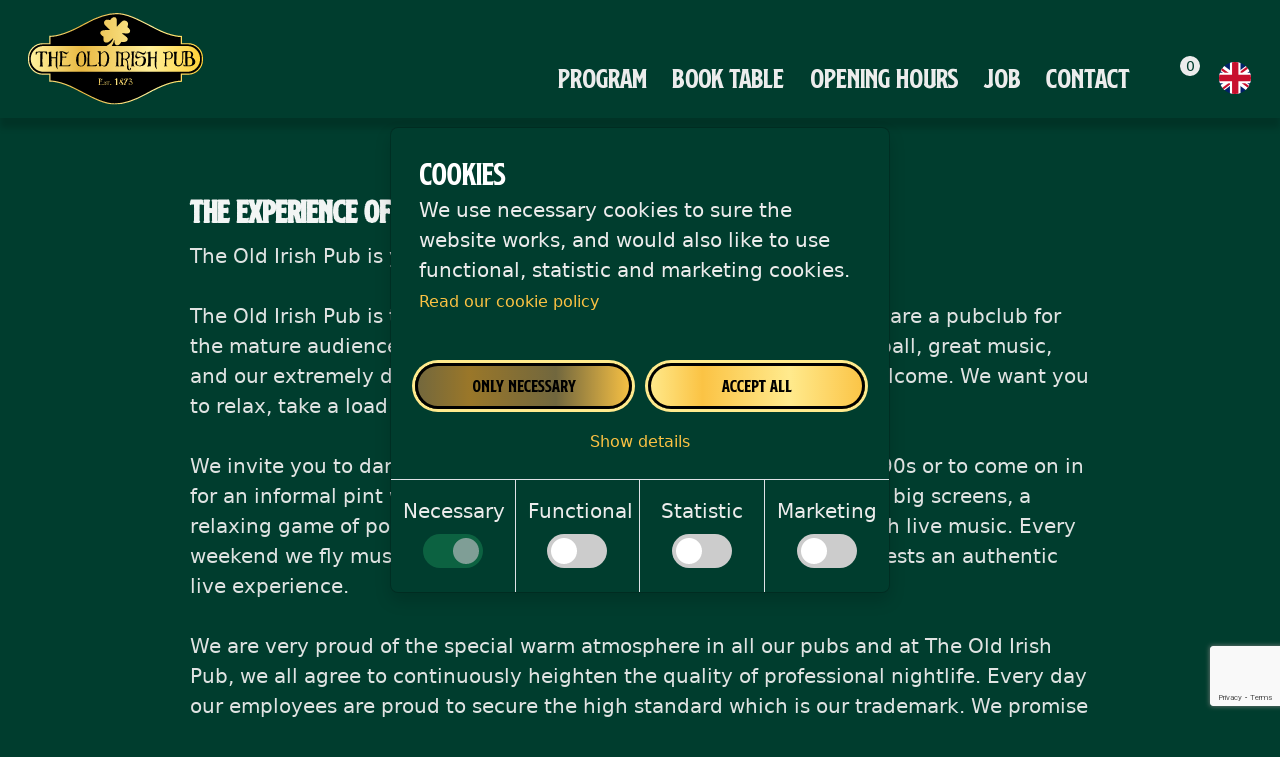

--- FILE ---
content_type: text/html; charset=UTF-8
request_url: https://oldirishpub.no/en/skien/page/old-irish-opplevelsen
body_size: 89566
content:
<!DOCTYPE html>
<html lang="en">
<head>
    <meta charset="utf-8">
                <title>The experience</title>
            <meta name="Title" content="The experience">
            <meta name="DC.Identifier" content="https://oldirishpub.no/en/skien/page/old-irish-opplevelsen#DC">
            <meta name="dc.title" content="The experience">
                        <meta name="description" content="The experience">
            <meta name="dc.description" content="The experience">
            <meta name="page-topic" content="The experience">
                        <meta name="DC.Created" content="2021-05-19T19:35:32+02:00">
                        <meta name="DC.Modified" content="2024-11-08T00:34:51+01:00">
            <meta name="DC.Language" content="en">            <meta property="og:type" content="website">
            <meta property="og:locale" content="en_GB">
            <meta property="og:site_name" content="Old Irish Pub NO">
            <meta property="og:title" content="The experience">
            <meta property="og:url" content="https://oldirishpub.no/en/skien/page/old-irish-opplevelsen">
            <meta property="og:description" content="The experience">
            
            <meta name="twitter:card" content="summary">
                        <meta name="twitter:title" content="Old Irish Pub NO">
            <meta name="twitter:description" content="The experience">
                        <meta property="article:published_time" content="2021-05-19T19:35:32+02:00">
<meta property="article:modified_time" content="2024-11-08T00:34:51+01:00">
                <link rel="canonical" href="https://oldirishpub.no/en/page/old-irish-opplevelsen">
                <link rel="alternate" hreflang="nb" href="https://oldirishpub.no/nb/skien/page/old-irish-opplevelsen">
<link rel="alternate" hreflang="en" href="https://oldirishpub.no/en/skien/page/old-irish-opplevelsen">
        <meta name="robots" content="index, follow">
                 <noscript>
            <style>
                body {
                    display: none;
                    content: "";
                }

                html:after {
                    content: 'JavaScript Required - We are sorry, but this site does not work properly without JavaScript enabled. Please enable JavaScript in your browser to visit this site.';
                }
            </style>
        </noscript>
        
    <script>window.ajaxToken = 'aa78c3db4fc4a1a343183d6113ec46ba';</script>
    <script src="/global/external/gettext-translator/dist/translator.min.js?v=1735812731"></script>
    <script>
        window.t = new window.translator.default({"domain":"flex4b","plural-forms":"nplurals=2; plural=n != 1;","messages":{"":{"Run correctly. There were no entries in the period to send.":"Run correctly. There were no entries in the period to send.","<b>NOTE:<\/b> If the amount is 0, it won't be sent to accounting. This means groups with no sales won't appear in the accounting system. Use the Show data button to check.":"<b>NOTE:<\/b> If the amount is 0, it won't be sent to accounting. This means groups with no sales won't appear in the accounting system. Use the Show data button to check.","Sent to accounting program. If you open your accounting program you will now be able to see the entries.":"Sent to accounting program. If you open your accounting program you will now be able to see the entries.","An error occured. Please try again":"An error occured. Please try again","We have been notified":"We have been notified","Product group":"Product group","is created successfully":"Is successfully created","Couldent be created":"Could not be created","Accounting Program":"Accounting Program","Product groups":"Product groups","Name":"Name","Create":"Create","Information":"Information","A maximum of 10 groups is allowed.":"A maximum of 10 groups is allowed.","Edit":"Edit","Deactivate":"Deactivate","Activate":"Activate","Delete":"Delete","None found":"None found","Send to accounting program":"Send to accounting program","When you press send, all active groups on the list are sent to accounting program and placed in draft.":"When you press send, all active groups on the list are sent to accounting program and placed in draft.","Date\/time from":"Date\/time from","Date\/time to":"Date\/time to","Currency":"Currency","If you have multiple currencies, you must send for each currency.":"If you have multiple currencies, you must send for each currency.","Show data being sent":"Show data being sent","Send to Accounting Program":"Send to Accounting Program","Enter name":"Enter name","Close":"Close","Activated successfully":"Activated successfully","Couldent be activated":"Could not be activated","Deactivated successfully":"Deactivated successfully","Couldent be deactivated":"Could not be deactivated","The product is already on the list":"The product is already on the list","Product":"Product","is added successfully":"is added successfully","is updated successfully":"Is updated successfully","Could not be updated":"Could not be updated","is removed successfully":"is removed successfully","is deleted successfully":"Is deleted successfully","Couldent be deleted":"Could not be deleted","Generel":"Generel","Products in group":"Products in group","Active":"Active","Inactive":"Inactive","Settings for the accounting program":"Settings for the accounting program","Choose product":"Choose product","Choose products":"Choose products","Add":"Add","Date\/time":"Date\/time","to":"to","Line":"Line","Amount":"Amount","VAT":"VAT","Amount including VAT":"Amount including VAT","Administrators":"Administrators","Customer no.":"Customer no.","Email":"Email","Last login":"Latest login","Login amount":"Login amount","Email have already been used":"This email is already in use.","Password":"Password","Write password to change":"Type password to change","Must contain at least one number and one uppercase and lowercase letter, and at least 8 or more characters":"Must contain at least one number, one uppercase and lowercase letter, and at least 8 or more characters.","Password must change at next login":"Password must be changed at your next login.","If yes is selected, then the user must change the password at the first login":"If yes is selected, then the user must change the password at the first login","No":"No","Yes":"Yes","Mobile":"Mobile","Default language":"Default language","Admin rights":"Admin rights","WARNING: If assigned to the person, the person will be able to change rights for himself and others, as well as create, edit and delete administrators.":"WARNING: If assigned to the person, the person will be able to change rights for himself and others, as well as create, edit and delete administrators.","Error":"Error","Use another name":"Use another name","API access":"API access","Used for (purpose)":"Used for (purpose)","Version":"Version","Contact person name":"Contact person name","Contact person email":"Contact person email","Show":"Show","No results found":"No results found","Click the plus sign in the title bar to create":"Click the plus sign in the title bar to create","Username":"Username","Allowed IP-addresses (comma separated)":"Allowed IP-addresses (comma separated)","API key":"API key","API":"API","API password for documenation":"API password for documenation","Must contain at least one number, one uppercase and lowercase letter and at least 18 or more characters":"Must contain at least one number, one uppercase and lowercase letter and at least 18 or more characters","Company":"Company","Contact person mobile":"Contact person mobile","Skip IP check":"Skip IP check","End points":"End points","Please fill in required fields":"Please fill in required fields","Use a valid authentication type":"Use a valid authentication type","Username and password are required":"Username and password are required","API users":"API users","Auth type":"Auth type","Basic":"Basic","JWT":"JWT","App":"App","Documentation":"Documentation","Documentation unavailable":"Documentation unavailable","Enter information":"Enter information","Must contain at least one number, one uppercase and lowercase letter and at least 8 or more characters":"Must contain at least one number, one uppercase and lowercase letter and at least 8 or more characters","JWT token TTL must be a positive integer":"JWT token TTL must be a positive integer","App token TTL must be a positive integer":"App token TTL must be a positive integer","Username is required":"Username is required","Password is required":"Password is required","Rate limit values must be positive integers":"Rate limit values must be positive integers","API user":"API user","You have no access":"You have no access","Hidden":"Hidden","Regenerate to show a new key":"Regenerate to show a new key","Description":"Description","JWT token TTL (seconds)":"JWT token TTL (seconds)","Leave empty to use default 30 days (2592000 seconds)":"Leave empty to use default 30 days (2592000 seconds)","App token TTL (seconds)":"App token TTL (seconds)","Leave empty to use default 5 hours (18000 seconds)":"Leave empty to use default 5 hours (18000 seconds)","Generate new API key":"Generate new API key","Leave empty to disable IP check":"Leave empty to disable IP check","Leave rate limit fields empty to use the endpoint default":"Leave rate limit fields empty to use the endpoint default","Limit":"Limit","Window (seconds)":"Window (seconds)","Default":"Default","Contact Flex4Business via helpdesk to give this user access to endpoints (access to different parts of the system)":"Contact Flex4Business via helpdesk to give this user access to endpoints (access to different parts of the system)","Core services":"Core services","Core services do not require access toggles. Leave rate limit fields empty to use defaults. Note: unauthenticated core endpoints are rate limited per IP.":"Core services do not require access toggles. Leave rate limit fields empty to use defaults. Note: unauthenticated core endpoints are rate limited per IP.","<b>You have reached the maximum<\/b><br>You can create 1 free automation, and depending on which package you have, you can create more.<br>Your maximum is":"<b>You have reached the maximum<\/b><br>You can create 1 free automation, and depending on which package you have, you can create more.<br>Your maximum is","Automation":"Automation","SMS Templates":"SMS Templates","Email Templates":"Email Templates","To modify email templates, you will need a license key from GrapesJS. Create an account and a license key for your domain here:":"To modify email templates, you will need a license key from GrapesJS. Create an account and a license key for your domain here:","License key":"License key","Insert license key here:":"Insert license key here:","Type":"Type","Time for action":"Time for action","Template":"Template","Languages":"Languages","All emails for this trigger":"All emails for this trigger","All SMS for this trigger":"All SMS for this trigger","Maximum reached":"Maximum reached","Contact Flex4Business to hear about the possibility of adding more":"Contact Flex4Business to hear about the possibility of adding more","Immediately":"Immediately","Default template":"Default template","No template":"No template","automation":"automation","Activate the SMS plugin or enter the GrapesJS license key to create automations with SMS or email":"Activate the SMS plugin or enter the GrapesJS license key to create automations with SMS or email","Enter GrapesJS license key to create automations with email":"Enter GrapesJS license key to create automations with email","SMS":"SMS","This tool allows you to create automated processes, including marketing to customers.<br>NOTE: you must comply with applicable law at all times and that it is your responsibility to comply with it.":"This tool allows you to create automated processes, including marketing to customers.<br>NOTE: you must comply with applicable law at all times and that it is your responsibility to comply with it.","Choose language":"Choose language","Subject":"Subject","Trigger":"Trigger","Selected when creating automation and cannot be changed afterwards. <br> <br> If you do not want to use the selected trigger, delete this automation and create a new one.":"Selected when creating automation and cannot be changed afterwards. <br> <br> If you do not want to use the selected trigger, delete this automation and create a new one.","Action":"Action","Send email":"Send email","Send SMS":"Send SMS","Email template to send":"Email template to send","You need to make a template You want to use before creating the automation":"You need to make a template You want to use before creating the automation","SMS template to send":"SMS template to send","Category":"Category","Product categories":"Product categories","Categories":"Categories","Visible to customers":"Visible to customers","Sort products in this category":"Sort products in this category","Move":"Move","Visit":"Visit","URL name":"URL name","Option to control the name in the URL.<br><br>Only experienced users should change this.<br>If you don't know about this, just leave it as default.<br><br>Note: some characters are not allowed, including spaces.":"Option to control the name in the URL.<br><br>Only experienced users should change this.<br>If you don't know about this, just leave it as default.<br><br>Note: some characters are not allowed, including spaces.","The URL ends up looking like this":"The URL ends up looking like this","Create as menu item":"Create as menu item","Select a menu":"Select a menu","Select a parent":"Select a parent","Root":"Root","Tab name on the product page":"Tab name on the product page","This is shown in the product page tab in the admin.<br><br>Use it to shorten long category names here without changing what customers see.<br><br>If left empty, the regular name is used.":"This is shown in the product page tab in the admin.<br><br>Use it to shorten long category names here without changing what customers see.<br><br>If left empty, the regular name is used.","Visibility to customers":"Visibility to customers","This setting controls whether the category is visible to customers on the website or only used internally in the administration.<br>Note: The Activate\/Deactivate setting still determines if the category is active. A deactivated category will never be shown to customers. .":"This setting controls whether the category is visible to customers on the website or only used internally in the administration.<br>Note: The Activate\/Deactivate setting still determines if the category is active. A deactivated category will never be shown to customers. .","Show to customers on the website":"Show to customers on the website","For administration only (hidden from customers)":"For administration only (hidden from customers)","Intro text above categories":"Intro text above categories","Text displayed below categories":"Text displayed below categories","This description will be displayed below the categories on the category page. It is typically used to add more context or additional text for SEO purposes.":"This description will be displayed below the categories on the category page. It is typically used to add more context or additional text for SEO purposes.","Image":"Image","Search optimization":"Search optimization","Search optimize category":"Search optimize category","Need search engines to find this category?<br><br> Full search engine optimization:<br> Search engines index the category and follow links. Recommended for most categories.<br><br> Index only, no follow:<br> Search engines index the category but do not follow links. Useful if the category links to competitors.<br><br> No index, follow links:<br> Search engines do not index the category but still follow links. Useful for conditions or cookie pages.<br><br> No index, no follow:<br> Search engines do not index the category and do not follow links. Useful for internal or login pages. ":"Need search engines to find this category?<br><br> Full search engine optimization:<br> Search engines index the category and follow links. Recommended for most categories.<br><br> Index only, no follow:<br> Search engines index the category but do not follow links. Useful if the category links to competitors.<br><br> No index, follow links:<br> Search engines do not index the category but still follow links. Useful for conditions or cookie pages.<br><br> No index, no follow:<br> Search engines do not index the category and do not follow links. Useful for internal or login pages.","Full search optimization":"Full search optimization","Find the category (index), but do not follow links":"Find the category (index), but do not follow links","Hide the category (index), but follow the links":"Hide the category (index), but follow the links","Do not search-optimize category":"Do not search-optimize category","Search optimization title":"Search optimization title","Title used to improve Search Engine Optimization<br>Enter a title that matches category content<br><br>Enter between 20 and 60 characters (correct = green \/ too short or long = red)":"Title used to improve Search Engine Optimization<br>Enter a title that matches category content<br><br>Enter between 20 and 60 characters (correct = green \/ too short or long = red)","Search title":"Search title","Search optimization description":"Search optimization description","Description used to improve search engine optimization<br>Enter a description that matches the content of the category and use your keywords in the description<br><br>Enter between 60 and 160 characters (correct = green \/ too short or long = red)":"Description used to improve search engine optimization<br>Enter a description that matches the content of the category and use your keywords in the description<br><br>Enter between 60 and 160 characters (correct = green \/ too short or long = red)","Priority":"Priority","Not in use":"Not in use","Lowest priority":"Lowest priority","Highest priority":"Highest priority","Change frequency":"Change frequency","Never":"Never","Yearly":"Yearly","Monthly":"Monthly","Weekly":"Weekly","Daily":"Daily","Hourly":"Hourly","Always":"Always","Social media sharing":"Social media sharing","Social media title":"Social media title","Title if the category is shared on certain social media such as Facebook. Write a catchy title":"Title if the category is shared on certain social media such as Facebook. Write a catchy title","Social media description":"Social media description","Description if the category is shared on certain social media such as Facebook. Write good text that gets people to click on the link":"Description if the category is shared on certain social media such as Facebook. Write good text that gets people to click on the link","is changed":"Is changed","Products in this category":"Products in this category","You sort products by entering a number in the box next to the product. The lower the number, the higher the product will be ranked. Products without a number will be placed at the bottom.":"You sort products by entering a number in the box next to the product. The lower the number, the higher the product will be ranked. Products without a number will be placed at the bottom.","No products":"No products","Company settings":"Company settings","Remember to ensure that the information in your profile is correct, as it is also used for e.g. search optimization of your page for e.g. Google and AI":"Remember to ensure that the information in your profile is correct, as it is also used for e.g. search optimization of your page for e.g. Google and AI","Company profile":"Company profile","Shop settings":"Shop settings","CVR":"CVR","URL":"URL","NOTE: Fields in bold text are used for SEO and AI optimization and will be visible to your customers. To improve visibility, please fill them in - or leave them blank if you prefer not to share this information.":"NOTE: Fields in bold text are used for SEO and AI optimization and will be visible to your customers. To improve visibility, please fill them in - or leave them blank if you prefer not to share this information.","Company information":"Company information","Legal name":"Legal name","Choose the type that most accurately describes the type of business you are.<br><br>If none of the others fit, choose one under general business types":"Choose the type that most accurately describes the type of business you are.<br><br>If none of the others fit, choose one under general business types","General business types":"General business types","Legal entity, e.g., LLC, Ltd., etc.":"Legal entity, e.g., Ltd, PLC, etc.","Physical location with address and opening hours":"Physical location with address and opening hours","Other, e.g., sole proprietorship or private company":"Other, e.g., sole proprietorship or private company","Tourism & attractions":"Tourism & attractions","Amusement Park":"Amusement Park","Theme park (with a specific concept or universe)":"Theme park (with a specific concept or universe)","Museum or cultural institution":"Museum or cultural institution","Landmarks or Historic Buildings":"Landmarks or Historic Buildings","Zoo or animal park":"Zoo or animal park","Aquarium":"Aquarium","Resort or holiday park":"Resort or holiday park","Other tourist attractions":"Other tourist attractions","Events & entertainment":"Events & entertainment","Activity and Sports Venue":"Activity and Sports Venue","Stadium or Arena":"Stadium or Arena","Bar or pub":"Bar or pub","Music venue":"Music venue","Transport":"Transport","Transport service (e.g. ferry, cruise, or bus)":"Transport service (e.g. ferry, cruise, or bus)","Founding date":"Founding date","The D-U-N-S Number (Data Universal Numbering System) is a unique nine-digit identifier for businesses, developed by Dun & Bradstreet. It is used globally to identify and track companies in financial, legal, and trade contexts. Many organizations and government entities require a D-U-N-S Number for business transactions, especially when applying for grants, contracts, or establishing international trade relationships.":"The D-U-N-S Number (Data Universal Numbering System) is a unique nine-digit identifier for businesses, developed by Dun & Bradstreet. It is used globally to identify and track companies in financial, legal, and trade contexts. Many organizations and government entities require a D-U-N-S Number for business transactions, especially when applying for grants, contracts, or establishing international trade relationships.","Number of Employees":"Number of Employees","Email settings":"Email settings","Send emails from this email":"Send emails from this email","Emails sent from the website or webshop will be sent from this email address.<br>It is important that the email entered here is properly configured to avoid errors or having emails end up in the spam folder.":"Emails sent from the website or webshop will be sent from this email address.<br>It is important that the email entered here is properly configured to avoid errors or having emails end up in the spam folder.","Reply email will be sent to this email":"Reply email will be sent to this email","Reply-to email address used when recipients respond to emails.<br>Note: If a different email is used than the one emails are sent from, there is a small risk that replies may be marked as spam. However, using another email address on the same domain will usually work without issues.":"Reply-to email address used when recipients respond to emails.<br>Note: If a different email is used than the one emails are sent from, there is a small risk that replies may be marked as spam. However, using another email address on the same domain will usually work without issues.","Address":"Address","Zip":"Zip","City":"City","State":"State","Country":"Country","Latitude":"Latitude","Latitude and longitude are found on Google Maps and other online services, for example. The first number is always latitude, and the second number is longitude":"Latitude and longitude are found on Google Maps and other online services, for example. The first number is always latitude, and the second number is longitude","Longitude":"Longitude","Contact information":"Contact information","Phone":"Phone","Customer service phone":"Customer service phone","This information is made visible to your customers\/users when they try to find your contact information":"This information is made visible to your customers\/users when they try to find your contact information","Customer service email":"Customer service email","Contact person":"Contact person","name":"Name","mobile":"Mobile","email":"Email","Social media":"Social media","Facebook":"Facebook","Instagram":"Instagram","LinkedIn":"LinkedIn","Youtube":"Youtube","Pinterest":"Pinterest","X user":"X user","User":"User","Countries sold to":"Countries sold to","If countries are added, remember to create VAT rates for the new countries":"If countries are added, remember to create VAT rates for the new countries","Admins":"Admins","Help":"Help","Barcodes":"Barcodes","CMS":"CMS","Shop":"Shop","Marketing":"Marketing","Statistics":"Statistics","Accounting":"Accounting","Settings":"Settings","Cards":"Cards","Card types":"Card types","Sales points":"Sales points","Scan users":"Scan users","Count products":"Count products","Lookup barcodes":"Lookup barcodes","Partner sale":"Partner sale","Discount access":"Discount access","Pages":"Pages","Page categories":"Page categories","Media library":"Media library","Content types":"Content types","Kim test":"Kim test","Glen test":"Glen test","Products":"Products","Customers":"Customers","Discount Codes":"Discount Codes","Gift certificates":"Gift certificates","Gift certificate types":"Gift certificate types","Vat":"Vat","Export":"Export","Site stats":"Site stats","Departments stats":"Department stats","Webshop stats":"Webshop stats","Date Specific Statistics":"Date Specific Statistics","Scan stats":"Scan stats","Card statistics":"Card statistics","Log":"Log","Bank overview":"Bank overview","Sales list":"Sales list","Scanning list":"Scanning list","Plugins":"Plugins","Themes":"Themes","Users":"Users","Navigation":"Navigation","Emails":"Emails","GDPR and clean up":"GDPR","API V3":"API V3","Email templates":"Email templates","SMS templates":"SMS templates","SMS status":"SMS status","Open hours":"Open hours","Departments":"Departments","Whistleblower unit":"Whistleblower unit","URLs & permalinks":"URLs & permalinks","Helpdesk":"Helpdesk","Default product":"Default product","List":"List","Calendar view":"Calendar view","Date range":"Date range","Dropdown":"Dropdown","Box":"Box","Builder":"Builder","Online campaigns":"Online campaigns","QR guide":"QR guide","Customer info":"Customer info","Links":"Links","Order details":"Order details","Content type":"Content type","Search":"Search","Both":"Both","Search in":"Search in","Wildcard search":"Wildcard search","If you search in everything, Create and go to subpages disappears until you search with an empty search box or enter the page again":"If you search in everything, Create and go to subpages disappears until you search with an empty search box or enter the page again","Only in this list":"Only in this list","Everything":"Everything","Go back":"Go back","Date":"Date","Go to sub level":"Go to sub level","Content entity":"Content entity","Content":"Content","Blog post":"Blog post","News Content":"News Content","Long description":"Long description","Generel information":"Generel information","Short description":"Short description","Search optimize page":"Search optimize page","Need search engines to find this page?<br><br> Full search engine optimization:<br> Search engines index the page and follow links. Recommended for most pages.<br><br> Index only, no follow:<br> Search engines index the page but do not follow links. Useful if the page links to competitors.<br><br> No index, follow links:<br> Search engines do not index the page but still follow links. Useful for conditions or cookie pages.<br><br> No index, no follow:<br> Search engines do not index the page and do not follow links. Useful for internal or login pages.":"Need search engines to find this page?<br><br> Full search engine optimization:<br> Search engines index the page and follow links. Recommended for most pages.<br><br> Index only, no follow:<br> Search engines index the page but do not follow links. Useful if the page links to competitors.<br><br> No index, follow links:<br> Search engines do not index the page but still follow links. Useful for conditions or cookie pages.<br><br> No index, no follow:<br> Search engines do not index the page and do not follow links. Useful for internal or login pages.","Find the page (index), but do not follow links":"Find the page (index), but do not follow links","Hide the page (index), but follow the links":"Hide the page (index), but follow the links","Do not search-optimize page":"Do not search-optimize page","Title used to improve Search Engine Optimization<br>Enter a title that matches page content<br><br>Enter between 20 and 60 characters (correct = green \/ too short or long = red)":"Title used to improve Search Engine Optimization<br>Enter a title that matches page content<br><br>Enter between 20 and 60 characters (correct = green \/ too short or long = red)","Description used to improve search engine optimization<br>Enter a description that matches the content of the page and use your keywords in the description<br><br>Enter between 60 and 160 characters (correct = green \/ too short or long = red)":"Description used to improve search engine optimization<br>Enter a description that matches the content of the page and use your keywords in the description<br><br>Enter between 60 and 160 characters (correct = green \/ too short or long = red)","Social media title (og:title) is used to specify the title displayed when a page is shared on social media platforms like Facebook, LinkedIn, or X (formerly Twitter). it is the first thing people see, so it should be short, precise, and engaging. Think of it as a headline that grabs attention and clearly explains what the content is about. Avoid overly long titles as they may get truncated in the preview.":"Social media title (og:title) is used to specify the title displayed when a page is shared on social media platforms like Facebook, LinkedIn, or X (formerly Twitter). it is the first thing people see, so it should be short, precise, and engaging. Think of it as a headline that grabs attention and clearly explains what the content is about. Avoid overly long titles as they may get truncated in the preview.","Social media description (og:description) is used to provide an extended description of the page's content when it is shared on social media. It gives users more context and should explain why the page is worth visiting. The description should be informative, relevant, and concise—ideally under 200 characters to prevent truncation. it is an opportunity to spark curiosity and encourage clicks.":"Social media description (og:description) is used to provide an extended description of the page's content when it is shared on social media. It gives users more context and should explain why the page is worth visiting. The description should be informative, relevant, and concise—ideally under 200 characters to prevent truncation. it is an opportunity to spark curiosity and encourage clicks.","Social image":"Social image","When sharing on social media, then the social media will try to select a default image.<br><br>If you are not happy with the image, you can upload another here":"When sharing on social media, then the social media will try to select a default image.<br><br>If you are not happy with the image, you can upload another here","Choose file":"Choose file","Only fill in if social media can not select an accepted image":"Only fill in if social media can not select an accepted image","Time management":"Time management","Created":"Created","Last updated":"Last updated","If the field is empty, the system automatically sets the date for editing":"If the field is empty, the system automatically sets the date for editing","Page":"Page","Choose page":"Choose page","Author":"Author","Choose author":"Choose author","Maximum number of files":"Maximum number of files","Maximum file size":"Maximum file size","Minimum resolution":"Minimum resolution","Use":"Use","Select building":"Select building","Exclude some departments":"Exclude some departments","Will not be shown on the selected departments":"Will not be shown on the selected departments","entities":"Entities","Create entities of Building and apartments with Your choosen name":"Create entities of Building and apartments with Your choosen name","Go to content":"Go to content","Content entitys":"Content entitys","Options":"Options","Choose which fields that are relevant for your units":"Choose which fields that are relevant for your units","For top level":"For top level","Required field":"Required field","Show but not required":"Show but not required.","Dont use this":"Do not use this","For sub level":"For sub level","Color picker dialog":"Color select dialogue","Toggle color picker dialog":"Toggle color select dialogue","Color swatch":"Color switch","Use previous color":"Use previous color","Cancel":"Cancel","Clear":"Clear","are created successfully":"Are created successfully","dates":"Dates","Set dates as active":"Set dates as active","Dates":"Dates","Department":"Department","Start date":"Start date","Start time":"Start time","End date":"End date","End time":"End time","Link":"Link","Add row":"Add row","There are no content types available":"There are no content types available","By product":"By product","Search for customers in the search fields":"Search for customers in the search fields","Company name \/ Name":"Company name \/ Name","Print":"Print","Customer":"Customer","Customer information":"Customer information","EAN":"EAN","Last 10 orders":"Last 10 orders","Price excl. VAT":"Price excl. VAT","Total sale on the last 10 orders":"Total sale on the last 10 orders","Total excl. vat":"Total excl. vat","Total incl. vat":"Total incl. vat","Update customer":"Update customer","You are only changing the customers information.<br><br>Information on orders that have been placed previously is not changed.<br>You can change them by editing the order.":"You are only changing the customers information.<br><br>Information on orders that have been placed previously is not changed.<br>You can change them by editing the order.","Update":"Update","Dashboard":"Dashboard","Edit Mode":"Edit Mode","Renewed several years":"Renewed several years","Cards - Most visits in one season":"Cards - Most visits in one season","Cards - Most visits this year":"Cards - Most visits this year","Number of years":"Number of years","Visits":"Visits","International name":"International name","Used when language is other than company default":"Used when language is other than company default","Frontpage":"Frontpage","Email for booking a table":"Email for booking a table","Pub opens":"Pub opens","Pub closes":"Pub closes","Book table from":"Book table from","Book table to":"Book table to","Monday":"Monday","Tuesday":"Tuesday","Wednesday":"Wednesday","Thursday":"Thursday","Friday":"Friday","Saturday":"Saturday","Sunday":"Sunday","Day not defined":"Day not defined","No open time":"No open time","No close time":"No close time","Extra open hours":"Extra open hours","Discount code":"Discount code","Discount codes":"Discount codes","Gift cards":"Gift cards","Discount code types":"Discount code types","All":"All","Only if % used":"Only if % used","Only if money used":"Only if money used","More options":"More options","Code":"Code","Value":"Value","Min buy":"Min buy","Used":"Used","From":"From","No start date":"No start date","To":"To","No end date":"No end date","Amount left":"Amount left","No min. buy":"No min. buy","Internal message (not shown to customer)":"Internal message (not shown to customer)","Unlock discount code":"Unlock discount code","Gift card: Used as a gift card in the webshop. The full amount can be used. It is counted down each time it is used until the full amount is spent.<br><br>Discount code: Can be used several times in the webshop. E.g. if you want to give a 10% discount to many people in a campaign, or an amount for e.g. the first 50 people":"Gift card: Used as a gift card in the webshop. The full amount can be used. It is counted down each time it is used until the full amount is spent.<br><br>Discount code: Can be used several times in the webshop. E.g. if you want to give a 10% discount to many people in a campaign, or an amount for e.g. the first 50 people","Gift card":"Gift card","Money":"Money","Percentage":"Percentage","You must either add money or percent":"You must either add money or percent","Both cant be added":"Both cant be added","Unlocked successfully":"Unlocked successfully","Couldent be unlocked":"Couldent be unlocked","Validity":"Validity","Valid from":"Valid from","Valid to":"Valid until","Discount in procent":"Discount in procent","Discount in money":"Discount in money","incl. VAT":"incl. VAT","Max times it can be used (empty = infinity)":"Max times it can be used (empty = infinity)","Minimum buy":"Minimum buy","excl. VAT":"excl. VAT","Internally":"Internally","Usage":"Usage","Order no":"Order no","Payed":"Payed","Not payed":"Not payed","Success":"Success","No active emails":"No active emails","Shows the 5 most recent files":"Shows the 5 most recent files","The last 5 files of emails exported to CSV":"The last 5 files of emails exported to CSV","File":"File","Date and time":"Date and time","Export the active emails to a CSV file and deactivate them":"Export the active emails to a CSV file and deactivate them","Export to CSV file":"Export to CSV file","Are you sure?":"Are you sure?","Email category":"Email category","Uncategorized":"Uncategorized","IMPORTANT: All emails in this list will be categorized as uncategorized":"IMPORTANT: All emails in this list will be categorized as uncategorized","Deleted successfully":"Deleted successfully","Show all templates":"Show all templates","Show triggers":"Show triggers","In use on":"In use on","None":"None","Sure you want to delete?":"Are you sure you want to delete?","Email template":"Email template","Email subject":"Email subject","Export data":"Export data","Webshop":"Webshop","Ticket system":"Ticket system","Card system":"Card system","Support package":"Support package","Your support package":"Your support package","Read more":"Read more","cases":"cases","in helpdesk":"in helpdesk","Fastest way to get support":"Fastest way to get support","helpdesk":"helpdesk","Help texts":"Help texts","Around the administration you will often find this icon. If you click on the icon in these places, you will see a help text. Try it here":"Around the administration you will often find this icon. If you click on the icon in these places, you will see a help text. Try it here","BETA":"BETA","For some features in the administration, you will see a yellow BETA badge. These are new functions that have been tested without errors locally, but are new and may therefore contain errors. Therefore, wait to use them until the BETA is gone if it might be critical for you":"For some features in the administration, you will see a yellow BETA badge. These are new functions that have been tested without errors locally, but are new and may therefore contain errors. Therefore, wait to use them until the BETA is gone if it might be critical for you","pages":"Pages","active (NOTE: multiple)":"Active (NOTE: multiple)","inactive (NOTE: multiple)":"Inactive (NOTE: multiple)","Go to pages":"Go to page","Sitemap":"Sitemap","You can add your sitemap to e.g. Google using the URL below":"You can add your sitemap to e.g. Google using the URL below","Copy":"Copy","plugins":"Plugins","Contact support to extend the functionality with new plugins":"Contact support to extend the functionality with new plugins","Contact support":"Contact support","Copied to clipboard":"Copied to clipboard","Browser not compatible":"Browser not compatible","Cleanup and GDPR":"GDPR","Cleanup will happen periodical using the settings below, and data cant be restored. Notice it is always Your responsibility to live up to GDPR and other regulations, so choose carefully and contact us if You need any help.":"Sorting will occur periodically using the settings below. Data can not be restored hereafter. Please notice that it is always your responsibility to live up to GDPR standards and other regulations, so choose your settings carefully and contact us if you need any help.","months":"Months","year":"Year","years":"Years","Delete customers if profile not used in":"Delete customers if profile not used in","month":"Month","Back to the overview":"Back to overview","Date created":"Date created","Created by":"Created by","Last modified by":"Latest modification by","Gift certificates types":"Gift certificates types","Quantity":"Quantity","Notes have been written on the gift certificates":"Notes have been written on the gift certificates","See certificates":"See certificates","This function require the plugin":"This function require the plugin","Scan tickets":"Scan tickets","You can create between":"You can create between","and":"And","gift certificates":"gift certificates","At least 1 product must be added to the gift certificate":"At least 1 product must be added to the gift certificate","Required fields cant be empty":"Required fields must be completed","of certificates":"of certificates","Maximum":"Maximum","Amount of certificates":"Amount of certificates","To field on gift certificate":"To field on gift certificate","Show to field with name":"Show to field with name","Show empty to field":"Show empty to field","Hide to field":"Hide to field","with barcode":"with barcode","Sub product":"Sub product","Price incl. VAT":"Price incl. VAT","Message on gift certificate (shown to the customer)":"Message on gift certificate (shown to the customer)","Price":"Price","Statistic":"Statistic","Gift certificate":"Gift certificate","Last updated by":"Latest update by","Administrator":"Administrator","Choose design":"Choose design","A4 design":"A4 design","C5 envelope":"C5 envelope","Logo":"Logo","Name can be changed before printing, but it wont be saved on the gift certificate":"Name can be changed before printing, but it wont be saved on the gift certificate","Barcode":"Barcode","The system has detected a possible error in these gift certificates. If something looks wrong, contact Flex4Business ApS for help":"The system has detected a possible error in these gift certificates. If something looks wrong, contact Flex4Business ApS for help","Gift certificate type":"Gift certificate type","IMPORTANT: All gift cards belonging to this type are moved to the type: None. It will affect the statistics - also back in time. This action CANNOT be undone":"IMPORTANT: All gift cards belonging to this type are moved to the type: None. It will affect the statistics - also back in time. This action CANNOT be undone","Loading content...":"Loading content...","Want a feature deep-dive?":"Want a feature deep-dive?","As a Flex4B customer, you can book a tailored 30-minute walkthrough of specific functionality at a reduced rate: Gold and Managed: 250 DKK excl. VAT \/ Silver: 350 DKK excl. VAT \/ Bronze: 450 DKK excl. VAT.":"As a Flex4B customer, you can book a tailored 30-minute walkthrough of specific functionality at a reduced rate: Gold and Managed: 250 DKK excl. VAT \/ Silver: 350 DKK excl. VAT \/ Bronze: 450 DKK excl. VAT.","Book an appointment":"Book an appointment","Contact us to schedule a review of the features":"Contact us to schedule a review of the features","30 min feature review at a reduced rate":"30 min feature review at a reduced rate","Here you can create API keys for partners so they can access data from your site\/shop. Partners only get access to the specific services you allow, making the system both secure and flexible for collaborating with others, such as POS systems.<br><br>We recommend contacting us via the Helpdesk for assistance with setup if you are working with a partner who needs API access.":"Here you can create API keys for partners so they can access data from your site\/shop. Partners only get access to the specific services you allow, making the system both secure and flexible for collaborating with others, such as POS systems.<br><br>We recommend contacting us via the Helpdesk for assistance with setup if you are working with a partner who needs API access.","Automation provides the opportunity to automate tasks, and ensure e.g. additional sales in webshops and engaged users":"Automation provides the opportunity to automate tasks, and ensure e.g. additional sales in webshops and engaged users","To create an automation, you start by first setting up the email template or SMS template you want to send out when the automation is triggered.<br><br>Once you have an email or SMS template, you can create the automation here by clicking the plus icon.<br><br>You can also manage all the automations you’ve already created.":"To create an automation, you start by first setting up the email template or SMS template you want to send out when the automation is triggered.<br><br>Once you have an email or SMS template, you can create the automation here by clicking the plus icon.<br><br>You can also manage all the automations you’ve already created.","Introduction to automation":"Introduction to automation","Introduction and setup of: GrapeJS":"Introduction and setup of: GrapeJS","Creating and editing automations":"Creating and editing automations","Create and edit templates":"Create and edit templates","Here you can set up the automation. You need to fill out the following:<br><b>Name:<\/b> Optional name of your choice<br><b>Active:<\/b> Select whether this automation should be active<br><b>Trigger:<\/b> This cannot be changed – it is selected when you create the automation<br><b>Execute action after:<\/b> You decide whether the action should happen immediately or with a delay<br><b>Action:<\/b> What should happen – do you want to send an email or SMS? If you want both, create two separate automations<br><b>Template:<\/b> Select the email or SMS template you created earlier":"Here you can set up the automation. You need to fill out the following:<br><b>Name:<\/b> Optional name of your choice<br><b>Active:<\/b> Select whether this automation should be active<br><b>Trigger:<\/b> This cannot be changed – it is selected when you create the automation<br><b>Execute action after:<\/b> You decide whether the action should happen immediately or with a delay<br><b>Action:<\/b> What should happen – do you want to send an email or SMS? If you want both, create two separate automations<br><b>Template:<\/b> Select the email or SMS template you created earlier","In this video you can see how to use our helpdesk.":"In this video you can see how to use our helpdesk.","Here you can manage product categories, and we have created a short video that shows you how.":"Here you can manage product categories, and we have created a short video that shows you how.","On this page, you manage your companys general information.<br><br>This data is used across various parts of the system. It may be shown to users where legally required and is also used for SEO and AI optimization. The information is included in what is called JSON-LD, which helps search engines and AI understand and trust your business – so it is a good idea to fill in as many details as possible.<br>The company type you select helps categorize your business for search engines, improving visibility within your industry.<br><br>You can also enter your social media links to connect your site with your online presence.<br><br>In addition to legal and contact information, you can define:<br>- The number of employees<br>- Coordinates (latitude\/longitude) for location-based features<br>- Default and reply-to email addresses<br>- Separate customer service contact info<br><br>Contact person details are required and used internally and for certain integrations or communications.":"On this page, you manage your companys general information.<br><br>This data is used across various parts of the system. It may be shown to users where legally required and is also used for SEO and AI optimization. The information is included in what is called JSON-LD, which helps search engines and AI understand and trust your business – so it is a good idea to fill in as many details as possible.<br>The company type you select helps categorize your business for search engines, improving visibility within your industry.<br><br>You can also enter your social media links to connect your site with your online presence.<br><br>In addition to legal and contact information, you can define:<br>- The number of employees<br>- Coordinates (latitude\/longitude) for location-based features<br>- Default and reply-to email addresses<br>- Separate customer service contact info<br><br>Contact person details are required and used internally and for certain integrations or communications.","On content pages, you can create, edit, activate\/deactivate, and delete content that matches the selected module. Some content types also have sub-items you can access.<br><br>We offer many types of content modules, such as blog, news, events, FAQ, people and places, and many others.":"On content pages, you can create, edit, activate\/deactivate, and delete content that matches the selected module. Some content types also have sub-items you can access.<br><br>We offer many types of content modules, such as blog, news, events, FAQ, people and places, and many others.","Here you edit content for the selected module. The content is automatically placed on the page and styled correctly based on the design.<br><br>You will see a general tab (1), which is similar across most content types, and a content tab (2) with fields specific to that type.<br>Make sure to click the content tab (2) and fill in those fields as well.":"Here you edit content for the selected module. The content is automatically placed on the page and styled correctly based on the design.<br><br>You will see a general tab (1), which is similar across most content types, and a content tab (2) with fields specific to that type.<br>Make sure to click the content tab (2) and fill in those fields as well.","Select the content type you want to access. You can also choose it directly from the navigation.<br>You will see the content types available on your page\/shop.":"Select the content type you want to access. You can also choose it directly from the navigation.<br>You will see the content types available on your page\/shop.","Here you can search for customers and view their information in a list that can be printed.<br><br>By clicking on a customer, you can see many more details.":"Here you can search for customers and view their information in a list that can be printed.<br><br>By clicking on a customer, you can see many more details.","This is your dashboard, where you get a quick personal overview of the shop and ticketing system, allowing you to track visitors, cards, and more.":"This is your dashboard, where you get a quick personal overview of the shop and ticketing system, allowing you to track visitors, cards, and more.","Here you can view and manage departments on your site\/shop. Each department gets its own subpage with its own menu items. If you have a shop, you can choose to sell products for a specific department and allow the user to select which department the product should be used in.<br><br>For each department, you can set default information such as name, address, phone number, and email. You can also manage opening hours individually, including special hours for holidays.":"Here you can view and manage departments on your site\/shop. Each department gets its own subpage with its own menu items. If you have a shop, you can choose to sell products for a specific department and allow the user to select which department the product should be used in.<br><br>For each department, you can set default information such as name, address, phone number, and email. You can also manage opening hours individually, including special hours for holidays.","Edit department":"Edit department","Here you can edit the details of the selected department, including address, phone number, email, and other standard information. You can also set opening hours and booking times (if the module is enabled).<br>You define opening hours for each day, and under Extra Opening Hours you can adjust them for specific dates such as holidays. If you create an extra opening time, it will override the regular hours for that specific day.":"Here you can edit the details of the selected department, including address, phone number, email, and other standard information. You can also set opening hours and booking times (if the module is enabled).<br>You define opening hours for each day, and under Extra Opening Hours you can adjust them for specific dates such as holidays. If you create an extra opening time, it will override the regular hours for that specific day.","Create discount codes and gift cards that can be used in the shop, and define settings like usage limits, whether the discount is a percentage or fixed amount, and if a minimum purchase is required.<br><br>The system can also connect to an API, allowing third-party providers to create and sell gift cards for you. These can be viewed via the Discount code types search menu, as shown in the image.":"Create discount codes and gift cards that can be used in the shop, and define settings like usage limits, whether the discount is a percentage or fixed amount, and if a minimum purchase is required.<br><br>The system can also connect to an API, allowing third-party providers to create and sell gift cards for you. These can be viewed via the Discount code types search menu, as shown in the image.","Here you can edit the discount code, activate\/deactivate it, set validity, and much more. You can also see what has been used and what remains on a gift card, and add internal notes – for example, where it was distributed.":"Here you can edit the discount code, activate\/deactivate it, set validity, and much more. You can also see what has been used and what remains on a gift card, and add internal notes – for example, where it was distributed.","Here you can see a list of all sent emails with date and time, and click the arrow next to each email to view its content.<br><br>You can export to Excel using the CSV export button, and once emails are exported, you can download the file.<br>All exported emails are marked in orange and will not be included in future exports, but can still be viewed.":"Here you can see a list of all sent emails with date and time, and click the arrow next to each email to view its content.<br><br>You can export to Excel using the CSV export button, and once emails are exported, you can download the file.<br>All exported emails are marked in orange and will not be included in future exports, but can still be viewed.","Here you can view all emails sent through the forms created on your pages. They can also be exported to an Excel file.<br><br>To see emails here, you need to actively enable it when creating an email form on a page. The image shows how to do this in the form editor.<br><br>You can create your own categories here – if you do not, emails will be placed in Uncategorized.<br>Click the small list icon next to the category you want to view to see all related emails.":"Here you can view all emails sent through the forms created on your pages. They can also be exported to an Excel file.<br><br>To see emails here, you need to actively enable it when creating an email form on a page. The image shows how to do this in the form editor.<br><br>You can create your own categories here – if you do not, emails will be placed in Uncategorized.<br>Click the small list icon next to the category you want to view to see all related emails.","Here you can create, edit, and delete email templates. You edit the templates using our editor.<br><br> <b>Note:<\/b> To be able to create templates, you need a key for the external editor we use, which requires you to create an account with them. The editor can be used for free a certain number of times per month, with the limit set so high that you will most likely never have to pay for it. It is a well-known and recognized editor that ensures your emails are created correctly, so they are properly delivered to your users.<br><br> We will later create a video guide for these steps, which will be available here.":"Here you can create, edit, and delete email templates. You edit the templates using our editor.<br><br> <b>Note:<\/b> To be able to create templates, you need a key for the external editor we use, which requires you to create an account with them. The editor can be used for free a certain number of times per month, with the limit set so high that you will most likely never have to pay for it. It is a well-known and recognized editor that ensures your emails are created correctly, so they are properly delivered to your users.<br><br> We will later create a video guide for these steps, which will be available here.","Flex4B is a platform for managing CMS content, tickets, cards, and webshops.<br> It offers smart tools, easy administration, and supports SEO and AI optimization.<br><br> Need help? See below for how to use our helpdesk.":"Flex4B is a platform for managing CMS content, tickets, cards, and webshops.<br> It offers smart tools, easy administration, and supports SEO and AI optimization.<br><br> Need help? See below for how to use our helpdesk.","Here you see the gift certificates inside the selected container. You can print, edit, and delete individual certificates in the container.":"Here you see the gift certificates inside the selected container. You can print, edit, and delete individual certificates in the container.","Gift certificates can include various products from your webshop. You can create multiple certificates at once, grouped into containers.<br><br>Here you can view and search for gift certificates, and see the containers you have created. You can choose to print them, which prints all certificates in the selected container. You can also click the certificate icon to manage individual certificates within the container.<br><br>Click the plus icon to create new gift certificates.":"Gift certificates can include various products from your webshop. You can create multiple certificates at once, grouped into containers.<br><br>Here you can view and search for gift certificates, and see the containers you have created. You can choose to print them, which prints all certificates in the selected container. You can also click the certificate icon to manage individual certificates within the container.<br><br>Click the plus icon to create new gift certificates.","On this page, you can create new gift certificates. There are a few basic settings, including a name for the overview, a type (which you can set up under Gift Certificate Types in the admin), a field for how many certificates to create, an author, and an optional To field (recipient name).<br>You can also enter recipient details such as name, phone number, and email.<br>Finally, you can select the products to include on the gift certificate.":"On this page, you can create new gift certificates. There are a few basic settings, including a name for the overview, a type (which you can set up under Gift Certificate Types in the admin), a field for how many certificates to create, an author, and an optional To field (recipient name).<br>You can also enter recipient details such as name, phone number, and email.<br>Finally, you can select the products to include on the gift certificate.","On this page, you can edit gift certificate containers. You can change the name, type, author, and whether the To field is shown. The rest cannot be edited – in that case, You will need to delete the container and create a new one.<br>You can also add an internal note (visible only to you) and a message that appears on the gift certificate for the customer.":"On this page, you can edit gift certificate containers. You can change the name, type, author, and whether the To field is shown. The rest cannot be edited – in that case, You will need to delete the container and create a new one.<br>You can also add an internal note (visible only to you) and a message that appears on the gift certificate for the customer.","Here you can edit the selected gift certificate. Note that you are only editing one certificate within the selected container. You can change the recipient and view the product – but you cannot change the product itself. If needed, delete the certificate or the entire container and create a new one.":"Here you can edit the selected gift certificate. Note that you are only editing one certificate within the selected container. You can change the recipient and view the product – but you cannot change the product itself. If needed, delete the certificate or the entire container and create a new one.","Here you can create, edit, and delete gift certificate types used for tagging certificates. Gift certificates are categorized by these types for purposes like statistics – making it easy to see, for example, which ones are sponsorships, regular gift cards, and so on.":"Here you can create, edit, and delete gift certificate types used for tagging certificates. Gift certificates are categorized by these types for purposes like statistics – making it easy to see, for example, which ones are sponsorships, regular gift cards, and so on.","Login":"Login","Here you can log in to the desired system. If you have forgotten your password, many login pages offer a reset option so you can receive a new one.<br>If you need assistance, feel free to contact Flex4Business ApS at ":"Here you can log in to the desired system. If you have forgotten your password, many login pages offer a reset option so you can receive a new one.<br>If you need assistance, feel free to contact Flex4Business ApS at","Here you can look up barcodes and get information about them, regardless of the product type.<br><br>You can also mark a barcode as used if it hasnt been scanned—for example, if someone entered without scanning, and the barcode needs to be registered as used.<br><br>If a barcode has an incorrect validity period due to an error, you can correct it here.":"Here you can look up barcodes and get information about them, regardless of the product type.<br><br>You can also mark a barcode as used if it hasnt been scanned—for example, if someone entered without scanning, and the barcode needs to be registered as used.<br><br>If a barcode has an incorrect validity period due to an error, you can correct it here.","At the bottom of the page, you can also visit the product (1), go to the order where it was purchased if it comes from an order (2), and view\/download the barcode (3).":"At the bottom of the page, you can also visit the product (1), go to the order where it was purchased if it comes from an order (2), and view\/download the barcode (3).","Look up cards":"Look up cards","Here you can look up cards to get more information about them. You can search for a specific card using criteria such as barcode, name, email, and more. ":"Here you can look up cards to get more information about them. You can search for a specific card using criteria such as barcode, name, email, and more.","Here you can manage images and files (e.g. PDFs). This can also be done directly from editors like the page editor when you need to insert images. Below we explain the different options in the file editor – see image.<br><br>1: Upload images and select them from your computer.<br>Tip: You can also drag and drop images into the editor.<br><br>2: Create folders to organize your files<br><br>3: Select multiple files (to delete, move, etc.)<br><br>4: Menu with options like view mode (list\/gallery) and show\/hide details<br><br>5: Folder that has been created<br><br>6: File, e.g. an image like shown here. When you hover over it, icons appear for viewing, renaming, and deleting.<br><br>Note: If an image is deleted or moved, it will no longer be visible on pages where it was used.":"Here you can manage images and files (e.g. PDFs). This can also be done directly from editors like the page editor when you need to insert images. Below we explain the different options in the file editor – see image.<br><br>1: Upload images and select them from your computer.<br>Tip: You can also drag and drop images into the editor.<br><br>2: Create folders to organize your files<br><br>3: Select multiple files (to delete, move, etc.)<br><br>4: Menu with options like view mode (list\/gallery) and show\/hide details<br><br>5: Folder that has been created<br><br>6: File, e.g. an image like shown here. When you hover over it, icons appear for viewing, renaming, and deleting.<br><br>Note: If an image is deleted or moved, it will no longer be visible on pages where it was used.","The navigation is the menu on your page\/shop.<br>Here you decide which items should appear and where they should lead.<br><br>You can add menu items when creating pages, but the navigation is managed separately, so you can exclude certain pages like SoMe landing pages – or link directly to products, categories, external pages, etc.<br><br>To edit the menu, click the menu icon (see image).<br>From there, you can manage each individual menu item.":"The navigation is the menu on your page\/shop.<br>Here you decide which items should appear and where they should lead.<br><br>You can add menu items when creating pages, but the navigation is managed separately, so you can exclude certain pages like SoMe landing pages – or link directly to products, categories, external pages, etc.<br><br>To edit the menu, click the menu icon (see image).<br>From there, you can manage each individual menu item.","Here you can add, edit, activate\/deactivate, and delete menu items. Menu items can link to pages, products, categories, language switches, external URLs, and many other resources.<br><br><b>You can also create submenus<\/b><br>To do this, move a menu item and choose which item it should be placed under. Note that the parent item will no longer be clickable. This allows you to build a multi-level menu.<br>See the pictures that illustrate this.":"Here you can add, edit, activate\/deactivate, and delete menu items. Menu items can link to pages, products, categories, language switches, external URLs, and many other resources.<br><br><b>You can also create submenus<\/b><br>To do this, move a menu item and choose which item it should be placed under. Note that the parent item will no longer be clickable. This allows you to build a multi-level menu.<br>See the pictures that illustrate this.","On this page, you can add opening days and times. This is used by our opening days module, allowing customers to easily see open days in a calendar view. it is also used on products, so your customers can choose from the available opening days you have defined.":"On this page, you can add opening days and times. This is used by our opening days module, allowing customers to easily see open days in a calendar view. it is also used on products, so your customers can choose from the available opening days you have defined.","<b>Add opening days:<\/b> To add an opening day, first enter the opening and closing times with hours and minutes (1). Then choose a color (2), which will be shown to customers and in the admin calendar for those days.<br>If you have the booking module enabled, you can also define booking hours (3). When using booking forms, customers will only be able to book within that time range.<br>Once everything is set, simply click the days in the calendar that should have that opening time (4). To set a different time, just change the hours and color, then click the new days in the calendar.<br><br><b>Edit\/delete opening days:<\/b> To edit one or more opening days, click on the days you want to change (they do not need to have the same color\/time). Then either click the delete button to remove them or update the color and time and click the edit button.":"<b>Add opening days:<\/b> To add an opening day, first enter the opening and closing times with hours and minutes (1). Then choose a color (2), which will be shown to customers and in the admin calendar for those days.<br>If you have the booking module enabled, you can also define booking hours (3). When using booking forms, customers will only be able to book within that time range.<br>Once everything is set, simply click the days in the calendar that should have that opening time (4). To set a different time, just change the hours and color, then click the new days in the calendar.<br><br><b>Edit\/delete opening days:<\/b> To edit one or more opening days, click on the days you want to change (they do not need to have the same color\/time). Then either click the delete button to remove them or update the color and time and click the edit button.","Cart":"Cart","Here you can view and edit your cart. When creating an order in the admin, you can also adjust the price for most products (excluding special options\/product choices) if a different amount is needed.":"Here you can view and edit your cart. When creating an order in the admin, you can also adjust the price for most products (excluding special options\/product choices) if a different amount is needed.","Choose department":"Choose department","Select the department you want to purchase a product from.":"Select the department you want to purchase a product from.","Order information":"Order information","Here you need to fill in the customers information. In most shops, only the email is required when creating an order in the admin – but fill in whatever details are relevant.<br>If the customer has ordered before, the rest of the information will auto-fill when the email is entered.<br><br>Under Payment, select whether the payment has already been received or not:<br>If you choose Yes, tickets, invoices, etc. will be sent immediately after you approve the order on the next page.<br>If you choose No, the customer will receive an email requesting payment, and they will not receive tickets or other materials until payment is made.<br>If you select Card payment and No, the customer will receive a direct payment link. As soon as payment is completed, tickets and other documents are sent automatically. If they choose other methods like bank transfer, you must manually register the payment in the order overview once received, after which the system sends the tickets automatically.<br>The selected date indicates the deadline for payment (if not yet received) or the payment date (if already paid).<br><br>Finally, choose the delivery method – this is especially important if the order includes physical products.":"Here you need to fill in the customers information. In most shops, only the email is required when creating an order in the admin – but fill in whatever details are relevant.<br>If the customer has ordered before, the rest of the information will auto-fill when the email is entered.<br><br>Under Payment, select whether the payment has already been received or not:<br>If you choose Yes, tickets, invoices, etc. will be sent immediately after you approve the order on the next page.<br>If you choose No, the customer will receive an email requesting payment, and they will not receive tickets or other materials until payment is made.<br>If you select Card payment and No, the customer will receive a direct payment link. As soon as payment is completed, tickets and other documents are sent automatically. If they choose other methods like bank transfer, you must manually register the payment in the order overview once received, after which the system sends the tickets automatically.<br>The selected date indicates the deadline for payment (if not yet received) or the payment date (if already paid).<br><br>Finally, choose the delivery method – this is especially important if the order includes physical products.","Choose options":"Choose options","If the product has multiple options or sub products, select the one you want and add it to the cart. You can then proceed to the cart or continue shopping.<br>To go back, click the Product Overview button.":"If the product has multiple options or sub products, select the one you want and add it to the cart. You can then proceed to the cart or continue shopping.<br>To go back, click the Product Overview button.","Select the products you want to add to the order – you can filter by category to view only products within the selected category.":"Select the products you want to add to the order – you can filter by category to view only products within the selected category.","Order":"Order","Here you can add more units of a product the customer has already purchased to the order.<br>Note: You cannot remove products from the order.":"Here you can add more units of a product the customer has already purchased to the order.<br>Note: You cannot remove products from the order.","On this page, it is important to review all information carefully. Once everything is correct, click Create Order.<br>The order will only be created when you click the Create Order button.":"On this page, it is important to review all information carefully. Once everything is correct, click Create Order.<br>The order will only be created when you click the Create Order button.","Orders":"Orders","On this page, you can manage orders and search for specific ones. The order list shows detailed information such as date, price, customer, status, shipping, and more.<br><br>The system offers many features like viewing invoices, tickets, payments, barcode sheets, and of course the full order. You can also resend the order to the customer, follow up, cancel it, add comments, and much more. Most options are found in the menu with the three dots.<br><br>You can also create new orders for customers, as shown in the videos below.":"On this page, you can manage orders and search for specific ones. The order list shows detailed information such as date, price, customer, status, shipping, and more.<br><br>The system offers many features like viewing invoices, tickets, payments, barcode sheets, and of course the full order. You can also resend the order to the customer, follow up, cancel it, add comments, and much more. Most options are found in the menu with the three dots.<br><br>You can also create new orders for customers, as shown in the videos below.","Order status":"Order status","<strong>Received:<\/strong><br> The order has been created but not yet paid. The products are still reserved. This can include cases where the customer has completed the entire checkout process but did not finalize the payment – or where the card payment is still pending confirmation.":"<strong>Received:<\/strong><br> The order has been created but not yet paid. The products are still reserved. This can include cases where the customer has completed the entire checkout process but did not finalize the payment – or where the card payment is still pending confirmation.","<strong>Pending:<\/strong><br> If the customer chooses a payment method that cannot be validated immediately – such as bank transfer, EAN, or similar – the order will remain in Pending status until the shop owner manually marks it as paid.":"<strong>Pending:<\/strong><br> If the customer chooses a payment method that cannot be validated immediately – such as bank transfer, EAN, or similar – the order will remain in Pending status until the shop owner manually marks it as paid.","<strong>Expired:<\/strong><br> If a Received order is not paid within a certain time period (default: one hour), it will automatically expire. Once expired, the order can no longer be completed, and the reserved products are released back into stock.":"<strong>Expired:<\/strong><br> If a Received order is not paid within a certain time period (default: one hour), it will automatically expire. Once expired, the order can no longer be completed, and the reserved products are released back into stock.","<strong>Completed:<\/strong><br> The order has been paid and fully processed.":"<strong>Completed:<\/strong><br> The order has been paid and fully processed.","It is completely normal for products to be reserved for a short period until payment is completed.<br> It is also common for some orders to end up as: Expired – for example, when customers want to view the total price or need time to check with friends or family before finalizing their purchase.":"It is completely normal for products to be reserved for a short period until payment is completed.<br> It is also common for some orders to end up as: Expired – for example, when customers want to view the total price or need time to check with friends or family before finalizing their purchase.","Create orders":"Create orders","Create order":"Create order","Create sub order":"Create sub order","Here you can view the order and edit the fields that are allowed to be changed. You can also print a backend invoice (with internal details the customer can not see), go to the customer invoice, access tickets, view or manage payments, create new orders for the customer, create a sub-order linked to this order, cancel the order, and much more.<br><br>You can also (see image):<br>1: Look up purchased barcodes<br>2: Go to the purchased product<br>3: Add comments to the order<br>4: Follow up on the order to encourage additional sales":"Here you can view the order and edit the fields that are allowed to be changed. You can also print a backend invoice (with internal details the customer can not see), go to the customer invoice, access tickets, view or manage payments, create new orders for the customer, create a sub-order linked to this order, cancel the order, and much more.<br><br>You can also (see image):<br>1: Look up purchased barcodes<br>2: Go to the purchased product<br>3: Add comments to the order<br>4: Follow up on the order to encourage additional sales","Here you can manage and create products. We have put together some videos to guide you through the processes.":"Here you can manage and create products. We have put together some videos to guide you through the processes.","Editor":"Editor","SEO & SoMe":"SEO & SoMe","Use of images":"Use of images","Here you can manage and create categories for pages, and also hide the default categories. Categories are displayed on the page page.":"Here you can manage and create categories for pages, and also hide the default categories. Categories are displayed on the page page.","Change SEO and SoMe settings and use categories on pages":"Change SEO and SoMe settings and use categories on pages","Partners":"Partners","The Partner section in the Flex4B system allows you to create barcodes for partners that can be sold and scanned in our system. This enables external partners to sell tickets on your behalf, fully integrated into the system.":"The Partner section in the Flex4B system allows you to create barcodes for partners that can be sold and scanned in our system. This enables external partners to sell tickets on your behalf, fully integrated into the system.","You create a partner by entering their name, phone number, and email, and can then generate barcodes for them to use.":"You create a partner by entering their name, phone number, and email, and can then generate barcodes for them to use.","Partner barcodes":"Partner barcodes","On this page, you generate barcodes for the partner. You specify how many barcodes they should receive, and the system will generate them for you. You cannot choose the barcodes manually, as we ensure they are correct, unique, and valid. You can set a validity period and a price, which is used in statistics.":"On this page, you generate barcodes for the partner. You specify how many barcodes they should receive, and the system will generate them for you. You cannot choose the barcodes manually, as we ensure they are correct, unique, and valid. You can set a validity period and a price, which is used in statistics.","On this page, you can edit the barcodes.<br><br>It is important to note that barcodes that have already been used or partially used will NOT be updated. Only unused barcodes will be changed.":"On this page, you can edit the barcodes.<br><br>It is important to note that barcodes that have already been used or partially used will NOT be updated. Only unused barcodes will be changed.","On this page, you can update the partners information if their phone number or email changes. This does not affect existing barcodes.":"On this page, you can update the partners information if their phone number or email changes. This does not affect existing barcodes.","This is our plugins page, where you as an admin user have limited access rights. Please read the information below carefully, and contact us via the Helpdesk if you need assistance.":"This is our plugins page, where you as an admin user have limited access rights. Please read the information below carefully, and contact us via the Helpdesk if you need assistance.","You can only see selected plugins here in the list. <br> Some must be activated\/deactivated by Flex4Business and others you can activate\/deactivate yourself. <br>On some plugins, you can control settings yourself by clicking on the pencil. <br> <br> NOTE: Corrections here can have a major impact on operation. So be sure what you change - alternatively contact Flex4Business for help in advance":"You can only see selected plugins here in the list. <br> Some must be activated\/deactivated by Flex4Business and others you can activate\/deactivate yourself. <br>On some plugins, you can control settings yourself by clicking on the pencil. <br> <br> NOTE: Corrections here can have a major impact on operation. So be sure what you change - alternatively contact Flex4Business for help in advance","Here you can change the settings for the selected plugin.<br><br>Be cautious with any changes, as some settings may affect the functionality of your site or shop.":"Here you can change the settings for the selected plugin.<br><br>Be cautious with any changes, as some settings may affect the functionality of your site or shop.","Here you can manage products.<br><br>Further down, You will find videos showing how to create different types of products – including many general product settings.<br><br>This overview shows all products, and you can search for specific ones. The list displays details like name, image, price, stock, type, visibility on pages and product lists, use of barcodes, and more. Hover your mouse to see what the different icons mean.<br><br>If a product has sub products, click the list icon to view them. If you want a QR code for a product, you can generate it from the menu under the three dots, where you can also open the product (even if it is deactivated).<br><br>You can also generate a sales list and an order list for a product (for sub products, click the list icon first). The sales list shows sales of that specific product, while the order list shows all orders that include it (including other items).<br><br>The star marks a product as your favorite – your favorite products will appear at the top.":"Here you can manage products.<br><br>Further down, You will find videos showing how to create different types of products – including many general product settings.<br><br>This overview shows all products, and you can search for specific ones. The list displays details like name, image, price, stock, type, visibility on pages and product lists, use of barcodes, and more. Hover your mouse to see what the different icons mean.<br><br>If a product has sub products, click the list icon to view them. If you want a QR code for a product, you can generate it from the menu under the three dots, where you can also open the product (even if it is deactivated).<br><br>You can also generate a sales list and an order list for a product (for sub products, click the list icon first). The sales list shows sales of that specific product, while the order list shows all orders that include it (including other items).<br><br>The star marks a product as your favorite – your favorite products will appear at the top.","Create products":"Create products","Create product (default)":"Create product (default)","Create sub products":"Create sub products","Create calendar products":"Create calendar products","Here you can add products to the scan page as clickable buttons. By clicking on them, the products are counted.<br><br>The products are counted separately and are shown separately inside the scanning statistics and on the statistics for the individual scanning locations.":"Here you can add products to the scan page as clickable buttons. By clicking on them, the products are counted.<br><br>The products are counted separately and are shown separately inside the scanning statistics and on the statistics for the individual scanning locations.","Edit product":"Edit product","Here you can edit the selected product.<br><br>There are various settings available, organized in different tabs. Many of them are covered in our product creation videos, which are included on this page so you can watch them as needed. When editing, you are already in the same view shown in the videos where the product is created.<br><br>If needed, we also offer an online walkthrough at a reduced price – see the bottom of this window for more information.":"Here you can edit the selected product.<br><br>There are various settings available, organized in different tabs. Many of them are covered in our product creation videos, which are included on this page so you can watch them as needed. When editing, you are already in the same view shown in the videos where the product is created.<br><br>If needed, we also offer an online walkthrough at a reduced price – see the bottom of this window for more information.","Here you can create, edit, activate\/deactivate, and delete sub products.<br><br>You can bulk edit, delete, activate, or deactivate products by selecting them (1) and clicking the three dots (2), as shown in the image.<br><br>Some product types, such as dates, support mass creation by clicking the plus icon.<br>Create full-day tickets and events: Quickly create items that are valid for an entire day. Set the date, sales end date, price, and availability.<br>Create time-based tickets and events: Create items with specific dates and time slots (multiple per day). Set validity, sales from\/to, descriptions, status, prices, and product options for more flexibility.":"Here you can create, edit, activate\/deactivate, and delete sub products.<br><br>You can bulk edit, delete, activate, or deactivate products by selecting them (1) and clicking the three dots (2), as shown in the image.<br><br>Some product types, such as dates, support mass creation by clicking the plus icon.<br>Create full-day tickets and events: Quickly create items that are valid for an entire day. Set the date, sales end date, price, and availability.<br>Create time-based tickets and events: Create items with specific dates and time slots (multiple per day). Set validity, sales from\/to, descriptions, status, prices, and product options for more flexibility.","Advanced date creation":"Advanced date creation","Here you can mass create dates and times, and add many advanced options to them.<br><br>Select dates in the calendar (1) and assign one or more times to each date. Add more times with the plus icon (2) and delete with the trash icon (2). If you select one date and two times, you create two products – if you select two dates and three times, you create six products – meaning each selected time is added to each selected date. The button at the bottom shows how many products will be created.<br><br>In addition to dates and times, you can add descriptions, stock, prices, etc., which will apply to all the products. You can even add product options like adults, children, babies, and more.<br><br>Need a full walkthrough? As a Flex4Business ApS customer, you can purchase a 30-minute online session at a reduced price – see the bottom of this window for details.":"Here you can mass create dates and times, and add many advanced options to them.<br><br>Select dates in the calendar (1) and assign one or more times to each date. Add more times with the plus icon (2) and delete with the trash icon (2). If you select one date and two times, you create two products – if you select two dates and three times, you create six products – meaning each selected time is added to each selected date. The button at the bottom shows how many products will be created.<br><br>In addition to dates and times, you can add descriptions, stock, prices, etc., which will apply to all the products. You can even add product options like adults, children, babies, and more.<br><br>Need a full walkthrough? As a Flex4Business ApS customer, you can purchase a 30-minute online session at a reduced price – see the bottom of this window for details.","Mass creation of dates":"Mass creation of dates","Here you can create full-day tickets and events. Select a validity date (the day the ticket\/event is valid for). Choose a price excl.\/incl. VAT. You can also set a Sales until date, a discount price, and an availability quantity (leave empty to ignore availability limits).<br><br>Click the plus icon (1) to add another row\/date. Click the trash icon (2) to delete a row\/date, as shown in the image.":"Here you can create full-day tickets and events. Select a validity date (the day the ticket\/event is valid for). Choose a price excl.\/incl. VAT. You can also set a Sales until date, a discount price, and an availability quantity (leave empty to ignore availability limits).<br><br>Click the plus icon (1) to add another row\/date. Click the trash icon (2) to delete a row\/date, as shown in the image.","Redirects & Permalinks":"Redirects & Permalinks","This page lets you manage redirects and permalinks for your website.<br><br> Redirects (3xx) automatically send visitors from one URL to another. These are typically used when pages are moved or temporarily changed.<br><br> Errors \/ Permalinks (4xx \/ 5xx) define how the site should respond when a page does not exist, has been permanently removed, or is temporarily unavailable. These URLs are not redirected but return the selected status code to the visitor and search engines.<br><br> Use the plus button to add a new rule. Each rule can be limited to a specific time period and edited or removed at any time.":"This page lets you manage redirects and permalinks for your website.<br><br> Redirects (3xx) automatically send visitors from one URL to another. These are typically used when pages are moved or temporarily changed.<br><br> Errors \/ Permalinks (4xx \/ 5xx) define how the site should respond when a page does not exist, has been permanently removed, or is temporarily unavailable. These URLs are not redirected but return the selected status code to the visitor and search engines.<br><br> Use the plus button to add a new rule. Each rule can be limited to a specific time period and edited or removed at any time.","Use this page to create or edit a redirect or permalink rule.<br><br> The status code defines how visitors and search engines should be handled. Redirects (3xx) send the user to another URL, while error or permalink codes (4xx \/ 5xx) return a specific response without redirecting.<br><br> Source path is the URL path visitors arrive at. Enter only the relative path after the domain name.<br><br> Target path is required for redirects and defines where visitors will be sent. For error or permalink rules, this field is not used.<br><br> You can enable or disable the rule and optionally limit it to a specific time period using the schedule fields.<br><br> Internal notes are only visible to administrators and can be used to document why the rule was created.":"Use this page to create or edit a redirect or permalink rule.<br><br> The status code defines how visitors and search engines should be handled. Redirects (3xx) send the user to another URL, while error or permalink codes (4xx \/ 5xx) return a specific response without redirecting.<br><br> Source path is the URL path visitors arrive at. Enter only the relative path after the domain name.<br><br> Target path is required for redirects and defines where visitors will be sent. For error or permalink rules, this field is not used.<br><br> You can enable or disable the rule and optionally limit it to a specific time period using the schedule fields.<br><br> Internal notes are only visible to administrators and can be used to document why the rule was created.","Here you can create sales locations – for example, ticket booths or similar places where purchased products can be scanned.<br><br>In the statistics, You will not only see the total scans but also a breakdown by each sales location, so you can see exactly how much was scanned at each place.":"Here you can create sales locations – for example, ticket booths or similar places where purchased products can be scanned.<br><br>In the statistics, You will not only see the total scans but also a breakdown by each sales location, so you can see exactly how much was scanned at each place.","Scan barcode":"Scan barcode","Here you can scan barcodes to validate them. You can scan using a handheld scanner, mobile camera (on supported devices), or enter the code manually using a physical keyboard or the on-screen keyboard provided on the page.<br>Additionally, you can view the latest scans, and at the top You will find a menu with access to statistics, card lookup, and more.":"Here you can scan barcodes to validate them. You can scan using a handheld scanner, mobile camera (on supported devices), or enter the code manually using a physical keyboard or the on-screen keyboard provided on the page.<br>Additionally, you can view the latest scans, and at the top You will find a menu with access to statistics, card lookup, and more.","Here you can choose how many uses to register from the barcode. Use the plus and minus buttons to select the amount. For example, if the barcode is valid for 3 tickets and you use 2, the barcode can still be used later for the remaining one.":"Here you can choose how many uses to register from the barcode. Use the plus and minus buttons to select the amount. For example, if the barcode is valid for 3 tickets and you use 2, the barcode can still be used later for the remaining one.","External lookup":"External lookup","Here you can scan cards and similar from partners once they are set up. For example, if you have a partnership with Tivoli Copenhagen, you can configure the system to scan their cards and check if they are valid — e.g. for granting access or applying a discount.<br><br>To set up a partner integration, please contact us at":"Here you can scan cards and similar from partners once they are set up. For example, if you have a partnership with Tivoli Copenhagen, you can configure the system to scan their cards and check if they are valid — e.g. for granting access or applying a discount.<br><br>To set up a partner integration, please contact us at","Here you can see the result of the scan and the information the system is configured to show for you as a customer.<br>If you are missing any details or need adjustments, please contact us at ":"Here you can see the result of the scan and the information the system is configured to show for you as a customer.<br>If you are missing any details or need adjustments, please contact us at","Barcode stats (only for your user)":"Barcode stats (only for your user)","Here you can view statistics for the scans you have performed today. The statistics can help you review performance after your shift, monitor the number of visitors, and ensure everything is working as expected.<br><br>Administrators can always access the full statistics in the admin panel, including data per user, per ticket booth, and overall totals.":"Here you can view statistics for the scans you have performed today. The statistics can help you review performance after your shift, monitor the number of visitors, and ensure everything is working as expected.<br><br>Administrators can always access the full statistics in the admin panel, including data per user, per ticket booth, and overall totals.","Here you can create scan users – these are users who can log in and scan tickets, season passes, etc., using our system (via the ticket icon at the top of the dark bar in the administration) and the PWA app.<br><br>In the statistics, You will not only see the total number of scans, but also a breakdown by each scan user, allowing you to see exactly how much each staff member has scanned.":"Here you can create scan users – these are users who can log in and scan tickets, season passes, etc., using our system (via the ticket icon at the top of the dark bar in the administration) and the PWA app.<br><br>In the statistics, You will not only see the total number of scans, but also a breakdown by each scan user, allowing you to see exactly how much each staff member has scanned.","Here you manage all cards in your system.<br>You can search for specific cards and view details such as image, barcode, name, number of seasons\/years, card type, validity, and more in the overview.<br>You can also look up barcodes, print cards (for physical ones), lock\/unlock cards (to allow or prevent editing), send cards to a user, edit, deactivate, or delete them.":"Here you manage all cards in your system.<br>You can search for specific cards and view details such as image, barcode, name, number of seasons\/years, card type, validity, and more in the overview.<br>You can also look up barcodes, print cards (for physical ones), lock\/unlock cards (to allow or prevent editing), send cards to a user, edit, deactivate, or delete them.","Cards are divided into types, and you can switch between them at the top (1). You can create new types in a separate menu within the admin.<br><br>Cards can be either digital (app, PWA, online) or printed (by you or the customer), depending on what you have activated (2).":"Cards are divided into types, and you can switch between them at the top (1). You can create new types in a separate menu within the admin.<br><br>Cards can be either digital (app, PWA, online) or printed (by you or the customer), depending on what you have activated (2).","Card":"Card","Here you can edit the selected card. You can update the cards information, change the image (including rotate and zoom), and add notes.<br>The fields that can appear on the card are defined under card types.<br><br>In addition to editing the card, you can also find a link to the order it was purchased from (if applicable), view the cards barcode, and see the most recent scans made with the card.":"Here you can edit the selected card. You can update the cards information, change the image (including rotate and zoom), and add notes.<br>The fields that can appear on the card are defined under card types.<br><br>In addition to editing the card, you can also find a link to the order it was purchased from (if applicable), view the cards barcode, and see the most recent scans made with the card.","Here you can create card types for categories like adults, children, seniors, or for specific durations such as annual passes, monthly passes, etc. You can also create VIP cards, employee cards, and more. All card types are listed, and you can configure various settings for each.<br>When creating a new card type, you need to set a name and a few other options, depending on whether your cards are valid for a period after purchase or for fixed seasons.":"Here you can create card types for categories like adults, children, seniors, or for specific durations such as annual passes, monthly passes, etc. You can also create VIP cards, employee cards, and more. All card types are listed, and you can configure various settings for each.<br>When creating a new card type, you need to set a name and a few other options, depending on whether your cards are valid for a period after purchase or for fixed seasons.","Here you can manage the settings for this card type. Depending on your setup, cards can either be valid for a period after purchase or for fixed seasons. You can also configure many other options – such as whether it is sold in the webshop, whether it can be renewed online, and how many people can enter with the card. You can also choose if the card is pre-printed or if you want to upload your own design.<br><br>In the tabs at the top, you can choose which fields must be filled out and which should appear on the card. Fields that must be filled out but are not shown on the card will still be visible in the admin area.<br><br>Finally, one of the tabs allows you to enable guest access, where the cardholder can bring guests during a defined period.":"Here you can manage the settings for this card type. Depending on your setup, cards can either be valid for a period after purchase or for fixed seasons. You can also configure many other options – such as whether it is sold in the webshop, whether it can be renewed online, and how many people can enter with the card. You can also choose if the card is pre-printed or if you want to upload your own design.<br><br>In the tabs at the top, you can choose which fields must be filled out and which should appear on the card. Fields that must be filled out but are not shown on the card will still be visible in the admin area.<br><br>Finally, one of the tabs allows you to enable guest access, where the cardholder can bring guests during a defined period.","Here you can view SMS status. You can see how many SMS credits are remaining, and by selecting a date range, you can also view usage for the chosen period.<br><br>SMS credits are automatically refilled when the balance is low. The number of new credits and when they are added depends on your usage.":"Here you can view SMS status. You can see how many SMS credits are remaining, and by selecting a date range, you can also view usage for the chosen period.<br><br>SMS credits are automatically refilled when the balance is low. The number of new credits and when they are added depends on your usage.","Here you can create, edit, and delete SMS templates. You edit the templates using our text box, where you can insert relevant information.":"Here you can create, edit, and delete SMS templates. You edit the templates using our text box, where you can insert relevant information.","Here you can edit the template. If the trigger allows it, you can insert various pieces of information into the SMS. These are formatted like this: {%shop-customer-name%}, and this text will be replaced with the corresponding information — for example, the customers name in this case. Please note that you must not change anything between { and }.<br><br><b>Note:<\/b> The standard length of an SMS is 160 characters, but this is reduced when using concatenated SMS messages or special characters. If an SMS exceeds the limit, more than one message will be used. When you use placeholders like the customers name, the length will depend on the number of characters the customer has entered in their name.<br><br>Read more about SMS lengths here:":"Here you can edit the template. If the trigger allows it, you can insert various pieces of information into the SMS. These are formatted like this: {%shop-customer-name%}, and this text will be replaced with the corresponding information — for example, the customers name in this case. Please note that you must not change anything between { and }.<br><br><b>Note:<\/b> The standard length of an SMS is 160 characters, but this is reduced when using concatenated SMS messages or special characters. If an SMS exceeds the limit, more than one message will be used. When you use placeholders like the customers name, the length will depend on the number of characters the customer has entered in their name.<br><br>Read more about SMS lengths here:","Blog post in Danish":"Blog post in Danish","Blog post in English":"Blog post in English","The bank overview shows all bank transactions within the selected period. This includes incoming payments (e.g. orders) and outgoing payments (e.g. cancelled orders).<br>The date and amount are shown, along with the payment method used, and there is a link to the related transaction – such as the order that triggered it.":"The bank overview shows all bank transactions within the selected period. This includes incoming payments (e.g. orders) and outgoing payments (e.g. cancelled orders).<br>The date and amount are shown, along with the payment method used, and there is a link to the related transaction – such as the order that triggered it.","In relation to sales statistics, this page shows statistics based on the dates the products are valid for. So if a product is purchased on June 20 and valid on July 15, it will be counted on July 15.<br><br>NOTE: This statistic ONLY includes products where the valid from and valid to dates are set and fall on the same day.":"In relation to sales statistics, this page shows statistics based on the dates the products are valid for. So if a product is purchased on June 20 and valid on July 15, it will be counted on July 15.<br><br>NOTE: This statistic ONLY includes products where the valid from and valid to dates are set and fall on the same day.","This page shows a sales list based on the payment date. The list includes all sales recorded according to the set payment date and time. For card payments, this will usually match the purchase time, while for bank transfers and similar methods, it reflects when the admin registers the payment.<br><br>The sales list displays the payment date, product, payment method, and amount.":"This page shows a sales list based on the payment date. The list includes all sales recorded according to the set payment date and time. For card payments, this will usually match the purchase time, while for bank transfers and similar methods, it reflects when the admin registers the payment.<br><br>The sales list displays the payment date, product, payment method, and amount.","Statistics for scans":"Statistics for scans","This statistic shows all scanned products within a selected period.<br>You can filter the results by a specific sales location (e.g. ticket booth) or by a specific person who performed the scans, or view the total across all.<br>If you use multiple currencies, you can switch between them to see the revenue in each currency.<br><br>The page starts with an overview, and further down You will find detailed data behind that overview.":"This statistic shows all scanned products within a selected period.<br>You can filter the results by a specific sales location (e.g. ticket booth) or by a specific person who performed the scans, or view the total across all.<br>If you use multiple currencies, you can switch between them to see the revenue in each currency.<br><br>The page starts with an overview, and further down You will find detailed data behind that overview.","Statistics for site":"Statistics for site","Here you can view simple statistics about the site. If you use external plugins like Google Analytics, Meta Pixel, etc., You will also find information and links related to them here.":"Here you can view simple statistics about the site. If you use external plugins like Google Analytics, Meta Pixel, etc., You will also find information and links related to them here.","Statistics for webshop":"Statistics for webshop","Here you can view sales statistics for your webshop.<br>You can select the date range and adjust various other parameters.<br>The statistics are divided into sections: first, all products grouped by product type, followed by a total breakdown by cards and different types, as well as fees and shipping. Finally, you will see gift certificates and gift cards sold in the webshop.":"Here you can view sales statistics for your webshop.<br>You can select the date range and adjust various other parameters.<br>The statistics are divided into sections: first, all products grouped by product type, followed by a total breakdown by cards and different types, as well as fees and shipping. Finally, you will see gift certificates and gift cards sold in the webshop.","Tax":"Tax","In our VAT module, you can set a default VAT rate, and there is always a zero rate available. You can also create additional rates, such as reduced VAT used for certain products in some countries. When creating a product, you can choose the appropriate VAT rate.<br><br>The module allows you to set VAT rates for different countries you sell to and includes several configurable options.<br><br>We do not have a specific setup guide, but we’re happy to help you with the setup if you contact us through the Helpdesk.":"In our VAT module, you can set a default VAT rate, and there is always a zero rate available. You can also create additional rates, such as reduced VAT used for certain products in some countries. When creating a product, you can choose the appropriate VAT rate.<br><br>The module allows you to set VAT rates for different countries you sell to and includes several configurable options.<br><br>We do not have a specific setup guide, but we’re happy to help you with the setup if you contact us through the Helpdesk.","Here you can modify the theme and adjust the overall appearance of your site. You can change colors, fonts, layout, and more. The settings are organized into tabs, allowing you to control different parts of the site and shop separately.<br><br>The video provides an overview of many of the settings. However, updates are made frequently to give you more design flexibility, so the video may not be fully up to date.":"Here you can modify the theme and adjust the overall appearance of your site. You can change colors, fonts, layout, and more. The settings are organized into tabs, allowing you to control different parts of the site and shop separately.<br><br>The video provides an overview of many of the settings. However, updates are made frequently to give you more design flexibility, so the video may not be fully up to date.","Here you can manage your site’s users and their logins. You can print, search, edit, and delete users. Users cannot be created here – they are created through the site.<br><br>The Users plugin allows your users\/customers to log in to a private page or a social environment.":"Here you can manage your site’s users and their logins. You can print, search, edit, and delete users. Users cannot be created here – they are created through the site.<br><br>The Users plugin allows your users\/customers to log in to a private page or a social environment.","Whistleblower":"Whistleblower","This page covers the Whistleblower scheme, where your employees and others can report concerns of various kinds.<br><br>Reports are submitted via email, and you can view them in a list and access each case to respond and mark it as “in process.”<br><br>You must keep all information here strictly confidential and must not share it with any employees who are not authorized to view these cases, including members of management.<br><br>Please also note that there are legal requirements regarding how quickly a case must be acknowledged or marked as initiated.":"This page covers the Whistleblower scheme, where your employees and others can report concerns of various kinds.<br><br>Reports are submitted via email, and you can view them in a list and access each case to respond and mark it as “in process.”<br><br>You must keep all information here strictly confidential and must not share it with any employees who are not authorized to view these cases, including members of management.<br><br>Please also note that there are legal requirements regarding how quickly a case must be acknowledged or marked as initiated.","Here you can respond to the current Whistleblower case. All information must be treated with the highest level of confidentiality.<br><br>The first step is to confirm receipt of the report so the whistleblower receives an acknowledgment — this can be done by clicking “Confirm” in the system. This must be done without undue delay, in accordance with legal deadlines for response.<br><br>Next, you should contact the whistleblower via phone, email, or another secure channel to discuss the matter and agree on further steps. In the system, document this under the “Process” section and mark the case as responded, including the date. This serves as official documentation of the case handling process.<br><br>Access to whistleblower cases is strictly limited to authorized personnel. Any breach of confidentiality may constitute a violation of whistleblower protection regulations.":"Here you can respond to the current Whistleblower case. All information must be treated with the highest level of confidentiality.<br><br>The first step is to confirm receipt of the report so the whistleblower receives an acknowledgment — this can be done by clicking “Confirm” in the system. This must be done without undue delay, in accordance with legal deadlines for response.<br><br>Next, you should contact the whistleblower via phone, email, or another secure channel to discuss the matter and agree on further steps. In the system, document this under the “Process” section and mark the case as responded, including the date. This serves as official documentation of the case handling process.<br><br>Access to whistleblower cases is strictly limited to authorized personnel. Any breach of confidentiality may constitute a violation of whistleblower protection regulations.","<b>You can search with % as wildcard<\/b><br>Ends with Doe: %Doe<br>Starting with John: John%<br>Contains hn: %hn%<br>Starts with Jo and ends with oe: Jo%oe":"<b>You can search with % as wildcard<\/b><br>Ends with Doe: %Doe<br>Starting with John: John%<br>Contains hn: %hn%<br>Starts with Jo and ends with oe: Jo%oe","There is currently no help page for this section":"There is currently no help page for this section","We have either not created a help page yet OR determined that it is not needed due to the simplicity of this page.<br><br>If you believe a help page would be helpful, feel free to contact us — we will be happy to create one for free.<br>You can reach us at:":"We have either not created a help page yet OR determined that it is not needed due to the simplicity of this page.<br><br>If you believe a help page would be helpful, feel free to contact us — we will be happy to create one for free.<br>You can reach us at:","System and design - Copyright":"System and design - Copyright","Set change frequency <br> <br><b>This is not used by Google<\/b>, but is used by other search engines. If you do not want to use it, you can choose: Not in use.<br><br>Used in sitemap<br><br>Guidelines:<br>Choose how often the page is updated. Gives a hint to search engines how often they should come by. <br> NOTE: If they come by many times and nothing has changed then it will have the opposite effect":"Set change frequency <br> <br><b>This is not used by Google<\/b>, but is used by other search engines. If you do not want to use it, you can choose: Not in use.<br><br>Used in sitemap<br><br>Guidelines:<br>Choose how often the page is updated. Gives a hint to search engines how often they should come by. <br> NOTE: If they come by many times and nothing has changed then it will have the opposite effect","Set priority from 0.0 (lowest priority) to 1.0 (highest priority) <br> <br><b>This is not used by Google<\/b>, but is used by other search engines. If you do not want to use it, you can choose: Not in use.<br><br>Used in sitemap<br><br>Guidelines:<br>0.0 - 0.3: Old outdated or irrelevant pages including cookies, conditions etc.<br>0.4 - 0.7: Articles, blog posts etc. which is not directly about your products\/services. Also for example FAQ<br>0.8 - 1.0: Important pages such as frontpage, product pages, category pages, service descriptions etc.":"Set priority from 0.0 (lowest priority) to 1.0 (highest priority) <br> <br><b>This is not used by Google<\/b>, but is used by other search engines. If you do not want to use it, you can choose: Not in use.<br><br>Used in sitemap<br><br>Guidelines:<br>0.0 - 0.3: Old outdated or irrelevant pages including cookies, conditions etc.<br>0.4 - 0.7: Articles, blog posts etc. which is not directly about your products\/services. Also for example FAQ<br>0.8 - 1.0: Important pages such as frontpage, product pages, category pages, service descriptions etc.","couldent be changed - please reload page":"Did not change - please reload page","Choose one":"Choose one","Couldent be move to new placement":"Did not move to new placement","Enter minimum 3 characters":"Enter minimum 3 characters","Select language":"Select language","Visit website":"Visit website","Scan cards":"Scan cards","Log out":"Log out","You must change your password to continue using the system":"You must change your password to continue using the system","Validity period":"Validity period","When is the product valid for the customer?":"When is the product valid for the customer?","<strong>Validity settings<\/strong><br> You can control when a product becomes valid and\/or when it expires.<br> Types:<br> – <em>Fixed date range<\/em>: choose exact dates and times.<br> – <em>Duration after purchase<\/em>: relative to purchase or activation.<br> – <em>No expiration<\/em>: unlimited validity.<br> Units:<br> – <em>Hours<\/em>: enter days and hours.<br> – <em>Time<\/em>: enter days and a time of day.":"<strong>Validity settings<\/strong><br> You can control when a product becomes valid and\/or when it expires.<br> Types:<br> – <em>Fixed date range<\/em>: choose exact dates and times.<br> – <em>Duration after purchase<\/em>: relative to purchase or activation.<br> – <em>No expiration<\/em>: unlimited validity.<br> Units:<br> – <em>Hours<\/em>: enter days and hours.<br> – <em>Time<\/em>: enter days and a time of day.","<strong>Valid from<\/strong><br> Defines when the product first becomes active. Use a fixed date, or set a delay in hours\/days or a time of day after purchase. No start restriction means it is valid immediately.":"<strong>Valid from<\/strong><br> Defines when the product first becomes active. Use a fixed date, or set a delay in hours\/days or a time of day after purchase. No start restriction means it is valid immediately.","Fixed date range":"Fixed date range","Duration after purchase":"Duration after purchase","No start restriction":"No start restriction","Valid from: No start restriction":"Valid from: No start restriction","Valid from time":"Valid from time","Start after purchase":"Start after purchase","<strong>Start after purchase<\/strong><br> You can choose when the product becomes valid after purchase.<br><br> <strong>Days + Hours:<\/strong><br> The product becomes valid a set number of days and hours after purchase.<br><br>Example: 3 days and 9 hours → valid 3 days (times 24 hours) and 9 hours later.<br><br> <strong>Days + Time of Day:<\/strong><br> The product becomes valid at a specific time on the chosen day after purchase.<br><br>Example: 0 days at 09:00 → valid the same day at 09:00 (even if that time has already passed).<br><br>Example: 1 day at 09:00 → valid the next day at 09:00.":"<strong>Start after purchase<\/strong><br> You can choose when the product becomes valid after purchase.<br><br> <strong>Days + Hours:<\/strong><br> The product becomes valid a set number of days and hours after purchase.<br><br>Example: 3 days and 9 hours → valid 3 days (times 24 hours) and 9 hours later.<br><br> <strong>Days + Time of Day:<\/strong><br> The product becomes valid at a specific time on the chosen day after purchase.<br><br>Example: 0 days at 09:00 → valid the same day at 09:00 (even if that time has already passed).<br><br>Example: 1 day at 09:00 → valid the next day at 09:00.","Days":"Days","Fixed time or duration":"Fixed time or duration","Hours":"Hours","Time":"Time","Duration":"Duration","<strong>Valid to<\/strong><br> Defines when the product stops being valid. Use a fixed end date, or a duration counted from the start time. No expiration means the product never expires.":"<strong>Valid to<\/strong><br> Defines when the product stops being valid. Use a fixed end date, or a duration counted from the start time. No expiration means the product never expires.","No expiration":"No expiration","Valid to: No expiration":"Valid to: No expiration","Valid to time":"Valid to time","Valid full day":"Valid full day","Valid duration":"Valid duration","Visibility for customers":"Visibility for customers","This setting controls whether the validity period is visible to customers.It applies across the system, including product pages, checkout and tickets.<br><br>Always show displays the validity period even if no start or end is defined.<br><br>Show when defined displays only the parts of the validity period that are set.<br><br>Never show hides the validity period in all cases.":"This setting controls whether the validity period is visible to customers.It applies across the system, including product pages, checkout and tickets.<br><br>Always show displays the validity period even if no start or end is defined.<br><br>Show when defined displays only the parts of the validity period that are set.<br><br>Never show hides the validity period in all cases.","Always show validity period":"Always show validity period","Show validity period when defined":"Show validity period when defined","Never show validity period":"Never show validity period","Early and late scanning":"Early and late scanning","Allow early scanning":"Allow early scanning","minutes":"minutes","hour":"hour","hours":"hours","Allow late scan":"Allow late scan","Last 50 logs":"Last 50 logs","Changed":"Changed","What is changed":"What is changed","Email wasent valid":"Email not valid","or empty":"Or empty","Please try again, and contact us if the problem persist":"Please try again, and contact us if the problem persist","Email was sent successfully":"Email was sent successfully","Check Your email to finish the process":"Check your email to finish the process","Email wasent found in our database":"Email is not registered in our database.","Log in":"Log in","Remember me":"Remember me","Forgot password":"Forgot password","Forgot password?":"Forgot password?","Reset password":"Reset password","An email will be send to You with instructions":"An email will be sent to you with instructions.","No barcode found":"No barcode found","Old scans for":"Old scans for","have been deleted":"have been deleted","Not able to set barcode as unused":"Not able to set barcode as unused","Cant use %s when there are only %s left":"Cant use %s when there are only %s left","Usage of barcode have been registrered":"Usage of barcode have been registrered","Not able to set barcode as used":"Not able to set barcode as used","All Flex4B barcodes":"All Flex4B barcodes","External barcodes":"External barcodes","Status":"Status","Reserved":"Reserved","Not used":"Not used","This barcode is deleted":"This barcode is deleted","Deleted":"Deleted","Reason":"Reason","Barcode usage":"Barcode usage","Showing the last":"Show the latest","Scan user":"Scan user","Sales point":"Sales point","Barcode is not used yet":"Barcode is not used yet","Use barcode":"Use barcode","Choose sales point":"Choose sales point","There are no active sales points yet - please add a sale point first":"There are no active sales points yet - please add a sale point first","Choose scan user":"Choose scan user","There are no active scan users yet - please add a scan user first":"There are no active scan users yet - please add a scan user first","Set as used":"Set as used","No name specified":"No name specified","NOTICE":"NOTICE","This is a card which can be used multiple times":"This is a card which can be used multiple times","Years with card":"Years with card","Last renewed":"Last renewed","Never renewed":"Never renewed","Activated\/Printed first time":"Activated\/Printed first time","Not activated":"Not activated","Last print\/change":"Last print\/change","Never printed":"Never printed","Barcode information":"Barcode information","Visit product":"Visit product","Visit sub product":"Visit sub product","per card":"per card","Quantity from beginning":"Quantity from beginning","Quantity left":"Quantity left","Download":"Download","image":"Image","Reason for deleting?":"Reason for deleting?","Ok":"Ok","Here you can view, upload, edit and delete images and files (eg PDF) and create new folders for them.<br><br>NOTE: If you rename or delete an image or file, the image or file will no longer appear on pages where it was used":"Here you can view, upload, edit and delete images and files (eg PDF) and create new folders for them.<br><br>NOTE: If you rename or delete an image or file, the image or file will no longer appear on pages where it was used","You have no access to the page":"You have no access to this page.","Select area":"Select area","In use":"In use","Navigation entities":"Navigation entities","Open in":"Open in","New browser tab":"New browser tab","Same browser tab":"Same browser tab","Navigation entity":"Navigation entity","Navigation Entity":"Navigation Entity","HTML before the name":"HTML before the name","Browse icons":"Browse icons","Use to insert for example an icon before the text. Use the link to browse icons.":"Use to insert for example an icon before the text. Use the link to browse icons.","HTML after the name":"HTML after the name","Use to insert for example an icon after the text. Use the link to browse icons.":"Use to insert for example an icon after the text. Use the link to browse icons.","Hide name":"Hide name","Will hide the name - for example if You want to only show an icon":"Will hide the name - for example if You want to only show an icon","Show as":"Show as","Navigation Element":"Navigation Element","Button (Primary)":"Button (Primary)","Button (Secondary)":"Button (Secondary)","In same tab":"In same tab","In new window or tab":"In new window or tab","Navigation type":"Navigation type","Department page":"Department page","Shop pages":"Shop pages","Change your cookie choices":"Change your cookie choices","Select country":"Select country","Select currency":"Select currency","Select country, currency and language":"Select country, currency and language","Choose category":"Choose category","Choose shop page":"Choose shop page","external only":"External only","Possibility to change country":"Possibility to change country","Possibility to change currency":"Possibility to change currency","Ability to change country, currency and language":"Ability to change country, currency and language","Option to change acceptance of cookies":"Option to change acceptance of cookies","OnlinePOS":"OnlinePOS","Result from OnlinePOS (Their success\/error message)":"Result from OnlinePOS (Their success\/error message)","Send a new barcode":"Send a new barcode","Status messages":"Status messages","Tickets":"Tickets","Search in data received":"Search in data received","Data sent":"Data sent","Data received":"Data received","Add barcodes to OnlinePOS. Notice only barcodes (vouchers in OnlinePOS) can be added here - not any cards":"Add barcodes to OnlinePOS. Notice only barcodes (vouchers in OnlinePOS) can be added here - not any cards","Send":"Send","Add cards to OnlinePOS.<br><br>This function is not yet available, but can be added for 2,5 hours work":"Add cards to OnlinePOS.<br><br>This function is not yet available, but can be added for 2,5 hours work","You can only create codes. Deletion and updating are not possible as they are located at OnlinePos<br><br>t can possibly be done, but it requires that they have services for it in their API and that time is spent on doing it.<br><br>Prints look different depending on whether they are bought in the webshop or made in the administration. This is because those in the administration are not associated with a product with an image. However, I can easily correct the appearance, but they cannot take away a product like those that have been sold can":"You can only create codes. Deletion and updating are not possible as they are located at OnlinePos<br><br>t can possibly be done, but it requires that they have services for it in their API and that time is spent on doing it.<br><br>Prints look different depending on whether they are bought in the webshop or made in the administration. This is because those in the administration are not associated with a product with an image. However, I can easily correct the appearance, but they cannot take away a product like those that have been sold can","Only from webshop":"Only from webshop","Only from administration":"Only from administration","Administration":"Administration","Note: Not in use now since OnlinePOS cant receive dates in the API service":"Note: Not in use now since OnlinePOS cant receive dates in the API service","Press CTRL\/CMD + P to print":"Press CTRL\/CMD + P to print","Cannot be displayed on the same gift card page as products bought in the webshop as it requires association with a product with a picture":"Cannot be displayed on the same gift card page as products bought in the webshop as it requires association with a product with a picture","Sub order":"Sub order","Show original order":"Show original order","Product overview":"Product overview","A generic product works as a flexible miscellaneous item when you need to register a sale without having created a specific product in the shop.<br><br>It can be used for:<br>- Manual sales in the administration<br>- One-off sales or special agreements<br>- Items or services that are not set up as fixed products<br><br>When adding it to an order, you can enter optional text to describe what is being sold. Regardless of the content, all sales, scans, and statistics are aggregated under this single generic product.<br><br>Useful when you want to complete a sale quickly without creating new products first.":"A generic product works as a flexible miscellaneous item when you need to register a sale without having created a specific product in the shop.<br><br>It can be used for:<br>- Manual sales in the administration<br>- One-off sales or special agreements<br>- Items or services that are not set up as fixed products<br><br>When adding it to an order, you can enter optional text to describe what is being sold. Regardless of the content, all sales, scans, and statistics are aggregated under this single generic product.<br><br>Useful when you want to complete a sale quickly without creating new products first.","Add product with optional text":"Add product with optional text","There is nothing in your cart yet":"There is nothing in your cart yet","Go to customer info":"Go to customer info","Some products cant be bought. Please check the list":"Some products cant be bought. Please check the list","Nothing on order - we have send you to products":"Nothing on order - we have send you to products","Requisition number":"Requisition number","Message for customer (invoice)":"Message for customer (invoice)","Payment":"Payment","Is it payed":"Is it payed","We have received payment":"We have received payment","We havent received payment":"We havent received payment","Payment date":"Payment date","Shipping":"Shipping","Go to summery":"Go to summery","How and when is it payed":"How and when is it payed","How should the customer pay and when is due date":"How should the customer pay and when is due date","Customer found. Should we fill in the remaining fields":"Customer found. Should we fill in the remaining fields","Fill out the blanks":"Fill out the blanks","Product is not available now":"Product is not available now","Product not in stock":"Product not in stock","No product type found":"No product type found","Deactivated product":"Deactivated product","Back to products":"Back to products","Go to order overview":"Go to order overview","All products":"All products","Dynamic price":"Dynamic price","Click for price":"Click for price","This product cannot be purchased in %s":"This product cannot be purchased in %s","Add to":"Add to","Select an item from the list":"Select an item from the list","The product is no longer valid":"The product is no longer valid","Out of stock":"Out of stock","In stock":"In stock","pcs":"pcs","Quantity on original order":"Quantity on original order","Add to cart":"Add to cart","Sold out":"Sold out","Need to add customer information":"Need to add customer information","Confirm order":"Confirm order","Payment type":"Payment type","Unknown payment method":"Unknown payment method","Customers cannot see the validity period because it is disabled in the product settings.":"Customers cannot see the validity period because it is disabled in the product settings.","Valid":"Valid","Fee":"Fee","Remove the product or change quantity in":"Remove the product or change quantity in","Shopping cart":"Shopping cart","Order overview":"Order overview","Discount codes and gift certificates savings":"Discount codes and gift certificates savings","Total price":"Total price","including VAT":"including VAT","Your savings from discount":"Your savings from discount","Continue shopping":"Continue shopping","Other products":"Other products","Buy":"Buy","Price pr. pcs":"Price pr. pcs","Base price":"Base price","Choose a date":"Choose a date","Add extra":"Add extra","Can not be purchased now":"Can not be purchased now","Product description":"Product description","Product name":"Product name","Product type":"Product type","Select a product type":"Select a product type","Virtual product – no shipping required":"Virtual product – no shipping required","Physical product – shipping required":"Physical product – shipping required","Discount price":"Discount price","There are more dates\/times. Click here to show more":"There are more dates\/times. Click here to show more","Show more dates\/times":"Show more dates\/times","Decrease quantity":"Decrease quantity","Increase quantity":"Increase quantity","Select":"Select","Continue":"Continue","Select package":"Select package","No package":"No package","Continue without package":"Continue without package","Select a date":"Select a date","Select product":"Select product","is sent successfully":"Is sent successfully","Regular search":"Regular search","Find order by barcode":"Find order by barcode","Find order by product":"Find order by product","All departments":"All departments","Fully payed":"Fully payed","Both payed and not payed":"Settled and not settled","All orders no matter status":"All orders regardless of status","Cancelled":"Cancelled","Show active orders":"Show active orders","Show canceled orders":"Show canceled orders","Show all orders":"Show all orders","Enter the complete barcode as registered in the system.<br><br>Note that External barcodes are not supported.":"Enter the complete barcode as registered in the system.<br><br>Note that External barcodes are not supported.","Invoice no":"Invoice no","Total":"Total","excl. payment fee":"excl. payment fee","Sub order for order":"Sub order for order","Click to show full order and sub orders":"Click to show full order and sub orders","The main order is not on the list":"The main order is not on the list","No mobile":"No mobile","Order has been shipped":"Order has been shipped","Tap to mark the order as shipped":"Tap to mark the order as shipped","Follow up on order":"Follow up on order","Message from customer\/to customer (shown on invoice)":"Message from customer\/to customer (shown on invoice)","Show order":"Show order","New order for custumer":"New order for custumer","Show payments":"Show payments","Register payments":"Register payments","Resend order email":"Resend order email","Resend payment info":"Resend payment info","Show tickets\/barcodes":"Show tickets\/barcodes","Barcode sheet (tickets)":"Barcode sheet (tickets)","Show gift cards":"Show gift cards","Show invoice":"Show invoice","Cancel order":"Cancel order","Here you can send the order email again (email is always sent), and if the SMS module has been added you can also choose to send SMS. To send an SMS, you must enter the mobile number (the number is pre-filled if the customer has filled it in).<br>If the mobile is empty, no SMS will be sent.<br><br>You can also choose to change email and mobile, if you e.g. . want to send to yourself or if a customer wants to receive it on another number or email.<br><br>Note that you must always comply with the legislation regarding who may be sent to":"Here you can send the order email again (email is always sent), and if the SMS module has been added you can also choose to send SMS. To send an SMS, you must enter the mobile number (the number is pre-filled if the customer has filled it in).<br>If the mobile is empty, no SMS will be sent.<br><br>You can also choose to change email and mobile, if you e.g. . want to send to yourself or if a customer wants to receive it on another number or email.<br><br>Note that you must always comply with the legislation regarding who may be sent to","Show barcode sheet":"Show barcode sheet","Columns":"Columns","Barcode type":"Barcode type","Show logo":"Show logo","Yes primary logo":"Yes primary logo","Yes secondary logo":"Yes secondary logo","Logo width in pixels":"Logo width in pixels","Show quantity":"Show quantity","Show validity dates":"Show validity dates","Show special conditions on the ticket":"Show special conditions on the ticket","Show sub product description":"Show sub product description","Show barcodes":"Show barcodes","Set order as processed":"Set order as processed","Order will be set as shipped and processed if You confirm":"Order will be set as shipped and processed if You confirm","NOTICE: Customer will NOT be noticed that order is sent - this functionality will come in a plugin later. Therefore You have to do it manually if needed":"NOTICE: Customer will NOT be noticed that order is sent - this functionality will come in a plugin later. Therefore You have to do it manually if needed","Customer is contacted":"Customer is contacted","Date \/ time - last contacted":"Date \/ time - last contacted","Has generated additional sales":"Has generated additional sales","Can call again":"Can call again","Note":"Note","Notice":"Notice","The customer will not receive a refund from the order automatically. You must process the transaction manually outside the system":"The customer will not receive a refund from the order automatically. You must process the transaction manually outside the system","If the order has barcodes and the customer has used it in whole or in part, then the barcode will be set as inactive but not deleted":"If the order has barcodes and the customer has used it in whole or in part, then the barcode will be set as inactive but not deleted","Cards on the order will be deleted as well":"Cards on the order will be deleted as well","The system automatically sends an email to the customer stating that the order has been canceled. The email can be edited under Automation.":"The system automatically sends an email to the customer stating that the order has been canceled. The email can be edited under Automation.","Couldent be found":"Could not be found.","No tickets on this order":"No tickets on this order","Print \/ PDF":"Print \/ PDF","This page displays all the barcodes associated with the order in a convenient list. For example, you can create an order and distribute the barcode sheet to a group of people.<br>Please note that the page does NOT display:<br>- Cards (the card itself)<br>- Gift cards<br><br>Please note that due to limited space, some information from the ticket is omitted.<br>Finally, please note that external barcodes are grouped together.":"This page displays all the barcodes associated with the order in a convenient list. For example, you can create an order and distribute the barcode sheet to a group of people.<br>Please note that the page does NOT display:<br>- Cards (the card itself)<br>- Gift cards<br><br>Please note that due to limited space, some information from the ticket is omitted.<br>Finally, please note that external barcodes are grouped together.","1 per barcode":"1 per barcode","No tickets found":"No tickets found","To date must be higher than from date":"To date must be higher than from date","Due to GDPR data retention policies, statistics are only available for the past 2 years":"Due to GDPR data retention policies, statistics are only available for the past 2 years","List of orders":"List of orders","Waiting":"Waiting","Processed":"Processed","This page shows all the orders on which the product has been sold. It also shows other products that have been sold together with the product, e.g. supplementary products.<br><br>The list shows a maximum of %s results. If there are more results, you will be notified below the list.<br><br>In those cases, you can use the date fields to narrow the period so that you fall below the maximum sales, and that way you can split it into multiple lists":"This page shows all the orders on which the product has been sold. It also shows other products that have been sold together with the product, e.g. supplementary products.<br><br>The list shows a maximum of %s results. If there are more results, you will be notified below the list.<br><br>In those cases, you can use the date fields to narrow the period so that you fall below the maximum sales, and that way you can split it into multiple lists","BETA only applies to products that have Product options activated, as this part is new in the statistics":"BETA only applies to products that have Product options activated, as this part is new in the statistics","Show processed":"Show processed","Show waiting":"Show waiting","Search by order date":"Search by order date","Invoice":"Invoice","This code is your gift certificate for use when shopping at the webshop":"This is the code for your gift certificate to use at the webshop.","NOTICE: You have reached the maximum number of impressions, so there may be results you do not see":"NOTICE: You have reached the maximum number of impressions, so there may be results you do not see","This is a sub order - click to se main order":"This is a sub order - click to se main order","is cancelled":"Is cancelled","Expired (not completed \/ not paid)":"Expired (not completed \/ not paid)","Show tickets":"Show tickets","Comment on the order":"Comment on the order","Go to":"Go to","Date of purchase":"Date of purchase","Fully used":"Fully used","Payment number":"Payment number","No payments":"No payments","View payment history":"View payment history","Price total":"Price total","Lookup barcode":"Lookup barcode","Barcode available for use":"Barcode available for use","Barcode have been fully used":"Barcode have been fully used","Barcode have been partially used":"Barcode have been partially used","Barcode have been deleted":"Barcode have been deleted","The order has not been paid for or completed. Therefore, the barcode cannot be looked up.":"The order has not been paid for or completed. Therefore, the barcode cannot be looked up.","Go to the product":"Go to the product","Link to the product the customer upgraded from":"Link to the product the customer upgraded from","Price excl. vat":"Price excl. vat","Payment fee":"Payment fee","Total incl. payment fee":"Total incl. payment fee","Used on this order":"Used on this order","Important information":"Important information","Cards on the order":"Cards on the order","This order has %s card which has been deleted and therefore cannot be displayed<br>Number of cards purchased: %s":"This order has %s card which has been deleted and therefore cannot be displayed<br>Number of cards purchased: %s","NOTE: This ticket has external barcodes. External barcodes are codes received from another supplier and cannot be scanned directly in the Flex4B system":"NOTE: This ticket has external barcodes. External barcodes are codes received from another supplier and cannot be scanned directly in the Flex4B system","Sorry, but we only have %s units of '%s' left in stock":"Sorry, but we only have %s units of '%s' left in stock","Sorry, but we only have %s units left in stock":"Sorry, but we only have %s units left in stock","One of the products is no longer in stock. Payment is therefore not registered and the order cant be proceeded":"One of the products is no longer in stock. Payment is therefore not registered and the order cant be proceeded","Payments on order":"Payments on order","Payment method":"Payment method","Registrer payment":"Registrer payment","Not fully payed":"Not fully payed","Total including VAT":"Total including VAT","Missing payment":"Missing payment","is copied successfully":"Is copied successfully","Couldent be copied":"Could not be copied","Here, you can see the list of pages.<br><br>You can organize pages into categories for a better overview.<br>Some default categories are available, and they can be hidden if needed. These categories may have unique views with specific settings designed for those views. You can easily manage and hide these categories under Page Categories.<br><br>If you are using the department module, department pages are located on the right. These pages cannot be assigned to categories.":"Here, you can see the list of pages.<br><br>You can organize pages into categories for a better overview.<br>Some default categories are available, and they can be hidden if needed. These categories may have unique views with specific settings designed for those views. You can easily manage and hide these categories under Page Categories.<br><br>If you are using the department module, department pages are located on the right. These pages cannot be assigned to categories.","All pages":"All pages","Department pages":"Department pages","Search Engine Optimized":"Search Engine Optimized","Social Media optimized":"Social Media optimized","Updated":"Updated","This page is the front page and can not be deleted or deactivated":"This page is the front page and can not be deleted or deactivated","This page is password locked.":"This page is password locked.","NOT search optimized":"NOT search optimized","Search optimized":"Search optimized","NOT SoMe optimized":"NOT SoMe optimized","SoMe optimized":"SoMe optimized","Show QR code and statistics":"Show QR code and statistics","page content":"Page content","page details":"Page details","Show QR code":"Show QR code","Create for departments":"Create for departments","Click on a flag":"Click on a flag","Copy content from ":"Copy content from","Copy page":"Copy page","Delete only the page in the selected languages":"Delete only the page in the selected languages","If no one is selected, all will be deleted":"If no one is selected, all will be deleted","Page category":"Page category","Page details":"Page details","For advanced users only: This is the name used in the link on the page. If it is changed, existing links to this page will stop working and search engine optimization may be affected.":"For advanced users only: This is the name used in the link on the page. If it is changed, existing links to this page will stop working and search engine optimization may be affected.","When you activate a password, users must enter this password to access the page. This ensures that only those with the password can see the content.<br><br>If a password has already been set previously, the password field will appear empty. You only need to fill out this field if you wish to change the existing password.":"When you activate a password, users must enter this password to access the page. This ensures that only those with the password can see the content.<br><br>If a password has already been set previously, the password field will appear empty. You only need to fill out this field if you wish to change the existing password.","No categories created":"No categories created","Planning":"Planning","In this section, you can set when the webpage should be available for viewing. Additionally, you can specify actions for situations where the webpage cannot be displayed.<br><br>If the date and time fields are empty, the webpage will be displayed constantly.":"In this section, you can set when the webpage should be available for viewing. Additionally, you can specify actions for situations where the webpage cannot be displayed.<br><br>If the date and time fields are empty, the webpage will be displayed constantly.","Visible from":"Visible from","Visible to":"Visible to","When the page cannot be viewed or deleted":"When the page cannot be viewed or deleted","The page was not found and has been removed (Code 404)":"The page was not found and has been removed (Code 404)","Temporarily send user to other URL (Code 302)":"Temporarily send user to other URL (Code 302)","Send user PERMANENTLY to other URL (Code 301)":"Send user PERMANENTLY to other URL (Code 301)","Service Unavailable - can be used if TEMPORARILY unavailable (Code 503)":"Service Unavailable - can be used if TEMPORARILY unavailable (Code 503)","Status codes explained":"Status codes explained","Send user to this URL":"Send user to this URL","Is this page similar to another? Select the original page here":"Is this page similar to another? Select the original page here","Title if the page is shared on certain social media such as Facebook. Write a catchy title":"Title if the page is shared on certain social media such as Facebook. Write a catchy title","Description if the page is shared on certain social media such as Facebook. Write good text that gets people to click on the link":"Description if the page is shared on certain social media such as Facebook. Write good text that gets people to click on the link","I agree that if I change the URL, all links pointing to this site will stop working and I will have to link to the new URL. Further more search engine optimization may be affected":"I agree that if I change the URL, all links pointing to this site will stop working and I will have to link to the new URL. Further more search engine optimization may be affected","I agree":"I agree","No, do not change":"No, do not change","Back":"Back","Tablet":"Tablet","Portrait":"Portrait","Landscape":"Landscape","Laptop":"Laptop","Desktop":"Desktop","Full View":"Full View","Undo":"Undo","Redo":"Redo","Toggle Edit Panel":"Toggle Edit Panel","Season tickets":"Season tickets","User login":"User login","MailChimp":"MailChimp","Brandsoft church":"Brandsoft church","Are you finish editing your page?":"Are you finish editing your page?","Remember to save continuously":"Remember to save continuously","Partner":"Partner","Barcodes quantity":"Barcodes quantity","partner":"partner","Enter partner information":"Enter partner information","You can use an external tool like the one below to create barcodes or lists for use in Excel (we do not have support on external tools)":"You can use an external tool like the one below to create barcodes or lists for use in Excel (we do not have support on external tools)","from":"From","barcodes":"Barcodes","Enter partner barcodes information":"Enter partner barcodes information","Cant see the VAT group You need?<br>Contact us to get help setting it up":"Cant see the VAT group You need?<br>Contact us to get help setting it up","NOTICE:<br>Used barcodes will also be deleted<br>Script can run some time - don't stop it, reload or change page":"NOTICE:<br>Used barcodes will also be deleted<br>Script can run some time - don't stop it, reload or change page","Reason for deletion":"Reason for deletion","The following field must be filled in: Reason for deletion":"The following field must be filled in: Reason for deletion","Barcode has been used":"Barcode has been used","Not found":"Not found","Some barcodes are not updated because they have been used or partially used":"Some barcodes are not updated because they have been used or partially used","Couldent be delete":"Couldent be delete","Cant create more than":"Cant create more than","partner barcodes":"partner barcodes","First barcode":"First barcode","Last barcode":"Last barcode","NOTE: Used or partially used barcodes will not be corrected":"NOTE: Used or partially used barcodes will not be corrected","Plugin":"Plugin","Contact support to activate this plugin":"Contact support to activate this plugin","Contact support to deactivate this plugin":"Contact support to deactivate this plugin","You are not authorized to see this page":"You are not authorized to see this page.","Settings updated successfully":"Settings updated successfully","Change settings":"Change settings","If the total is greater than or equal to":"The total must be bigger or equal to","Shipping amount is":"Shipping amount is","price excl. VAT":"price excl. VAT","NOTE":"NOTE","The ticket validity must be at least one hour":"The ticket validity must be at least one hour","Please enter a valid duration time or day offset":"Please enter a valid duration time or day offset","All categories":"All categories","Price from":"Price from","Price to":"Price to","Stock":"Stock","Additional product":"Additional product","Infinite stock":"Infinite stock","Hidden on webshop":"Hidden on webshop","Shown on webshop":"Shown on webshop","Hidden on app":"Hidden on app","Shown on app":"Shown on app","Hidden on product list \/ all products":"Hidden on product list \/ all products","Shown on product list \/ all products":"Shown on product list \/ all products","This product uses barcode":"This product uses barcode","This product does NOT use a barcode":"This product does NOT use a barcode","No sub products":"No sub products","Star marked products are at the top of the list":"Star marked products are at the top of the list","Go to departments":"Go to departments","What type of product is this?":"What type of product is this?","Choose product type<br><br>Notice that your choice defines if the product have an barcode (if ticket system is activated)":"Choose product type<br><br>Notice that your choice defines if the product have an barcode (if ticket system is activated)","Card type":"Card type","One product – no sub products":"One product – no sub products","Choose validity type":"Choose validity type","Sales restriction":"Sales restriction","Can only be sold as an add-on product":"Can only be sold as an add-on product","If checked, this product can only be sold as an add-on product.<br><br>This means it cannot be purchased on its own, but only selected when buying another product.":"If checked, this product can only be sold as an add-on product.<br><br>This means it cannot be purchased on its own, but only selected when buying another product.","If checked, this product can only be added to another product.":"If checked, this product can only be added to another product.","Choose this option if you only need one product.<br><br>This option lets you sell everything as one product, without creating separate sub products.":"Choose this option if you only need one product.<br><br>This option lets you sell everything as one product, without creating separate sub products.","More details":"More details","You may still offer optional choices, for example:<br>- Adult \/ Children tickets<br>- Standard \/ Premium access<br>- Optional add-ons<br><br>Everything is handled as a single product in the system.<br>Options belong to the same product and are not created as separate products.":"You may still offer optional choices, for example:<br>- Adult \/ Children tickets<br>- Standard \/ Premium access<br>- Optional add-ons<br><br>Everything is handled as a single product in the system.<br>Options belong to the same product and are not created as separate products.","Product with choices and add-ons":"Product with choices and add-ons","Product with customer input fields":"Product with customer input fields","Product with sub products":"Product with sub products","Which view on sub product page?":"View sub product page?","Choose what kind of subproducts You want.<br><br>Notice: You cant change this later":"Choose what kind of subproducts You want.<br><br>Notice: You cant change this later","Choose this option if your product contains multiple sub products.<br><br>Required when creating multiple dates or dates with times for customers to choose from.":"Choose this option if your product contains multiple sub products.<br><br>Required when creating multiple dates or dates with times for customers to choose from.","Typical examples include:<br>- A calendar where each date or date\/time is a separate product<br>- A list of selectable sub products<br>- A dropdown with individual sub products<br><br>Each sub product is created and managed as its own product.<br>Sub products can also have their own options and add-ons.":"Typical examples include:<br>- A calendar where each date or date\/time is a separate product<br>- A list of selectable sub products<br>- A dropdown with individual sub products<br><br>Each sub product is created and managed as its own product.<br>Sub products can also have their own options and add-ons.","Calendar product":"Calendar product","Product list":"Product list","Product drop down":"Product drop down","Select all":"Select all","Create product":"Create product","All products are displayed as a list, as shown in the example below. Best suited when there are only a few sub products.":"All products are displayed as a list, as shown in the example below. Best suited when there are only a few sub products.","Calendar":"Calendar","All sub products are dates or date\/time options and are selected directly from a calendar.":"All sub products are dates or date\/time options and are selected directly from a calendar.","A dropdown menu is used to select a sub product. The selected option is then displayed. Ideal when there are many sub products.":"A dropdown menu is used to select a sub product. The selected option is then displayed. Ideal when there are many sub products.","Sure You want to delete all products in this collection?":"Sure You want to delete all products in this collection?","You have already added this product to the list":"You have already added this product to the list","Button name":"Button name","Color":"Color","Name on button":"Name on button","Button color":"Button color","If no color chosen, it will be blue":"If no color chosen, it will be blue","The product cannot be changed.<br>If you want to change the product, you must delete it and create a new one where the right product is selected":"The product cannot be changed.<br>If you want to change the product, you must delete it and create a new one where the right product is selected","Use the quantity field (otherwise 1 per click)":"Use the quantity field (otherwise 1 per click)","NOTE: Some features may not work with this product type":"NOTE: Some features may not work with this product type","Product information":"Product information","AI and search optimization":"AI and search optimization","Purchasing options":"Purchasing options","Upsell":"Upsell","Highlight product":"Highlight product","Information for the order":"Information for the order","Card options":"Card options","For advanced users only: This is the name used in the link on the product. If it is changed, existing links to this page will stop working and search engine optimization may be affected.":"For advanced users only: This is the name used in the link on the product. If it is changed, existing links to this page will stop working and search engine optimization may be affected.","Products with departments are structured into three levels: a main product, department level, and sub products.<br><br>You are currently editing the department level. The product name is set on the main product, while sub product names (such as dates when using calendars) are set on the sub products.<br><br>Settings defined here apply to the product across this entire department.":"Products with departments are structured into three levels: a main product, department level, and sub products.<br><br>You are currently editing the department level. The product name is set on the main product, while sub product names (such as dates when using calendars) are set on the sub products.<br><br>Settings defined here apply to the product across this entire department.","Cant see the VAT group You need?<br><br>VAT settings can be found under the gear wheel in the menu if you have access to the settings<br><br>Contact us to get help setting it up":"Cant see the VAT group You need?<br><br>VAT settings can be found under the gear wheel in the menu if you have access to the settings<br><br>Contact us to get help setting it up","Offer price and fees, etc.":"Offer price and fees, etc.","Offer price":"Offer price","Discount price<br>Overrides the normal price if it is set<br><br>Depending on the theme, the normal price may be shown crossed out or it may be hidden":"Discount price<br>Overrides the normal price if it is set<br><br>Depending on the theme, the normal price may be shown crossed out or it may be hidden","Fee applied to each individual product (e.g., ticket fee). If 5 items are purchased, there will be 5 fees. However, when using Product options, only one fee will be applied.":"Fee applied to each individual product (e.g., ticket fee). If 5 items are purchased, there will be 5 fees. However, when using Product options, only one fee will be applied.","This product contains sub products. The price is set individually on each sub product.":"This product contains sub products. The price is set individually on each sub product.","This product is used across multiple departments. To change the price, open the department list and edit the product within the relevant department.":"This product is used across multiple departments. To change the price, open the department list and edit the product within the relevant department.","Availability & Stock":"Availability & Stock","Disable inventory management":"Disable inventory management","Stock quantity":"Stock quantity","Infinite":"Infinite","Update inventory":"Update inventory","You can either add (+) or subtract (-) from the inventory. If the inventory status changes while you are editing a product, your adjustments will be based on the most updated stock<br><br>If you deactivate the inventory, there will be an infinite amount in stock.":"You can either add (+) or subtract (-) from the inventory. If the inventory status changes while you are editing a product, your adjustments will be based on the most updated stock<br><br>If you deactivate the inventory, there will be an infinite amount in stock.","Stock options (if zero products left)":"Stock options (if zero products left)","Dont show product":"Dont show product","Show product - but dont allow buying":"Show product - but dont allow buying","Show product and allow buying":"Show product and allow buying","Product overview description":"Product overview description","Used on the product overview by default":"Used on the product overview by default","Short summary shown in product lists, product cards and overviews (1–2 sentences).":"Short summary shown in product lists, product cards and overviews (1–2 sentences).","Used after clicking on the product by default":"Used after clicking on the product by default","Detailed description shown on the product page. A longer description can improve search visibility.":"Detailed description shown on the product page. A longer description can improve search visibility.","Images":"Images","You can upload multiple photos.<br><br>If you upload more than 1 image, You can click on an image to choose the default image":"You can upload multiple photos.<br><br>If you upload more than 1 image, You can click on an image to choose the default image","Videos":"Videos","Images the gift card can be printed on":"These are the images that the gift card can be printed on to.","The images you upload here are used as the background for the gift card. That way you overwrite the default image and can design your own gift cards.<br><br>If you add more, the buyer can choose which one they want to use.<br><br>Under the image transfer box there is a link to a guide that shows how to make the picture":"The images you upload here are used as the background for the gift card. That way you overwrite the default image and can design your own gift cards.<br><br>If you add more, the buyer can choose which one they want to use.<br><br>Under the image transfer box there is a link to a guide that shows how to make the picture","How is the image designed?":"How is the image designed?","Click here to view our guide":"Click here to view our guide","Content and images":"Content and images","There is no text or images that can be filled in here.<br><br>It may be because you are in a department. In that case, the product will be edited on the main product or on the sub products.":"There is no text or images that can be filled in here.<br><br>It may be because you are in a department. In that case, the product will be edited on the main product or on the sub products.","Special conditions":"Special conditions","In this section, you can define special conditions that are shown in the webshop, in emails, and on tickets. Click below to expand this section.":"In this section, you can define special conditions that are shown in the webshop, in emails, and on tickets. Click below to expand this section.","Show special conditions":"Show special conditions","Special conditions for products <u>on the webshop<\/u>":"Special conditions for products <u>on the webshop<\/u>","Write a short text":"Write a short text","Special conditions for the product that will be shown to the customer in the shopping cart when the product is placed in the shopping cart.<br><br>Can be used for important messages or product conditions":"Special conditions for the product that will be shown to the customer in the shopping cart when the product is placed in the shopping cart.<br><br>Can be used for important messages or product conditions","Special conditions for products <u>in order email and on invoice<\/u>":"Special conditions for products <u>in order email and on invoice<\/u>","Special conditions for the product will be shown to the customer in the order email and on the invoice.<br><br>Can be used for important messages directly in the order email and on the invoice":"Special conditions for the product will be shown to the customer in the order email and on the invoice.<br><br>Can be used for important messages directly in the order email and on the invoice","Special conditions for products <u>on the ticket<\/u>":"Special conditions for products <u>on the ticket<\/u>","Special conditions for the product that will be displayed on the ticket.<br><br>Can be used for important messages displayed directly on the ticket":"Special conditions for the product that will be displayed on the ticket.<br><br>Can be used for important messages displayed directly on the ticket","Subscribe":"Subscribe","Show subscription option on the product":"Show subscription option on the product","Mailchimp":"Mailchimp","SendGrid":"SendGrid","Registration":"Registration","When the product is purchased":"When the product is purchased","On the product page (purchase not necessary)":"On the product page (purchase not necessary)","Registration method":"Registration method","Add to list without confirming":"Add to list without confirming","Set as pending (email will be sent to confirm subscription)":"Set as pending (email will be sent to confirm subscription)","Color for submit button":"Color for submit button","Primary":"Primary","Secondary":"Secondary","Read more page":"Read more page","Headline":"Headline","Subscription":"Subscription","Subscribe to our product subscribe":"Subscribe to our product subscribe","Text on submit button":"Text on submit button","Success message":"Success message","Thank you for signing up":"Thank you for signing up","Error message":"Error message","Unfortunately, we could not add you to the subscription right now. Try again later":"Unfortunately, we could not add you to the subscription right now. Try again later","Text beside check field":"Text beside check field","Hold mig opdateret på mail":"Hold mig opdateret på mail","Read more text":"Read more text","Sales settings":"Sales settings","Active (Can be sold)":"Active (Can be sold)","If the product is inactive (No is selected), it is hidden and can not be bought \/ used":"If the product is inactive (No is selected), it is hidden and can not be bought \/ used","Does this product require shipping?":"Does this product require shipping?","Sale period":"Sale period","When can the product be purchased in the webshop?":"When can the product be purchased in the webshop?","Sale from":"Sale from","Sale to":"Sale to","You cannot set a validity period for the product type: Ticket with period pricing (Date range ticket), as it uses its own date tab where the administrator defines the available dates and the customer selects a period from those dates.":"You cannot set a validity period for the product type: Ticket with period pricing (Date range ticket), as it uses its own date tab where the administrator defines the available dates and the customer selects a period from those dates.","In your shop, the validity period is determined by the card type and becomes valid for a specific time interval after<br>For this reason, it cannot be set here":"In your shop, the validity period is determined by the card type and becomes valid for a specific time interval after<br>For this reason, it cannot be set here","Opening day requirement":"Opening day requirement","Buyer must select an opening day":"Buyer must select an opening day","When enabled, the buyer must select an opening day when purchasing this product.<br>The available dates are based on the defined opening hours, and the buyer can freely choose between all open days.<br>The selected date is saved on the order.":"When enabled, the buyer must select an opening day when purchasing this product.<br>The available dates are based on the defined opening hours, and the buyer can freely choose between all open days.<br>The selected date is saved on the order.","Categories and visibility":"Categories and visibility","Categories are assigned on the main product. You are currently editing the department.":"Categories are assigned on the main product. You are currently editing the department.","Product visibility":"Product visibility","Hide on webshop":"Hide on webshop","The product is hidden in the webshop for customers. The product is visible in the administration":"The product is hidden in the webshop for customers. The product is visible in the administration","Show on webshop":"Show on webshop","Hide on app":"Hide on app","The product is hidden in the app for customers. The product is visible in the administration.":"The product is hidden in the app for customers. The product is visible in the administration.","Show on app":"Show on app","Hide on products list":"Hide on products list","The product is hidden in the list of all products, but can still be seen in the webshop in categories, etc. where it is added":"The product is hidden in the list of all products, but can still be seen in the webshop in categories, etc. where it is added","Product list \/ all products":"Product list \/ all products","Show on products list":"Show on products list","Purchase Limits":"Purchase Limits","Maximum buy":"Maximum buy","Maximum per order. The customer can not buy higher quantity per order than specified here":"Maximum per order. The customer can not buy higher quantity per order than specified here","Empty = infinity":"Empty = infinity","Add-on product":"Add-on product","Ticket settings":"Ticket settings","<strong>Combined Barcode<\/strong>:<br>This option generates a single barcode that represents the total number of tickets purchased. It speeds up the scanning process at the entrance and also allows for individual tickets to be issued, with the barcode being reusable in this manner. It is suitable for families, friends, groups, and the like who purchase together.<br><br><strong>Separate Barcodes<\/strong><br>This option generates a unique barcode for each ticket. This method is ideal for situations where tickets are purchased for a group of people who are not connected to each other. In this way, they receive one ticket each. It is not suitable for friends, families, groups, etc., as much more scanning is required at the entrance if, for example, several arrive together.":"<strong>Combined Barcode<\/strong>:<br>This option generates a single barcode that represents the total number of tickets purchased. It speeds up the scanning process at the entrance and also allows for individual tickets to be issued, with the barcode being reusable in this manner. It is suitable for families, friends, groups, and the like who purchase together.<br><br><strong>Separate Barcodes<\/strong><br>This option generates a unique barcode for each ticket. This method is ideal for situations where tickets are purchased for a group of people who are not connected to each other. In this way, they receive one ticket each. It is not suitable for friends, families, groups, etc., as much more scanning is required at the entrance if, for example, several arrive together.","Created in the administration":"Created in the administration","Combined Barcode":"Combined Barcode","Separate Barcodes":"Separate Barcodes","Sold in the webshop":"Sold in the webshop","Note: When purchasing a large number of tickets, the computer\/mobile phone may fail if separate barcodes are selected. We therefore recommend setting a maximum purchase on the product":"Note: When purchasing a large number of tickets, the computer\/mobile phone may fail if separate barcodes are selected. We therefore recommend setting a maximum purchase on the product","Write an email if you want to be notified when the product is sold.<br><br>Send emails to multiple email addresses: Just separate them with commas.<br><br>The email can contain either basic information with a link to the administration or information about the product, quantity and buyer, etc. (without link) depending on what you choose in the drop-down menu<br><br>Note: You must ensure that you have permission to send to the e-mails you specify and have an agreement with the recipient in relation to GDPR":"Write an email if you want to be notified when the product is sold.<br><br>Send emails to multiple email addresses: Just separate them with commas.<br><br>The email can contain either basic information with a link to the administration or information about the product, quantity and buyer, etc. (without link) depending on what you choose in the drop-down menu<br><br>Note: You must ensure that you have permission to send to the e-mails you specify and have an agreement with the recipient in relation to GDPR","Email notifikation ved solgt produkt":"Email notifikation ved solgt produkt","Send emails to multiple email addresses: Just separate them with commas":"Send emails to multiple email addresses: Just separate them with commas","Type of email":"Type of email","Link to administration":"Link to administration","Info about the purchase (no link)":"Info about the purchase (no link)","Account number":"Account number","Account number is used in overviews, on some types of statistics and for export to e.g. accounting programs (typically the account number used for the product in accounting)":"Account number is used in overviews, on some types of statistics and for export to e.g. accounting programs (typically the account number used for the product in accounting)","Search optimize product":"Search optimize product","Need search engines to find this product?<br><br> Full search engine optimization:<br> Search engines index the product and follow links. Recommended for most products.<br><br> Index only, no follow:<br> Search engines index the product but do not follow links. Useful if the product links to competitors.<br><br> No index, follow links:<br> Search engines do not index the product but still follow links. Useful for conditions or cookie products.<br><br> No index, no follow:<br> Search engines do not index the product and do not follow links. Useful for internal or login products.":"Need search engines to find this product?<br><br> Full search engine optimization:<br> Search engines index the product and follow links. Recommended for most products.<br><br> Index only, no follow:<br> Search engines index the product but do not follow links. Useful if the product links to competitors.<br><br> No index, follow links:<br> Search engines do not index the product but still follow links. Useful for conditions or cookie products.<br><br> No index, no follow:<br> Search engines do not index the product and do not follow links. Useful for internal or login products.","Find the product (index), but do not follow links":"Find the product (index), but do not follow links","Hide the product (index), but follow the links":"Hide the product (index), but follow the links","Do not search-optimize product":"Do not search-optimize product","Social media (Open Graph)":"Social media (Open Graph)","Search and AI optimization for card renewals cannot be edited manually and are handled automatically.":"Search and AI optimization for card renewals cannot be edited manually and are handled automatically.","Search and AI optimization are handled at department level, allowing each department to be optimized individually.<br>To optimize a product, click the icon to open Departments and edit the relevant department.":"Search and AI optimization are handled at department level, allowing each department to be optimized individually.<br>To optimize a product, click the icon to open Departments and edit the relevant department.","Product state":"Product state","Select the condition of the product being sold. For example, choose New for a brand-new item, Used for second-hand products, or Refurbished for professionally restored items.<br><br>This is mainly used for physical products. For digital items like tickets:The product is new and unused (include services) is typically the correct option.":"Select the condition of the product being sold. For example, choose New for a brand-new item, Used for second-hand products, or Refurbished for professionally restored items.<br><br>This is mainly used for physical products. For digital items like tickets:The product is new and unused (include services) is typically the correct option.","Not applicable":"Not applicable","The product is new and unused (include services)":"The product is new and unused (include services)","The product is used":"The product is used","The product is refurbished or reconditioned":"The product is refurbished or reconditioned","The product is damaged":"The product is damaged","Brand name":"Brand name","This is the name of the brand associated with the product – not necessarily your own company. If you are selling your own product, such as tickets to your park or attraction, you can leave this field empty, and your company name will automatically be used as the brand.<br> <br> Only enter a brand name if the product belongs to another brand.<br><br><strong>For example:<\/strong><br> - If you are selling Coca-Cola bottles in your webshop, you should enter Coca-Cola as the brand.<br> - If you are selling tickets to a concert by Metallica, you can use Metallica as the brand.<br> - If you are selling souvenirs from LEGO, the brand should be LEGO.<br> <br> Leave this field empty if the product is directly related to your own company or attraction – such as entrance tickets, food items, or your own merchandise.":"This is the name of the brand associated with the product – not necessarily your own company. If you are selling your own product, such as tickets to your park or attraction, you can leave this field empty, and your company name will automatically be used as the brand.<br> <br> Only enter a brand name if the product belongs to another brand.<br><br><strong>For example:<\/strong><br> - If you are selling Coca-Cola bottles in your webshop, you should enter Coca-Cola as the brand.<br> - If you are selling tickets to a concert by Metallica, you can use Metallica as the brand.<br> - If you are selling souvenirs from LEGO, the brand should be LEGO.<br> <br> Leave this field empty if the product is directly related to your own company or attraction – such as entrance tickets, food items, or your own merchandise.","Only fill in if the product is not your own – leave empty to use your company name":"Only fill in if the product is not your own – leave empty to use your company name","Intended for (children, adults etc.)":"Intended for (children, adults etc.)","Choose the group this product or ticket is intended for — not the buyer. For example, if you are selling a child ticket that is usually purchased by adults, you should still select “Children” as the intended audience. This helps search engines understand who the product is designed for, such as Children, Adults, or Seniors.":"Choose the group this product or ticket is intended for — not the buyer. For example, if you are selling a child ticket that is usually purchased by adults, you should still select “Children” as the intended audience. This helps search engines understand who the product is designed for, such as Children, Adults, or Seniors.","Infants":"Infants","Children":"Children","Students":"Students","Adults":"Adults","Seniors":"Seniors","Families":"Families","Groups":"Groups","All ages":"All ages","Product identification":"Product identification","SKU number":"SKU number","A SKU (Stock Keeping Unit) is a unique internal product number used to identify and manage products. It helps track each specific item or variant in the Flex4B system.<br><br>NOTE: Cannot be changed":"A SKU (Stock Keeping Unit) is a unique internal product number used to identify and manage products. It helps track each specific item or variant in the Flex4B system.<br><br>NOTE: Cannot be changed","EAN \/ GTIN number":"EAN \/ GTIN number","A GTIN (Global Trade Item Number), also known as an EAN, is a unique product number used to identify a product internationally. It is typically a 13-digit barcode number found on product packaging. GTINs help search engines, shops, and marketplaces match and recognize exact products across systems. Only use a GTIN if you have an official barcode assigned by a manufacturer or product registration system.":"A GTIN (Global Trade Item Number), also known as an EAN, is a unique product number used to identify a product internationally. It is typically a 13-digit barcode number found on product packaging. GTINs help search engines, shops, and marketplaces match and recognize exact products across systems. Only use a GTIN if you have an official barcode assigned by a manufacturer or product registration system.","MPN number":"MPN number","An MPN (Manufacturer Part Number) is a unique number assigned by the manufacturer to identify a specific product or part. It is used to distinguish products from the same brand, especially when no GTIN or barcode is available. MPNs help ensure accurate product listings in search engines and marketplaces. Only use an MPN if it is officially provided by the manufacturer.":"An MPN (Manufacturer Part Number) is a unique number assigned by the manufacturer to identify a specific product or part. It is used to distinguish products from the same brand, especially when no GTIN or barcode is available. MPNs help ensure accurate product listings in search engines and marketplaces. Only use an MPN if it is officially provided by the manufacturer.","Here you can add custom fields to the product page that the buyer can fill out before the product is added to the cart. Each field can be set as required or optional. This can include text fields (for example a name), time or date selection, drop-downs with predefined options, or checkboxes you define yourself.<br><br> All entered information is included with the order and can be viewed later in the administration.":"Here you can add custom fields to the product page that the buyer can fill out before the product is added to the cart. Each field can be set as required or optional. This can include text fields (for example a name), time or date selection, drop-downs with predefined options, or checkboxes you define yourself.<br><br> All entered information is included with the order and can be viewed later in the administration.","Add custom fields to collect information from the buyer during checkout. The entered information is saved with the order and available in the administration.":"Add custom fields to collect information from the buyer during checkout. The entered information is saved with the order and available in the administration.","Text":"Text","Check boxes":"Check boxes","Field name":"Field name","Required":"Required","Product options":"Product options","Used for selections that are an integral part of the product itself. These options allow the total quantity of the product to be split into specific choices, such as adults and children, instead of selecting a single total number. They can also be used for product-specific selections like colours or variants. The selected options together define the final product configuration.":"Used for selections that are an integral part of the product itself. These options allow the total quantity of the product to be split into specific choices, such as adults and children, instead of selecting a single total number. They can also be used for product-specific selections like colours or variants. The selected options together define the final product configuration.","DIFFERENCE BETWEEN SUB PRODUCTS AND PRODUCT OPTIONS<br> Product options<br> Product options are selections made within a product. They are not separate products and are shown as input fields where multiple values can be entered at the same time — for example 3 adults and 2 children, or choosing a colour. Product options are used to configure a product in one single add-to-cart action.<br><br> Sub products<br> Sub products are separate products created individually and selected one at a time. They are shown as individual items in lists, drop-downs or calendars, such as adult, child, blue, green, or specific dates and times. Sub products are always required when working with calendars where date and time represent a product. Each sub product can have its own pricing, settings, and display type, and must be added to the cart individually.<br><br> In short:<br> Product options let you configure multiple choices at once, while sub products are standalone products that are added one by one.":"DIFFERENCE BETWEEN SUB PRODUCTS AND PRODUCT OPTIONS<br> Product options<br> Product options are selections made within a product. They are not separate products and are shown as input fields where multiple values can be entered at the same time — for example 3 adults and 2 children, or choosing a colour. Product options are used to configure a product in one single add-to-cart action.<br><br> Sub products<br> Sub products are separate products created individually and selected one at a time. They are shown as individual items in lists, drop-downs or calendars, such as adult, child, blue, green, or specific dates and times. Sub products are always required when working with calendars where date and time represent a product. Each sub product can have its own pricing, settings, and display type, and must be added to the cart individually.<br><br> In short:<br> Product options let you configure multiple choices at once, while sub products are standalone products that are added one by one.","Used for choices that are part of the product itself, such as number of adults\/children":"Used for choices that are part of the product itself, such as number of adults\/children","Change the language to the default language to add more fields":"Change the language to the default language to add more fields","Supplemental options":"Supplemental options","Used for optional add-ons that are not part of the core product. These add-ons allow customers to select additional items or services related to the product, such as food or other extras. Each add-on is optional and can be selected in any quantity, including zero. Add-ons are chosen in addition to the main product and do not affect the core product configuration.":"Used for optional add-ons that are not part of the core product. These add-ons allow customers to select additional items or services related to the product, such as food or other extras. Each add-on is optional and can be selected in any quantity, including zero. Add-ons are chosen in addition to the main product and do not affect the core product configuration.","Used for optional extras that are not part of the core product, such as food or other additional services":"Used for optional extras that are not part of the core product, such as food or other additional services","Supplementary options are multiplied by the number of overnight stays":"Supplementary options are multiplied by the number of overnight stays","Show in a separate section":"Show in a separate section","When disabled:<br>All selections are shown together in the same section.<br><br>When enabled:<br>Selections are divided into separate sections. First, you choose from the available Product options, and then you select any Supplemental options in a separate section.":"When disabled:<br>All selections are shown together in the same section.<br><br>When enabled:<br>Selections are divided into separate sections. First, you choose from the available Product options, and then you select any Supplemental options in a separate section.","Products available for upgrade":"Products available for upgrade","Products available for recommendation":"Products available for recommendation","Available extra products":"Available extra products","Selected add-on products are added in the same quantity as the main product.":"Selected add-on products are added in the same quantity as the main product.","Select products that are shown as recommendations on the product page.":"Select products that are shown as recommendations on the product page.","Select products that can be offered as upgrades when this product is added to the cart.":"Select products that can be offered as upgrades when this product is added to the cart.","Product upgrade":"Product upgrade","Recommended products":"Recommended products","Optional add-on products":"Optional add-on products","The selected products are shown as recommendations at the bottom of the product page.<br><br>These products are displayed to customers as related suggestions.":"The selected products are shown as recommendations at the bottom of the product page.<br><br>These products are displayed to customers as related suggestions.","Select extra products to buy with the main product.<br><br>Selected products are added in the same quantity as the main product.":"Select extra products to buy with the main product.<br><br>Selected products are added in the same quantity as the main product.","Products selected here will be offered as upgrade options when the customer adds the main product to their cart.<br><br>This gives the customer a simple way to choose a more valuable or extended alternative, enhancing the purchase experience and supporting upselling.":"Products selected here will be offered as upgrade options when the customer adds the main product to their cart.<br><br>This gives the customer a simple way to choose a more valuable or extended alternative, enhancing the purchase experience and supporting upselling.","No additional guidance is available for this option":"No additional guidance is available for this option","Order: Lower numbers appear higher on the list, and higher numbers appear further down. For example, 1 comes before 10, and 1000 comes before 1500.<br>You don’t need to use consecutive numbers — using gaps like 10, 20, 30, 40 is fine and can make it easier to insert new items later.":"Order: Lower numbers appear higher on the list, and higher numbers appear further down. For example, 1 comes before 10, and 1000 comes before 1500.<br>You don’t need to use consecutive numbers — using gaps like 10, 20, 30, 40 is fine and can make it easier to insert new items later.","Sales text \/ Upgrade promotion text":"Sales text \/ Upgrade promotion text","Enter the short sales message shown when the customer adds the product to their cart and you want to encourage an upgrade. Keep it brief and to the point.":"Enter the short sales message shown when the customer adds the product to their cart and you want to encourage an upgrade. Keep it brief and to the point.","Choose which dates should be available in the calendar":"Choose which dates should be available in the calendar","Remove all":"Remove all","Product highlighting lets you make a product stand out from the others — for example, to guide customers toward a preferred choice. To change the appearance of all products, use the theme settings instead.":"Product highlighting lets you make a product stand out from the others — for example, to guide customers toward a preferred choice. To change the appearance of all products, use the theme settings instead.","Product card":"Product card","Product card shadow":"Product card shadow","Small":"Small","Medium":"Medium","Large":"Large","X-large":"X-large","Product card border":"Product card border","X-Large":"X-Large","Product card border color":"Product card border color","Product card background color":"Product card background color","Product card content text color":"Product card content text color","Title on the card":"Title on the card","Product card title background color":"Product card title background color","Product card title text color":"Product card title text color","Price on the card":"Price on the card","Product card price color":"Product card price color","Buttons":"Buttons","Buy button text (product card)":"Buy button text (product card)","Deactivate buy button on card":"Deactivate buy button on card","Buy button text (product page)":"Buy button text (product page)","Deactivate buy button on product":"Deactivate buy button on product","View example of product highlighting":"View example of product highlighting","Example":"Example","Last %s changes":"Last %s changes","There may be errors and empty fields for products created before February 21, 2024":"There may be errors and empty fields for products created before February 21, 2024","Event":"Event","Before":"Before","Changes":"Changes","After":"After","I agree that if I change the URL, all links pointing to this product will stop working and I will have to link to the new URL. Further more search engine optimization may be affected":"I agree that if I change the URL, all links pointing to this product will stop working and I will have to link to the new URL. Further more search engine optimization may be affected","Enter product information":"Enter product information","Choose department to copy product data from":"Choose department to copy product data from","Copy all subproducts":"Copy all subproducts","Copy all additional products":"Copy all additional products","Choose department to create product in":"Choose department to create product in","Product exists in all departments":"Product exists in all departments","The external barcodes plugin is not activated for your webshop. Contact us if you think its a mistake":"The external barcodes plugin is not activated for your webshop. Contact us if you think its a mistake","Add barcodes from external partners that are added to the ticket.<br><br>Please note that barcodes may only consist of letters (a-z \/ A–Z) and numbers (0–9). Any barcode containing other characters will not be created.<br><br>NOTE: These barcodes CANNOT be scanned in the Flex4B system, and it is not checked whether the barcode is valid or whether it is in use on other products":"Add barcodes from external partners that are added to the ticket.<br><br>Please note that barcodes may only consist of letters (a-z \/ A–Z) and numbers (0–9). Any barcode containing other characters will not be created.<br><br>NOTE: These barcodes CANNOT be scanned in the Flex4B system, and it is not checked whether the barcode is valid or whether it is in use on other products","Total barcodes":"Total barcodes","Barcodes sold":"Barcodes sold","Barcodes left":"Barcodes left","View\/export barcodes":"View\/export barcodes","Delete unused barcodes":"Delete unused barcodes","external barcodes":"external barcodes","None selected":"None selected","Text only":"Text only","Upload CSV file":"Upload CSV file","NOTE: CSV file with 1 column without header, and 1 barcode per line":"NOTE: CSV file with 1 column without header, and 1 barcode per line","The file type must be CSV. It looks at the 1st column and takes all values in it, and there should only be that one column. There must be 1 barcode per line. There must be no heading on the column (1st value is equal to the first barcode":"The file type must be CSV. It looks at the 1st column and takes all values in it, and there should only be that one column. There must be 1 barcode per line. There must be no heading on the column (1st value is equal to the first barcode","NOTE:<br>It is only possible to delete barcodes that have not already been used":"NOTE:<br>It is only possible to delete barcodes that have not already been used","No batch is selected":"No batch is selected","Separator":"Separator","Semicolon":"Semicolon","Comma":"Comma","Download CSV":"Download CSV","Sub products for":"Sub products for","Include expired (12 months)":"Include expired (12 months)","Include products that expired within the past 12 months.<br><br>Products with a validity date more than 12 months ago will not be shown.":"Include products that expired within the past 12 months.<br><br>Products with a validity date more than 12 months ago will not be shown.","Subproducts":"Subproducts","Edit selected":"Edit selected","edit":"edit","Activate selected":"Activate selected","activate":"activate","Deactivate selected":"Deactivate selected","deactivate":"deactivate","Delete selected":"Delete selected","delete":"delete","Create sub product":"Create sub product","How do you want to create this sub product?":"How do you want to create this sub product?","Create a single sub product":"Create a single sub product","Create one product at a time with full control over all settings. Can be used for tickets, events, food, merchandise, and more.":"Create one product at a time with full control over all settings. Can be used for tickets, events, food, merchandise, and more.","Create full-day tickets and events":"Create full-day tickets and events","Create multiple tickets or events that are valid for an entire day. Set the date, sales end date, price, and availability.":"Create multiple tickets or events that are valid for an entire day. Set the date, sales end date, price, and availability.","Create time-based tickets and events":"Create time-based tickets and events","Create multiple tickets and events with specific dates and time slots. Supports multiple times per date and advanced settings.":"Create multiple tickets and events with specific dates and time slots. Supports multiple times per date and advanced settings.","<b>Create full-day tickets and events<\/b>: Create multiple tickets or events that are valid for an entire day. Set the date, sales end date, price, and availability.":"<b>Create full-day tickets and events<\/b>: Create multiple tickets or events that are valid for an entire day. Set the date, sales end date, price, and availability.","<b>Create time-based tickets and events<\/b>: Create multiple tickets and events with specific dates and time slots. Supports multiple times per date and advanced settings.":"<b>Create time-based tickets and events<\/b>: Create multiple tickets and events with specific dates and time slots. Supports multiple times per date and advanced settings.","You are about to %s %s products":"You are about to %s %s products","Move to":"Move to","Please enter a valid delay time or day offset":"Please enter a valid delay time or day offset","The following products will be affected by the changes":"The following products will be affected by the changes","Select the fields you want to change. Only selected fields will be updated.":"Select the fields you want to change. Only selected fields will be updated.","The name cannot be changed for dates that are mass created, as it is always set to the date. This has no impact, as these are normally displayed in a calendar.":"The name cannot be changed for dates that are mass created, as it is always set to the date. This has no impact, as these are normally displayed in a calendar.","The name cannot be changed during bulk editing.":"The name cannot be changed during bulk editing.","Check here to apply this change":"Check here to apply this change","Description is shown by the sub product":"Description is shown by the sub product","Display text in the purchase process":"Display text in the purchase process","No dates have been selected":"No dates have been selected","No times have been selected":"No times have been selected","The following dates were not created as they already exist":"The following dates were not created as they already exist","Advanced mass creation of dates":"Advanced mass creation of dates","Select dates":"Select dates","Select one or more dates from the calendar.":"Select one or more dates from the calendar.","Select time and sales period":"Select time and sales period","Set when the product can be used (valid time) and sold (sales period). Use the plus button to add more setups.":"Set when the product can be used (valid time) and sold (sales period). Use the plus button to add more setups.","Number of sub products to be created":"Number of sub products to be created","Each sub product is created for one specific date and time.":"Each sub product is created for one specific date and time.","Configure product details":"Configure product details","Set pricing, description, stock, status, and other product settings. These settings apply to the selected dates and time periods.":"Set pricing, description, stock, status, and other product settings. These settings apply to the selected dates and time periods.","products":"products","Sub products":"Sub products","Discount price excl. VAT":"Discount price excl. VAT","Discount price incl. VAT":"Discount price incl. VAT","Validity date":"Validity date","QR code":"QR code","Download QR code":"Download QR code","PWA QR code":"PWA QR code","Download PWA QR code":"Download PWA QR code","Visits via QR code":"Visits via QR code","visits":"visits","The last year":"The last year","The last month":"The last month","The last week":"The last week","The last 24 hours":"The last 24 hours","Redirect rule":"Redirect rule","Status code":"Status code","Period":"Period","Redirects":"Redirects","Errors \/ Permalinks":"Errors \/ Permalinks","From path":"From path","To path":"To path","Edit Redirect \/ Permalink":"Edit Redirect \/ Permalink","Create Redirect \/ Permalink":"Create Redirect \/ Permalink","Source path":"Source path","Target path":"Target path","Internal note":"Internal note","Schedule":"Schedule","Optional – enable only for a limited time":"Optional – enable only for a limited time","Start date & time":"Start date & time","End date & time":"End date & time","Invalid value":"Invalid value","Could not validate right now":"Could not validate right now","This page displays a sales list of the selected product. It does not show other products purchased on the orders (eg supplementary products and the like).<br><br>The list shows a maximum of %s results. If there are more results, you will be notified below the list.<br><br>In those cases, you can use the date fields to narrow the period so that you fall below the maximum sales, and that way you can split it into multiple lists":"This page displays a sales list of the selected product. It does not show other products purchased on the orders (eg supplementary products and the like).<br><br>The list shows a maximum of %s results. If there are more results, you will be notified below the list.<br><br>In those cases, you can use the date fields to narrow the period so that you fall below the maximum sales, and that way you can split it into multiple lists","Show list":"Show list","Which fields should be displayed?":"Which fields should be displayed?","Export to Excel":"Export to Excel","Select the fields and click the Show list button in the form above to view the list. Leave the date fields empty if you want to display everything":"Select the fields and click the Show list button in the form above to view the list. Leave the date fields empty if you want to display everything","NOTE: You have reached the maximum number of views of %s, therefore some results are not displayed. You can filter your search by selecting dates at the top of the page.":"NOTE: You have reached the maximum number of views of %s, therefore some results are not displayed. You can filter your search by selecting dates at the top of the page.","Sales Points":"Sales Points","Add scanning locations where you scan tickets so the statistics can keep track of where barcodes have been scanned.<br><br>When staff log in to scan barcodes, they select the scanning location they are in.":"Add scanning locations where you scan tickets so the statistics can keep track of where barcodes have been scanned.<br><br>When staff log in to scan barcodes, they select the scanning location they are in.","Username is already used":"Username is already used","Username for login":"Username for login","Email can be used":"Email can be used","if you have one":"If you have one","Your print window was blocked.":"Your print window was blocked.","Click here to open the print window":"Click here to open the print window","NOTE: To avoid this click, you must allow pop-ups<br>- Click the icon to the left of the URL<br>- Chrome: Select website settings \/ Edge: Select Permissions for this website<br>- Select ALLOW under Pop-ups and redirects":"NOTE: To avoid this click, you must allow pop-ups<br>- Click the icon to the left of the URL<br>- Chrome: Select website settings \/ Edge: Select Permissions for this website<br>- Select ALLOW under Pop-ups and redirects","You must create a card type before you can view cards":"You must create a card type before you can view cards","Your account does not currently have access rights to any available card types. Contact your administrator to request access.":"Your account does not currently have access rights to any available card types. Contact your administrator to request access.","Only renewed in the administration":"Only renewed in the administration","If you have selected yes here, you will only search for cards that have been renewed in the administration. If this is the case, you can also search for the data saved at the renewal, such as the voucher number.":"If you have selected yes here, you will only search for cards that have been renewed in the administration. If this is the case, you can also search for the data saved at the renewal, such as the voucher number.","No - search all cards":"No - search all cards","Yes - only cards renewed in the administration":"Yes - only cards renewed in the administration","Activated":"Activated","Deleted cards":"Deleted cards","Hide deleted cards":"Hide deleted cards","Only deleted cards":"Only deleted cards","Show all cards":"Show all cards","Activated\/printet from":"Activated\/printet from","Activated\/printet to":"Activated\/printet","Creation code":"Creation code","Voucher number":"Voucher number","Number of years\/seasons":"Number of years\/seasons","Default deliver method":"Default deliver method","Comment":"Comment","Locked":"Locked","Unlocked":"Unlocked","No voucher number specified":"No voucher number specified","Locked - click to unlock":"Locked - click to unlock","Unlocked - click to lock":"Unlocked - click to lock","Printed":"Printed","Renew":"Renew","Send card":"Send card","Print all on order":"Print all orders","Adjust image":"Adjust image","Current card":"Current card","card":"card","Here you can send the card directly to a persons email":"Here you can send the card directly to a persons email","Message":"Message","The voucher number is only saved when the renewal is made":"The voucher number is only saved when the renewal is made","Confirm":"Confirm","Not allowed to create those cardss from barcode":"Not allowed to create those cardss from barcode","Create cards by barcode":"Create cards by barcode","By using this barcode You can create new cards in the chosen category.<br>Each barcode will get its own barcode when created, but the barcode allow people to create barcodes easily.<br>You can print the barcode for each person or hang it up during for example employee hiring (if employee category), or You save it as an images and use it in Your own material<br>Only the text between the horizontal lines will be printed if You print":"By using this barcode You can create new cards in the chosen category.<br>Each barcode will get its own barcode when created, but the barcode allow people to create barcodes easily.<br>You can print the barcode for each person or hang it up during for example employee hiring (if employee category), or You save it as an images and use it in Your own material<br>Only the text between the horizontal lines will be printed if You print","Warning: If no dates are saved (field border red), the card will always be valid":"Warning: If no dates are saved (field border red), the card will always be valid","Note: The barcode is always the same. Dates stored here will be used during scanning. Changing the dates will affect the already printed barcodes immediately":"Note: The barcode is always the same. Dates stored here will be used during scanning. Changing the dates will affect the already printed barcodes immediately","This card is valid for %s days":"This card is valid for %s days","Create a card in category":"Create a card in category","is renewed successfully":"is renewed successfully","No card found":"No card found","Is locked":"Is locked","Could not be locked":"Could not be locked","Is unlocked":"Is unlocked","Could not be unlocked":"Could not be unlocked","Barcode ID":"Barcode ID","Default date\/time for this type":"Default date\/time for this type","Same dates the year after":"Same dates the year after","Full year the year after":"Full year the year after","Same periode when other end":"Same periode when other end","Message when scanning":"Message when scanning","If a message is written here, it will be displayed in the scanning system after a card has been scanned.<br><br>For it to appear, it is required that the season ticket is set to be displayed on the scan results page (which is the default)":"If a message is written here, it will be displayed in the scanning system after a card has been scanned.<br><br>For it to appear, it is required that the season ticket is set to be displayed on the scan results page (which is the default)","Last scans":"Last scans","Max ":"Max","No scans":"No scans","Save and print":"Save and print","Renew and print":"Renew and print","Plugin is not activated":"Plugin is not activated","Note: All administrators with access to card types now have access to the new card type. Remove access for those who shouldnt have it.":"Note: All administrators with access to card types now have access to the new card type. Remove access for those who shouldnt have it.","Edit administrator access (requires privileges)":"Edit administrator access (requires privileges)","Here you can create types of cards. This could be, for example, season tickets for children, season tickets for adults, season tickets for seniors (65+), VIP, employee cards, and more.<br> For each card, you can determine which information should be filled out, what should be displayed on the card, how many people the card is valid for, whether it should be sold in the shop, and more.":"Here you can create types of cards. This could be, for example, season tickets for children, season tickets for adults, season tickets for seniors (65+), VIP, employee cards, and more.<br> For each card, you can determine which information should be filled out, what should be displayed on the card, how many people the card is valid for, whether it should be sold in the shop, and more.","Sell in shop":"Sell in shop","Renew from shop":"Renew from shop","Create cards using create-barcode":"Create cards using create-barcode","Length of validity from date of purchase (Days)":"Length of validity from date of purchase (Days)","Renew price":"Renew price","Delete existing cards":"Delete existing cards","I agree that all cards in this product type will be deleted. This may affect statistics, and this applies to both active and inactive cards. Cards will no longer be usable or searchable.":"I agree that all cards in this product type will be deleted. This may affect statistics, and this applies to both active and inactive cards. Cards will no longer be usable or searchable.","If you use an API integration, e.g. for a POS system, please note that the deletion is not automatically forwarded via API. You must therefore manually delete cards with this product type from other providers, e.g. in POS.":"If you use an API integration, e.g. for a POS system, please note that the deletion is not automatically forwarded via API. You must therefore manually delete cards with this product type from other providers, e.g. in POS.","I agree to delete cards in this card type":"I agree to delete cards in this card type","You must confirm before you can delete":"You must confirm before you can delete","General":"General","Fields to fill":"Fields to fill","Fields on the card":"Fields on the card","Allow guests":"Allow guests","Choose how many this card gives access to":"Choose how many this card gives access to","If yes is selected, you will get a small icon on the season ticket page with a barcode that you can print. This gives access to create as many cards as desired.<br><br>Be aware that it can be used for cheating as cards can be made without having bought them.<br><br>We recommend that you use it for e.g. employee cards, internal cards, cards for groups (deactivate after use) and similar.":"If yes is selected, you will get a small icon on the season ticket page with a barcode that you can print. This gives access to create as many cards as desired.<br><br>Be aware that it can be used for cheating as cards can be made without having bought them.<br><br>We recommend that you use it for e.g. employee cards, internal cards, cards for groups (deactivate after use) and similar.","Can be made without a barcode":"Can be made without a barcode","If this is set to yes, the user will be able to create a card without having a barcode. It potentially gives everyone with access to the url the opportunity to create maps if you have not blocked it on the IP address":"If this is set to yes, the user will be able to create a card without having a barcode. It potentially gives everyone with access to the url the opportunity to create maps if you have not blocked it on the IP address","Card design (Background image)":"Card design (Background image)","Here you can upload a card design in the form of a background image, which is used on cards of this type.<br><br>If no image is selected, text\/barcode is written directly on the card without a background image (e.g. pre-printed cards).<br><br>The image you upload must be of a certain size to ensure it stands correctly.<br>The size must be: (width x height)":"Here you can upload a card design in the form of a background image, which is used on cards of this type.<br><br>If no image is selected, text\/barcode is written directly on the card without a background image (e.g. pre-printed cards).<br><br>The image you upload must be of a certain size to ensure it stands correctly.<br>The size must be: (width x height)","Recomended size":"Recomended size","Webshop settings":"Webshop settings","For sale at shop":"For sale at shop","If yes is selected, this type of card can be sold on the webshop by creating a product and selecting this card type.<br><br>If no is chosen, the card cannot be sold on the webshop (e.g. for employee cards, VIP cards or similar)":"If yes is selected, this type of card can be sold on the webshop by creating a product and selecting this card type.<br><br>If no is chosen, the card cannot be sold on the webshop (e.g. for employee cards, VIP cards or similar)","If yes - system create a product for it":"If yes - system create a product for it","If yes is selected, a product is created to renew this type of card. That way, your customers can renew the card directly on your site. The product comes under products and will be called: Renew card type name. You can then edit it in there, put it on pages, etc.<br><br>If no is selected, this type of card cannot be renewed on the webshop.":"If yes is selected, a product is created to renew this type of card. That way, your customers can renew the card directly on your site. The product comes under products and will be called: Renew card type name. You can then edit it in there, put it on pages, etc.<br><br>If no is selected, this type of card cannot be renewed on the webshop.","Notice: If product exist it will be deleted when saving":"Notice: If product exist it will be deleted when saving","Can be changed on product page":"Can be changed on product page","Product already exist - change in products list":"Product already exist - change in products list","Used e.g. on the overview so that the different types of cards can be marked with different colours.":"Used e.g. on the overview so that the different types of cards can be marked with different colours.","Default settings":"Default settings","Code128 barcode":"Code128 barcode","Default date\/time":"Default date\/time","If both from and to are filled in, they are used for: <br> - Default date and time when creating new cards <br> - Default date and time when creating: renew product <br> - Default date and time when using barcode to create maps <br> <br> You will still be able to change all dates and times (only a default date and time)":"If both from and to are filled in, they are used for: <br> - Default date and time when creating new cards <br> - Default date and time when creating: renew product <br> - Default date and time when using barcode to create maps <br> <br> You will still be able to change all dates and times (only a default date and time)","Default text":"Default text","Standard text of your choice that can be displayed on printed or digital cards":"Standard text of your choice that can be displayed on printed or digital cards","Delivery":"Delivery","Choose a default card delivery option. You can choose between print, app etc. If you only see one option, your shop is only set up for that. In that case, contact us if you want other options.":"Choose a default card delivery option. You can choose between print, app etc. If you only see one option, your shop is only set up for that. In that case, contact us if you want other options.","Customers can choose deliver method":"Customers can choose deliver method","If yes is selected, customers can choose which method they want to use.<br><br>If no, the standard method is used":"If yes is selected, customers can choose which method they want to use.<br><br>If no, the standard method is used","Choose which information your customers must fill in. These settings will be saved and can be shown on the card in the second tab.":"Choose which information your customers must fill in. These settings will be saved and can be shown on the card in the second tab.","Examples":"Examples","This allows the owner of the card to bring one or more guests during the specified period (Only as long as it is active here)":"This allows the owner of the card to bring one or more guests during the specified period (Only as long as it is active here)","Guests allowed":"Guests allowed","Number of scans in the period":"Number of scans in the period","The statistics cannot be retrieved here before September 10, 2024, at 2:30 PM when the feature became available.":"The statistics cannot be retrieved here before September 10, 2024, at 2:30 PM when the feature became available.","Can max show for":"The maximum is","days":"days","SMS messages left":"SMS messages left","Show SMS status":"Show SMS status","Periode":"Period","day":"day","SMS messages added":"SMS messages added","SMS messages used":"SMS messages used","Note: The SMS package is automatically refilled when there are few messages left (based on the customers usage). The number of messages added depends on how many the customer has used – the more messages used, the more will be refilled.":"Note: The SMS package is automatically refilled when there are few messages left (based on the customers usage). The number of messages added depends on how many the customer has used – the more messages used, the more will be refilled.","To date must be higher or equal to from date":"The selected date must be later or at least the same as the from date","View":"View","SMS template":"SMS template","Content blocks":"Content blocks","Show bank overview":"Show bank overview","The limit has been reached. Shows only the first %s of results. Select a shorter period to see all":"The limit has been reached. Shows only the first %s of results. Select a shorter period to see all","Note: The payment date is displayed here. In administration, it can be set freely, and thus also back in time or forward in time. If something goes in the wrong order, its probably due to a wrongly chosen date in the administration.":"Note: The payment date is displayed here. In administration, it can be set freely, and thus also back in time or forward in time. If something goes in the wrong order, its probably due to a wrongly chosen date in the administration.","Vat rate":"Vat rate","Deleted or reverted":"Deleted or reverted","Note: The date is the date the purchase was made when selling from the webshop. There may be a delay before money is in the bank account":"Note: The date is the date the purchase was made when selling from the webshop. There may be a delay before money is in the bank account","No payments in the selected periode":"No payments in the selected periode","Statistics for cards":"Statistics for cards","Total number of cards":"Total number of cards","Number of valid cards now":"Number of valid cards now","Cards that have not been activated and\/or printed. This also applies to cards created on e.g. gift cards, vouchers, partner tickets, etc., but which have not yet been filled in with information and printed or activated. The number of cards here are cards that are valid right now, except they have not been activated\/printed yet":"Cards that have not been activated and\/or printed. This also applies to cards created on e.g. gift cards, vouchers, partner tickets, etc., but which have not yet been filled in with information and printed or activated. The number of cards here are cards that are valid right now, except they have not been activated\/printed yet","Cards that have been activated\/printed. The number of cards here are cards that are valid right now, regardless of when they were activated\/printed":"Cards that have been activated\/printed. The number of cards here are cards that are valid right now, regardless of when they were activated\/printed","Printed by year":"Printed by year","Cards that have been activated\/printed in the defined year":"Cards that have been activated\/printed in the defined year","Accompanying guests this year":"Accompanying guests this year","Guests":"Guests","No scans found":"No scans found","Show statistic":"Show statistic","One-day products":"One-day products","Statistics for departments":"Statistics for departments","All except cancelled":"All except cancelled","NOTICE: All products both tickets, normal products and additional products":"NOTICE: All products both tickets, normal products and additional products","Turnover":"Turnover","Show additional products":"Show additional products","NOTICE: Only sub products for example tickets (additional products is not included)":"NOTICE: Only sub products for example tickets (additional products is not included)","Empty list":"Empty list","You only see sales in the currency you have selected. To view sales in a different currency, switch to that specific currency.<br><br>Important: The total shown reflects only the sales in the currently selected currency. If you want to calculate the total sales across all currencies, you will need to manually add up the amounts from each currency.<br><br>We are unable to display a combined total in a single currency because we do not have access to the exact exchange rates used by your payment processor. These rates can vary depending on how and when funds are transferred to your account.":"You only see sales in the currency you have selected. To view sales in a different currency, switch to that specific currency.<br><br>Important: The total shown reflects only the sales in the currently selected currency. If you want to calculate the total sales across all currencies, you will need to manually add up the amounts from each currency.<br><br>We are unable to display a combined total in a single currency because we do not have access to the exact exchange rates used by your payment processor. These rates can vary depending on how and when funds are transferred to your account.","Include barcodes where no price is specified, e.g. from API":"Include barcodes where no price is specified, e.g. from API","All sales points":"All sales points","All scan users":"All scan users","Number of cards in the period":"Number of cards in the period","Printed in the period":"Printed in the period","Scanned during the period":"Scanned during the period","Accompanying guests during the period":"Accompanying guests during the period","Total for":"Total for","Click the button below to view statistics. Hidden to ensure faster loading time.":"Click the button below to view statistics. Hidden to ensure faster loading time.","Load partner statistics":"Load partner statistics","Overview":"Overview","Cards printed":"Cards printed","Cards scanned (guests)":"Cards scanned (guests)","Divided by product type":"Divided by product type","Total scanned turnover":"Total scanned turnover","Incl. partners":"Incl. partners","Excl. partners":"Excl. partners","Statistic for products":"Statistic for products","Product upgrades":"Product upgrades","Gift certificate created by API":"Gift certificate created by API","Gift certificates used (Used in selected period)":"Gift certificates used (Used in selected period)","Gift certificates - money left (created in selected period)":"Gift certificates - money left (created in selected period)","Gift certificates - money left (all time)":"Gift certificates - money left (all time)","Gift certificate sold in shop":"Gift certificate sold in shop","Gift certificates sold on shop (Sold in selected period)":"Gift certificates sold on shop (Sold in selected period)","Vat type":"Vat type","Vat types":"Vat types","Create\/edit vat rates":"Create\/edit vat rates","You cant see vat rates for this vat type":"You cant see vat rates for this vat type","Vat rates for":"Vat rates for","Rate":"Rate","Private":"Private","Reverse":"Reverse","Web":"Web","PWA":"PWA","Theme":"Theme","Theme settings":"Theme settings","Flex4b fonts":"Flex4b fonts","Editor fonts":"Editor fonts","Search for users in the search fields":"Search for users in the search fields","First name":"First name","Last name":"Last name","Events":"Events","Owner":"Owner","Participant":"Participant","Cases":"Cases","Response":"Response","Responded":"Responded","Confirmed":"Confirmed","Are you part of the companys whistleblower unit?":"Are you part of the companys whistleblower unit?","If you continue (green button) to this page, you confirm that you are part of the companys whistleblower unit and have the right to see the whistleblower cases that have been submitted.<br>All visits to this page are logged, and thus it is saved which users have been in and seen since":"If you continue (green button) to this page, you confirm that you are part of the companys whistleblower unit and have the right to see the whistleblower cases that have been submitted.<br>All visits to this page are logged, and thus it is saved which users have been in and seen since","I am NOT part of the whistleblower unit":"I am NOT part of the whistleblower unit","I am part of the whistleblower unit":"I am part of the whistleblower unit","Case":"Case","received":"received","We can now confirm that we have received your whistleblower case and that we are starting to process it.<br>Note: This email cannot be replied to":"We can now confirm that we have received your whistleblower case and that we are starting to process it.<br>Note: This email cannot be replied to","Case process":"Case process","Click to send confirmation":"Click to send confirmation","Process":"Process","Describe the process and progress of the case in this field":"Describe the process and progress of the case in this field","Case written by whistleblower":"Case written by whistleblower","Anonymous":"Anonymous","The system does NOT send e-mail to the user<br><br>This is because they can be contacted in several ways via e.g. phone and that a date can be freely set.<br><br>You must therefore contact the person outside the system and describe the process below. When the person has been contacted, you can set this date and time":"The system does NOT send e-mail to the user<br><br>This is because they can be contacted in several ways via e.g. phone and that a date can be freely set.<br><br>You must therefore contact the person outside the system and describe the process below. When the person has been contacted, you can set this date and time","Okay":"Okay","Finish site setup":"Finish site setup","More statistic":"More statistic","Sale in":"Sale in","Amount of sales":"Amount of sales","Amount of tickets":"Amount of tickets","Top 5 customers":"Top 5 customers","Statistics for products that have the BETA function Products options are not displayed correctly yet":"Statistics for products that have the BETA function Products options are not displayed correctly yet","Your password have been changed. You were sent to our log in page":"Your password have been changed. You are sent to our login page.","No user found matching the information":"No user found.","Change password":"Change password","New":"New","password":"Password","Bases on":"Bases on","Sales":"Sales","Your aggreement token":"Your aggreement token","Journal name":"Journal name","Send 0-sales to accounting?":"Send 0-sales to accounting?","Automatically add date to text":"Automatically add date to text","Contra account number":"Contra account number","VAT account":"VAT account","VAT code (from e-conomic)":"VAT code (from e-conomic)","AdRoll":"AdRoll","Your AdRoll adv. id":"Your AdRoll adv. ID","Your AdRoll pix. id":"Your AdRoll pix. ID","API job queue (if use external API)":"API job queue (if use external API)","API V2 is not activated":"API V2 is not activated","Characters length must be":"Characters length must be","Characters length must be from":"Characters length must be from","No access - Email and email code not valid":"No access - Email and email code not valid","No access - JWT is not valid":"No access - JWT is not valid","No access - Username, password or key is not valid":"No access - Username, password or key is not valid","No access - Key is not valid":"No access - Key is not valid","No access - You do not have access to data for this company":"No access - You do not have access to data for this company","No access - Your IP address is not accepted":"No access - Your IP address is not accepted","No access - No API key found":"No access - No API key found","No company found":"No company found","Too many requests from this email":"Too many requests from this email","Too many requests from this IP":"Too many requests from this IP","Field missing":"Field missing","Email is not valid":"Email is not valid","URL is not valid":"URL is not valid","Must be an integer":"Must be an integer","Must be a valid number (min. and max. requirements)":"Must be a valid number (min. and max. requirements)","Must be a valid decimal number":"Must be a valid decimal number","Must be a valid price":"Must be a valid price","Must be a datetime in the format yyyy-mm-dd HH:ii:ss":"Must be a datetime in the format yyyy-mm-dd HH:ii:ss","The time and date should be later than the current one.":"The time and date should be later than the current one.","Length is not correct":"Length is not correct","Must start with EXT and the rest must be a number":"Must start with EXT and the rest must be a number","Username are already in use":"Username are already in use","No email found":"No email found","No Sales Point found":"No Sales Point found","No Scan User found":"No Scan User found","No URL found":"No URL found","No product found":"No product found","The currency code is not supported by the shop.":"The currency code is not supported by the shop.","Barcode already used before":"Barcode already used before","Trying to use more than there are left":"Trying to use more than there are left","Trying to use more than allowed":"Trying to use more than allowed","Card code isent valid":"Card code isent valid","Barcode isent valid in this periode":"Barcode isent valid in this periode","SeasonTicketTypeId must be a id of an existing season ticket type":"SeasonTicketTypeId must be a id of an existing season ticket type","seasonTicketDeliverId must be a id of an existing delivery method":"seasonTicketDeliverId must be a id of an existing delivery method","API plugin is not activated on this company":"API plugin is not activated on this company","This product has sub products. The productSubId field is required.":"This product has sub products. The productSubId field is required.","This product has product options. The productOptionId field is required.":"This product has product options. The productOptionId field is required.","Please provide all of the following fields together: currency, vatRate, and priceExclVat, or leave them all empty.":"Please provide all of the following fields together: currency, vatRate, and priceExclVat, or leave them all empty.","Your email code":"Your email code","Below you will find the code you need to gain access":"Below you will find the code you need to gain access","Code is successfully sent to email":"Code is successfully sent to email","Domain exist and login is valid":"Domain exist and login is valid","JWT created":"JWT created","API JWT":"API JWT","API V2":"API V2","Season tickets have been retrieved successfully":"Season tickets have been retrieved successfully","Barcode found":"Barcode found","Want to use: %s  \/ Left: %s \/ Barcode: %s":"Want to use: %s  \/ Left: %s \/ Barcode: %s","Barcode used: %s  \/ Quantity received: %s \/ Quantity left: %s":"Barcode used: %s  \/ Quantity received: %s \/ Quantity left: %s","Barcode is set as used":"Barcode is set as used","Barcodes checkin bulk is finished - see result in data":"Barcodes checkin bulk is finished - see result in data","Product barcode created":"Product barcode created","Domain exist":"Domain exist","OK":"OK","Discount codes have been created successfully":"Discount codes have been created successfully","Scan user id":"Scan user id","No sales points found":"No sales points found","Sales points found":"Sales points found","Scan user found":"Scan user found","Season ticket deleted":"Season ticket deleted","Season ticket created":"Season ticket created","Season ticket found":"Season ticket found","No season ticket found":"No season ticket found","API V3 is not activated":"API V3 is not activated","API version 3":"API version 3","API V3 JWT secret":"API V3 JWT secret","Deleted by API":"Deleted by API","Apple Smart App Banner":"Apple Smart App Banner","Your Apple Smart App Banner ID":"Your Apple Smart App Banner ID","You need to fill out either Google or Apple link or both":"You need to fill out either Google or Apple link or both","Applink - Link to Your app on domain.tld\/app":"Applink - Link to Your app on domain.tld\/app","Google Play link":"Google Play link","Apple store link":"Apple store link","Background color on page":"Background color on page","Use primary or secondary logo":"Use primary or secondary logo","Use primary logo":"Use primary logo","Use secondary logo":"Use secondary logo","Not defined":"Not defined","Add one or more images and choose a default":"Add one or more images and choose as default","Aerial photo":"Aerial photo","Add an aerial photo where you can point out departments":"Add an aerial photo where you can point out departments","Aerial photo point - % from top":"Aerial photo point - % from top","Aerial photo - Department point - % from top":"Aerial photo - Department point - % from top","Aerial photo point - % from left":"Aerial photo point - % from left","Aerial photo - Department point - % from left":"Aerial photo - Department point - % from left","Select categories":"Select categories","Local phone":"Local phone","Title":"Title","Birthday":"Birthday","Job title":"Job title","Professional skills":"Professional skills","Language skills":"Language skills","Language codes (ISO 639-koder) - for example en, da, de etc.":"Language codes (ISO 639-koder) - for example en, da, de etc.","Tags":"Tags","Gender":"Gender","Age":"Age","Height (cm)":"Height (cm)","end time":"end time","Allow users to sign up":"Allow users to sign up","Maximum number of participants":"Maximum number of participants","Minimum number of participants":"Minimum number of participants","Design on list":"Design on list","Which design should the list have":"Which design should the list have","News design":"News design","Blog design":"Blog design","Sort by date - TOP level":"Sort by date - TOP level","Sort by date - SUB level":"Sort by date - SUB level","Sort by date field instead of sort field":"Sort by date field instead of sort field","Sort by the startDate\/startTime field":"Sort by the startDate\/startTime field","Use date\/time instead of the sort field in the sublevel. Requires that start date\/time be used":"Use date\/time instead of the sort field in the sublevel. Requires that start date\/time be used","Show date on list":"Show date on list","Shows the date and time in the list":"Shows the date and time in the list","Show creation date":"Show creation date","Show modification date":"Show modification date","Show in module with only the selected ones":"Show in module with only the selected ones","Used to show selected on e.g. front page":"Used to show selected on e.g. front page","Yes, if the blog is based on date":"Yes, if the blog is based on date","Override background color":"Override background color","Override background color with this color":"Override background color with this color","Header type":"Header type","Choose which header to use in list":"Choose which header to use in list","Columns in Top level":"Columns in Top level","Use Bootstrap col to override e.g. col-12 col-sm-6":"Use Bootstrap col to override e.g. col-12 col-sm-6","Columns in sub level":"Columns in sub level","Header in top level":"Header in top level","Header in sub level":"Header in sub level","Header 1":"Header 1","Header 2":"Header 2","Header 3":"Header 3","Header 4":"Header 4","Header 5":"Header 5","Header 6":"Header 6","Margin at the top of the page":"Margin at the top of the page","The margin at the top of the page before the content starts":"The margin at the top of the page before the content starts","The margin at the bottom of the page":"The margin at the bottom of the page","The margin at the bottom of the page before the footer":"The margin at the bottom of the page before the footer","Authors":"Authors","Authors who can be selected on e.g. blogs":"Authors who can be selected on e.g. blogs","Award":"Award","Describe the award":"Describe the award","Works here":"Works here","Do you work for the company that owns this website?":"Do you work for the company that owns this website?","URLs to other profiles":"URLs to other profiles","URLs to other online profiles, e.g. Facebook, LinkedIn etc. Full URLs with https:\/\/ in front":"URLs to other online profiles, e.g. Facebook, LinkedIn etc. Full URLs with https:\/\/ in front","News":"News","This type can be used for news on the website":"This type can be used for news on the website","Blog":"Blog","This type can be used for a blog on the website":"This type can be used for a blog on the website","Youtube video":"Youtube video","Add a Youtube video link of the blog":"Add a Youtube video link of the blog","FAQ":"FAQ","This type is used for question and answers":"This type is used for question and answers","Images for answer":"Images for answer","Images shown in the answer":"Images shown in the answer","Video shown in the answer":"Video shown in the answer","Question":"Question","The question":"The question","Answer":"Answer","The Anser":"The Anser","Events like live musicians, concerts etc":"Events like live musicians, concerts etc","Name of artist":"Name of artist","Add the name of an artist":"Add the name of an artist","Description of artist":"Description of artist","Add a text decribing the artist":"Add a text decribing the artist","Image of artist":"Image of artist","Add a image of the artist":"Add a image of the artist","Event date":"Event date","Add a date for single date events":"Add a date for single date events","Event start date":"Event start date","Add a start date for multi days events":"Add a start date for multi days events","Event end date":"Event end date","Add a end date for multi days events":"Add a end date for multi days events","Event start time":"Event start time","Add a time where event start":"Add a time where event start","Event end time":"Event end time","Add a time where event end":"Add a time where event end","Sports":"Sports","Football":"Football","Handball":"Handball","Basketball":"Basketball","Tennis":"Tennis","Badminton":"Badminton","Squash":"Squash","Table tennis":"Table tennis","Padel tennis":"Padel tennis","Golf":"Golf","Running":"Running","Walking":"Walking","Volleyball":"Volleyball","Swimming":"Swimming","Roller skating":"Roller skating","Pool":"Pool","Darts":"Darts","Bowling":"Bowling","Surfing":"Surfing","Martial arts":"Martial arts","Skateboarding":"Skateboarding","Cycling":"Cycling","Gymnastics":"Gymnastics","Weight lifting":"Weight lifting","Rides":"Rides","Users can view and search rides based on various criteria":"Users can view and search rides based on various criteria","Speed and pace":"Speed and pace","The blue lagoon":"The blue lagoon","Mini playground":"Mini playground","Other activities":"Other activities","Where?":"Where?","In water":"In water","On land":"On land","In the air":"In the air","Minimum height (Leave empty if not used)":"Minimum height (Leave empty if not used)","Minimum height in cm":"Minimum height in cm","Minimum height with an adult (Leave empty if not used)":"Minimum height with an adult (Leave empty if not used)","Minimum height with an adult":"Minimum height with an adult","People and places":"People and places","View\/search people or places":"View\/search people or places","Horses":"Horses","View\/search horses":"View\/search horses","Lineage":"Lineage","Stallion":"Stallion","Gelding":"Gelding","Broodmare":"Broodmare","Mare":"Mare","Building":"Building","Buildings and appartments":"Buildings and appartments","This type can be used for buildings, appartments, housings, rentals etc.":"This type can be used for buildings, appartments, housings, rentals etc.","Unit is available":"Unit is available","Choose if unit is available":"Choose if unit is available","Rented out":"Rented out","Available":"Available","Waiting list":"Waiting list","Open for access":"Open for access","Show open for access instead of available spots":"Show open for access instead of available spots","Date available":"Date available","Write a date where unit are available":"Write a date where unit are available","Number for unit":"Number for unit","If You give your units a unique number":"If You give your units a unique number","Type (choose)":"Type (choose)","Choose a type in a list of different types":"Choose a type in a list of different types","Rental property":"Rental property","House":"House","Appartment":"Appartment","Town house":"Town house","Terraced house":"Terraced house","Single house":"Single house","Family house":"Family house","Shared house":"Shared house","Bloking of flats":"Bloking of flats","Senior housing":"Senior housing","Commercial rental":"Commercial rental","Commercial store":"Commercial store","Commercial office":"Commercial office","Commercial storage":"Commercial storage","Commercial headquartars":"Commercial headquartars","Type (write)":"Type (write)","Write a type yourself if you need more specific type":"Write a type yourself if you need more specific type","Garden":"Garden","Write if there is a garden (yes, no, m2, short description)":"Write if there is a garden (yes, no, m2, short description)","Terrace":"Terrace","Write if there is a terrace (yes, no, m2, short description)":"Write if there is a terrace (yes, no, m2, short description)","Balcony":"Balcony","Write if there is a Balcony (yes, no, m2, short description)":"Write if there is a Balcony (yes, no, m2, short description)","Free parking":"Free parking","Are there free parking?":"Are there free parking?","Pets allowed":"Pets allowed","Are pets allowed":"Are pets allowed","One time price":"One time price","If unit is for sale - one time price in default currency":"If unit is for sale - one time price in default currency","Monthly rent":"Monthly rent","If unit is for rent - monthly rent in default currency":"If unit is for rent - monthly rent in default currency","Deposits":"Deposits","If unit is for rent - deposit  in default currency":"If unit is for rent - deposit  in default currency","Square meters":"Square meters","How many square meters":"How many square meters","Rooms":"Rooms","How man many rooms":"How man many rooms","Top image":"Top image","Image in the top of page":"Image in the top of page","Audio MP3":"Audio MP3","Audio in MP3 format - for example podcast":"Audio in MP3 format - for example podcast","Audio text":"Audio text","Write a text for audio (above the player)":"Write a text for audio (above the player)","Top video (Youtube link)":"Top video (Youtube link)","Youtubelink for top video - overwrite image":"Youtubelink for top video - overwrite image","Top video":"Top video","Video for top":"Video for top","Floor plan":"Floor plan","Add a floor plan to this unit":"Add a floor plan to this unit","3D link for embed":"3D link for embed","Link to embedded 3D from for example Matterport":"Link to embedded 3D from for example Matterport","Sign up for waiting list":"Sign up for waiting list","Add a form to be able to sign up for waiting list":"Add a form to be able to sign up for waiting list","Add an address":"Add an address","Add a zip code":"Add a zip code","Add a city":"Add a city","Add a state":"Add a state","Add a country":"Add a country","Add information about transport":"Add information about transport","Shopping":"Shopping","Add information about shopping":"Add information about shopping","Culture":"Culture","Add information about culture":"Add information about culture","Institutions":"Institutions","Add information about institutions and schools":"Add information about institutions and schools","Night watchman":"Night watchman","Choose which kind of night watchman which is available":"Choose which kind of night watchman which is available","Called night watchman":"Called night watchman","Awake night watch":"Awake night watch","Sleeping night watch":"Sleeping night watch","No night watch":"No night watch","Target group":"Target group","Choose a target group":"Choose a target group","Autism":"Autism","ADHD":"ADHD","Developmental disability":"Developmental disability","Homelessness":"Homelessness","Care failure":"Care failure","Extroverted behavior":"Extroverted behavior","Inwardreacting behavior":"Inwardreacting behavior","Unaccompanied refugee":"Unaccompanied refugee","Brain damage":"Brain damage","Stress load":"Stress load","Personality disorder":"Personality disorder","Anxiety":"Anxiety","Abuse":"Abuse","Offer type children":"Offer type children","Choose a offer type for children":"Choose a offer type for children","Social pedagogical residence":"Social pedagogical residence","College with personal support":"College with personal support","Permanent contact person":"Permanent contact person","Relief soloist":"Relief soloist","Clarification \/ pedagogical observation":"Clarification \/ pedagogical observation","STU - Youth education":"STU - Youth education","Offer type adults":"Offer type adults","Choose a offer type for adults":"Choose a offer type for adults","Temporary housing offer":"Temporary housing offer","Longer-term housing offers":"Longer-term housing offers","Mentor":"Mentor","Home tutor":"Home tutor","Department phone":"Department phone","Write a phone number for the department":"Write a phone number for the department","Name of the contact person for that unit":"Name of the contact person for that unit","Contact person phone":"Contact person phone","Phone no. to the contact person for that unit":"Phone no. to the contact person for that unit","Email to the contact person for that unit":"Email to the contact person for that unit","Contact person image":"Contact person image","Image of the contact person for that unit":"Image of the contact person for that unit","Open hours for that unit":"Open hours for that unit","Legal paragraph":"Legal paragraph","Paragraph to which the unit belong":"Paragraph to which the unit belong","Cookie Box":"Cookie Box","Page to show when clicking: Read our cookie policy":"Page to show when clicking: Read our cookie policy","Cookies":"Cookies","We use necessary cookies to sure the website works, and would also like to use functional, statistic and marketing cookies.":"We use necessary cookies to sure the website works, and would also like to use functional, statistic and marketing cookies.","Read our cookie policy":"Read our cookie policy","Only necessary":"Only necessary","Update consent":"Update consent","Accept all":"Accept all","Show details":"Show details","Hide details":"Hide details","Necessary":"Necessary","Necessary cookies activates basic functions to make the site work. The site will not work correctly without them":"Necessary cookies activates basic functions to make the site work. The site will not work correctly without them","Functional":"Functional","We will collect information to give You the best experience, and try to customize the page to your preferences":"We will collect information to give You the best experience, and try to customize the page to your preferences","We will collect information about how You interact with the website. By doing that we can optimize design, UX and functions, and give You relevant information and custimize page to the way You use the site. An example could be Google Analytics":"We will collect information about how You interact with the website. By doing that we can optimize design, UX and functions, and give You relevant information and custimize page to the way You use the site. An example could be Google Analytics","We will collect information about your interests including what you click on, what you show interest in, etc. on this and other web pages. That way, we can show relevant ads on this page and other pages we cooperate with. An example could be Facebook Pixel.":"We will collect information about your interests including what you click on, what you show interest in, etc. on this and other web pages. That way, we can show relevant ads on this page and other pages we cooperate with. An example could be Facebook Pixel.","Accept necessary cookies":"Accept necessary cookies","Accept functional cookies":"Accept functional cookies","Accept Statistic cookies":"Accept Statistic cookies","Accept marketing cookies":"Accept marketing cookies","Department options":"Department options","Use departments in the webshop":"Use departments in the webshop","If yes, then all webshop sales will be based on departments. That means each department sells its own products":"If yes, then all webshop sales will be based on departments. That means each department sells its own products","Digital Guest has returned an error":"Digital Guest has returned an error","Digital Guest":"Digital Guest","Your Digital Guest API Token":"Your Digital Guest API Token","Your Digital Guest Property Id":"Your Digital Guest Property Id","Dreamdata":"Dreamdata","Dreamdata API key":"Dreamdata API key","Payment - Fakturaservice.dk - send Danish EAN invoice":"Payment - Fakturaservice.dk - send Danish EAN invoice","Fakturaservice.dk - User":"Fakturaservice.dk - User","Fakturaservice.dk - Password":"Fakturaservice.dk - Password","Seller name":"Seller name","Seller address":"Seller address","Seller zip":"Seller zip","Seller city":"Seller city","Seller contact name":"Seller contact name","Seller email":"Seller email","Seller phone":"Seller phone","Seller CVR\/registration number":"Seller CVR\/registration number","Get money using":"Get money using","Bank (reg and account)":"Bank (reg and account)","Giro":"Giro","Danish giro type number":"Danish giro type number","Danish giro number":"Danish giro number","Danish giro id":"Danish giro id","Bank name":"Bank name","Bank danish registration number":"Bank danish registration number","Bank - danish account number":"Bank - danish account number","You have to write an EAN number to pay with this method":"You have to write an EAN number to pay with this method","Invoice is sent as an EAN invoice. The invoice must be paid via EAN before the due date.":"Invoice is sent as an EAN invoice. The invoice must be paid via EAN before the due date.","File type must be CSV":"File type must be CSV","One or more of the values exceeds 100 characters":"One or more of the values exceeds 100 characters","The barcode is already used on the product.":"The barcode is already used on the product.","The file exceeds the maximum number of entries allowed (3000)":"The file exceeds the maximum number of entries allowed (3000)","External Barcodes":"External Barcodes","Meta pixel":"Meta pixel","Your Meta Pixel id":"Your Meta Pixel id","Fathom":"Fathom","Fathom site ID":"Fathom site ID","One of the products added can no longer be found":"One of the products added can no longer be found","The product has not been added":"The product has not been added","Google Analytics":"Google Analytics","Your Google Analytics ID":"Your Google Analytics ID","Google Tag Manager":"Google Tag Manager","Your Google Tag Manager ID":"Your Google Tag Manager ID","Use your own URL for function":"Use your own URL for function","Not recommended - can be unsecure - make sure You trust URL":"Not recommended - can be unsecure - make sure You trust URL","Use your own URL for noscript (can be unsecure)":"Use your own URL for noscript (can be unsecure)","Emergency (ONLY: site down)":"Emergency (ONLY: site down)","Urgent":"Urgent","Not urgent":"Not urgent","Answered":"Answered","Unanswered":"Unanswered","Answer sent":"Answer sent","No cases found":"No cases found","Case closed":"Case closed","Open\/closed":"Open\/closed","Closed":"Closed","Open":"Open","Support":"Support","No answer yet - we will reply as soon as possible":"No answer yet - we will reply as soon as possible","Quick answer: We have started the support case":"Quick answer: We have started the support case","This case is closed. To reopen check the box and write a message":"This case is closed. To reopen check the box and write a message","Close case (My case is answered)":"Close case (My case is answered)","Reopen case (Have a new question related to this)":"Reopen case (Have a new question related to this)","We are currently looking into the matter and will get back to you with an update as soon as possible":"We are currently looking into the matter and will get back to you with an update as soon as possible","Case created":"Case created","Case updated":"Case updated","The Helpdesk case has been answered":"The Helpdesk case has been answered","Click on the link below to see the answer":"Click on the link below to see the answer","Case is closed":"Case is closed","This email cannot be answered. Use the link to reply":"This email cannot be answered. Use the link to reply","Case reopened":"Case reopened","We have received your case and will return with an answer as fast as possible":"We have received your case and will return with an answer as fast as possible","Create case":"Create case","Visibility":"Visibility","Im the only one who can see the case":"Im the only one who can see the case","Everyone in the company can see the case":"Everyone in the company can see the case","Could not create directory":"Could not create directory","Upload failed":"Upload failed","No file found":"No file found","Helpdesk is not activated for you":"Helpdesk is not activated for you","Hotjar":"Hotjar","Hotjar ID (hjid)":"Hotjar ID (hjid)","Member already exists":"Member already exists","Members":"Members","Your MailChimp API key":"Your MailChimp API key","Your MailChimp server prefix (https:\/\/SERVERPREFIX.admin.mailchimp.com)":"Your MailChimp server prefix (https:\/\/SERVERPREFIX.admin.mailchimp.com)","Install app":"Install app","To install this app, click the icon that looks like this %s at the bottom of the screen, then select: Add to Home Screen":"To install this app, click the icon that looks like this %s at the bottom of the screen, then select: Add to Home Screen","Manifest":"Manifest","Top":"Top","Bottom":"Bottom","Name of app":"Name of app","Short name of app":"Short name of app","Description of app":"Description of app","Categories separated by commas":"Categories separated by commas","Use manifest on webshop":"Use manifest on webshop","Use manifest on app":"Use manifest on app","Add install button":"Add install button","Install button type":"Install button type","Regular size (can see PWA)":"Regular size (can see PWA)","Full screen (cant see pwa)":"Full screen (cant see pwa)","Installation button location":"Installation button location","Matomo Cloud":"Matomo Cloud","Matomo URL (NOTICE: NOT full tracking code - only URL eg yourname.matomo.cloud)":"Matomo URL (NOTICE: NOT full tracking code - only URL eg yourname.matomo.cloud)","OnlinePOS campaign id couldent be updated on product":"OnlinePOS campaign id couldent be updated on product","OnlinePOS campaign id couldent be updated on product since no product id was found":"OnlinePOS campaign id couldent be updated on product since no product id was found","OnlinePOS campaign id couldent be updated on product since no campaign id was found":"OnlinePOS campaign id couldent be updated on product since no campaign id was found","Couldnt add card to OnlinePOS":"Couldnt add card to OnlinePOS","no card found":"no card found","You cannot create card types due to OnlinePOS.<br><br>This is because it must be ensured that cards are created correctly in OnlinePOS.<br><br>Contact us if you need a new card type":"You cannot create card types due to OnlinePOS.<br><br>This is because it must be ensured that cards are created correctly in OnlinePOS.<br><br>Contact us if you need a new card type","NOTICE: Barcode must be deleted manually in OnlinePOS":"NOTICE: Barcode must be deleted manually in OnlinePOS","NOTICE: Barcode must be added manually in OnlinePOS again":"NOTICE: Barcode must be added manually in OnlinePOS again","campaign":"campaign","You cannot use barcode due to OnlinePOS.<br><br>You have to use the barcode in OnlinePOS system.<br><br>Contact us if you need any help":"You cannot use barcode due to OnlinePOS.<br><br>You have to use the barcode in OnlinePOS system.<br><br>Contact us if you need any help","Your OnlinePOS API Token":"Your OnlinePOS API Token","Your OnlinePOS company ID":"Your OnlinePOS company ID","OnlinePOS gift card":"OnlinePOS gift card","Option to specify booking times":"Option to specify booking times","Ticket":"Ticket","Ticket (one day)":"Ticket (one day)","barcode":"Barcode","Payment - bank transfer":"Payment - bank transfer","Bank registration number":"Bank registration number","Bank account number":"Bank account number","Bank IBAN number":"Bank IBAN number","Bank BIC\/SWIFT number":"Bank BIC\/SWIFT number","Pay by bank transfer":"Pay by bank transfer","Use the following information":"Use the following information","Due date":"Due date","Please write your order number on the transfer":"Please write your order number on the transfer","Order payment failed":"Order payment failed","Tried to pay on an already paid order":"Tried to pay on an already paid order","Payment - Epay":"Payment - Epay","Payment cards and MobilePay":"Payment cards and MobilePay","Payment cards":"Payment cards","MobilePay":"MobilePay","Swift":"Swift","Paypal":"Paypal","Google Pay":"Google Pay","Apple Pay":"Apple Pay","Merchant number":"Merchant number","Instant capture when customer pay?":"Instant capture when customer pay?","Payment methods":"Payment methods","Payment methods are used i.a. to write a correct name":"Payment methods are used i.a. to write a correct name","Dankort \/ Visa-dankort":"Dankort \/ Visa-dankort","Payment card":"Payment card","Visa\/Visa electron or MobilePay\/VIPPS":"Visa\/Visa electron or MobilePay\/VIPPS","Mastercard":"Mastercard","JCB":"JCB","Maestro":"Maestro","Dinners Club":"Dinners Club","American Express":"American Express","Forbrugsforeningen":"Forbrugsforeningen","Danish bank payments":"Danish bank payments","Bank":"Bank","Other":"Other","Klarna":"Klarna","SEB SE":"SEB SE","Nordea SE":"Nordea SE","Handelsbanken SE":"Handelsbanken SE","Swedbank SE":"Swedbank SE","ViaBill":"ViaBill","Beeptify":"Beeptify","iDEAL":"iDEAL","Pali":"Pali","Brandts gavekort":"Brandts gavekort","Express bank":"Express bank","Masterpass":"Masterpass","Order id":"Order id","Epay transaction number":"Epay transaction number","Make sure the order is correct, and then press the pay button to pay for the order":"Make sure the order is correct, and then press the pay button to pay for the order","Pay for order":"Pay for order","Payment outside system":"Payment outside system","Send email when used to pay for an order":"Send email when used to pay for an order","An order marked as: Payment outside the system has been made.<br>Remember to check if the order is marked as paid.<br><br>Link to the order (login required)":"An order marked as: Payment outside the system has been made.<br>Remember to check if the order is marked as paid.<br><br>Link to the order (login required)","Payment - Orders with total of 0":"Payment - Orders with total of 0","Orders with total of 0 (use of discount codes etc)":"Orders with total of 0 (use of discount codes etc)","Piwik Pro":"Piwik Pro","Piwik Pro account address (URL)":"Piwik Pro account address (URL)","Piwik Pro site ID":"Piwik Pro site ID","Plausible":"Plausible","Plausible domain":"Plausible domain","Theme ID":"Theme ID","You cannot create card types due to Restolution.<br><br>This is because it must be ensured that cards are created correctly in Restolution.<br><br>Contact us if you need a new card type":"You cannot create card types due to Restolution.<br><br>This is because it must be ensured that cards are created correctly in Restolution.<br><br>Contact us if you need a new card type","Restolution: Food product id":"Restolution: Food product id","If you enter an ID for a food product here (from Restolution), the product will be registered in Restolution under the associated barcode upon payment.<\/p> <p>This means that:<\/p> <ul> <li>The barcode is deleted in the Flex4B system<\/li> <li>Restolution manages the barcode, and the food product can therefore be sent to food screens, etc.<\/li> <\/ul> <p>If the product cannot be registered in Restolution as expected, the barcode will remain active in the Flex4B system, so it can still be scanned, but the product will not appear on food screens, etc.<br><br><b>NOTE:<\/b> This does not work correctly with Product Options on the product":"If you enter an ID for a food product here (from Restolution), the product will be registered in Restolution under the associated barcode upon payment.<\/p> <p>This means that:<\/p> <ul> <li>The barcode is deleted in the Flex4B system<\/li> <li>Restolution manages the barcode, and the food product can therefore be sent to food screens, etc.<\/li> <\/ul> <p>If the product cannot be registered in Restolution as expected, the barcode will remain active in the Flex4B system, so it can still be scanned, but the product will not appear on food screens, etc.<br><br><b>NOTE:<\/b> This does not work correctly with Product Options on the product","Restolution product id couldent be updated on product since no product id was found":"Restolution product id couldent be updated on product since no product id was found","Restolution":"Restolution","Your Restolution username":"Your Restolution username","Your Restolution pass":"Your Restolution pass","Scan external":"Scan external","Modal for card renewal":"Modal for card renewal","Deleted a card type":"Deleted a card type","Your card from %s":"Your card from %s","Here is your card which has been sent from %s":"Here is your card which has been sent from %s","The card must be printed at the location":"The card must be printed at the location","Print Your card":"Print Your card","Link to your card":"Link to your card","iPhone app":"iPhone app","Android app":"Android app","The card will be sent to you":"The card will be sent to you","This card has not been activated yet, and therefore cannot be used":"This card has not been activated yet, and therefore cannot be used","Show cards on confirm order page":"Show cards on confirm order page","Use IP-protection":"Use IP-protection","Card via app: link to the Apple Store app":"Card via app: link to the Apple Store app","Card via app: link to the Google Play app":"Card via app: link to the Google Play app","Periode type":"Periode type","From purchase date":"From purchase date","Allow cards to be created without a barcode":"Allow cards to be created without a barcode","First page to be displayed":"First page to be displayed","Show virtual keyboard":"Show virtual keyboard","Mirror the image":"Mirror the image","Face template view":"Face template view","No face":"No face","Face outline":"Face outline","Face with eyes and mouth":"Face with eyes and mouth","Page where you scan barcodes":"Page where you scan barcodes","Page where you can make cards without a barcode":"Page where you can make cards without a barcode","Print at location":"Print at location","Print the card at the location. A ticket will be created to be able to access the location to print the card":"Print the card at the location. A ticket will be created to be able to access the location to print the card","Print at home":"Print at home","Print the card on Your own printer at home. Notice that barcode must be in good quality.":"Print the card on Your own printer at home. Notice that barcode must be in good quality.","Online card (link)":"Online card (link)","Use your card online - You get a link and need internet to be able to show the card on for example your smart phone":"Use your card online - You get a link and need internet to be able to show the card on for example your smart phone","Card in app":"Card in app","Get Your card in the app, to show it from smartphone, tablet etc.":"Get Your card in the app, to show it from smartphone, tablet etc.","The card is sent to you":"The card is sent to you","Card will be printed in the park and shipped to you":"Card will be printed in the park and shipped to you","Yes - required":"Yes - required","Yes - not required":"Yes - not required","Show nothing on this line":"Show nothing on this line","Type name":"Type name","Admin default language":"Admin default language","Year":"Year","Above 21 years old":"Above 21 years old","Above 18 years old":"Above 18 years old","ID number":"ID number","Number of sesons of experience":"Number of sesons of experience","Other information":"Other information","Name and * if below 18":"Name and * if below 18","Show image field":"Show image field","Image and name":"Image and name","Show name field":"Show name field","Show company name field":"Show company name field","Show CVR field":"Show CVR field","Show address field":"Show address field","Show zip field":"Show zip field","Show city field":"Show city field","Show state field":"Show state field","Show country field":"Show country field","Show mobile field":"Show mobile field","Show email field":"Show email field","Show birthday field":"Show birthday field","Age and ID":"Age and ID","Show above 18 years old field":"Show above 18 years old field","Show above 21 years old field":"Show above 21 years old field","Show ID number field":"Show ID number field","Employee info and experience":"Employee info and experience","Show number of years of experience field":"Show number of years of experience field","Number of years of experience":"Number of years of experience","Show title field":"Show title field","Show other information field":"Show other information field","Ad checkbox - acccept receive email":"Ad checkbox - acccept receive email","Accept to receive email with information, contests, offers etc. from us":"Accept to receive email with information, contests, offers etc. from us","Consent and conditions":"Consent and conditions","Ad checkbox - acccept receive SMS":"Ad checkbox - acccept receive SMS","Accept to receive SMS with information, contests, offers etc. from us":"Accept to receive SMS with information, contests, offers etc. from us","Force user to accept conditions":"Force user to accept conditions","Accept our conditions":"Accept our conditions","Show image on card":"Show image on card","Show barcode on card":"Show barcode on card","Align barcode text":"Align barcode text","Center":"Center","Left":"Left","Right":"Right","Show on line":"Show on line","if activated":"if activated","Long text":"Long text","Wrap line – (text goes to new line)":"Wrap line – (text goes to new line)","Cut off – (text is truncated)":"Cut off – (text is truncated)","Font size":"Font size","Font weight":"Font weight","Normal":"Normal","Bold":"Bold","Upper\/lowercase letters":"Upper\/lowercase letters","As written":"As written","First letter capitalized":"First letter capitalized","Capitalize the first letter of each word":"Capitalize the first letter of each word","All in lowercase letters":"All in lowercase letters","All in capital letters":"All in capital letters","Align":"Align","Push text down from top (px)":"Push text down from top (px)","You IP is not allowed to access this page. You have been sent to the frontpage.":"You IP is not allowed to access this page. You have been sent to the frontpage.","In order for the card to be approved, it must be printed in high quality on the printer. All information and barcodes must be readable, and the card must not be reduced or enlarged. Cards that cannot be scanned due to quality or where the information is not legible may be rejected at any time.":"In order for the card to be approved, it must be printed in high quality on the printer. All information and barcodes must be readable, and the card must not be reduced or enlarged. Cards that cannot be scanned due to quality or where the information is not legible may be rejected at any time.","The card can be folded after you have printed so that the logo is on the back. We recommend laminating it afterwards to ensure the quality of the card is kept high":"The card can be folded after you have printed so that the logo is on the back. We recommend laminating it afterwards to ensure the quality of the card is kept high","Send link to card to the email registered on the card":"Send link to card to the email registered on the card","Card number":"Card number","Show card":"Show card","Your card":"Your card","Your digital card ready for scanning":"Your digital card ready for scanning","Create card":"Create card","Click the button to create a card":"Click the button to create a card","No card types are activated. Contact the staff":"No card types are activated. Contact the staff","Choose the type of card you want to make":"Choose the type of card you want to make","<b>Scan<\/b> or enter a barcode":"<b>Scan<\/b> or enter a barcode","Barode":"Barcode","You cant create cards from barcode on this card type. It is not allowed by owner":"You cant create cards from barcode on this card type. It is not allowed by owner","This barcode is locked. Contact the staff to have it unlocked so the card can be corrected":"This barcode is locked. Contact the staff to have it unlocked so the card can be corrected","Please try again":"Please try again","GUIDE: 1: Fill in the fields (* required). 2: Click <span class=text-primary>CONTINUE<\/span>":"GUIDE: 1: Fill in the fields (* required). 2: Click <span class=text-primary>CONTINUE<\/span>","Start over":"Start over","Directory not writable":"Directory not writable","File too large":"File too large","Invalid file type":"Invalid file type","Invalid upload":"Invalid upload","Invalid image file":"Invalid image file","Failed to delete old file":"Failed to delete old file","Could not save file":"Could not save file","Could not update record":"Could not update record","Card is updated successfully":"Card is updated successfully","GUIDE: 1: Align your face in the frame. 2: Click <span class=text-primary>TAKE PICTURE<\/span>. 3: <span class=text-secondary>APPROVE IMAGE<\/span> or <span class=text-primary>TAKE PICTURE<\/span> again":"GUIDE: 1: Align your face in the frame. 2: Click <span class=text-primary>TAKE PICTURE<\/span>. 3: <span class=text-secondary>APPROVE IMAGE<\/span> or <span class=text-primary>TAKE PICTURE<\/span> again","Take picture":"Take picture","Shortcut: ENTER":"Shortcut: ENTER","Approve image":"Approve image","Once the photo is taken, it will appear here":"Once the photo is taken, it will appear here","Collect your card":"Collect your card","Hand your barcode to staff - they will print your card":"Hand your barcode to staff - they will print your card","Your card is ready":"Your card is ready","The card is now ready for printing":"The card is now ready for printing","The card is now ready online":"The card is now ready online","The card can now be used on the app":"The card can now be used on the app","The card is completed":"The card is completed","The card will be sent":"The card will be sent","The card is now ready":"The card is now ready","Scan a new barcode":"Scan a new barcode","Returning automatically in":"Returning automatically in","seconds":"seconds","Below 18 years old":"Below 18 years old","Below 21 years old":"Below 21 years old","Real barcode not shown here":"Real barcode not shown here","Card id":"Card id","This card has been deleted":"This card has been deleted","Get access the first time with the barcode on the ticket":"Get access the first time with the barcode on the ticket","Use Code128 barcodes":"Use Code128 barcodes","Allow scanning without loggin in":"Allow scanning without loggin in","If yes - allow login using url received from Flex4Business":"If yes - allow login using url received from Flex4Business","Show card on the results page":"Show card on the results page","If yes - The card will appear on the scan result page":"If yes - The card will appear on the scan result page","Show card image on the results page":"Show card image on the results page","If yes and card is displayed, then the image will also be displayed on the scan results page":"If yes and card is displayed, then the image will also be displayed on the scan results page","Use keyboard shortcuts (arrows, plus, minus, enter)":"Use keyboard shortcuts (arrows, plus, minus, enter)","Margin in pixels, above and below ticket lines (distance between barcodes)":"Margin in pixels, above and below ticket lines (distance between barcodes)","Use QR barcodes":"Use QR barcodes","Default barcode width (in pixels)":"Default barcode width (in pixels)","Barcode color":"Barcode color","Barcode background color":"Barcode background color","Feedback after scanning":"Feedback after scanning","Color backround if feedback time (in seconds) is below":"Color backround if feedback time (in seconds) is below","Color if approved":"Color if approved","Color if approved card":"Color if approved card","Color if declined":"Color if declined","Seconds: No barcode found":"Seconds: No barcode found","Seconds: Not enough left":"Seconds: Not enough left","Seconds: Approved card":"Seconds: Approved card","Seconds: Approved (other)":"Seconds: Approved (other)","Seconds: Not valid data":"Seconds: Not valid data","Seconds: Already used":"Seconds: Already used","Seconds: Card do not allow entry":"Seconds: Card do not allow entry","Seconds: Extended time for internal messages":"Seconds: Extended time for internal messages","Scan tickets frontpage":"Scan tickets frontpage","External check":"External check","You are not logged in":"You are not logged in","Wrong username\/password":"Invalid username\/password","No sales point choosen":"No sales point choosen","Computer":"Computer","At least":"At least","chars":"Chars","No sales points created - create in admin before use":"No sales points created - create in admin before use","No image":"No image","Scan this barcode":"Scan this barcode","Not valid":"Not valid","Not printet\/activated":"Not printet\/activated","No entry with this card":"No entry with this card","Scan":"Scan","You cannot select a lower number":"You cannot select a lower number","You cannot select more than what is written on the barcode":"You cannot select more than what is written on the barcode","Camera":"Camera","Manual":"Manual","Submit":"Submit","Last scan":"Last scan","Last":"Last","successful scans in":"successful scans in","successful products registrations in ":"successful products registrations in","Allow date":"Allow date","When this option is turned on, you can scan and redeem barcodes even if it is not an approved date":"When this option is turned on, you can scan and redeem barcodes even if it is not an approved date","Must be turned on before each scan":"Must be turned on before each scan","Allow any date":"Allow any date","Camera API not supported in this browser. Please use manual input":"Camera API not supported in this browser. Please use manual input","Could not access camera. Please use manual input":"Could not access camera. Please use manual input","Guests allowed on this card":"Guests allowed on this card","All guests allowed in this period have been used. See detailed info below.":"All guests allowed in this period have been used. See detailed info below.","Barcode IS found":"Barcode IS found","Barcode is NOT valid":"Barcode is NOT valid","Look up barcodes with external partners who are supported by the system":"Look up barcodes with external partners who are supported by the system","Choose partner":"Choose partner","No external partners":"No external partners","You have no external partners registered. Contact Flex4Business to find out what partner opportunities are available, or to create new ones":"You have no external partners registered. Contact Flex4Business to find out what partner opportunities are available, or to create new ones","ACCEPTED":"ACCEPTED","The product is registered correctly:<br>":"The product is registered correctly:<br>","Missing information (barcode, amount or id)":"Missing information (barcode, amount or id)","NO BARCODES FOUND":"NO BARCODES FOUND","No barcode for a valid product is found":"No barcode for a valid product is found","NOT ENOUGH LEFT":"NOT ENOUGH LEFT","You have tried to use more than there are left on barcode":"You have tried to use more than there are left on barcode","Tried to use":"Tried to use","APPROVED: CARD WITH FREE ACCESS":"APPROVED: CARD WITH FREE ACCESS","This barcode belongs to a card that allows multiple visits":"This barcode belongs to a card that allows multiple visits","Barcode is accepted":"Barcode is accepted","NOT VALID THIS DATE":"NOT VALID THIS DATE","Barcode is not valid this date.":"Barcode is not valid this date.","This barcode can be used":"This barcode can be used","BARCODE IS USED":"BARCODE IS USED","This barcodes have been used":"This barcodes have been used","NO ENTRY WITH THIS CARD":"NO ENTRY WITH THIS CARD","This card does not grant access":"This card does not grant access","CARD NOT ACTIVATED":"CARD NOT ACTIVATED","This card does have not been activated \/ printed":"This card does have not been activated \/ printed","Last usage":"Last usage","Shows max 10":"Shows max 10","Never used":"Never used","Stay here":"Stay here","Shortcut: SPACE":"Shortcut: SPACE","Go to the scan page":"Go to the scan page","Products scanned today":"Products scanned today","Last 10 successful scans in":"Last 10 successful scans in","No active tickets found":"No active tickets found","You can not see tickets as the order has not been paid":"You can not see tickets as the order has not been paid","NOTICE: If you just bought your tickets, they may just not be ready yet. It may take a few minutes":"NOTICE: If you just bought your tickets, they may just not be ready yet. It may take a few minutes","Print 1 gift card per. page":"Print 1 gift card per. page","Click to choose giftCard design":"Click to choose giftCard design","Your tickets are not ready yet.<br><br>This can happen if your payment is still processing.<br>Please try again in 10 minutes.<br><br>If they’re still missing after 30 minutes, please contact support.":"Your tickets are not ready yet.<br><br>This can happen if your payment is still processing.<br>Please try again in 10 minutes.<br><br>If they’re still missing after 30 minutes, please contact support.","This order has no products with barcodes. You are sent to the order page":"This order has no products with barcodes. You are sent to the order page","Some cards on the order must be used via the app. Use the button below the map to download the app for either iPhone or Android. If you are on a computer, you will see 2 buttons - 1 for iPhone and 1 for Android.":"Some cards on the order must be used via the app. Use the button below the map to download the app for either iPhone or Android. If you are on a computer, you will see 2 buttons - 1 for iPhone and 1 for Android.","Send emails using PHP Mailer":"Send emails using PHP Mailer","Enable":"Enable","Disable":"Disable","Use TLS":"Use TLS","Use SSL":"Use SSL","You mail host URL":"You mail host URL","Activate SMTP authentication":"Activate SMTP authentication","Email account to sent from":"Email account to sent from","Your username (typically email)":"Your username (typically email)","Your password":"Your password","Which secure SMTP protocol":"Which secure SMTP protocol","Your email port":"Your email port","Your SendGrid API key":"Your SendGrid API key","Shipping - email":"Shipping - email","Fixed shipping":"Fixed shipping","Different currencies":"Different currencies","You tried to add products with different currencies to the shopping cart. This is not possible. Your shopping cart has been emptied. Please try again.":"You tried to add products with different currencies to the shopping cart. This is not possible. Your shopping cart has been emptied. Please try again.","Incorrect date format":"Incorrect date format","The page has been inactive for too long. Please try again.":"The page has been inactive for too long. Please try again.","This card has already been renewed":"This card has already been renewed","The name dosent match":"The names do not match.","Renewal of this season card is already in the basket":"Renewal of this season card is already in the basket","This card cannot be renewed":"This card cannot be renewed","This type of card cannot be renewed":"This type of card cannot be renewed","Card not found":"Card not found","Fields must be filled out":"Boxes must be filled out","Choose a product":"Choose a product","There are not enough in stock":"There are not enough in stock","Quantity must be filled in":"Quantity must be filled in","This product can not be added to the cart without the main product":"This product can not be added to the cart without the main product","You have changed departments. Your basket has been emptied.":"You have changed departments. Your basket has been emptied.","We are not able to find vat rate for this country":"We are not able to find vat rate for this country","You must buy at least":"You must buy at least","You can maximum buy":"You can maximum buy","Product can only be bought from":"Product can only be bought from","Product can only be bought until":"Product can only be bought until","Email must be filled out":"An email must be entered.","You have been sent to out front page":"You are sent to the front page.","Your discount code has been removed as the currency in the shop is different from the discount code":"Your discount code has been removed as the currency in the shop is different from the discount code","The discount code has already been added":"The discount code has already been added","You must enter a discount code":"You must enter a discount code","Discount code does not exists":"Discount code does not exists","An error have happend":"An error has occured.","This discount code is locked because it is in use on an order not finished":"This discount code is locked because it is in use on an order not finished","There are no money or disount on the discount code":"There are no money or disount on the discount code","The currency of the discount code is different from the selected currency in the webshop":"The currency of the discount code is different from the selected currency in the webshop","The discount code is valid from":"The discount code is valid from","The discount code was valid until":"The discount code was valid until","The discount code requires a minimum purchase of":"The discount code requires a minimum purchase of","The discount code has been used":"The discount code has been used","times":"times","The discount code cannot be used in this department":"The discount code cannot be used in this department","There is no money left on the discount code":"There is no money left on the discount code","Your order has expired because you have waited too long. Your shopping cart has therefore been emptied and you have been sent to the front page.":"Your order has expired because you have waited too long. Your shopping cart has therefore been emptied and you have been sent to the front page.","Order has expired":"Order has expired","A product has been sold on the webshop that you have wanted to be notified about":"A product has been sold on the webshop that you have wanted to be notified about","Products sold":"Products sold","You receive this email because your email is registered to receive notification when a product is sold on":"You receive this email because your email is registered to receive notification when a product is sold on","If you have administration rights, you can change it by changing the product in the administration. If not, please contact the shop owner to change it.":"If you have administration rights, you can change it by changing the product in the administration. If not, please contact the shop owner to change it.","Product sold":"Product sold","Order must be shipped":"Order must be shipped","Payed more money than the order":"Payed more money than the order","Payed less money than the order":"Payed less money than the order","webshop":"Webshop","invoice":"invoice","Thank you for your order from":"Thank you for your order from","Link to Your tickets":"Link to Your tickets","Link to Your gift cards":"Link to Your gift cards","If You have any questions, feel free to contact us":"If You have any questions, feel free to contact us","Link to Your":"Link to Your","Total including vat":"Total including vat","Add %s to cart":"Add %s to cart","Sales from the webshop":"Sales from the webshop","The order has been cancelled":"The order has been cancelled","Returned to stock (order not completed)":"Returned to stock (order not completed)","Added\/removed from stock":"Added\/removed from stock","Order set as paid":"Order set as paid","Unknown":"Unknown","You must add at least %s in the highlighted field":"You must add at least %s in the highlighted field","You can only add up to %s in the highlighted field":"You can only add up to %s in the highlighted field","Minimum quantity is 1":"Minimum quantity is 1","You must add at least %s in total to this order":"You must add at least %s in total to this order","You can only add up to %s in total to this order":"You can only add up to %s in total to this order","We could not calculate the validity start time due to an invalid time format.":"We could not calculate the validity start time due to an invalid time format.","We could not calculate the validity period due to a configuration error.":"We could not calculate the validity period due to a configuration error.","End date must be after start date.":"End date must be after start date.","Valid duration must be greater than 0 hours.":"Valid duration must be greater than 0 hours.","We could not calculate the validity end time due to an invalid time format.":"We could not calculate the validity end time due to an invalid time format.","%d day":["%d day","%d days"],"%d hour":["%d hour","%d hours"],"in %d day":["in %d day","in %d days"],"After %s":"After %s","When purchased":"When purchased","Does not expire":"Does not expire","For %s":"For %s","Same time as start":"Same time as start","Country have been changed":"Country has been changed.","The shopping cart has been emptied":"The shopping cart has been emptied","You have been sent to the front page":"You have been sent to the front page","Options for shop":"Options for shop","Use cart page in shop":"Use cart page in shop","Use product overview page":"Use product overview page","First order number (must be set before)":"First order number (must be set before)","First invoice number (must be set before)":"First invoice number (must be set before)","Price including vat":"Price including vat","Show incl. \/ excl. VAT at price":"Show incl. \/ excl. VAT at price","Let the user comment on an order":"Let the user comment on an order","Show discount code field":"Show discount code field","Allow customer to login":"Allow customer to login","Email if physical products (comma separated)":"Email if physical products (comma separated)","Where to show shipping in checkout?":"Where to show shipping in checkout?","Where to show payment in checkout?":"Where to show payment in checkout?","On customer data step":"On customer data step","On confirm step":"On confirm step","Show savings on confirm cart page":"Show savings on confirm cart page","Show savings on confirm order page":"Show savings on confirm order page","Show savings on product list":"Show savings on product list","Show savings on product":"Show savings on product","Show conditions for single products":"Show conditions for single products","Allow purchases outside of sale period in administration":"Allow purchases outside of sale period in administration","Allow the purchase of deactivated products in the administration":"Allow the purchase of deactivated products in the administration","Page to show when clicking: Terms and conditions":"Page to show when clicking: Terms and conditions","Allow late scanning":"Allow late scanning","Company information for invoice":"Company information for invoice","Customer - information to save - On virtual products only":"Customer - information to save - On virtual products only","Customer (company) - information to save - On virtual products only":"Customer (company) - information to save - On virtual products only","Customer - information to save - If shipping product in cart":"Customer - information to save - If shipping product in cart","Customer (company) - information to save - If shipping product in cart":"Customer (company) - information to save - If shipping product in cart","Only allow checked product types. If none is checked, all is allowed":"Only allow checked product types. If none is checked, all is allowed","Use second checkbox to set the default template":"Use second checkbox to set the default template","Default create products\/sub products":"Default create products\/sub products","Which templates can be selected? ":"Which templates can be selected?","Normal product":"Normal product","Mini cart options":"Mini cart options","Show discount in mini cart":"Show discount in mini cart","Standard":"Standard","Zero vat":"Zero vat","Received":"Received","Expired (not paid)":"Expired (not paid)","Product (food, merchandise etc. – no scanning)":"Product (food, merchandise etc. – no scanning)","Standard webshop products (no ticket\/no barcode)":"Standard webshop products (no ticket\/no barcode)","Ticket (with scanning)":"Ticket (with scanning)","Tickets for an event, an entrance etc. (ticket\/barcode)":"Tickets for an event, an entrance etc. (ticket\/barcode)","Ticket (no scanning)":"Ticket (no scanning)","Tickets for an event, an entrance etc. (ticket\/<u>no barcode<\/u>)":"Tickets for an event, an entrance etc. (ticket\/<u>no barcode<\/u>)","Product (food, merchandise etc. – with scanning)":"Product (food, merchandise etc. – with scanning)","Standard webshop products using barcode (ticket\/barcode)":"Standard webshop products using barcode (ticket\/barcode)","Cards (annual\/seasonal cards, etc.)":"Cards (annual\/seasonal cards, etc.)","Season passes, annual passes and other cards (ticket\/barcode)":"Season passes, annual passes and other cards (ticket\/barcode)","Renew card":"Renew card","Renewed cards - created automatically (ticket\/barcode)":"Renewed cards - created automatically (ticket\/barcode)","Gift Certificates for the webshop (ticket\/no barcode)":"Gift Certificates for the webshop (ticket\/no barcode)","Physical gift card (Restolution)":"Physical gift card (Restolution)","Physical gift card through Restolution (no ticket\/no barcode)":"Physical gift card through Restolution (no ticket\/no barcode)","Ticket with period pricing (Date range ticket)":"Ticket with period pricing (Date range ticket)","Ticket that allows you to choose a period (ticket\/barcode)":"Ticket that allows you to choose a period (ticket\/barcode)","Sell for others (external tickets)":"Sell for others (external tickets)","This product uses barcodes from external partner - no scan in Flex4B (ticket\/external barcode)":"This product uses barcodes from external partner - no scan in Flex4B (ticket\/external barcode)","Discount codes made in administration":"Discount codes made in administration","Gift cards (was sold in webshop)":"Gift cards (was sold in webshop)","Gift cards created by API":"Gift cards created by API","Gift cards made in administration":"Gift cards made in administration","The order is not available yet.<br><br>It may still be processing — please try again in 10 minutes.<br>If you have an order password, you can enter it below.<br><br>If the order still doesn’t appear after 30 minutes, please check the link or contact support.":"The order is not available yet.<br><br>It may still be processing — please try again in 10 minutes.<br>If you have an order password, you can enter it below.<br><br>If the order still doesn’t appear after 30 minutes, please check the link or contact support.","Order is cancelled":"Order is cancelled","Att.":"Att.","Payments":"Payments","Terms and Conditions for this order":"Terms and Conditions for this order","Simple Analytics":"Simple Analytics","SMS from Flex4Business":"SMS from Flex4Business","Tidio":"Tidio","Tidio ID":"Tidio ID","Hide if logged in\/out":"Hide if logged in\/out","Hide if user is logged in":"Hide if user is logged in","Hide if user is logged out":"Hide if user is logged out","Username or password can not be empty":"Username or password can not be empty","A user with this email already exists":"A user with this email already exists","Validate your email":"Validate your email","Please click the link below to validate your email":"Please click the link below to validate your email","Validate email page":"Validate email page","Create user page":"Create user page","Log in page":"Log in page","Language":"Language","Whistleblower case received":"Whistleblower case received","A new whistleblower case has been received.<br><br>To protect data, the case is not displayed here<br><br>Remember that the case must be confirmed and responded to within the deadline specified in the administration.<br><br>Please log in to the administration to view the case: <br>":"A new whistleblower case has been received.<br><br>To protect data, the case is not displayed here<br><br>Remember that the case must be confirmed and responded to within the deadline specified in the administration.<br><br>Please log in to the administration to view the case: <br>","Days late: %s days":"Days late: %s days","Within: %s days":"Within: %s days","Number of days to confirm inquiry":"Number of days to confirm inquiry","How many days are there to confirm the inquiry":"How many days are there to confirm the inquiry","Number of days to respond to inquiries":"Number of days to respond to inquiries","How many days are there to respond to the inquiry":"How many days are there to respond to the inquiry","Stamp":"Stamp","Correct your cookie choices":"Change your cookie choices","Credit cards":"Credit cards","Map":"Map","Items":"Items","Go to cart":"Go to cart","Julefrokost - Kontakt:":"Julefrokost - Kontakt:","Top bar action button":"Top bar action button","Button text":"Button text","Button link":"Button link","Play again":"Play again","Correct cookies":"Change cookies","Closed today":"Closed today","Site preferences":"Site preferences","Choose your country, language, and currency from our supported options":"Choose your country, language, and currency from our supported options","NOTE: If you change currency now, your shopping cart will be emptied.":"NOTE: If you change currency now, your shopping cart will be emptied.","Base Theme":"Base Theme","Stay":"Stay","Stay (float on top)":"Stay (float on top)","Follow screen":"Follow screen","Favicon":"Favicon","Primary outline":"Primary outline","Secondary outline":"Secondary outline","Set content to start":"Set content to start","Set content to center":"Set content to center","Set content to end":"Set content to end","Underline":"Underline","simpleBox":"Simple box","lindesnesshopNo":"Lindesnesshop No","oldIrishPub":"Old Irish Pub","Sommerland Sjælland theme":"Sommerland Sjælland theme","Sundbusserne PWA theme":"Sundbusserne PWA theme","Cart content":"Cart content","See our products here":"See our products here","Checkout":"Checkout","Checkout accept":"Checkout accept","Receipt - Order completed":"Receipt - Order completed","Thanks for Your order, which was processed succesfully":"Thanks for Your order, which was processed succesfully","Link for Your tickets":"Link for Your tickets","Click the button below to view\/collect your tickets":"Click the button below to view\/collect your tickets","Your tickets":"Your tickets","Link for gift cards":"Link for gift cards","Payment information":"Payment information","Your shopping cart is empty. You have been sent to the front page.":"Your shopping cart is empty. You have been sent to the front page.","Discount code added":"Discount code added","Discount code removed":"Discount code removed","Discount code not found":"Discount code not found","A discount code requires a minimum purchase of":"A discount code requires a minimum purchase of","Checkout confirm":"Checkout confirm","Redeem":"Redeem","I accept":"I accept","the conditions":"The conditions","Pay":"Pay","Examples - cant be used at entrance":"Examples - cant be used at entrance","Checkout decline":"Checkout decline","Error in payment":"Error in payment","An error has occurred during payment and your order has therefore not been processed":"An error has occurred during payment and your order has therefore not been processed","You have chosen to close the payment window. The order is therefore canceled and you must start over if you want to buy":"You have chosen to close the payment window. The order is therefore canceled and you must start over if you want to buy","Your payment was declined. The order is therefore canceled. <br> <br> Start over and try again. If the problem persists, contact your bank and there are no problems so contact us":"Your payment was declined. The order is therefore canceled. <br> <br> Start over and try again. If the problem persists, contact your bank and there are no problems so contact us","The card number is not specified correctly. The order is therefore canceled and you must start over":"The card number is not specified correctly. The order is therefore canceled and you must start over","The payment company could not confirm the purchase at this time. The order is therefore canceled. Please try again":"The payment company could not confirm the purchase at this time. The order is therefore canceled. Please try again","There is not enough money on the card or the amount limit over this period has been exceeded. The order is therefore canceled":"There is not enough money on the card or the amount limit over this period has been exceeded. The order is therefore canceled","Go back to frontpage":"Go back to frontpage","Nothing i cart - we have send you to products":"Nothing i cart - we have send you to products","Checkout information":"Checkout information","Customer type":"Customer type","Private customer":"Private customer","Business customer":"Business customer","Enter customer information":"Enter customer information","Please enter your phone number WITHOUT spaces. Example: 66554433. If you use a country code, it must be entered with pure numbers (no +), e.g. 0045 for Denmark, followed by your number. Example: 004566554433)":"Please enter your phone number WITHOUT spaces. Example: 66554433. If you use a country code, it must be entered with pure numbers (no +), e.g. 0045 for Denmark, followed by your number. Example: 004566554433)","Existing customer":"Existing customer","Discount codes have been removed":"Discount codes have been removed","General information":"General information","Fonts":"Fonts","Top navigation":"Top navigation","Top navigation upper":"Top navigation upper","Top navigation below":"Top navigation below","Products in the webshop":"Products in the webshop","Calendar in webshop":"Calendar in webshop","Footer":"Footer","Maximum width of content (in pixels)":"Maximum width of content (in pixels)","Padding left and right in navbar (in pixels)":"Padding left and right in navbar (in pixels)","Use content width for header and footer":"Use content width for header and footer","Content box background color":"Content box background color","Website background color":"Website background color","Background color for input fields":"Background color for input fields","Button padding X-axis":"Button padding X-axis","Button padding Y-axis":"Button padding Y-axis","Button font size":"Button font size","Button font weight":"Button font weight","Button line height":"Button line height","Border width for buttons":"Border width for buttons","Border radius for buttons":"Border radius for buttons","Primary color":"Primary color","Text color on primary button":"Text color on primary button","Border color for primary buttons":"Border color for primary buttons","Secondary color":"Secondary color","Text color on secondary button":"Text color on secondary button","Border color for secondary buttons":"Border color for secondary buttons","Tertiary color":"Tertiary color","Text color on tertiary button":"Text color on tertiary button","Logo URL":"Logo URL","Extra CSS":"Extra CSS","Headline 1 font size":"Headline 1 font size","Headline 1 font family":"Headline 1 font family","Headline 1 font color":"Headline 1 font color","Headline 1 font decoration":"Headline 1 font decoration","Headline 2 font size":"Headline 2 font size","Headline 2 font family":"Headline 2 font family","Headline 2 font color":"Headline 2 font color","Headline 2 font decoration":"Headline 2 font decoration","Headline 3 font size":"Headline 3 font size","Headline 3 font family":"Headline 3 font family","Headline 3 font color":"Headline 3 font color","Headline 3 font decoration":"Headline 3 font decoration","Headline 4 font size":"Headline 4 font size","Headline 4 font family":"Headline 4 font family","Headline 4 font color":"Headline 4 font color","Headline 4 font decoration":"Headline 4 font decoration","Headline 5 font size":"Headline 5 font size","Headline 5 font family":"Headline 5 font family","Headline 5 font color":"Headline 5 font color","Headline 5 font decoration":"Headline 5 font decoration","Headline 6 font size":"Headline 6 font size","Headline 6 font family":"Headline 6 font family","Headline 6 font color":"Headline 6 font color","Headline 6 font decoration":"Headline 6 font decoration","Paragraph font size":"Paragraph font size","Paragraph font family":"Paragraph font family","Paragraph font color":"Paragraph font color","Link font family":"Link font family","Link color":"Link color","Link color (mouse over)":"Link color (mouse over)","Link style":"Link style","Show navigation if there is no items":"Show navigation if there is no items","Navigation maximum width":"Navigation maximum width","Logo version":"Logo version","Logo width (for example 200px)":"Logo width (for example 200px)","Should the logo remain in the frame or break the frame":"Should the logo remain in the frame or break the frame","Stay inside frame":"Stay inside frame","Break frame":"Break frame","Navigation behavior on scroll":"Navigation behavior on scroll","Navigation content placement (horizontal)":"Navigation content placement (horizontal)","Navigation content placement (vertical)":"Navigation content placement (vertical)","Navigation minimum height":"Navigation minimum height","Navigation padding":"Navigation padding","Navigation item margin left":"Navigation item margin left","Navigation background color":"Navigation background color","Navigation font size":"Navigation font size","Navigation font weight":"Navigation font weight","Link padding horizontally":"Link padding horizontally","Link padding vertically":"Link padding vertically","Link color (Active)":"Link color (Active)","Link color (Mouse over)":"Link color (Mouse over)","Dropdown background color":"Dropdown background color","Navigations undertype":"Navigations undertype","Dropdown background color (mouse over)":"Dropdown background color (mouse over)","Dropdown font size":"Dropdown font size","Dropdown link color":"Dropdown link color","Dropdown link color (Active)":"Dropdown link color (Active)","Dropdown link color (Mouse over)":"Dropdown link color (Mouse over)","Switch from mobile to desktop navigation":"Switch from mobile to desktop navigation","Navigation mega submenu horizontal adjustment":"Navigation mega submenu horizontal adjustment","Empty space at the top (shop)":"Empty space at the top (shop)","Empty space at bottom (shop)":"Empty space at bottom (shop)","Empty space on the left (store)":"Empty space on the left (store)","Empty space on the right (store)":"Empty space on the right (store)","Max. width of content (store)":"Max. width of content (store)","How many products in a row (mobile: < 576px)":"How many products in a row (mobile: < 576px)","How many products in a row (tablet portrait: >= 576px)":"How many products in a row (tablet portrait: >= 576px)","How many products in a row (tablet landscape: >= 768px)":"How many products in a row (tablet landscape: >= 768px)","How many products in a row (computer: >= 992px)":"How many products in a row (computer: >= 992px)","How many products in a row (computer larger screens: >= 1200px)":"How many products in a row (computer larger screens: >= 1200px)","Product card header font size":"Product card header font size","Product card font size":"Product card font size","Product card price size":"Product card price size","Product card footer background color":"Product card footer background color","Product card footer buy button":"Product card footer buy button","Background color for dates outside the current month":"Background color for dates outside the current month","Text color for dates outside the current month":"Text color for dates outside the current month","Background color for dates":"Background color for dates","Text color for dates":"Text color for dates","Background color for clickable dates":"Background color for clickable dates","Text color for clickable dates":"Text color for clickable dates","Background color for the selected date":"Background color for the selected date","Text color for the selected date":"Text color for the selected date","Footer background color":"Footer background color","Footer font family":"Footer font family","Footer text color":"Footer text color","Footer link color":"Footer link color","Footer link color (mouse over)":"Footer link color (mouse over)","Footer minimum height":"Footer minimum height","Footer HTML (advanced users)":"Footer HTML (advanced users)","Workplace":"Workplace","Alumni Of":"Alumni Of","Skills":"Skills","Awards":"Awards","Telephone":"Telephone","Online Identities":"Online Identities","Authors page":"Authors page","Your browser does not support HTML5 audio.":"Your browser does not support HTML5 audio.","Authors external page":"Authors external page","Rent per month":"Rent per month","Deposit":"Deposit","About the building":"About the building","Takeover":"Takeover","Write me up":"Write me up","If you want to be registered for an apartment in %s, you can click the button below. We will contact you if there is an opportunity.":"If you want to be registered for an apartment in %s, you can click the button below. We will contact you if there is an opportunity.","Apply for":"Apply for","Do you have pets?":"Do you have pets?","Not filled":"Not filled","No questions and answers to show":"No questions and answers to show","Height":"Height","cm":"cm","The page is currently down due to maintenance":"This page is currently locked due to maintenance.","Click here to update status":"Click here to update status","Bad request error":"Error - wrong request","Cant handle this request. Please try againg later":"Can not handle this request. Please try again later.","Unauthorized":"Unauthorized","Forbidden":"Prohibited","Access to this page is forbidden":"Access to this page is prohibited.","Page can have been deleted or moved":"Page may have been deleted or moved.","Request timeout":"Request timeout","The page timed out. Please try again later.":"The page timed out. Please try again later.","Gone":"Gone","Problem with data":"Data error","There was an error with the data":"There was a data error.","REQUEST TIMEOUT":"REQUEST TIMEOUT","We have some server issues - please try again later":"We have some server issues - please try again later","HTTP version not supported":"HTTP version not supported","Does not support the current HTTP version":"Does not support the current HTTP version","Your browser or operating system is outdated":"Your browser or operating system is outdated","It looks like you're using an outdated version of your browser or operating system. To ensure the best experience and access to all features on our site, we recommend updating to the latest version.":"It looks like you're using an outdated version of your browser or operating system. To ensure the best experience and access to all features on our site, we recommend updating to the latest version.","JavaScript Required":"JavaScript Required","We are sorry, but this site does not work properly without JavaScript enabled. Please enable JavaScript in your browser to visit this site.":"We are sorry, but this site does not work properly without JavaScript enabled. Please enable JavaScript in your browser to visit this site.","Return to our front page":"Return to front page","What is a 404 error":"What is a 404 error","Write password":"Write password","See the page":"See the page","This page requires a password":"This page requires a password","Wrong password":"Wrong password","No order found":"No order found","No order found where payment is missing":"No order found where payment is missing","Pay for Your order":"Pay for Your order","Your order":"Your order","To finish order You need to pay":"To finish order You need to pay","No products found in this category":"No products found in this category","No products found":"No products found","Select department":"Select department","Approved":"Approved","Skip to main content":"Skip to main content","Upgrade":"Upgrade","Do not upgrade":"Do not upgrade","Conditions for selected purchases":"Conditions for selected purchases","Skip and go to cart":"Skip and go to cart","I consent to receive the emails at the email I enter":"I consent to receive the emails at the email I enter","No shipping plugin found":"No shipping plugin found","Owner have deleted an event":"Owner have deleted an event","The owner has deleted an event you were a part of. Log in to take a closer look":"The owner has deleted an event you were a part of. Log in to take a closer look","Event is now deleted":"Event is now deleted","A user has unsubscribed":"A user has unsubscribed","There has been a cancellation for an event - log in to take a closer look":"There has been a cancellation for an event - log in to take a closer look","You are now unsubscribed":"You are now unsubscribed","Delete this event":"Delete this event","Unsubscribe from this event":"Unsubscribe from this event","Choose a shipping country":"Choose a shipping country","Your shipping destination":"Your shipping destination","Your language":"Your language","Your currency":"Your currency","SMS not sent. SMS plugin not activated":"SMS not sent. SMS plugin not activated","Perform action after":"Perform action after","Actions runs every 10 minutes. Therefore, actions will not run at the exact time selected.<br><br>In other words, there are a delay from 1 second and up to 9 minutes and 59 seconds on actions<br><br>Not all times are available for all triggers. See times in list<br><br><b>Examples<\/b><br>Trigged by user: 12:03<br>Perform action after: 5 minutes<br>Time (action): 12:08<br>Actually time (action): 12:10 (runs every 10 minutes)<br>Delay: 2 minutes<br><br>Trigged by user: 12:03<br>Perform action after: 10 minutes<br>Time (action): 12:13<br>Actually time (action): 12:20 (runs every 10 minutes and only actions in last 10 minutes)<br>Delay: 7 minutes<br><br>Trigged by user: 12:03<br>Perform action after: Immediately<br>Time (action): 12:03<br>Actually time (action): 12:00 (Runs immediately)<br>Delay: 0 minutes":"Actions runs every 10 minutes. Therefore, actions will not run at the exact time selected.<br><br>In other words, there are a delay from 1 second and up to 9 minutes and 59 seconds on actions<br><br>Not all times are available for all triggers. See times in list<br><br><b>Examples<\/b><br>Trigged by user: 12:03<br>Perform action after: 5 minutes<br>Time (action): 12:08<br>Actually time (action): 12:10 (runs every 10 minutes)<br>Delay: 2 minutes<br><br>Trigged by user: 12:03<br>Perform action after: 10 minutes<br>Time (action): 12:13<br>Actually time (action): 12:20 (runs every 10 minutes and only actions in last 10 minutes)<br>Delay: 7 minutes<br><br>Trigged by user: 12:03<br>Perform action after: Immediately<br>Time (action): 12:03<br>Actually time (action): 12:00 (Runs immediately)<br>Delay: 0 minutes","No description":"No description","No condition selected - you can select one from the list":"No condition selected - you can select one from the list","minute":"minute","second":"second","Cant get a company ID":"Can not get a company ID","An error has occurred in the database. We received information about the error. If the error persists, contact us for the status of the bug.<br><br>We will fix the error as soon as possible so that you do not experience this again. We are sorry for the inconvenience it has caused.":"An error has occurred in the database. We have received information about the error, and we will fix this as soon as possible. We are sorry for the inconvenience.","A fatal error has happen":"An error has occured.","A user with that email does not exist on this domain":"This email is not recognised on this domain.","We have found a problem with Your user":"There is a problem with this user.","We will correct is a fast as possible":"We will fix it as soon as possible.","We have found a problem with the system":"We have a problem in the system.","You need to write both an email and a password":"You have to write both an email and a password.","We were not able to log you in automaticly - please log in again normally":"We were not able to log you in automaticly - please log in again.","Request for password change at domain":"Request for password change at domain.","You have requested a password change at the domain":"You have requested a password change at the domain.","If You want to change password click at this link":"If you want to change your password click here.","If You havent requested a password change - please delete this email without clicking the link":"If you have not requested a password change, please delete this email.","Password must have at least one capital letter":"Password must have at least one capital letter.","Password must have at least one non-capital letter":"Password must have at least one non-capital letter.","Password must have at least one number (integer)":"Password must have at least one number in it.","Password length must a least be":"Password length must be at least","Update iOS":"Update iOS","Update macOS":"Update macOS","About Safari updates":"About Safari updates","Update Chrome":"Update Chrome","Update Microsoft Edge":"Update Microsoft Edge","Update Firefox":"Update Firefox","Update Samsung Internet":"Update Samsung Internet","%s %s is supported.":"%s %s is supported.","Your browser is supported":"Your browser is supported","%s %s is below the minimum requirement for iOS %s.":"%s %s is below the minimum requirement for iOS %s.","This page follows Browserslist for modern, maintained browsers.":"This page follows Browserslist for modern, maintained browsers.","How to update Safari on iPhone or iPad:":"How to update Safari on iPhone or iPad:","1. Open Settings.":"1. Open Settings.","2. Go to General → Software Update.":"2. Go to General → Software Update.","3. Tap Download and Install. Safari updates with iOS.":"3. Tap Download and Install. Safari updates with iOS.","4. Consider enabling Automatic Updates.":"4. Consider enabling Automatic Updates.","If your device can no longer be updated to a newer iOS version, some features may be missing.":"If your device can no longer be updated to a newer iOS version, some features may be missing.","Update Safari on iOS":"Update Safari on iOS","%s %s is below the minimum requirement for macOS %s.":"%s %s is below the minimum requirement for macOS %s.","How to update Safari on Mac:":"How to update Safari on Mac:","1. Click the Apple menu.":"1. Click the Apple menu.","2. Select System Settings → General → Software Update.":"2. Select System Settings → General → Software Update.","3. Click Update Now. Safari updates with macOS.":"3. Click Update Now. Safari updates with macOS.","Update Safari on macOS":"Update Safari on macOS","%s %s is below the minimum requirement %s. Update your browser for the best and safest experience.":"%s %s is below the minimum requirement %s. Update your browser for the best and safest experience.","On Android, embedded browsers can be updated by updating Android System WebView and\/or Chrome via the Play Store.":"On Android, embedded browsers can be updated by updating Android System WebView and\/or Chrome via the Play Store.","Open Android System WebView in Play Store":"Open Android System WebView in Play Store","Update Opera":"Update Opera","Update your browser":"Update your browser","From path contains invalid characters":"From path contains invalid characters","From path cannot be empty":"From path cannot be empty","This URL is protected and cannot be used":"This URL is protected and cannot be used","From path does not match allowed URL patterns":"From path does not match allowed URL patterns","To path is invalid":"To path is invalid","To path contains invalid characters":"To path contains invalid characters","To path does not match allowed URL patterns":"To path does not match allowed URL patterns","Permanent redirect":"Permanent redirect","Permanently send the user to another URL. Search engines will update their index.":"Permanently send the user to another URL. Search engines will update their index.","Temporary redirect":"Temporary redirect","Temporarily send the user to another URL. Search engines will usually keep the original URL indexed.":"Temporarily send the user to another URL. Search engines will usually keep the original URL indexed.","Temporary redirect (strict)":"Temporary redirect (strict)","Temporarily redirect the user while preserving the original request method.":"Temporarily redirect the user while preserving the original request method.","Permanent redirect (strict)":"Permanent redirect (strict)","Permanently redirect the user while preserving the original request method.":"Permanently redirect the user while preserving the original request method.","Page not found":"Page not found","The requested page does not exist. The user will see a standard 'Page not found' response.":"The requested page does not exist. The user will see a standard 'Page not found' response.","Page permanently removed":"Page permanently removed","The page has been permanently removed and will not return. Search engines will remove it faster.":"The page has been permanently removed and will not return. Search engines will remove it faster.","Service temporarily unavailable":"Service temporarily unavailable","The service is temporarily unavailable. Useful during maintenance or downtime.":"The service is temporarily unavailable. Useful during maintenance or downtime.","Unknown status code":"Unknown status code","This HTTP status code is not explicitly supported.":"This HTTP status code is not explicitly supported.","<b>Rows marked in red<\/b> indicate that an active redirect or permalink is applied. When this is the case, the original page will not be shown to visitors.":"<b>Rows marked in red<\/b> indicate that an active redirect or permalink is applied. When this is the case, the original page will not be shown to visitors.","An error occurred during validation":"An error occurred during validation.","You could not be validated":"You could not be validated.","Value is too long":"Value is too long","Value may not contain whitespace or control characters":"Value may not contain whitespace or control characters","Value may not contain backslash":"Value may not contain backslash","Value may not contain":"Value may not contain","Full URL is not allowed":"Full URL is not allowed","Invalid scheme":"Invalid scheme","Invalid line breaks":"Invalid line breaks","Query or hash is not allowed in this field":"Query or hash is not allowed in this field","Order payment completed":"Order payment completed","Ticket scanned":"Ticket scanned","Order expired":"Order expired","Await bank transfer":"Await bank transfer","Await payment card":"Await payment card","Await other payment":"Await other payment","Await EAN payment":"Await EAN payment","Ticket linked to card scanned":"Ticket linked to card scanned","Default product scanned":"Default product scanned","Card scanned":"Card scanned","Order cancelled":"Order cancelled","Order await bank transfer":"Order await bank transfer","Order await payment card":"Order await payment card","Order await payment outside system":"Order await payment outside system","Order await EAN payment":"Order await EAN payment","Your email":"Your email","Show in CMS?":"Show in CMS?","Success message to the user":"Success message to the user","Select page with filter":"Select page with filter","Show name":"Show name","Show birthday":"Show birthday","Unfortunately, we could not add you to the newsletter right now. Try again later":"Unfortunately, we could not add you to the newsletter right now. Try again later","When content overflow horizontally":"When content overflow horizontally","Swipe":"Swipe","Stack":"Stack","Select page for opening hours":"Select page for opening hours","Module to be displayed when the user is logged in":"Module to be displayed when the user is logged in","Select page":"Select page","Conditions":"Conditions","Privacy policy":"Privacy policy","Navigation Top":"Navigation Top","Navigation Top Extra":"Navigation Top Extra","Other, e.g., sole proprietorship and private":"Other, e.g., Sole trader and Private company","D-U-N-S-nummeret (Data Universal Numbering System)":"D-U-N-S-nummeret (Data Universal Numbering System)","Company country":"Company country","Countries supported":"Countries supported","Select countries":"Select countries","Currencies supported":"Currencies supported","Select currencies":"Select currencies","Languages supported":"Languages supported","Select languages":"Select languages","Variant":"Variant","Gift card box":"Gift card box","Box for tickets":"Box for tickets","Order comment":"Order comment","Order lines":"Order lines","Order special conditions":"Order special conditions","This text describes special conditions regarding this product.":"This text describes special conditions regarding this product.","Elements":"Elements","Layers":"Layers","is saved successfully":"is saved successfully","Are you finish editing your email?":"Are you finish editing your email?","eg. Text here":"eg. Text here","Duplicate":"Duplicate","Rename":"Rename","Remove":"Remove","Select from the list":"Select from the list","Updated!":"Updated!","Upload":"Upload","Load":"Load","Save":"Save","Current":"Current","Toggle CSS":"Toggle CSS","Target Component":"Target Component","No code available":"No code available","No items found":"No items found","Do you confirm this action?":"Do you confirm this action?","Eyedropper":"Eyedropper","Eyedropper not supported":"Eyedropper not supported","Unauthorized project":"Unauthorized project","Component outline":"Component outline","Preview":"Preview","Fullscreen":"Fullscreen","Export to ZIP":"Export to ZIP","Save project":"Save project","Save content":"Save content","Open project":"Open project","Import code":"Import code","Parser error":"Parser error","Paste here your HTML\/CSS and click Import":"Paste here your HTML\/CSS and click Import","Import":"Import","Clear page":"Clear page","Are you sure you want to clear the page?":"Are you sure you want to clear the page?","About":"About","Embed Studio":"Embed Studio","Load project":"Load project","Install App":"Install App","App installed":"App installed","Style Catalog":"Style Catalog","No styles found":"No styles found","Installed":"Installed","Install":"Install","Uninstall":"Uninstall","All plugins":"All plugins","Restart Studio for plugin updates":"Restart Studio for plugin updates","No global styles found":"No global styles found","New Page":"New Page","Add page":"Add page","Delete Page":"Delete Page","Are you sure you want to delete the page?":"Are you sure you want to delete the page?","Page settings":"Page settings","Global settings":"Global settings","Slug":"Slug","The slug is the URL-friendly version of the name. It is usually all lowercase and contains only letters, numbers, and hyphens.":"The slug is the URL-friendly version of the name. It is usually all lowercase and contains only letters, numbers, and hyphens.","The favicon is the small icon that appears in the browser tab.":"The favicon is the small icon that appears in the browser tab.","The title is the name of the page that appears in the browser tab.":"The title is the name of the page that appears in the browser tab.","The description is a short summary of the page content.":"The description is a short summary of the page content.","Keywords":"Keywords","Keywords are words or phrases that describe the content of the page.":"Keywords are words or phrases that describe the content of the page.","Social title":"Social title","The title is the name of the page that appears on social networks.":"The title is the name of the page that appears on social networks.","The image is the picture that appears on social networks.":"The image is the picture that appears on social networks.","Social description":"Social description","The description is a short summary of the page content that appears on social networks.":"The description is a short summary of the page content that appears on social networks.","Custom HTML head":"Custom HTML head","Add any custom HTML (e.g., meta tags, stylesheets, scripts) to be included in the <head> section of the page.":"Add any custom HTML (e.g., meta tags, stylesheets, scripts) to be included in the <head> section of the page.","Custom HTML body":"Custom HTML body","Add any custom HTML (e.g., scripts, tracking codes) to be included just before the closing <\/body> tag.":"Add any custom HTML (e.g., scripts, tracking codes) to be included just before the closing <\/body> tag.","Your projects":"Your projects","Templates":"Templates","No projects available":"No projects available","Project type":"Project type","Project name":"Project name","No templates found":"No templates found","Failed to load the project":"Failed to load the project","Failed to save the project":"Failed to save the project","Do you want to recover unsaved changes?":"Do you want to recover unsaved changes?","Add URL":"Add URL","Assets in this project":"Assets in this project","Assets from all projects":"Assets from all projects","Failed to load assets":"Failed to load assets","Failed to upload":"Failed to upload","Failed to delete":"Failed to delete","Delete asset?":"Delete asset?","This will affect existing and published projects that rely on this asset, if any exist.":"This will affect existing and published projects that rely on this asset, if any exist.","Project assets":"Project assets","Add font to project":"Add font to project","Project fonts":"Project fonts","There are no fonts in this project.":"There are no fonts in this project.","Select a font":"Select a font","No blocks found":"No blocks found","Blocks":"Blocks","Add more blocks":"Add more blocks","Search...":"Search...","Button":"Button","Divider":"Divider","Social":"Social","Social elment":"Social elment","Spacer":"Spacer","Navigation bar":"Navigation bar","1 Column":"1 Column","2 Columns 50\/50":"2 Columns 50\/50","2 Columns 25\/75":"2 Columns 25\/75","2 Columns 33\/67":"2 Columns 33\/67","2 Columns 67\/33":"2 Columns 67\/33","2 Columns 75\/25":"2 Columns 75\/25","3 Columns":"3 Columns","3 Columns 25\/25\/50":"3 Columns 25\/25\/50","3 Columns 25\/50\/25":"3 Columns 25\/50\/25","3 Columns 50\/25\/25":"3 Columns 50\/25\/25","4 Columns":"4 Columns","Primary logo":"Primary logo","Secondary logo":"Secondary logo","Shop link":"Shop link","Box for gift cards":"Box for gift cards","Bank data":"Bank data","Image Box":"Image Box","Link Box":"Link Box","Layout":"Layout","Regular":"Regular","Symbols":"Symbols","No symbols found":"No symbols found","Instance\/s in the project":"Instance\/s in the project","Delete symbol":"Delete symbol","Are you sure you want to delete the symbol? All instances inside the project will be detached.":"Are you sure you want to delete the symbol? All instances inside the project will be detached.","Section":"Section","Row":"Row","Column":"Column","Heading":"Heading","Body":"Body","Video":"Video","Label":"Label","Table foot":"Table foot","Table body":"Table body","Table head":"Table head","Table":"Table","Table row":"Table row","Table cell":"Table cell","Select a component to see its properties":"Select a component to see its properties","Properties":"Properties","Component settings":"Component settings","Lazy load":"Lazy load","Open in new tab":"Open in new tab","Show element list":"Show element list","Custom Attributes":"Custom Attributes","Full width":"Full width","Alt text":"Alt text","Image description":"Image description","This window":"This window","New window":"New window","All devices":"All devices","Device":"Device","Mobile Landscape":"Mobile Landscape","Mobile Portrait":"Mobile Portrait","View components":"View components","View code":"View code","Open Style Manager":"Open Style Manager","Open Layer Manager":"Open Layer Manager","Open Blocks":"Open Blocks","You don't have any selected element.":"You don't have any selected element.","Select an element from the canvas.":"Select an element from the canvas.","Pick any style from the Style Catalog.":"Pick any style from the Style Catalog.","Add your custom style selector.":"Add your custom style selector.","Selection":"Selection","Selector":"Selector","Add new selector":"Add new selector","Remove selector":"Remove selector","Target":"Target","Delete style":"Delete style","Show CSS code":"Show CSS code","Search style":"Search style","Apply style changes on Selectors":"Apply style changes on Selectors","No Selectors applied":"No Selectors applied","Apply style changes on Components":"Apply style changes on Components","No Components selected":"No Components selected","The current selection from which styles are displayed of":"The current selection from which styles are displayed of","Classes":"Classes","Selected":"Selected","- State -":"- State -","Hover":"Hover","Click":"Click","Even\/Odd":"Even\/Odd","Default value":"Default value","Variable path":"Variable path","Select variable path":"Select variable path","Open path explorer":"Open path explorer","Close path explorer":"Close path explorer","Toggle resolved path":"Toggle resolved path","{length} item\/s":"{length} item\/s","{length} propertie\/s":"{length} propertie\/s","Edit variable":"Edit variable","Edit condition":"Edit condition","Edit collection":"Edit collection","Condition":"Condition","True condition":"True condition","False condition":"False condition","AND":"AND","OR":"OR","Else":"Else","Add condition":"Add condition","Delete condition":"Delete condition","Operator":"Operator","Left value":"Left value","Right value":"Right value","True":"True","False":"False","Collection":"Collection","Collection item":"Collection item","Collection ID":"Collection ID","Start index":"Start index","End index":"End index","= (Equals)":"= (Equals)","!= (Not equals)":"!= (Not equals)","> (Greater than)":"> (Greater than)",">= (Greater than or equals)":">= (Greater than or equals)","< (Less than)":"< (Less than)","<= (Less than or equals)":"<= (Less than or equals)","Contains":"Contains","Starts with":"Starts with","Ends with":"Ends with","Matches regex":"Matches regex","Equals (ignore case)":"Equals (ignore case)","Trimmed equals":"Trimmed equals","XOR":"XOR","Equals":"Equals","Is defined":"Is defined","Is null":"Is null","Is undefined":"Is undefined","Is truthy":"Is truthy","Is falsy":"Is falsy","Is default value":"Is default value","Is array":"Is array","Is object":"Is object","Is string":"Is string","Is number":"Is number","Is boolean":"Is boolean","Styles":"Styles","Typography":"Typography","Decorations":"Decorations","Extra":"Extra","Flex":"Flex","Dimension":"Dimension","Space":"Space","Borders":"Borders","Size":"Size","Flex child":"Flex child","Block generates a block element box, generating line breaks both before and after the element when in the normal flow.":"Block generates a block element box, generating line breaks both before and after the element when in the normal flow.","Inline generates one or more inline element boxes that do not generate line breaks. The inline is generally default for text content.":"Inline generates one or more inline element boxes that do not generate line breaks. The inline is generally default for text content.","Inline-block is similar to inline but allows to define width and height properties.":"Inline-block is similar to inline but allows to define width and height properties.","Flex behaves like a block element and lays out its child elements on a vertical\/horizontal axis":"Flex behaves like a block element and lays out its child elements on a vertical\/horizontal axis","The element is hidden from the layout":"The element is hidden from the layout","Horizontal":"Horizontal","Horizontal reversed":"Horizontal reversed","Vertical":"Vertical","Vertical reversed":"Vertical reversed","Default position":"Default position","Similar to Static but with the ability to be moved relative to itself":"Similar to Static but with the ability to be moved relative to itself","Absolute position, relative to its closest non-static parent":"Absolute position, relative to its closest non-static parent","Fixed position (even when the page is scrolled), relative to the browser viewport":"Fixed position (even when the page is scrolled), relative to the browser viewport","Elements are keept in place but moved when the page is scrolled, based on indicated distance":"Elements are keept in place but moved when the page is scrolled, based on indicated distance","Presets":"Presets","Top left":"Top left","Top right":"Top right","Bottom left":"Bottom left","Bottom right":"Bottom right","Full":"Full","Width":"Width","Max width":"Max width","Min height":"Min height","Margin":"Margin","Vertical align":"Vertical align","Padding":"Padding","Top Left":"Top Left","Top Right":"Top Right","Bottom Right":"Bottom Right","Bottom Left":"Bottom Left","Blend mode":"Blend mode","Backface":"Backface","Perspective origin":"Perspective origin","Justify":"Justify","Font":"Font","Weight":"Weight","Spacing":"Spacing","Decoration":"Decoration","Transform":"Transform","Breaking":"Breaking","Line height":"Line height","Font style":"Font style","Border":"Border","Position":"Position","Repeat":"Repeat","Attachment":"Attachment","Origin":"Origin","Clip":"Clip","Background color":"Background color","Background URL":"Background URL","X":"X","Y":"Y","Gradient":"Gradient","Block":"Block","Inline":"Inline","Inline block":"Inline block","Visible":"Visible","Scroll":"Scroll","Auto":"Auto","No wrap":"No wrap","Wrap":"Wrap","Reverse wrap":"Reverse wrap","Middle":"Middle","Italic":"Italic","Overline":"Overline","Line through":"Line through","Repeat X":"Repeat X","Repeat Y":"Repeat Y","No repeat":"No repeat","Round":"Round","Drop files here to upload":"Drop files here to upload","Your browser does not support drag'n'drop file uploads":"Your browser does not support drag'n'drop file uploads","Please use the fallback form below to upload your files like in the olden days":"Please use the fallback form below to upload your files like in the olden days","File is too big ({{filesize}}MiB). Max filesize: {{maxFilesize}}MiB":"File is too big ({{filesize}}MiB). Max filesize: {{maxFilesize}}MiB","You can't upload files of this type":"You can't upload files of this type","Server responded with {{statusCode}} code":"Server responded with {{statusCode}} code","Cancel upload":"Cancel upload","Upload canceled":"Upload canceled","Are you sure you want to cancel this upload?":"Are you sure you want to cancel this upload?","You can not upload any more files":"You can not upload any more files","One or more files have been removed because the maximum number of files allowed are":"One or more files have been removed because of the file maximum.","One or more files have been removed.":"One or more files have been removed.","Images must be at least %sx%s px in size":"Images must be at least ","One or more files have been removed because they exceeds the maximum size limit":"One or more files have been removed because they exceed the maximum size limit.","hh":"hh","mm":"mm","Booking":"Booking","You can edit multiple dates at once but the time above reflect the last date you clicked":"You can edit multiple dates at once but the time above reflect the last date you clicked","You are changing these dates":"You are changing these dates","Minimum":"Minimum","Create barcode":"Create barcode","Unsaved changes":"Unsaved changes","You have unsaved changes":"You have unsaved changes","Do you want to change language without saving":"Do you want to change language without saving","This field is required":"This field is required","Please enter a valid non-negative integer":"Please enter a valid non-negative integer","You must enter at least 1 day or 1 hour":"You must enter at least 1 day or 1 hour","Please enter a time":"Please enter a time","End date must be after start date":"End date must be after start date","End date must be in the future":"End date must be in the future","Currently no event planned":"Currently no event planned","at.":"at.","Available spots":"Available spots","Go to event":"Go to event","Create new event":"Create new event","Eg level, distance, flexible start time":"Eg level, distance, flexible start time","Not determined":"Not determined","No events found":"No events found","Sport":"Sport","Empty the basket":"Empty the basket","Go to checkout":"Go to checkout","Delete item":"Delete item","Quantity in cart":"Quantity in cart","Are you sure you want to empty the basket?":"Are you sure you want to empty the basket?","You must buy at least %s pieces in total":"You must buy at least %s pieces in total","Save and continue shopping":"Save and continue shopping","Save and go to cart":"Save and go to cart","Fill in the address, postal code and city of person 1 before copying this to other people":"Fill in the address, postal code and city of person 1 before copying this to other people","Same address as person 1":"Same address as person 1","Select delivery":"Select delivery","January":"January","February":"February","March":"March","April":"April","May":"May","June":"June","July":"July","August":"August","September":"September","October":"October","November":"November","December":"December","Day":"Day","Month":"Month","Choose image":"Choose image","Don't have an account? Sign up here":"Don't have an account? Sign up here","Create a new user":"Create a new user","Financial irregularities":"Financial irregularities","Workplace harassment":"Workplace harassment","Data breach":"Data breach","Safety violations":"Safety violations","Unethical behavior":"Unethical behavior","Policy violation":"Policy violation","Describe your case":"Describe your case","Description can e.g. contain: thorough description, type of incident, description of any involved parties, important information":"Description can e.g. contain: thorough description, type of incident, description of any involved parties, important information","Report anonymously. Name and telephone are hidden from company and whistleblower unit. They are only used if the authorities ask for it.<br><b>NOTE:<\/b> Email is still displayed for communication. Therefore, use an email that cannot identify you":"Report anonymously. Name and telephone are hidden from company and whistleblower unit. They are only used if the authorities ask for it.<br><b>NOTE:<\/b> Email is still displayed for communication. Therefore, use an email that cannot identify you","Remove card":"Remove card","Please fill out the required information below":"Please fill out the required information below","You want to remove one or more cards from the cart. No cards have been removed yet. Remove a card by clicking the trashcan icon. You can only remove one at a time":"You want to remove one or more cards from the cart. No cards have been removed yet. Remove a card by clicking the trashcan icon. You can only remove one at a time","Save and close":"Save and close","Save and go to checkout":"Save and go to checkout","Next":"Next","Important regarding image upload":"Important regarding image upload","Image must be uploaded":"Image must be uploaded","Image must face correctly":"Image must face correctly","to turn the image":"to turn the image","Guide":"Guide","Click on Select an image":"Click on Select an image","Zoom using the slider, move and rotate":"Zoom using the slider, move and rotate","until your face is clearly and centred":"until your face is clearly and centred","REQUIREMENTS for the image":"REQUIREMENTS for the image","The person should be in the middle":"The person should be in the middle","The image must be a close-up":"The image must be a close-up","The image must face correctly":"The image must face correctly","The face must be clearly visible":"The face must be clearly visible","The image type must be JPG":"The image type must be JPG","Failure to do so may result in rejection":"Failure to do so may result in rejection","No available dates":"No available dates","This product cannot be purchased in":"This product cannot be purchased in","Generate Image":"Generate Image","Model":"Model","Prompt":"Prompt","history":"history","Negative Prompt":"Negative Prompt","Image Control":"Image Control","Guided Output":"Guided Output","Advanced":"Advanced","Steps":"Steps","Guidance":"Guidance","Sampler":"Sampler","Generate":"Generate","Abort":"Abort","Drag and drop files here":"Drag and drop files here","Create Folder":"Create Folder","Delete Selected":"Delete Selected","Enter folder name":"Enter folder name","This function is disabled in this demo.":"This function is disabled in this demo.","Please select a file":"Please select a file","Home":"Home","home":"home","UP":"UP","Use as image control":"Use as image control","Upscale":"Upscale","Please enter a file name.":"Please enter a file name.","Please enter a folder name.":"Please enter a folder name.","Dimensions":"Dimensions","File Info":"File Info","Refresh":"Refresh","ANIME & STYLES":"ANIME & STYLES","ART":"ART","DESIGN":"DESIGN","PHOTOREALISM":"PHOTOREALISM","File saved successfully.":"File saved successfully.","Failed to save the file.":"Failed to save the file.","Select All":"Select All","More":"More","Icons":"Icons","Gallery":"Gallery","View as List":"View as List","View as Icons":"View as Icons","View as Gallery":"View as Gallery","XS":"XS","SM":"SM","M":"M","LG":"LG","XL":"XL","No selected file.":"No selected file.","Multiple selection mode.":"Multiple selection mode.","seconds ago":"seconds ago","minutes ago":"minutes ago","hours ago":"hours ago","days ago":"days ago","Date last updated":"Date last updated","Folders":"Folders","File Size":"File Size","Layouts":"Layouts","Info widgets":"Info widgets","Text and headlines":"Text and headlines","Image gallery & sliders":"Image gallery & sliders","Contact and maps":"Contact and maps","Click on the gear icon for setup":"Click on the gear icon for setup","Hyperlink":"Hyperlink","Paragraph":"Paragraph","Formatting":"Formatting","Text Settings":"Text Settings","Icon":"Icon","Clean":"Clean","Previous":"Previous","Move Up":"Move Up","Move Down":"Move Down","Move Left":"Move Left","Move Right":"Move Right","Decrease":"Decrease","Increase":"Increase","HTML":"HTML","Heading 1":"Heading 1","Heading 2":"Heading 2","Heading 3":"Heading 3","Quote":"Quote","Preformatted":"Preformatted","Horizontal Line":"Horizontal Line","More...":"More...","Enlarge":"Enlarge","Align Left":"Align Left","Align Center":"Align Center","Align Right":"Align Right","Align Full":"Align Full","Bullets":"Bullets","Numbering":"Numbering","Indent":"Indent","Outdent":"Outdent","Heading 4":"Heading 4","Strikethrough":"Strikethrough","Superscript":"Superscript","Subscript":"Subscript","Uppercase":"Uppercase","Choose..":"Choose..","Highlight":"Highlight","Apply":"Apply","Change Image":"Change Image","Source":"Source","Change Icon":"Change Icon","Edit Table":"Edit Table","Open new window":"Open new window","Open New Window":"Open New Window","Free":"Free","Style":"Style","Background":"Background","Select Color":"Select Color","Text Color":"Text Color","Border Thickness":"Border Thickness","Border Color":"Border Color","Apply To":"Apply To","Current Row":"Current Row","Current Column":"Current Column","Even Rows":"Even Rows","Odd Rows":"Odd Rows","Current Cell":"Current Cell","Insert Row":"Insert Row","Insert Column":"Insert Column","Delete Row":"Delete Row","Delete Column":"Delete Column","Above":"Above","Below":"Below","Merge":"Merge","Merge Cell":"Merge Cell","css":"css","Class":"Class","Corners":"Corners","Shadow":"Shadow","Display":"Display","Effects":"Effects","Attributes":"Attributes","Animation":"Animation","Background Color":"Background Color","Responsive Positioning":"Responsive Positioning","Reset margin left on small screen":"Reset margin left on small screen","Reset margin right on small screen":"Reset margin right on small screen","Individual Sides":"Individual Sides","Select Font":"Select Font","Animate":"Animate","Delay":"Delay","Animate Once":"Animate Once","Test":"Test","TEST":"TEST","Custom":"Custom","Module Settings":"Module Settings","Drag and drop an image or click to browse.":"Drag and drop an image or click to browse.","Are you sure you want to delete this block?":"Are you sure you want to delete this block?","Or Specify Image Source":"Or Specify Image Source","Preferences":"Preferences","Hide element tool":"Hide element tool","Hide column tool":"Hide column tool","Hide column HTML editor":"Hide column HTML editor","Hide row HTML editor":"Hide row HTML editor","Hide row move (up\/down) buttons":"Hide row move (up\/down) buttons","HTML syntax highlighting":"HTML syntax highlighting","Scrollable Editing Toolbar":"Scrollable Editing Toolbar","Toolbar position":"Toolbar position","Toolbar visibility":"Toolbar visibility","Always Visible":"Always Visible","Paste result":"Paste result","HTML (without styles)":"HTML (without styles)","HTML (with styles)":"HTML (with styles)","Add Snippet":"Add Snippet","Grid Tool":"Grid Tool","Element Tool":"Element Tool","Builder Mode":"Builder Mode","Minimal":"Minimal","Hide outline":"Hide outline","Hide element highlight":"Hide element highlight","Row tool position":"Row tool position","Add (+) button placement":"Add (+) button placement","Between Blocks (left)":"Between Blocks (left)","Between Blocks (center)":"Between Blocks (center)","Outline Mode":"Outline Mode","Row & column":"Row & column","Row only":"Row only","Draggable blocks without handle":"Draggable blocks without handle","Animated drag to sort":"Animated drag to sort","Open snippets sidebar on start":"Open snippets sidebar on start","Scrollable toolbar (top only)":"Scrollable toolbar (top only)","Please select a block":"Please select a block","Open snippet sidebar on start":"Open snippet sidebar on start","Hide snippet handle":"Hide snippet handle","Empty":"Empty","+ Click to add content":"+ Click to add content","B":"B","W":"W","Outline Style":"Outline Style","Colored":"Colored","Gray":"Gray","Hide Outline":"Hide Outline","Hide Column Tool":"Hide Column Tool","Row Tool Position":"Row Tool Position","Tool Style":"Tool Style","Hide Snippet (+) Tool":"Hide Snippet (+) Tool","Tool Outline":"Tool Outline","Button Editor":"Button Editor","Edit Button":"Edit Button","Grid Editor":"Grid Editor","Outline":"Outline","Font Size":"Font Size","Line Spacing":"Line Spacing","Letter Spacing":"Letter Spacing","Search & Replace":"Search & Replace","Word Count":"Word Count","words":"words","Characters":"Characters","Characters (no spaces)":"Characters (no spaces)","Add to Left":"Add to Left","Add to Right":"Add to Right","Border Top Color":"Border Top Color","Border Bottom Color":"Border Bottom Color","Border Left Color":"Border Left Color","Border Right Color":"Border Right Color","Snippets sidebar visibility":"Snippets sidebar visibility","You have reached the maximum number of columns":"You have reached the maximum number of columns","Names":"Names","Values":"Values","Border Top":"Border Top","Border Bottom":"Border Bottom","Border Left":"Border Left","Border Right":"Border Right","Individual Corners":"Individual Corners","Direction":"Direction","Justify Content":"Justify Content","Align Items":"Align Items","Align Content":"Align Content","Opacity":"Opacity","Filters":"Filters","Blur":"Blur","Brightness":"Brightness","Contrast":"Contrast","Grayscale":"Grayscale","Hue Rotate":"Hue Rotate","Invert":"Invert","Saturate":"Saturate","Sepia":"Sepia","Float":"Float","x Offset":"x Offset","y Offset":"y Offset","Spread":"Spread","Shadow Color":"Shadow Color","Outer\/Inner Shadow":"Outer\/Inner Shadow","Text Align":"Text Align","Line Height":"Line Height","Font Weight":"Font Weight","Font Style":"Font Style","Text Transform":"Text Transform","Text Decoration":"Text Decoration","Word Spacing":"Word Spacing","Font Family":"Font Family","Lowercase":"Lowercase","Capitalize":"Capitalize","Line Through":"Line Through","Saved":"Saved","No Border":"No Border","Border Radius":"Border Radius","Button Size":"Button Size","Upper\/lower":"Upper\/lower","Save Current Button":"Save Current Button","Snippet":"Snippet","Mono":"Mono","Zoom":"Zoom","Set theme":"Set theme","Open in a lightbox (for image, video or Youtube)":"Open in a lightbox (for image, video or Youtube)","Column Settings":"Column Settings","Lock":"Lock","On Click":"On Click","Background Image":"Background Image","Adjust":"Adjust","Dark":"Dark","Light":"Light","Enlarge Row":"Enlarge Row","Content Alignment":"Content Alignment","Top Center":"Top Center","Bottom Center":"Bottom Center","Center Left":"Center Left","Center Right":"Center Right","To try the On-Click action, please disable column editing by clicking the lock button":"To try the On-Click action, please disable column editing by clicking the lock button","Background Image Adjustments":"Background Image Adjustments","Scale":"Scale","Do you really want to leave?":"Do you really want to leave?","Two Button":"Two Button","Show Controls":"Show Controls","Loop":"Loop","Autoplay":"Autoplay","Please select an image or video file.":"Please select an image or video file.","Please select an image file.":"Please select an image file.","Please select an mp4 file.":"Please select an mp4 file.","Social Links":"Social Links","HTML\/JS":"HTML\/JS","Drag image to change the position. Click image to edit the details.":"Drag image to change the position. Click image to edit the details.","Add Image":"Add Image","Fit":"Fit","Animation duration":"Animation duration","Per View":"Per View","Gap":"Gap","Arrow Navigation":"Arrow Navigation","Arrow Preset":"Arrow Preset","Dots Navigation":"Dots Navigation","Fade":"Fade","Caption (HTML allowed)":"Caption (HTML allowed)","Placement":"Placement","Max Width":"Max Width","You can test the On-Click action on page if you lock the column by clicking the lock button":"You can test the On-Click action on page if you lock the column by clicking the lock button","Transparent":"Transparent","Padding X":"Padding X","Padding Y":"Padding Y","MD":"MD","2XL":"2XL","3XL":"3XL","Margin Left":"Margin Left","Margin Right":"Margin Right","Margin Top":"Margin Top","Margin Bottom":"Margin Bottom","Reset":"Reset","Snippet Categories":"Snippet Categories","Snippets":"Snippets","Cut":"Cut","Paste":"Paste","Insert Link":"Insert Link","Insert Image":"Insert Image","Show shortcut info":"Show shortcut info","Navigate to the next control":"Navigate to the next control","Navigate to the previous control":"Navigate to the previous control","Select control that has focus":"Select control that has focus","Select option that has focus (eg. checkbox)":"Select option that has focus (eg. checkbox)","Move up in selection list or menu":"Move up in selection list or menu","Move down in selection list or menu":"Move down in selection list or menu","Close modal or popup":"Close modal or popup","Shortcuts":"Shortcuts","Editing":"Editing","Tab":"Tab","Shift":"Shift","Esc":"Esc","Enter":"Enter","Up arrow":"Up arrow","Down arrow":"Down arrow","or":"or","Spacebar":"Spacebar","Min Width":"Min Width","Max Height":"Max Height","Min Height":"Min Height","Overflow x":"Overflow x","Overflow y":"Overflow y","Please enter <iframe> element.":"Please enter <iframe> element.","Add Slide":"Add Slide","Alternate Videos":"Alternate Videos","Add\/Update Video":"Add\/Update Video","Drag slide to change the position. Click slide to edit the details.":"Drag slide to change the position. Click slide to edit the details.","Drag & drop files here to upload.":"Drag & drop files here to upload.","Drag items to reorder. Click an item to edit its details.":"Drag items to reorder. Click an item to edit its details.","Delete Slide":"Delete Slide","Arrow Color":"Arrow Color","Dots Color":"Dots Color","Hide Column on Mobile":"Hide Column on Mobile","Padding Left\/Right":"Padding Left\/Right","Top (Full Width)":"Top (Full Width)","HTML View":"HTML View","Shorten HTML":"Shorten HTML","Actual":"Actual","Text Slider":"Text Slider","Drag slide to change the position.":"Drag slide to change the position.","Show Arrow on Mobile":"Show Arrow on Mobile","Show Dots on Mobile":"Show Dots on Mobile","Pause on Hover":"Pause on Hover","Caption Animation":"Caption Animation","Add Row ID":"Add Row ID","Add Column ID":"Add Column ID","Add Element ID":"Add Element ID","Add Css Classes":"Add Css Classes","Laptop\/Tablet (Landscape)":"Laptop\/Tablet (Landscape)","Tablet (Landscape)":"Tablet (Landscape)","Tablet (Portrait)":"Tablet (Portrait)","Laptop\/Tablet":"Laptop\/Tablet","Wrap Columns (Breakpoint)":"Wrap Columns (Breakpoint)","Reverse Columns":"Reverse Columns","Columns per Line":"Columns per Line","Symbol":"Symbol","Services":"Services","Drag and drop files here.":"Drag and drop files here.","AI Assistant":"AI Assistant","Send a Command":"Send a Command","Mic":"Mic","Auto Send":"Auto Send","Please select a box.":"Please select a box.","Speech recognition not supported in this browser.":"Speech recognition not supported in this browser.","Command Examples":"Command Examples","Temperature":"Temperature","Top P":"Top P","AI-Powered Features":"AI-Powered Features","BCP-47 format":"BCP-47 format","Dictation":"Dictation","These words trigger command actions":"These words trigger command actions","No microphone found. Please activate your microphone and refresh the page.":"No microphone found. Please activate your microphone and refresh the page.","Please select a block or content.":"Please select a block or content.","Edit Selected Block'":"Edit Selected Block'","Ask Questions":"Ask Questions","Auto select 'Edit Selected Block' mode.":"Auto select 'Edit Selected Block' mode.","Auto send command delay":"Auto send command delay","Edit Selected Text":"Edit Selected Text","Scale up on large screen":"Scale up on large screen","Steady Content Width":"Steady Content Width","Auto Height":"Auto Height","Please select a block or page.":"Please select a block or page.","Remove Content\/Text":"Remove Content\/Text","Clear Breakpoints":"Clear Breakpoints","Type to search...":"Type to search...","Embed SVG":"Embed SVG","SVG":"SVG","Page Options":"Page Options","Auto layout on mobile":"Auto layout on mobile","Link URL":"Link URL","Add Item":"Add Item","Gallery Settings":"Gallery Settings","Rounded":"Rounded","Hover Effect":"Hover Effect","Caption Effect":"Caption Effect","Caption Theme":"Caption Theme","Lightbox Settings":"Lightbox Settings","Slide Effect":"Slide Effect","Caption Position":"Caption Position","Zoomable":"Zoomable","Lightbox URL":"Lightbox URL","Add Media":"Add Media","Alternate Text":"Alternate Text","Delete Item":"Delete Item","Zoom - Slow":"Zoom - Slow","Zoom - Fast":"Zoom - Fast","Grayscale to Color":"Grayscale to Color","Floating Fade":"Floating Fade","Floating Slide":"Floating Slide","Gradient Colors":"Gradient Colors","Gradient Slider":"Gradient Slider","Muted":"Muted","Border Style":"Border Style","Sections":"Sections","Content Blocks":"Content Blocks","Move to Top":"Move to Top","Move to Bottom":"Move to Bottom","Scroll Icon":"Scroll Icon","Box Settings":"Box Settings","Module":"Module","Box Size":"Box Size","Content Size":"Content Size","Grey":"Grey","This box has no available settings.":"This box has no available settings.","Text Style":"Text Style","Transparency":"Transparency","Not Set":"Not Set","Change Style":"Change Style","Middle Left":"Middle Left","Middle Center":"Middle Center","Middle Right":"Middle Right","Left\/Right Adjustment":"Left\/Right Adjustment","Select Image":"Select Image","Ken Burns":"Ken Burns","Ken Burns Effect":"Ken Burns Effect","Parallax":"Parallax","Overlay Color":"Overlay Color","White":"White","Black":"Black","Horizontal Position":"Horizontal Position","Vertical Position":"Vertical Position","Module Placement":"Module Placement","Once":"Once","Color 1":"Color 1","Color 2":"Color 2","Photos":"Photos","This page has one or more sections that have their own typography style.":"This page has one or more sections that have their own typography style.","Replace all sections' typography style.":"Replace all sections' typography style.","Keep sections' specific typography style.":"Keep sections' specific typography style.","To apply typography style on a specific section, goto 'Content Style' tab in Box Settings":"To apply typography style on a specific section, goto 'Content Style' tab in Box Settings","ALL":"ALL","Section Settings":"Section Settings","Are you sure you want to delete this section?":"Are you sure you want to delete this section?","Cover":"Cover","Video URL":"Video URL","Video Poster":"Video Poster","Overlay Opacity":"Overlay Opacity","Uploading..":"Uploading..","Typography Styles":"Typography Styles","Apply to":"Apply to","Container":"Container","Active Box":"Active Box","xs":"xs","sm":"sm","m":"m","lg":"lg","Scroll Button":"Scroll Button","Are you sure you want to remove all text\/content in this box?":"Are you sure you want to remove all text\/content in this box?","Vertical Adjustment":"Vertical Adjustment","Horizontal Adjustment":"Horizontal Adjustment","Start":"Start","End":"End","Slide Left":"Slide Left","Slide Right":"Slide Right","Slide Back":"Slide Back","Zoom In":"Zoom In","Zoom Out":"Zoom Out","Overlap":"Overlap","Space Between":"Space Between","Menu Builder":"Menu Builder","Fixed light topbar (dark text)":"Fixed light topbar (dark text)","Fixed dark topbar (light text)":"Fixed dark topbar (light text)","Transparent topbar (light text), light topbar on scroll":"Transparent topbar (light text), light topbar on scroll","Transparent topbar (dark text), light topbar on scroll":"Transparent topbar (dark text), light topbar on scroll","Transparent topbar (light text), dark topbar on scroll":"Transparent topbar (light text), dark topbar on scroll","Transparent (dark text), dark topbar on scroll":"Transparent (dark text), dark topbar on scroll","Static transparent topbar (dark text)":"Static transparent topbar (dark text)","Static transparent topbar (light text)":"Static transparent topbar (light text)","Static light topbar (dark text)":"Static light topbar (dark text)","Static dark topbar (light text)":"Static dark topbar (light text)","Circle":"Circle","Remove Image":"Remove Image","Logo Text":"Logo Text","Logo Link":"Logo Link","Container Width":"Container Width","Add Menu Item":"Add Menu Item","Edit Menu Item":"Edit Menu Item","Display Text":"Display Text","Select Icon":"Select Icon","Remove Icon":"Remove Icon","Goto Section":"Goto Section","Goto":"Goto","Replace":"Replace","Do you want to replace the current navigation bar?":"Do you want to replace the current navigation bar?","Autofit Content on Mobile":"Autofit Content on Mobile","Sub Menu Background Color":"Sub Menu Background Color","(visible on preview)":"(visible on preview)","Random":"Random","Slider":"Slider","Header":"Header","Article":"Article","Profile":"Profile","Products, Services":"Products, Services","Features":"Features","Pricing":"Pricing","Achievements":"Achievements","Quotes":"Quotes","As Featured On":"As Featured On","Page Not Found":"Page Not Found","Coming Soon":"Coming Soon","Help, FAQ":"Help, FAQ","Contact":"Contact","All Categories":"All Categories","Simple Start":"Simple Start","Quick Start":"Quick Start","Alignment":"Alignment","Typography Style":"Typography Style","Auto adjust text size on large screen.":"Auto adjust text size on large screen.","Default Text Formatting":"Default Text Formatting","Between Boxes":"Between Boxes","top":"top","middle":"middle","bottom":"bottom","Coverflow":"Coverflow","Scroll Animation":"Scroll Animation","Element":"Element","Slide Up":"Slide Up","Slide Down":"Slide Down","Rotate Clockwise":"Rotate Clockwise","Rotate Counterclockwise":"Rotate Counterclockwise","Fade In":"Fade In","Fade Out":"Fade Out","Delayed":"Delayed","Late":"Late","Very Late":"Very Late","Very Soon":"Very Soon","Soon":"Soon","Leave":"Leave","On View":"On View","On Scroll":"On Scroll","On Enter":"On Enter","On Leave":"On Leave","Slide":"Slide","Flip":"Flip","Pulse":"Pulse","Bounce":"Bounce","In":"In","Out":"Out","Up":"Up","Down":"Down","Add Code":"Add Code","Remove Code":"Remove Code","Are you sure you want to remove custom code in this box?":"Are you sure you want to remove custom code in this box?","Fade In - Slow":"Fade In - Slow","Fade In Up":"Fade In Up","Fade In Up - Slow":"Fade In Up - Slow","Slide Up - Slow":"Slide Up - Slow","Simple":"Simple","Timeline":"Timeline","(default: px)":"(default: px)","Slide Horizontal":"Slide Horizontal","Slide Vertical":"Slide Vertical","Bg":"Bg","Overlay":"Overlay","Logo Text Css":"Logo Text Css","Navbar Css":"Navbar Css","Menu Item Css":"Menu Item Css","Disable Easing":"Disable Easing","Add Section ID":"Add Section ID","Pin Section (visible on preview)":"Pin Section (visible on preview)","Pin Spacing":"Pin Spacing","Live Preview":"Live Preview","Clear All":"Clear All","Clear All Animations in Section":"Clear All Animations in Section","Rotate":"Rotate","Enable Animation":"Enable Animation","Disable on Mobile":"Disable on Mobile","Screen Sizes":"Screen Sizes","Reload":"Reload","No Spacing":"No Spacing","Hidden on Start":"Hidden on Start","Slide X":"Slide X","Slide Y":"Slide Y","Pin Section":"Pin Section","Widescreen":"Widescreen","Disable All Section Animations on Mobile":"Disable All Section Animations on Mobile","Extended (for use with pinned section)":"Extended (for use with pinned section)","Show Control":"Show Control","Play\/Pause":"Play\/Pause","Mute\/Unmute":"Mute\/Unmute","Content Spacing":"Content Spacing","Disable Pin on Mobile":"Disable Pin on Mobile","Wrap Boxes (Breakpoint)":"Wrap Boxes (Breakpoint)","Reverse Boxes":"Reverse Boxes","Autofit on Mobile":"Autofit on Mobile","Boxes per Line":"Boxes per Line","Animation Timeline Editor":"Animation Timeline Editor","Sorry, content with a module block cannot be processed.":"Sorry, content with a module block cannot be processed.","Showcase":"Showcase","The selected box is empty. Please select a box with content.":"The selected box is empty. Please select a box with content.","Stack Background on Mobile":"Stack Background on Mobile","Please provide a more detailed and descriptive command.":"Please provide a more detailed and descriptive command.","Redesign Style":"Redesign Style","None (Same Style)":"None (Same Style)","Oops! The response received is insufficient. <br>Please try again.":"Oops! The response received is insufficient. <br>Please try again.","Oops! The section includes 'Lorem ipsum' text. To optimize the redesign, we suggest updating this placeholder text with actual content.":"Oops! The section includes 'Lorem ipsum' text. To optimize the redesign, we suggest updating this placeholder text with actual content.","Proceed with Redesign":"Proceed with Redesign","Save Section Style":"Save Section Style","Redesign with Saved Style":"Redesign with Saved Style","Service Unavailable.":"Service Unavailable.","Change Background":"Change Background","Audio":"Audio","IFrame":"IFrame","Column - Locked":"Column - Locked","Edit Module":"Edit Module","Remove Content":"Remove Content","Add Content":"Add Content","Autofit":"Autofit","Full Height":"Full Height","Default Alignment":"Default Alignment","Parallax Content":"Parallax Content","Quick Effects":"Quick Effects","Zoom on Hover":"Zoom on Hover","Responsive":"Responsive","Autofit Content":"Autofit Content","Autofit Minimum Height":"Autofit Minimum Height","Module Code":"Module Code","Edit Code":"Edit Code","Configure":"Configure","Icon Size":"Icon Size","xxs":"xxs","no space":"no space","space":"space","Insert":"Insert","Font Settings":"Font Settings","Change Device":"Change Device","Paragraph Settings":"Paragraph Settings","Column Spacing":"Column Spacing","Grid Settings":"Grid Settings","Apply Shadow":"Apply Shadow","Grow":"Grow","Are you sure you want to clear the page content?":"Are you sure you want to clear the page content?","Clear Content":"Clear Content","(Canvas Mode)":"(Canvas Mode)","Bring to Front":"Bring to Front","Send to Back":"Send to Back","Ungroup":"Ungroup","Group":"Group","Enable Shape":"Enable Shape","Remove Shape":"Remove Shape","Add Breakpoint":"Add Breakpoint","default":"default","Desktop - Large Screen":"Desktop - Large Screen","Desktop \/ Laptop":"Desktop \/ Laptop","Auto Layout on Mobile":"Auto Layout on Mobile","Column Gap":"Column Gap","More Options":"More Options","Reset Rotation":"Reset Rotation","Select Background":"Select Background","Upload Background":"Upload Background","Lock Content Size":"Lock Content Size","Add ID":"Add ID","Form":"Form","Generate My Form":"Generate My Form","Form Settings":"Form Settings","Form Action:":"Form Action:","Thank You Message:":"Thank You Message:","Error Message:":"Error Message:","Button Text:":"Button Text:","Hide Form Header":"Hide Form Header","Short Text":"Short Text","Long Text":"Long Text","Number":"Number","Switch":"Switch","Multi Select":"Multi Select","File Upload":"File Upload","Attach File":"Attach File","Question..":"Question..","Placeholder text":"Placeholder text","Select..":"Select..","Other (describe)":"Other (describe)","Add Option":"Add Option","Documents":"Documents","Others (zip & rar)":"Others (zip & rar)","Drag and drop your file here, or click to select.":"Drag and drop your file here, or click to select.","Allowed File Types":"Allowed File Types","Invalid file type.":"Invalid file type.","Your Form Title Here":"Your Form Title Here","Your Description Here":"Your Description Here","Complete":"Complete","What kind of form would you like to create?":"What kind of form would you like to create?","Datetime":"Datetime","Date & Time":"Date & Time","Form Submission Settings":"Form Submission Settings","Result Selector:":"Result Selector:","CSS selector for the element where the result will be displayed.":"CSS selector for the element where the result will be displayed.","Submission Type:":"Submission Type:","JSON Submission":"JSON Submission","Standard Form Submission":"Standard Form Submission","reCAPTCHA Site Key (v2):":"reCAPTCHA Site Key (v2):","Add input field":"Add input field","Add Element":"Add Element","Delete field":"Delete field","Toggle settings":"Toggle settings","Heading 5":"Heading 5","Heading 6":"Heading 6","Heading Text Goes Here":"Heading Text Goes Here","Paragraph here":"Paragraph here","Lorem Ipsum is placeholder text used in design and typesetting. It has been the standard for dummy text since the 1500s, when a printer rearranged type to create a specimen book.":"Lorem Ipsum is placeholder text used in design and typesetting. It has been the standard for dummy text since the 1500s, when a printer rearranged type to create a specimen book.","Multi Upload":"Multi Upload","Submit Button":"Submit Button","Reset Button":"Reset Button","Placeholder Text":"Placeholder Text","Design":"Design","Generate Form":"Generate Form","Default Value":"Default Value","Min Value":"Min Value","Max Value":"Max Value","Default Text Color":"Default Text Color","Hover Text Color":"Hover Text Color","Primary Color":"Primary Color","Form Title Color":"Form Title Color","Form Description Color":"Form Description Color","Label Color":"Label Color","Label Font Size":"Label Font Size","Input Font Size":"Input Font Size","Input":"Input","Bg Color":"Bg Color","Hover Bg Color":"Hover Bg Color","Border Width":"Border Width","Focused Border Width":"Focused Border Width","Placeholder Text Color":"Placeholder Text Color","Choice (Checkbox & Radio Button)":"Choice (Checkbox & Radio Button)","Knob Color":"Knob Color","Focus Offset Color":"Focus Offset Color","Hover Border Color":"Hover Border Color","File Drop Hover Color":"File Drop Hover Color","Workflow":"Workflow","Automate Your Form Processing with AI.":"Automate Your Form Processing with AI.","Add Step":"Add Step","Run Step":"Run Step","Remove Step":"Remove Step","Press \/ to insert a reference.":"Press \/ to insert a reference.","Submit Button Text:":"Submit Button Text:","Reset Button Text:":"Reset Button Text:","Full Width Button":"Full Width Button","Hide Header":"Hide Header","Hide Reset Button":"Hide Reset Button","Context":"Context","model":"model","Knowledge Base":"Knowledge Base","Add documents to personalize AI responses.":"Add documents to personalize AI responses.","Enable Web Search":"Enable Web Search","Enable Vision & Image Generation":"Enable Vision & Image Generation","Enable Video Generation":"Enable Video Generation","Enable Audio Generation":"Enable Audio Generation","Local File":"Local File","Local File & Camera":"Local File & Camera","Toggle Output":"Toggle Output","On":"On","Off":"Off","Enable URL Input":"Enable URL Input","Enable Image Mask":"Enable Image Mask","Expanded Preview":"Expanded Preview","Display in Output":"Display in Output","Media":"Media","provider":"provider","Image mask not found.":"Image mask not found.","Text Generation Model":"Text Generation Model","Media Generation Model":"Media Generation Model","Generation not supported.":"Generation not supported.","Drag and drop your file here.":"Drag and drop your file here.","Drag and drop your files here.":"Drag and drop your files here.","Demo Info":"Demo Info","This is an online demo and media generation is currently disabled. Get the full version for complete functionality.":"This is an online demo and media generation is currently disabled. Get the full version for complete functionality.","The media generation process cannot be aborted.":"The media generation process cannot be aborted.","Request aborted.":"Request aborted.","Image reference not found.":"Image reference not found.","Image background not found.":"Image background not found.","Image not provided.":"Image not provided.","Generating video request failed.":"Generating video request failed.","Request failed.":"Request failed.","Request failed:":"Request failed:","This form requires an endpoint from":"This form requires an endpoint from","Brush Size":"Brush Size","Please brush over the areas to remove objects before continuing.":"Please brush over the areas to remove objects before continuing.","Please input a prompt.":"Please input a prompt.","Please brush the area you want to edit.":"Please brush the area you want to edit.","Explore Apps":"Explore Apps","Select File":"Select File","Take Photo":"Take Photo","Capture":"Capture","Unable to perform the request.":"Unable to perform the request.","Fetching data from the web...":"Fetching data from the web...","Video reference not found.":"Video reference not found.","Video not provided.":"Video not provided.","Please toggle this switch to proceed.":"Please toggle this switch to proceed.","Template URL is not set.":"Template URL is not set.","Endpoint not configured.":"Endpoint not configured.","Please provide model information in the context.":"Please provide model information in the context.","Incorrect JSON format.":"Incorrect JSON format.","Provider is not configured.":"Provider is not configured.","Please wait until generation is complete.":"Please wait until generation is complete.","Generation type not supported. Please check the provider settings.":"Generation type not supported. Please check the provider settings.","Upload file failed.":"Upload file failed.","Upload mask failed.":"Upload mask failed.","Copied":"Copied","Model not found.":"Model not found.","Enter URL.":"Enter URL.","Output Image":"Output Image","The text exceeds the allowed limit.":"The text exceeds the allowed limit.","Email is incorrect":"Email is incorrect","Repeat e-mail":"Repeat e-mail","Email does not match":"Email does not match","Number of people":"Number of people","Arrival date":"Arrival date","Arrival time":"Arrival time","First select a date":"First select a date","Book now":"Book now","It is not possible to book a table now":"It is not possible to book a table now","Select time":"Select time","Sending":"Sending","Table reservation":"Table reservation","Concert":"Concert","No horses found - try changing your choices":"No horses found - try changing your choices","Show all":"Show all","READ MORE":"READ MORE","Desired date\/time":"Desired date\/time","See more":"See more","We are open":"We are open","See opening hours":"See opening hours","We have closed":"We have closed","Full name":"Full name","Add more":"Add more","No rides found - try changing your choices":"No rides found - try changing your choices","Amazonas":"Amazonas","Silver city":"Silver city","Where":"Where","How tall are you?":"How tall are you?","Accompanied by an adult":"Accompanied by an adult","Update card":"Update card","Thumbnail height":"Thumbnail height","Send to":"Send to","This name is used in the email. Click the pencil icon to rename it.":"This name is used in the email. Click the pencil icon to rename it.","Small screen":"Small screen","Medium screen":"Medium screen","Large screen":"Large screen","Text field":"Text field","Placeholder":"Placeholder","Autocomplete":"Autocomplete","How many products in a row":"How many products in a row","Message field":"Message field","Street address":"Street address","Initial image":"Initial image","0 is the first":"0 is the first","Show left and right arrows":"Show left and right arrows","Color of the arrows":"Color of the arrows","Extra small":"Extra small","Images per view":"Images per view","Space between":"Space between","Centered images":"Centered images","Click the gear icon to use the module":"Click the gear icon to use the module","Previous month":"Previous month","Next month":"Next month","This is not an image":"This is not an image","Use jpg\/png files":"Use jpg\/png files","Image too small":"Image too small","Image too large":"Image too large"},"Saving a document":{"Save":"Save","Save statistics in":"Save statistics in","Save orders in":"Save orders in","Save discount codes in (after periode ends)":"Save discount codes in (after periode ends)","Save gift cards in (after periode ends)":"Save gift cards in (after periode ends)","Save cards in (after periode ends)":"Save cards in (after periode ends)","Not saved":"Not saved"},"List order":{"Order":"Order"},"Buy order":{"Orders":"Orders","Create order":"Create order","Order":"Order","The order":"The order","order":"order"},"Save money":{"Save":"Save","You save":"You save"},"Remaining":{"Left":"Left"},"sunday short format":{"Su":"Su"},"sunday medium format":{"Sun":"Sun"},"monday short format":{"Mo":"Mo"},"monday medium format":{"Mon":"Mon"},"tuesday short format":{"Tu":"Tu"},"tuesday medium format":{"Tue":"Tue"},"wednesday short format":{"We":"We"},"wednesday medium format":{"Wed":"Wed"},"thursday short format":{"Th":"Th"},"thursday medium format":{"Thu":"Thu"},"friday short format":{"Fr":"Fr"},"friday medium format":{"Fri":"Fri"},"saturday short format":{"Sa":"Sa"},"saturday medium format":{"Sat":"Sat"}}});
        window.t.language = {"langId":10,"langIcon":"fi-gb","langNameEnglish":"English","langNameLocale":"English","langCode":"en","langCodeFull":"en_GB"};
        window.t.country = {"counId":156,"counCurrenciesId":3,"counLanguagesId":2,"counCode2":"NO","counCode3":"NOR","counDateTimeFormat":{"date":{"short":"d.m","medium":"d.m.Y","long":"l \\d\\. d F Y"},"time":{"short":"H:i","medium":"H:i:s","long":"\\k\\l\\. H:i"}},"counNameEnglish":"Norway","counNameLocal":"Norge","counCodePhone":47,"counSlug":"norway","counActive":1};
        window.t.themeSettings = {"general":{"bodyBackgroundColor":"rgba(0, 61, 45.99999999999997, 1)","inputBackgroundColor":"#fff","primaryBackgroundColor":"rgba(0, 61, 45.99999999999997, 1)","primaryTextColor":"rgba(0, 0, 0, 1)","secondaryBackgroundColor":"rgba(251, 194.00000000000003, 67.00000000000001, 1)","secondaryTextColor":"rgba(0, 0, 0, 1)","extraCss":"","dropdownColor":"","dropdownBg":"","dropdownLinkHoverColor":"","dropdownLinkHoverBg":""},"fonts":{"h1":"3rem","h1FontFamily":"","h1Color":"rgba(255, 255, 255, 1)","h1Decoration":"normal","h2":"2.5rem","h2FontFamily":"","h2Color":"rgba(255, 255, 255, 1)","h2Decoration":"normal","h3":"2.25rem","h3FontFamily":"","h3Color":"rgba(255, 255, 255, 1)","h3Decoration":"normal","h4":"2rem","h4FontFamily":"","h4Color":"rgba(255, 255, 255, 1)","h4Decoration":"normal","h5":"1.75rem","h5FontFamily":"","h5Color":"rgba(255, 255, 255, 1)","h5Decoration":"normal","h6":"1.25rem","h6FontFamily":"","h6Color":"rgba(255, 255, 255, 1)","h6Decoration":"normal","p":"1.25rem","pFontFamily":"","pColor":"rgba(235.99999999999997, 235.99999999999997, 235.99999999999997, 1)","aFontFamily":"","aColor":"rgba(251, 194.00000000000003, 67.00000000000001, 1)","aHoverColor":"rgba(251, 194.00000000000003, 67.00000000000001, 1)","aDecoration":"none"},"navigationTop":{"navbarMaxWidth":"","navbarExpand":"navbar-expand-xl","navbarShowAlways":"no","navbarLogo":"secondary","navbarLogoWidth":"","navbarLogoFrame":"stayInFrame","navbarPosition":"fixed","navbarJustifyContent":"flex-end","navbarAlignContent":"align-self-end","navbarMinHeight":"0px","navbarPadding":"","navbarItemMarginLeft":"","navbarBackgroundColor":"","navbarFontSize":"2rem","navbarFontWeight":"400","navbarLinkPaddingX":"","navbarLinkPaddingY":"","navbarLinkColor":"rgba(235.99999999999997, 235.99999999999997, 235.99999999999997, 1)","navbarActiveLinkColor":"rgba(251, 194.00000000000003, 67.00000000000001, 1)","navbarHoverLinkColor":"rgba(251, 194.00000000000003, 67.00000000000001, 1)","navbarSubType":"","navbarSubMegaHorizontalAdjustment":"flex-end","navbarSubBackgroundColor":"rgba(0, 61, 45.99999999999997, 1)","navbarHoverSubBackgroundColor":"rgba(0, 61, 45.99999999999997, 1)","navbarSubFontSize":"1rem","navbarSubLinkColor":"rgba(251, 194.00000000000003, 67.00000000000001, 1)","navbarSubActiveLinkColor":"","navbarSubHoverLinkColor":"rgba(251, 194.00000000000003, 67.00000000000001, 1)"},"webshopProducts":{"shopPaddingTop":"30px","shopPaddingBottom":"40px","shopPaddingLeft":"20px","shopPaddingRight":"20px","shopMaxWidth":"1400px","productsInARowExtraSmall":"col-12","productsInARowSmall":"col-sm-6","productsInARowMedium":"col-md-6","productsInARowLarge":"col-lg-4","productsInARowExtraLarge":"col-xl-3","productsCardHeaderBackgroundColor":"","productsCardHeaderTextColor":"rgba(235.99999999999997, 235.99999999999997, 235.99999999999997, 1)","productsCardHeaderFontSize":"","productsCardBodyBackgroundColor":"rgba(0, 61, 45.99999999999997, 1)","productsCardBodyTextColor":"rgba(235.99999999999997, 235.99999999999997, 235.99999999999997, 1)","productsCardBodyFontSize":"","productsCardBodyPriceColor":"","productsCardBodyPriceSize":"","productsCardFooterBuyBtn":"btn-secondary"},"webshopCalendar":{"calendarPrevNextBackgroundColor":"","calendarPrevNextTextColor":"","calendarCurrentBackgroundColor":"","calendarCurrentTextColor":"rgba(235.99999999999997, 235.99999999999997, 235.99999999999997, 1)","calendarHighlightBackgroundColor":"rgba(1.7501485833215518, 77.508544921875, 58.82839240003993, 1)","calendarHighlightTextColor":"rgba(235.99999999999997, 235.99999999999997, 235.99999999999997, 1)","calendarSelectBackgroundColor":"rgba(251, 194.00000000000003, 67.00000000000001, 1)","calendarSelectTextColor":"rgba(0, 0, 0, 1)"},"footer":{"footerBackgroundColor":"","footerFontFamily":"","footerTextColor":"","footerLinkColor":"rgba(235.99999999999997, 235.99999999999997, 235.99999999999997, 1)","footerHoverLinkColor":"","footerMinHeight":"0px","footerHtml":""}};
        window.t.activePlugins = ["appLink","cookieBox","helpdesk","smsFlex4B","shop","scanTickets","shippingEmail","paymentTotalZero","paymentEpay","paymentBank","contentTypes","departments","sendEmailPhpMailer","googleTagManager"];
        window.t.currency = {"currId":3,"currCode":"NOK","currCurrency":"Krone","currSymbol":"kr","currLeftRight":"2"};
        window.pwaUrl = '';
    </script>

    <meta name="viewport" content="width=device-width, initial-scale=1">
    <link rel="icon" type="image/png" href="/userFiles/company/logo/favicon/oldIrishPub.png?v=1657295960">
    
    <link rel="stylesheet" href="/global/external/sweetalert2/dist/sweetalert2.min.css?v=1760700651">
    <link rel="stylesheet" href="/global/css/sweetalert2Extra.min.css?v=1735812731">
    <link href="/global/external/@fortawesome/fontawesome-pro/css/all.min.css?v=1760700649" rel="stylesheet" type="text/css">

        <link rel="preconnect" href="https://www.google.com">
    <link rel="preconnect" href="https://www.gstatic.com" crossorigin>
    <link rel="stylesheet" href="/global/external/innovaStudio/ContentBoxSource/public/assets/scripts/lightbox/lightbox.css?v=1735230849">
    <link rel="stylesheet" href="/global/external/flatpickr/dist/themes/light.css?v=1647359837">
    <link rel="stylesheet" href="/global/external/swiper/swiper-bundle.css?v=1760700651">
    <link rel="stylesheet" href="/global/external/cropperjs/dist/cropper.min.css?v=1731331881">
    <link rel="stylesheet" href="/global/css/calendar.min.css?v=1735812731">
    <link rel="stylesheet" href="/content/themes/oldIrishPub/css/styles.min.css?v=1769598485">
            <link rel="stylesheet" href="/global/editor/blocks/content.min.css?v=1741007027">
        <link rel="stylesheet" href="/global/external/innovaStudio/ContentBoxSource/public/box/box-flex.css?v=1768906442">
        <link href="/global/external/innovaStudio/ContentBoxSource/public/assets/scripts/glide/css/glide.core.css?v=1729764187" rel="stylesheet" type="text/css">
        <link href="/global/external/innovaStudio/ContentBoxSource/public/assets/scripts/glide/css/glide.theme.css?v=1735230849" rel="stylesheet" type="text/css">
            <link rel="stylesheet" type="text/css" href="/content/themes/_baseTheme/css/themeSettingsStyles.php">
    <script type="application/ld+json">{
    "@context": "https://schema.org",
    "@graph": [
        {
            "@type": "WebPage",
            "@id": "https://oldirishpub.no/en/skien/page/old-irish-opplevelsen#webpage",
            "url": "https://oldirishpub.no/en/skien/page/old-irish-opplevelsen",
            "name": "The experience",
            "isPartOf": {
                "@id": "https://oldirishpub.no#website"
            },
            "datePublished": "2021-08-09T18:18:42+02:00",
            "dateModified": "2023-04-05T13:45:30+02:00",
            "description": "The experience",
            "inLanguage": "en"
        },
        {
            "@type": "WebSite",
            "@id": "https://oldirishpub.no#website",
            "url": "https://oldirishpub.no",
            "name": "Old Irish Pub NO",
            "inLanguage": "en"
        },
        {
            "@context": "https://schema.org",
            "@type": "Corporation",
            "@id": "https://oldirishpub.no#Corporation",
            "url": "https://oldirishpub.no",
            "name": "Old Irish Pub NO",
            "address": {
                "@type": "PostalAddress",
                "addressCountry": "NO"
            },
            "email": "email@oldirishpub.no",
            "logo": {
                "@type": "ImageObject",
                "@id": "https://oldirishpub.no/userFiles/company/logo/primary/oldIrishPub.svg#logo",
                "url": "https://oldirishpub.no/userFiles/company/logo/primary/oldIrishPub.svg",
                "contentUrl": "https://oldirishpub.no/userFiles/company/logo/primary/oldIrishPub.svg",
                "caption": "Old Irish Pub NO"
            },
            "image": [
                "https://oldirishpub.no/userFiles/company/logo/primary/oldIrishPub.png",
                "https://oldirishpub.no/userFiles/company/logo/secondary/oldIrishPub.svg",
                "https://oldirishpub.no/userFiles/company/logo/secondary/oldIrishPub.png"
            ]
        }
    ]
}</script>    <style>
        .fullWrapper {margin: 0 auto;}    </style>
</head>
<body class="oip departmentPage" style="background-color: rgba(0, 61, 45.99999999999997, 1) !important;  ">
    
    <a href="#main-content" class="visually-hidden-focusable position-absolute top-0 start-0 bg-white text-dark p-2" style="z-index: 9999999999;" id="skip-to-content">
        Skip to main content    </a>
    
    <div class="fullWrapper">
<div class="modal fade" id="cookieBox" data-backdrop="static" data-keyboard="false" tabindex="-1" role="dialog" aria-labelledby="cookieBox" aria-hidden="false">
    <div class="modal-dialog modal-dialog-centered" role="document">
        <div class="modal-content shadow">
            <form method="post" action="">
                <input type="hidden" name="cookieForm" value="1">
                <div class="container-fluid rounded-top">
                    <div class="row g-3 mb-0">
                        <div class="col-12 p-4">
                            <span class="headline3">Cookies</span><br>
                            <span>We use necessary cookies to sure the website works, and would also like to use functional, statistic and marketing cookies.</span>
                                                            <a href="/en/page/cookies?ignoreCookieBox=1" target="_blank">Read our cookie policy</a>
                                                        </div>
                    </div>
                </div>
                
                <div class="container-fluid rounded p-4">
                    <div class="row g-3">
                        <div class="col-md-6">
                            <button type="submit" class="btn btn-secondary w-100" id="secondaryBtn">
                                <span class="" id="onlyNecessary">Only necessary</span>
                                <span class="d-none" id="updateConsent">Update consent</span>
                            </button>
                        </div>
                        <div class="col-md-6">
                            <button type="submit" name="acceptAll" class="btn btn-primary w-100">Accept all</button>
                        </div>
                    </div>
                    <div class="row mt-3">
                        <div class="col-12 text-center">
                            <a href="#cookieExtraInfo" class="" id="cookieExtraInfoBtn" data-bs-toggle="collapse">
                                <span>Show details</span>
                                <span class="d-none">Hide details</span>
                            </a>
                        </div>
                        <div class="col-12 collapse" id="cookieExtraInfo">
                            <div class="row">
                                <div class="col-12">
                                    <span class="fw-bold">Necessary</span>
                                    <div class="small mb-3">
                                        Necessary cookies activates basic functions to make the site work. The site will not work correctly without them                                    </div>
                                </div>
                            </div>
                            
                            <div class="row">
                                <div class="col-12">
                                    <span class="fw-bold">Functional</span>
                                    <div class="small mb-3">
                                        We will collect information to give You the best experience, and try to customize the page to your preferences                                    </div>
                                </div>
                            </div>
                            
                            <div class="row">
                                <div class="col-12">
                                    <span class="fw-bold">Statistic</span>
                                    <div class="small mb-3">
                                        We will collect information about how You interact with the website. By doing that we can optimize design, UX and functions, and give You relevant information and custimize page to the way You use the site. An example could be Google Analytics                                    </div>
                                </div>
                            </div>
                            
                            <div class="row">
                                <div class="col-12">
                                    <span class="fw-bold">Marketing</span>
                                    <div class="small mb-3">
                                        We will collect information about your interests including what you click on, what you show interest in, etc. on this and other web pages. That way, we can show relevant ads on this page and other pages we cooperate with. An example could be Facebook Pixel.                                    </div>
                                </div>
                            </div>
                        
                        </div>
                    </div>
                </div>
                
                <div class="container-fluid rounded-bottom">
                    <div class="row flex-wrap border-top mb-0">
                        <div class="col-6 col-md-3 py-3 text-center border-end border-bottom border-md-bottom-0">
                            <div class="mb-2">Necessary</div>
                            <label class="switch">
                                <input type="checkbox" disabled checked>
                                <span class="slider round slider-success opacity-50" role="button" tabindex="0" aria-pressed="true" aria-disabled="true" aria-label="Accept necessary cookies"></span>
                            </label>
                        </div>
                        <div class="col-6 col-md-3 py-3 text-center border-end border-bottom border-md-bottom-0">
                            <div class="mb-2">Functional</div>
                            <label class="switch">
                                <input type="checkbox" name="cookieFunctional" aria-hidden="true" hidden>
                                <span class="slider round slider-success" role="button" tabindex="0" aria-pressed="false" aria-controls="cookieFunctional" aria-label="Accept functional cookies"></span>
                            </label>
                        </div>
                        <div class="col-6 col-md-3 py-3 text-center border-end">
                            <div class="mb-2">Statistic</div>
                            <label class="switch">
                                <input type="checkbox" name="cookieStatistic" aria-hidden="true" hidden>
                                <span class="slider round slider-success" role="button" tabindex="0" aria-pressed="false" aria-controls="cookieFunctional" aria-label="Accept Statistic cookies"></span>
                            </label>
                        </div>
                        <div class="col-6 col-md-3 py-3 text-center">
                            <div class="mb-2">Marketing</div>
                            <label class="switch">
                                <input type="checkbox" name="cookieMarketing" aria-hidden="true" hidden>
                                <span class="slider round slider-success" role="button" tabindex="0" aria-pressed="false" aria-controls="cookieFunctional" aria-label="Accept marketing cookies"></span>
                            </label>
                        </div>
                    </div>
                </div>
            </form>
        </div>
    </div>
</div>
    <nav class="top navbar d-block w-100 position-relative  navbar-expand-xl ">
        <div class="container-fluid   " style="">
            
                <span class="language d-flex d-xl-none" style="flex:1 0 25%;">
            <div class="nav-item languageDropdown dropdown">
        <a class="nav-link text-xl-center" href="#" data-bs-toggle="dropdown" role="button" aria-haspopup="true" aria-expanded="false" style="min-width: 34px;">
            <sup class='d-none d-xl-block text-xl-center' style='font-size: .6em'></sup>                    <img width="20" height="15" src="/global/external/flag-icons/flags/4x3/gb.svg" title="gb" alt="gb">
                            </a>
        <div class=" dropdown-menu dropdown-menu-start " aria-labelledby="languageDropdown">
                            <button class="dropdown-item" data-lang-code="nb">
                    <img class="" width="20" height="15" src="/global/external/flag-icons/flags/4x3/no.svg" alt="nb">
                    Norsk                </button>
                                <button class="dropdown-item" data-lang-code="en">
                    <img class="" width="20" height="15" src="/global/external/flag-icons/flags/4x3/gb.svg" alt="en">
                    English                </button>
                        </div>
    </div>
    
    </span>
                    <div class="navbar-brand-wrapper" style="; z-index: 9999; flex:1; ">
                    <a class="jsNavbarBrand navbar-brand" href="/en/page/forside" style="z-index: 9999;">
                        <img class="w-100" src="/userFiles/company/logo/secondary/oldIrishPub.svg" alt="Logo" style="z-index: 9999; width: 100vw !important;">
                    </a>
                                    </div>
                            
            <div class="navbar-toggler-wrapper d-flex justify-content-end align-self-end">
                
                <div class="d-xl-none">    <div class="miniCart me-4">
        <div class="miniCartTotalQty">0</div>
        <a href="https://oldirishpub.no/en/cart" class="icon stretched-link"><i class="fa-light fa-shopping-cart"></i></a>
    </div>
    </div>                
                <div class="navbar-toggler cursor-pointer nav-link" data-bs-toggle="collapse" data-bs-target="#navbarNav" aria-controls="navbarNav" aria-expanded="false" aria-label="Toggle navigation">
                    <i class="fa-light fa-bars fa-lg"></i>
                    <i class="fa-light fa-xmark fa-lg d-none"></i>
                </div>
            
            </div>
            
                            <div class="collapse navbar-collapse align-self-end" id="navbarNav">
                    <div class="navbar-nav align-items-xl-center">
                                                        <div class='nav-item'>
                                                                        
                                    <a class='nav-link ' href='/en/skien/page/musikkprogram' target='_self' title="PROGRAM">
                                        PROGRAM                                    </a>
                                    
                                                                    </div>
                                                                <div class='nav-item'>
                                                                        
                                    <a class='nav-link ' href='/en/skien/page/bestill-bordet-ditt' target='_self' title="Book table">
                                        Book table                                    </a>
                                    
                                                                    </div>
                                                                <div class='nav-item'>
                                                                        
                                    <a class='nav-link ' href='/en/skien/page/aapnings-tider' target='_self' title="OPENING HOURS">
                                        OPENING HOURS                                    </a>
                                    
                                                                    </div>
                                                                <div class='nav-item'>
                                                                        
                                    <a class='nav-link ' href='https://oldirishpub.com/en/page/your-new-job' target='_blank' title="JOB">
                                        JOB                                    </a>
                                    
                                                                    </div>
                                                                <div class='nav-item'>
                                                                        
                                    <a class='nav-link ' href='/en/skien/page/kontakt' target='_self' title="CONTACT">
                                        CONTACT                                    </a>
                                    
                                                                    </div>
                                                    </div>
                </div>
                    <span class="language d-none d-xl-flex justify-content-end py-3 ps-3 align-self-end" style="flex:0 1 auto;">
            <div class="miniCart me-4">
        <div class="miniCartTotalQty">0</div>
        <a href="https://oldirishpub.no/en/cart" class="icon stretched-link"><i class="fa-light fa-shopping-cart"></i></a>
    </div>
        <div class="nav-item languageDropdown dropdown">
        <a class="nav-link text-xl-center" href="#" data-bs-toggle="dropdown" role="button" aria-haspopup="true" aria-expanded="false" style="min-width: 34px;">
            <sup class='d-none d-xl-block text-xl-center' style='font-size: .6em'></sup>                    <img width="20" height="15" src="/global/external/flag-icons/flags/4x3/gb.svg" title="gb" alt="gb">
                            </a>
        <div class=" dropdown-menu dropdown-menu-end " aria-labelledby="languageDropdown">
                            <button class="dropdown-item" data-lang-code="nb">
                    <img class="" width="20" height="15" src="/global/external/flag-icons/flags/4x3/no.svg" alt="nb">
                    Norsk                </button>
                                <button class="dropdown-item" data-lang-code="en">
                    <img class="" width="20" height="15" src="/global/external/flag-icons/flags/4x3/gb.svg" alt="en">
                    English                </button>
                        </div>
    </div>
    
    </span>
            </div>
        
            </nav>
    
<main id="main-content" class="is-wrapper">
    <div class="is-section is-section-100 is-box">
    <div class="is-overlay">



    </div>
    <div class="is-boxes">
        <div class="is-box-centered is-opacity-95">
            <div class="is-container is-content-800 container-fluid">
                <div class="row">
                    <div class="col-md-12" style="margin-bottom: 16px;">

                        <h3 class="font-semibold">The experience of The Old Irish Pub</h3>
                        <div>The Old Irish Pub is your home away from home.</div>
                        <div><br></div>
                        <div>The Old Irish Pub is the biggest chain of pubs in Northern Europe. We are a pubclub for the mature audience with focus on quality, service, atmosphere, football, great music, and our extremely dedicated employees will always make you feel welcome. We want you to relax, take a load off, take a break, and have a great time.</div>
                        <div><br></div>
                        <div>We invite you to dance all night to the best tunes from the ‘80s and ‘90s or to come on in for an informal pint with your friends, a riveting football match on the big screens, a relaxing game of pool, or a magnetizing concert with phenomenal Irish live music. Every weekend we fly musicians in from England and Ireland to offer our guests an authentic live experience.</div>
                        <div><br></div>
                        <div>We are very proud of the special warm atmosphere in all our pubs and at The Old Irish Pub, we all agree to continuously heighten the quality of professional nightlife. Every day our employees are proud to secure the high standard which is our trademark. We promise to do our utmost to give you an unforgettable experience.</div>
                        <p></p>

                    </div>
                </div>
            </div>
        </div>
    </div>
</div></main>

    <footer class="footer">
        <div class="container-fluid py-5">
            <nav class="row justify-content-between mb-4">
                <div class="nav-item col-12 col-xl-3 order-xl-1 ">
                    <div class="someIcons">
                                                        <a href="https://www.facebook.com/The-OId-Irish-Pub-Skien-337616560194863" target="_blank" rel="noreferrer" class="text-secondary"><i class="fab fa-facebook"></i></a>
                                                    </div>
                </div>
                
                
                    <div class='nav-item ' style="">

                    <a class="nav-link  " data-bs-toggle="dropdown" data-bs-auto-close="false" aria-expanded="false" href='#' role="button" aria-haspopup="true" aria-expanded="false" tabindex="0">
                      MORE                    </a>

                    
                    <div class=''>
                        <div class="dropdown-menu-inner">
                                                        <div class='nav-item'>
                                                                        
                                    <a class='nav-link active' href='/en/page/old-irish-opplevelsen' target='_self' title="The experience">
                                        The experience                                    </a>
                                    
                                                                    </div>
                                </div></div></div>
                    <div class='nav-item ' style="">

                    <a class="nav-link  " data-bs-toggle="dropdown" data-bs-auto-close="false" aria-expanded="false" href='#' role="button" aria-haspopup="true" aria-expanded="false" tabindex="0">
                      CONTACT                    </a>

                    
                    <div class=''>
                        <div class="dropdown-menu-inner">
                                                        <div class='nav-item'>
                                                                        
                                    <a class='nav-link ' href='/en/skien/page/kontakt' target='_self' title="Contact Old Irish">
                                        Contact Old Irish                                    </a>
                                    
                                                                    </div>
                                                                <div class='nav-item'>
                                                                        
                                    <a class='nav-link ' href='https://www.brophybookings.com/login/muicians-application' target='_self' title="Music enquiry">
                                        Music enquiry                                    </a>
                                    
                                                                    </div>
                                                                <div class='nav-item'>
                                                                        
                                    <a class='nav-link ' href='/en/page/bestill-bordet-ditt' target='_self' title="Book your table">
                                        Book your table                                    </a>
                                    
                                                                    </div>
                                </div></div></div>
                    <div class='nav-item ' style="">

                    <a class="nav-link  " data-bs-toggle="dropdown" data-bs-auto-close="false" aria-expanded="false" href='#' role="button" aria-haspopup="true" aria-expanded="false" tabindex="0">
                      SUPPORT                    </a>

                    
                    <div class=''>
                        <div class="dropdown-menu-inner">
                                                        <div class='nav-item'>
                                                                        
                                    <a class='nav-link ' href='/en/page/cookies' target='_self' title="Cookies">
                                        Cookies                                    </a>
                                    
                                                                    </div>
                                                                <div class='nav-item'>
                                                                        
                                    <a class='nav-link ' href='/en/page/privacy-policy-visitors' target='_self' title="Privacy policy visitors">
                                        Privacy policy visitors                                    </a>
                                    
                                                                    </div>
                                                                <div class='nav-item'>
                                                                        
                                    <a class='nav-link ' href='/en/page/privacy-policy-customers-etc' target='_self' title="Privacy policy customers etc.">
                                        Privacy policy customers etc.                                    </a>
                                    
                                                                    </div>
                                                                <div class='nav-item'>
                                    <a class='changeCookie cursor-pointer nav-link ' rel="nofollow" title="Correct your cookie choices">
                                        Correct your cookie choices                                    </a>
                                </div>
                                                                <div class='nav-item'>
                                                                        
                                    <a class='nav-link ' href='/en/page/betingelser' target='_self' title="Terms and conditions">
                                        Terms and conditions                                    </a>
                                    
                                                                    </div>
                                                                <div class='nav-item'>
                                                                        
                                    <a class='nav-link ' href='https://flex4b.com/' target='_blank' title="System: Flex4BSystem: Flex4B by Flex4Business">
                                        System: Flex4BSystem: Flex4B by Flex4Business                                    </a>
                                    
                                                                    </div>
                                </div></div></div>            </nav>
            
            <div class="row g-3 d-xl-none">
                <div class="col-12 mb-2 text-center">
                    <img class="" src="/content/themes/oldIrishPub/images/firklover_v2.png?v=1680682698" style="width:30px;" alt="firklover">
                    <a href="">
                        <img class="mx-2" src="/userFiles/company/logo/secondary/oldIrishPub.svg?v=1657295960" style="width:90px;" alt="Old Irish Pub logo">
                    </a>
                    <img class="" src="/content/themes/oldIrishPub/images/firklover.png?v=1680682698" style="width:30px;" alt="firklover">
                </div>
                <div class="col-12 text-center mb-4">
                    <img class="" src="/content/themes/oldIrishPub/images/yourhomeawayfromhome.svg?v=1732021620" style="width:200px;" alt="your home away from home">
                </div>
                <div class="col-12 text-center">
                    <a href="https://regadk.dk/old-irish-pub/" target="_blank" rel="noreferrer">
                        <img class="" src="/content/themes/oldIrishPub/images/Rega_logo_under.png?v=1641163161" style="width:30px; filter: invert(69%) sepia(64%) saturate(405%) hue-rotate(2deg) brightness(88%) contrast(89%);" alt="Rega logo">
                    </a>
                </div>
            </div>
            
            <div class="row g-3 d-none d-xl-flex">
                <div class="col-4 align-self-center">
                    <a href="https://regadk.dk/old-irish-pub/" target="_blank">
                        <img class="" src="/content/themes/oldIrishPub/images/Rega_logo_under.png?v=1641163161" style="width:50px; filter: invert(69%) sepia(64%) saturate(405%) hue-rotate(2deg) brightness(88%) contrast(89%);" alt="Rega logo">
                    </a>
                </div>
                <div class="col-4 text-center align-self-center">
                    <img class="" src="/content/themes/oldIrishPub/images/firklover_v2.png?v=1680682698" style="width:35px;" alt="firklover">
                    <img class="mx-2" src="/content/themes/oldIrishPub/images/yourhomeawayfromhome.svg?v=1732021620" style="width:270px;" alt="your home away from home">
                    <img class="" src="/content/themes/oldIrishPub/images/firklover.png?v=1680682698" style="width:35px;" alt="firklover">
                </div>
                <div class="col-4 text-end align-self-center">
                    <a href="/da/page/forside">
                        <img class="" src="/userFiles/company/logo/secondary/oldIrishPub.svg?v=1657295960" style="width:120px;" alt="Old Irish Pub logo">
                    </a>
                </div>
            </div>
            
            <div class="customFooter">
                            </div>
        </div>
    </footer>

<script src="/global/external/flatpickr/dist/flatpickr.min.js?v=1660830434"></script>
<script src="/global/external/flatpickr/dist/l10n/default.js"></script>
<script>
    
    window.initFlatpickrs = function() {
        const langCode = 'en';
        flatpickr.localize(flatpickr.l10ns[langCode]);
        
        const flatpickrDatetimeLocal = flatpickr("[type='datetime-local']", {
            allowInput: true,
            altInput: true,
            altFormat: "d.m.Y H:i",
            enableTime: true,
            time_24hr: true,
            weekNumbers: true,
            //onReady: (selectedDates, dateStr, instance) => instance._input.readOnly = false,
            //onOpen: (selectedDates, dateStr, instance) => instance._input.readOnly = true,
            //onClose: (selectedDates, dateStr, instance) => instance._input.readOnly = false,
        });
    
        const flatpickrDate = [];
        const dateInputFields = document.querySelectorAll("[type='date']");
        dateInputFields.forEach(dateInputField => {
            const fdDate = flatpickr(dateInputField, {
                allowInput: true,
                altInput: true,
                altFormat: "d.m.Y",
                weekNumbers: true,
                //onReady: (selectedDates, dateStr, instance) => instance._input.readOnly = false},
                //onOpen: (selectedDates, dateStr, instance) => instance._input.readOnly = true,
                //onClose: (selectedDates, dateStr, instance) => instance._input.readOnly = false,
            });
        
            if(dateInputField.classList.contains('dateRange')) {
                fdDate.set('mode', 'range');
                fdDate.set('minDate', 'today');
                fdDate.altInput.dataset.fieldName = dateInputField.dataset.fieldName;
                fdDate.altInput.dataset.fieldId = dateInputField.dataset.fieldId;
                dateInputField.classList.remove('extraInfo');
            }
        
            flatpickrDate.push(fdDate);
        });
    
        const flatpickrTime = [];
        const timeInputFields = document.querySelectorAll("[type='time']");
        timeInputFields.forEach(timeInputField => {
            const ftTime = flatpickr(timeInputField, {
                enableTime: true,
                noCalendar: true,
                dateFormat: "H:i",
                time_24hr: true,
                disableMobile: true, //Pga safari mobile
                minTime: (timeInputField.min) ? timeInputField.min : '',
                maxTime: (timeInputField.max) ? timeInputField.max : '',
                onReady: (selectedDates, dateStr, instance) => {
                    //instance._input.readOnly = false;
                    instance._input.pattern = '(0[0-9]|1[0-9]|2[0-3]):[0-5][0-9]';
                    const clearTime = instance.element.parentElement.querySelector('.clearTime');
                    if(clearTime) {
                        clearTime.addEventListener('click', () => instance.clear());
                    }
                },
                //onOpen: (selectedDates, dateStr, instance) => instance._input.readOnly = true,
                //onClose: (selectedDates, dateStr, instance) => instance._input.readOnly = false,
            });
            flatpickrTime.push(ftTime);
        });
        
        return {
            "flatpickrDatetimeLocal": flatpickrDatetimeLocal,
            "flatpickrDate": flatpickrDate,
            "flatpickrTime": flatpickrTime
        };
    }
    
    window.flatpickrs = window.initFlatpickrs();

</script>
<script src="/global/js/pubsub.min.js?v=1735812731" ></script>
<script src="/global/js/errorHandler.min.js?v=1735812731" ></script>
<script src="/global/external/bootstrap/dist/js/bootstrap.bundle.min.js?v=1760700651" ></script>
<script type="module" src="/content/themes/_baseTheme/js/_baseTheme.min.js?v=1769601095"  defer></script>
<script src="/global/external/innovaStudio/ContentBoxSource/public/box/box-flex.js?v=1756124748"  defer></script>
<script src="/content/plugins/cookieBox/js/cookieBox.min.js?v=1768924527.min.js"  defer></script>
<script src="/global/external/fslightbox/index.min.js?v=1755987492"  defer async></script>
<script src="/global/external/innovaStudio/ContentBoxSource/public/assets/scripts/glide/glide.min.js?v=1735230849"  defer></script>
<script src="/content/themes/_baseTheme/js/languageDropdown.min.js?v=1735812731.min.js"  defer></script>
<script src="/global/external/innovaStudio/ContentBoxSource/public/assets/scripts/lightbox/lightbox.min.js?v=1735230849"  defer async></script>
<script src="/content/themes/_baseTheme/js/navigation.min.js?v=1769027813"  defer></script>
<script type="module" src="/global/js/navigationMultilevelDropdown.min.js?v=1735812731"  defer></script>
<script src="https://www.google.com/recaptcha/api.js?render=6LfGnG8pAAAAAGPkyRV1Qj8HxrhldJdd8BNAaD9A"  async></script>
<script src="/global/js/recaptcha.min.js?v=1735812731" data-recaptcha-sitekey="6LfGnG8pAAAAAGPkyRV1Qj8HxrhldJdd8BNAaD9A"  async></script>
<script src="/global/external/sweetalert2/dist/sweetalert2.min.js?v=1760700651"  defer></script>

</div>
</body>
</html>



--- FILE ---
content_type: text/html; charset=utf-8
request_url: https://www.google.com/recaptcha/api2/anchor?ar=1&k=6LfGnG8pAAAAAGPkyRV1Qj8HxrhldJdd8BNAaD9A&co=aHR0cHM6Ly9vbGRpcmlzaHB1Yi5ubzo0NDM.&hl=en&v=N67nZn4AqZkNcbeMu4prBgzg&size=invisible&anchor-ms=20000&execute-ms=30000&cb=gp2qba3v9xh0
body_size: 48442
content:
<!DOCTYPE HTML><html dir="ltr" lang="en"><head><meta http-equiv="Content-Type" content="text/html; charset=UTF-8">
<meta http-equiv="X-UA-Compatible" content="IE=edge">
<title>reCAPTCHA</title>
<style type="text/css">
/* cyrillic-ext */
@font-face {
  font-family: 'Roboto';
  font-style: normal;
  font-weight: 400;
  font-stretch: 100%;
  src: url(//fonts.gstatic.com/s/roboto/v48/KFO7CnqEu92Fr1ME7kSn66aGLdTylUAMa3GUBHMdazTgWw.woff2) format('woff2');
  unicode-range: U+0460-052F, U+1C80-1C8A, U+20B4, U+2DE0-2DFF, U+A640-A69F, U+FE2E-FE2F;
}
/* cyrillic */
@font-face {
  font-family: 'Roboto';
  font-style: normal;
  font-weight: 400;
  font-stretch: 100%;
  src: url(//fonts.gstatic.com/s/roboto/v48/KFO7CnqEu92Fr1ME7kSn66aGLdTylUAMa3iUBHMdazTgWw.woff2) format('woff2');
  unicode-range: U+0301, U+0400-045F, U+0490-0491, U+04B0-04B1, U+2116;
}
/* greek-ext */
@font-face {
  font-family: 'Roboto';
  font-style: normal;
  font-weight: 400;
  font-stretch: 100%;
  src: url(//fonts.gstatic.com/s/roboto/v48/KFO7CnqEu92Fr1ME7kSn66aGLdTylUAMa3CUBHMdazTgWw.woff2) format('woff2');
  unicode-range: U+1F00-1FFF;
}
/* greek */
@font-face {
  font-family: 'Roboto';
  font-style: normal;
  font-weight: 400;
  font-stretch: 100%;
  src: url(//fonts.gstatic.com/s/roboto/v48/KFO7CnqEu92Fr1ME7kSn66aGLdTylUAMa3-UBHMdazTgWw.woff2) format('woff2');
  unicode-range: U+0370-0377, U+037A-037F, U+0384-038A, U+038C, U+038E-03A1, U+03A3-03FF;
}
/* math */
@font-face {
  font-family: 'Roboto';
  font-style: normal;
  font-weight: 400;
  font-stretch: 100%;
  src: url(//fonts.gstatic.com/s/roboto/v48/KFO7CnqEu92Fr1ME7kSn66aGLdTylUAMawCUBHMdazTgWw.woff2) format('woff2');
  unicode-range: U+0302-0303, U+0305, U+0307-0308, U+0310, U+0312, U+0315, U+031A, U+0326-0327, U+032C, U+032F-0330, U+0332-0333, U+0338, U+033A, U+0346, U+034D, U+0391-03A1, U+03A3-03A9, U+03B1-03C9, U+03D1, U+03D5-03D6, U+03F0-03F1, U+03F4-03F5, U+2016-2017, U+2034-2038, U+203C, U+2040, U+2043, U+2047, U+2050, U+2057, U+205F, U+2070-2071, U+2074-208E, U+2090-209C, U+20D0-20DC, U+20E1, U+20E5-20EF, U+2100-2112, U+2114-2115, U+2117-2121, U+2123-214F, U+2190, U+2192, U+2194-21AE, U+21B0-21E5, U+21F1-21F2, U+21F4-2211, U+2213-2214, U+2216-22FF, U+2308-230B, U+2310, U+2319, U+231C-2321, U+2336-237A, U+237C, U+2395, U+239B-23B7, U+23D0, U+23DC-23E1, U+2474-2475, U+25AF, U+25B3, U+25B7, U+25BD, U+25C1, U+25CA, U+25CC, U+25FB, U+266D-266F, U+27C0-27FF, U+2900-2AFF, U+2B0E-2B11, U+2B30-2B4C, U+2BFE, U+3030, U+FF5B, U+FF5D, U+1D400-1D7FF, U+1EE00-1EEFF;
}
/* symbols */
@font-face {
  font-family: 'Roboto';
  font-style: normal;
  font-weight: 400;
  font-stretch: 100%;
  src: url(//fonts.gstatic.com/s/roboto/v48/KFO7CnqEu92Fr1ME7kSn66aGLdTylUAMaxKUBHMdazTgWw.woff2) format('woff2');
  unicode-range: U+0001-000C, U+000E-001F, U+007F-009F, U+20DD-20E0, U+20E2-20E4, U+2150-218F, U+2190, U+2192, U+2194-2199, U+21AF, U+21E6-21F0, U+21F3, U+2218-2219, U+2299, U+22C4-22C6, U+2300-243F, U+2440-244A, U+2460-24FF, U+25A0-27BF, U+2800-28FF, U+2921-2922, U+2981, U+29BF, U+29EB, U+2B00-2BFF, U+4DC0-4DFF, U+FFF9-FFFB, U+10140-1018E, U+10190-1019C, U+101A0, U+101D0-101FD, U+102E0-102FB, U+10E60-10E7E, U+1D2C0-1D2D3, U+1D2E0-1D37F, U+1F000-1F0FF, U+1F100-1F1AD, U+1F1E6-1F1FF, U+1F30D-1F30F, U+1F315, U+1F31C, U+1F31E, U+1F320-1F32C, U+1F336, U+1F378, U+1F37D, U+1F382, U+1F393-1F39F, U+1F3A7-1F3A8, U+1F3AC-1F3AF, U+1F3C2, U+1F3C4-1F3C6, U+1F3CA-1F3CE, U+1F3D4-1F3E0, U+1F3ED, U+1F3F1-1F3F3, U+1F3F5-1F3F7, U+1F408, U+1F415, U+1F41F, U+1F426, U+1F43F, U+1F441-1F442, U+1F444, U+1F446-1F449, U+1F44C-1F44E, U+1F453, U+1F46A, U+1F47D, U+1F4A3, U+1F4B0, U+1F4B3, U+1F4B9, U+1F4BB, U+1F4BF, U+1F4C8-1F4CB, U+1F4D6, U+1F4DA, U+1F4DF, U+1F4E3-1F4E6, U+1F4EA-1F4ED, U+1F4F7, U+1F4F9-1F4FB, U+1F4FD-1F4FE, U+1F503, U+1F507-1F50B, U+1F50D, U+1F512-1F513, U+1F53E-1F54A, U+1F54F-1F5FA, U+1F610, U+1F650-1F67F, U+1F687, U+1F68D, U+1F691, U+1F694, U+1F698, U+1F6AD, U+1F6B2, U+1F6B9-1F6BA, U+1F6BC, U+1F6C6-1F6CF, U+1F6D3-1F6D7, U+1F6E0-1F6EA, U+1F6F0-1F6F3, U+1F6F7-1F6FC, U+1F700-1F7FF, U+1F800-1F80B, U+1F810-1F847, U+1F850-1F859, U+1F860-1F887, U+1F890-1F8AD, U+1F8B0-1F8BB, U+1F8C0-1F8C1, U+1F900-1F90B, U+1F93B, U+1F946, U+1F984, U+1F996, U+1F9E9, U+1FA00-1FA6F, U+1FA70-1FA7C, U+1FA80-1FA89, U+1FA8F-1FAC6, U+1FACE-1FADC, U+1FADF-1FAE9, U+1FAF0-1FAF8, U+1FB00-1FBFF;
}
/* vietnamese */
@font-face {
  font-family: 'Roboto';
  font-style: normal;
  font-weight: 400;
  font-stretch: 100%;
  src: url(//fonts.gstatic.com/s/roboto/v48/KFO7CnqEu92Fr1ME7kSn66aGLdTylUAMa3OUBHMdazTgWw.woff2) format('woff2');
  unicode-range: U+0102-0103, U+0110-0111, U+0128-0129, U+0168-0169, U+01A0-01A1, U+01AF-01B0, U+0300-0301, U+0303-0304, U+0308-0309, U+0323, U+0329, U+1EA0-1EF9, U+20AB;
}
/* latin-ext */
@font-face {
  font-family: 'Roboto';
  font-style: normal;
  font-weight: 400;
  font-stretch: 100%;
  src: url(//fonts.gstatic.com/s/roboto/v48/KFO7CnqEu92Fr1ME7kSn66aGLdTylUAMa3KUBHMdazTgWw.woff2) format('woff2');
  unicode-range: U+0100-02BA, U+02BD-02C5, U+02C7-02CC, U+02CE-02D7, U+02DD-02FF, U+0304, U+0308, U+0329, U+1D00-1DBF, U+1E00-1E9F, U+1EF2-1EFF, U+2020, U+20A0-20AB, U+20AD-20C0, U+2113, U+2C60-2C7F, U+A720-A7FF;
}
/* latin */
@font-face {
  font-family: 'Roboto';
  font-style: normal;
  font-weight: 400;
  font-stretch: 100%;
  src: url(//fonts.gstatic.com/s/roboto/v48/KFO7CnqEu92Fr1ME7kSn66aGLdTylUAMa3yUBHMdazQ.woff2) format('woff2');
  unicode-range: U+0000-00FF, U+0131, U+0152-0153, U+02BB-02BC, U+02C6, U+02DA, U+02DC, U+0304, U+0308, U+0329, U+2000-206F, U+20AC, U+2122, U+2191, U+2193, U+2212, U+2215, U+FEFF, U+FFFD;
}
/* cyrillic-ext */
@font-face {
  font-family: 'Roboto';
  font-style: normal;
  font-weight: 500;
  font-stretch: 100%;
  src: url(//fonts.gstatic.com/s/roboto/v48/KFO7CnqEu92Fr1ME7kSn66aGLdTylUAMa3GUBHMdazTgWw.woff2) format('woff2');
  unicode-range: U+0460-052F, U+1C80-1C8A, U+20B4, U+2DE0-2DFF, U+A640-A69F, U+FE2E-FE2F;
}
/* cyrillic */
@font-face {
  font-family: 'Roboto';
  font-style: normal;
  font-weight: 500;
  font-stretch: 100%;
  src: url(//fonts.gstatic.com/s/roboto/v48/KFO7CnqEu92Fr1ME7kSn66aGLdTylUAMa3iUBHMdazTgWw.woff2) format('woff2');
  unicode-range: U+0301, U+0400-045F, U+0490-0491, U+04B0-04B1, U+2116;
}
/* greek-ext */
@font-face {
  font-family: 'Roboto';
  font-style: normal;
  font-weight: 500;
  font-stretch: 100%;
  src: url(//fonts.gstatic.com/s/roboto/v48/KFO7CnqEu92Fr1ME7kSn66aGLdTylUAMa3CUBHMdazTgWw.woff2) format('woff2');
  unicode-range: U+1F00-1FFF;
}
/* greek */
@font-face {
  font-family: 'Roboto';
  font-style: normal;
  font-weight: 500;
  font-stretch: 100%;
  src: url(//fonts.gstatic.com/s/roboto/v48/KFO7CnqEu92Fr1ME7kSn66aGLdTylUAMa3-UBHMdazTgWw.woff2) format('woff2');
  unicode-range: U+0370-0377, U+037A-037F, U+0384-038A, U+038C, U+038E-03A1, U+03A3-03FF;
}
/* math */
@font-face {
  font-family: 'Roboto';
  font-style: normal;
  font-weight: 500;
  font-stretch: 100%;
  src: url(//fonts.gstatic.com/s/roboto/v48/KFO7CnqEu92Fr1ME7kSn66aGLdTylUAMawCUBHMdazTgWw.woff2) format('woff2');
  unicode-range: U+0302-0303, U+0305, U+0307-0308, U+0310, U+0312, U+0315, U+031A, U+0326-0327, U+032C, U+032F-0330, U+0332-0333, U+0338, U+033A, U+0346, U+034D, U+0391-03A1, U+03A3-03A9, U+03B1-03C9, U+03D1, U+03D5-03D6, U+03F0-03F1, U+03F4-03F5, U+2016-2017, U+2034-2038, U+203C, U+2040, U+2043, U+2047, U+2050, U+2057, U+205F, U+2070-2071, U+2074-208E, U+2090-209C, U+20D0-20DC, U+20E1, U+20E5-20EF, U+2100-2112, U+2114-2115, U+2117-2121, U+2123-214F, U+2190, U+2192, U+2194-21AE, U+21B0-21E5, U+21F1-21F2, U+21F4-2211, U+2213-2214, U+2216-22FF, U+2308-230B, U+2310, U+2319, U+231C-2321, U+2336-237A, U+237C, U+2395, U+239B-23B7, U+23D0, U+23DC-23E1, U+2474-2475, U+25AF, U+25B3, U+25B7, U+25BD, U+25C1, U+25CA, U+25CC, U+25FB, U+266D-266F, U+27C0-27FF, U+2900-2AFF, U+2B0E-2B11, U+2B30-2B4C, U+2BFE, U+3030, U+FF5B, U+FF5D, U+1D400-1D7FF, U+1EE00-1EEFF;
}
/* symbols */
@font-face {
  font-family: 'Roboto';
  font-style: normal;
  font-weight: 500;
  font-stretch: 100%;
  src: url(//fonts.gstatic.com/s/roboto/v48/KFO7CnqEu92Fr1ME7kSn66aGLdTylUAMaxKUBHMdazTgWw.woff2) format('woff2');
  unicode-range: U+0001-000C, U+000E-001F, U+007F-009F, U+20DD-20E0, U+20E2-20E4, U+2150-218F, U+2190, U+2192, U+2194-2199, U+21AF, U+21E6-21F0, U+21F3, U+2218-2219, U+2299, U+22C4-22C6, U+2300-243F, U+2440-244A, U+2460-24FF, U+25A0-27BF, U+2800-28FF, U+2921-2922, U+2981, U+29BF, U+29EB, U+2B00-2BFF, U+4DC0-4DFF, U+FFF9-FFFB, U+10140-1018E, U+10190-1019C, U+101A0, U+101D0-101FD, U+102E0-102FB, U+10E60-10E7E, U+1D2C0-1D2D3, U+1D2E0-1D37F, U+1F000-1F0FF, U+1F100-1F1AD, U+1F1E6-1F1FF, U+1F30D-1F30F, U+1F315, U+1F31C, U+1F31E, U+1F320-1F32C, U+1F336, U+1F378, U+1F37D, U+1F382, U+1F393-1F39F, U+1F3A7-1F3A8, U+1F3AC-1F3AF, U+1F3C2, U+1F3C4-1F3C6, U+1F3CA-1F3CE, U+1F3D4-1F3E0, U+1F3ED, U+1F3F1-1F3F3, U+1F3F5-1F3F7, U+1F408, U+1F415, U+1F41F, U+1F426, U+1F43F, U+1F441-1F442, U+1F444, U+1F446-1F449, U+1F44C-1F44E, U+1F453, U+1F46A, U+1F47D, U+1F4A3, U+1F4B0, U+1F4B3, U+1F4B9, U+1F4BB, U+1F4BF, U+1F4C8-1F4CB, U+1F4D6, U+1F4DA, U+1F4DF, U+1F4E3-1F4E6, U+1F4EA-1F4ED, U+1F4F7, U+1F4F9-1F4FB, U+1F4FD-1F4FE, U+1F503, U+1F507-1F50B, U+1F50D, U+1F512-1F513, U+1F53E-1F54A, U+1F54F-1F5FA, U+1F610, U+1F650-1F67F, U+1F687, U+1F68D, U+1F691, U+1F694, U+1F698, U+1F6AD, U+1F6B2, U+1F6B9-1F6BA, U+1F6BC, U+1F6C6-1F6CF, U+1F6D3-1F6D7, U+1F6E0-1F6EA, U+1F6F0-1F6F3, U+1F6F7-1F6FC, U+1F700-1F7FF, U+1F800-1F80B, U+1F810-1F847, U+1F850-1F859, U+1F860-1F887, U+1F890-1F8AD, U+1F8B0-1F8BB, U+1F8C0-1F8C1, U+1F900-1F90B, U+1F93B, U+1F946, U+1F984, U+1F996, U+1F9E9, U+1FA00-1FA6F, U+1FA70-1FA7C, U+1FA80-1FA89, U+1FA8F-1FAC6, U+1FACE-1FADC, U+1FADF-1FAE9, U+1FAF0-1FAF8, U+1FB00-1FBFF;
}
/* vietnamese */
@font-face {
  font-family: 'Roboto';
  font-style: normal;
  font-weight: 500;
  font-stretch: 100%;
  src: url(//fonts.gstatic.com/s/roboto/v48/KFO7CnqEu92Fr1ME7kSn66aGLdTylUAMa3OUBHMdazTgWw.woff2) format('woff2');
  unicode-range: U+0102-0103, U+0110-0111, U+0128-0129, U+0168-0169, U+01A0-01A1, U+01AF-01B0, U+0300-0301, U+0303-0304, U+0308-0309, U+0323, U+0329, U+1EA0-1EF9, U+20AB;
}
/* latin-ext */
@font-face {
  font-family: 'Roboto';
  font-style: normal;
  font-weight: 500;
  font-stretch: 100%;
  src: url(//fonts.gstatic.com/s/roboto/v48/KFO7CnqEu92Fr1ME7kSn66aGLdTylUAMa3KUBHMdazTgWw.woff2) format('woff2');
  unicode-range: U+0100-02BA, U+02BD-02C5, U+02C7-02CC, U+02CE-02D7, U+02DD-02FF, U+0304, U+0308, U+0329, U+1D00-1DBF, U+1E00-1E9F, U+1EF2-1EFF, U+2020, U+20A0-20AB, U+20AD-20C0, U+2113, U+2C60-2C7F, U+A720-A7FF;
}
/* latin */
@font-face {
  font-family: 'Roboto';
  font-style: normal;
  font-weight: 500;
  font-stretch: 100%;
  src: url(//fonts.gstatic.com/s/roboto/v48/KFO7CnqEu92Fr1ME7kSn66aGLdTylUAMa3yUBHMdazQ.woff2) format('woff2');
  unicode-range: U+0000-00FF, U+0131, U+0152-0153, U+02BB-02BC, U+02C6, U+02DA, U+02DC, U+0304, U+0308, U+0329, U+2000-206F, U+20AC, U+2122, U+2191, U+2193, U+2212, U+2215, U+FEFF, U+FFFD;
}
/* cyrillic-ext */
@font-face {
  font-family: 'Roboto';
  font-style: normal;
  font-weight: 900;
  font-stretch: 100%;
  src: url(//fonts.gstatic.com/s/roboto/v48/KFO7CnqEu92Fr1ME7kSn66aGLdTylUAMa3GUBHMdazTgWw.woff2) format('woff2');
  unicode-range: U+0460-052F, U+1C80-1C8A, U+20B4, U+2DE0-2DFF, U+A640-A69F, U+FE2E-FE2F;
}
/* cyrillic */
@font-face {
  font-family: 'Roboto';
  font-style: normal;
  font-weight: 900;
  font-stretch: 100%;
  src: url(//fonts.gstatic.com/s/roboto/v48/KFO7CnqEu92Fr1ME7kSn66aGLdTylUAMa3iUBHMdazTgWw.woff2) format('woff2');
  unicode-range: U+0301, U+0400-045F, U+0490-0491, U+04B0-04B1, U+2116;
}
/* greek-ext */
@font-face {
  font-family: 'Roboto';
  font-style: normal;
  font-weight: 900;
  font-stretch: 100%;
  src: url(//fonts.gstatic.com/s/roboto/v48/KFO7CnqEu92Fr1ME7kSn66aGLdTylUAMa3CUBHMdazTgWw.woff2) format('woff2');
  unicode-range: U+1F00-1FFF;
}
/* greek */
@font-face {
  font-family: 'Roboto';
  font-style: normal;
  font-weight: 900;
  font-stretch: 100%;
  src: url(//fonts.gstatic.com/s/roboto/v48/KFO7CnqEu92Fr1ME7kSn66aGLdTylUAMa3-UBHMdazTgWw.woff2) format('woff2');
  unicode-range: U+0370-0377, U+037A-037F, U+0384-038A, U+038C, U+038E-03A1, U+03A3-03FF;
}
/* math */
@font-face {
  font-family: 'Roboto';
  font-style: normal;
  font-weight: 900;
  font-stretch: 100%;
  src: url(//fonts.gstatic.com/s/roboto/v48/KFO7CnqEu92Fr1ME7kSn66aGLdTylUAMawCUBHMdazTgWw.woff2) format('woff2');
  unicode-range: U+0302-0303, U+0305, U+0307-0308, U+0310, U+0312, U+0315, U+031A, U+0326-0327, U+032C, U+032F-0330, U+0332-0333, U+0338, U+033A, U+0346, U+034D, U+0391-03A1, U+03A3-03A9, U+03B1-03C9, U+03D1, U+03D5-03D6, U+03F0-03F1, U+03F4-03F5, U+2016-2017, U+2034-2038, U+203C, U+2040, U+2043, U+2047, U+2050, U+2057, U+205F, U+2070-2071, U+2074-208E, U+2090-209C, U+20D0-20DC, U+20E1, U+20E5-20EF, U+2100-2112, U+2114-2115, U+2117-2121, U+2123-214F, U+2190, U+2192, U+2194-21AE, U+21B0-21E5, U+21F1-21F2, U+21F4-2211, U+2213-2214, U+2216-22FF, U+2308-230B, U+2310, U+2319, U+231C-2321, U+2336-237A, U+237C, U+2395, U+239B-23B7, U+23D0, U+23DC-23E1, U+2474-2475, U+25AF, U+25B3, U+25B7, U+25BD, U+25C1, U+25CA, U+25CC, U+25FB, U+266D-266F, U+27C0-27FF, U+2900-2AFF, U+2B0E-2B11, U+2B30-2B4C, U+2BFE, U+3030, U+FF5B, U+FF5D, U+1D400-1D7FF, U+1EE00-1EEFF;
}
/* symbols */
@font-face {
  font-family: 'Roboto';
  font-style: normal;
  font-weight: 900;
  font-stretch: 100%;
  src: url(//fonts.gstatic.com/s/roboto/v48/KFO7CnqEu92Fr1ME7kSn66aGLdTylUAMaxKUBHMdazTgWw.woff2) format('woff2');
  unicode-range: U+0001-000C, U+000E-001F, U+007F-009F, U+20DD-20E0, U+20E2-20E4, U+2150-218F, U+2190, U+2192, U+2194-2199, U+21AF, U+21E6-21F0, U+21F3, U+2218-2219, U+2299, U+22C4-22C6, U+2300-243F, U+2440-244A, U+2460-24FF, U+25A0-27BF, U+2800-28FF, U+2921-2922, U+2981, U+29BF, U+29EB, U+2B00-2BFF, U+4DC0-4DFF, U+FFF9-FFFB, U+10140-1018E, U+10190-1019C, U+101A0, U+101D0-101FD, U+102E0-102FB, U+10E60-10E7E, U+1D2C0-1D2D3, U+1D2E0-1D37F, U+1F000-1F0FF, U+1F100-1F1AD, U+1F1E6-1F1FF, U+1F30D-1F30F, U+1F315, U+1F31C, U+1F31E, U+1F320-1F32C, U+1F336, U+1F378, U+1F37D, U+1F382, U+1F393-1F39F, U+1F3A7-1F3A8, U+1F3AC-1F3AF, U+1F3C2, U+1F3C4-1F3C6, U+1F3CA-1F3CE, U+1F3D4-1F3E0, U+1F3ED, U+1F3F1-1F3F3, U+1F3F5-1F3F7, U+1F408, U+1F415, U+1F41F, U+1F426, U+1F43F, U+1F441-1F442, U+1F444, U+1F446-1F449, U+1F44C-1F44E, U+1F453, U+1F46A, U+1F47D, U+1F4A3, U+1F4B0, U+1F4B3, U+1F4B9, U+1F4BB, U+1F4BF, U+1F4C8-1F4CB, U+1F4D6, U+1F4DA, U+1F4DF, U+1F4E3-1F4E6, U+1F4EA-1F4ED, U+1F4F7, U+1F4F9-1F4FB, U+1F4FD-1F4FE, U+1F503, U+1F507-1F50B, U+1F50D, U+1F512-1F513, U+1F53E-1F54A, U+1F54F-1F5FA, U+1F610, U+1F650-1F67F, U+1F687, U+1F68D, U+1F691, U+1F694, U+1F698, U+1F6AD, U+1F6B2, U+1F6B9-1F6BA, U+1F6BC, U+1F6C6-1F6CF, U+1F6D3-1F6D7, U+1F6E0-1F6EA, U+1F6F0-1F6F3, U+1F6F7-1F6FC, U+1F700-1F7FF, U+1F800-1F80B, U+1F810-1F847, U+1F850-1F859, U+1F860-1F887, U+1F890-1F8AD, U+1F8B0-1F8BB, U+1F8C0-1F8C1, U+1F900-1F90B, U+1F93B, U+1F946, U+1F984, U+1F996, U+1F9E9, U+1FA00-1FA6F, U+1FA70-1FA7C, U+1FA80-1FA89, U+1FA8F-1FAC6, U+1FACE-1FADC, U+1FADF-1FAE9, U+1FAF0-1FAF8, U+1FB00-1FBFF;
}
/* vietnamese */
@font-face {
  font-family: 'Roboto';
  font-style: normal;
  font-weight: 900;
  font-stretch: 100%;
  src: url(//fonts.gstatic.com/s/roboto/v48/KFO7CnqEu92Fr1ME7kSn66aGLdTylUAMa3OUBHMdazTgWw.woff2) format('woff2');
  unicode-range: U+0102-0103, U+0110-0111, U+0128-0129, U+0168-0169, U+01A0-01A1, U+01AF-01B0, U+0300-0301, U+0303-0304, U+0308-0309, U+0323, U+0329, U+1EA0-1EF9, U+20AB;
}
/* latin-ext */
@font-face {
  font-family: 'Roboto';
  font-style: normal;
  font-weight: 900;
  font-stretch: 100%;
  src: url(//fonts.gstatic.com/s/roboto/v48/KFO7CnqEu92Fr1ME7kSn66aGLdTylUAMa3KUBHMdazTgWw.woff2) format('woff2');
  unicode-range: U+0100-02BA, U+02BD-02C5, U+02C7-02CC, U+02CE-02D7, U+02DD-02FF, U+0304, U+0308, U+0329, U+1D00-1DBF, U+1E00-1E9F, U+1EF2-1EFF, U+2020, U+20A0-20AB, U+20AD-20C0, U+2113, U+2C60-2C7F, U+A720-A7FF;
}
/* latin */
@font-face {
  font-family: 'Roboto';
  font-style: normal;
  font-weight: 900;
  font-stretch: 100%;
  src: url(//fonts.gstatic.com/s/roboto/v48/KFO7CnqEu92Fr1ME7kSn66aGLdTylUAMa3yUBHMdazQ.woff2) format('woff2');
  unicode-range: U+0000-00FF, U+0131, U+0152-0153, U+02BB-02BC, U+02C6, U+02DA, U+02DC, U+0304, U+0308, U+0329, U+2000-206F, U+20AC, U+2122, U+2191, U+2193, U+2212, U+2215, U+FEFF, U+FFFD;
}

</style>
<link rel="stylesheet" type="text/css" href="https://www.gstatic.com/recaptcha/releases/N67nZn4AqZkNcbeMu4prBgzg/styles__ltr.css">
<script nonce="4AdJtjd2mau9a_4IZ5JxeA" type="text/javascript">window['__recaptcha_api'] = 'https://www.google.com/recaptcha/api2/';</script>
<script type="text/javascript" src="https://www.gstatic.com/recaptcha/releases/N67nZn4AqZkNcbeMu4prBgzg/recaptcha__en.js" nonce="4AdJtjd2mau9a_4IZ5JxeA">
      
    </script></head>
<body><div id="rc-anchor-alert" class="rc-anchor-alert"></div>
<input type="hidden" id="recaptcha-token" value="[base64]">
<script type="text/javascript" nonce="4AdJtjd2mau9a_4IZ5JxeA">
      recaptcha.anchor.Main.init("[\x22ainput\x22,[\x22bgdata\x22,\x22\x22,\[base64]/[base64]/[base64]/[base64]/[base64]/[base64]/KGcoTywyNTMsTy5PKSxVRyhPLEMpKTpnKE8sMjUzLEMpLE8pKSxsKSksTykpfSxieT1mdW5jdGlvbihDLE8sdSxsKXtmb3IobD0odT1SKEMpLDApO08+MDtPLS0pbD1sPDw4fFooQyk7ZyhDLHUsbCl9LFVHPWZ1bmN0aW9uKEMsTyl7Qy5pLmxlbmd0aD4xMDQ/[base64]/[base64]/[base64]/[base64]/[base64]/[base64]/[base64]\\u003d\x22,\[base64]\\u003d\x22,\x22w5zDo2/DiMOswqh3w6UVPWnCimkZSFbCqmPCpMKeNsOBM8KTwqzCp8OiwpR+MsOcwpJecVTDqMKAEhPCrDRAM07DgMOkw5fDpMOYwpNiwpDCk8Ktw6dQw4JTw7ARw5nCpDxFw4EIwo8Bw443f8K9VsKfdsKww7U9B8KowoZ7T8O7w4AEwpNHwpAgw6TCksO/JcO4w6LCrxQMwq5/w7UHSixCw7jDkcKRwoTDoBfCjMOdJ8KWw4ouN8ORwp9TQ2zCsMO9wpjCqirCmsKCPsKmw5DDv0jCqMKzwrw/wqjDgSF2cyEVfcOkwrsFwoLCvMKuaMONwobCi8KjwrfCvMOhNSoYFMKMBsKZWRgKLGvCsiN0wp0JWXDDjcK4GcOhf8Kbwrc+wqDCojBmw4/Ck8KwQ8OlNA7DvcK3wqF2SwvCjMKifGxnwqQDTMOfw7cOw47CmwnCgRrCmhfDv8O4IsKNwp/[base64]/XhZ0WMOaw6Y+BDbCscOBBcOTw44JcGzDrhfCm33CocKxwoDDonN/VHItw4dpIxzDjQt3woc+F8KWw5PDhUTCgcOXw7FlwoXCp8K3QsKRS1XCgsOJw7nDm8OgYsOqw6PCkcKAw40XwrQwwqVxwo/[base64]/ClDbCknHCpH3DosK8CCUSw4N/w74YAsK7QcKSNxhuJBzCjy/DkRnDsnbDvGbDssKpwoFfwrHCisKtHG3DpirCm8K6GTTCm33DpsKtw7khBsKBEGg5w4PCgEXDrQzDrcKiY8OhwqfDgj8GTnXCmDPDi3TCjjIARRrChcOmwr8Rw5TDrMKOfQ/CsQpOKmTDtMKCwoLDpm7Dg8KCNCHDtsOhPVZOw41hw7rDhsKURGrClMOFDQwOe8KsFxzDnijDg8OCPWXCmhcyI8K/wq3CnMKKaMKSw7jDqAhSwqJYwoFfJRPCoMOfAcKAwp1xY21KPwlUFMKZWShmag3DlBVyLDRRwoTCjx/CjsOPw7DCgsOhw54vCRnCrcOFw7w9ShnDpMKDYitfwqY9UFhoD8Oxw7jDm8Kqw712w7EeWQ/[base64]/CnCDDvsOmBH/ChcKbw5EgwpfCtiXCqMOoFcOLw6MUAm04wqXClSp4fTvDgToVZDI7w4w+w4PDscOzw7AAOR0mDxx5wpvCmGHDs2IOL8OMLCLCn8KqdwrDuETDi8KiQ0dKd8OYwoPDilwpwqvCvcODUMKXwqXCl8OUwqBfw6DDrMOxYDrDpBlvw6zDnsKYw4Y+Y1/DksOSdMOEw6pfCcKPw7zCrcKRwp3Ci8OPXMKYwqrDvsK/fRgGZxVHHEkJw71kR0NyQHw7FsKTMsOFYSrDicOHUik/w7zCgwDCv8KtRMO+BcOgwqLClmstRilKw44XNcKAw50nPsOdw5XDiXfCsDdFw73Dvn0bw595MXNkw63CnsOqG2TDqMOBOcO7bcO1UcODw6LDi1jDisK4CcOKKErDj2bDhsK5wr3CpQUxX8OZwopuGHtMfRPChm8/KMOhw6JWwpckYE/ClzzCv3dkwrJIw5TChcOSwoPDocOQHSxHwrYSScKBeHg8DRvCpkZYSCIDwop3TUFJRGQlbURuITJGw5c4Vl3DssO+fMOSwpXDiVPDlMOaFcOObFFTwrTDp8K1aTctwpIdR8KVw4vCgSXDq8KmXiLCssK9w7/[base64]/CncObwoDDt29pUEnCs8OVw4bCvcOKwrfClzp9wo/DusORwqNhw6oBw7gnIxU9w47DhsKmFyDCkMOYYB/DpmjDr8KwG2BjwqMEwrx8w6VPw73DoC8/w7cVKcOcw446wpHDhi9Ib8OuworDu8OSL8OHZipfUUo1WgLCscONbMOZF8Ktw70BLsOEF8Ooa8KkKcKQwpbCkVHDmgdcHADCj8KyTSjDiMOJw5bCncOHcjTDmcORVABEHHPDjnZ/woTCmMKCS8OmdsOyw6PDiQDCoEh1w4LDu8K3AzvDoX8KZxzCtWYWE3hrX3XDnUpywoE2wqkWaE9wwqNxPMKcfcKSCsOUwqvDtsOywp/CoUjCohxXw7Zpw4oVAR3Cun/[base64]/Cq30Vw7vCpydfRGrDncOIwoQJwrfCrMOMwpcnwrJHCMOtwoDDiRHClsOxw7nCuMO7wpAYw5UMAGfDvytMwqZbw79TKQfDhC4QJcObERASa3TChsKSw6DDoyLCrMOdw4cHHMKiecO/[base64]/SMO7wofCmEgYwqsBwrXCunHCmsOnFsOpwo3Ch8OYw7gGwr1yw58mKnPDuMOpC8KEDcOlZFLDu1/[base64]/w4ADwqDDjiAvQHwJw5NBwoZdDCFRbMOawpTCr8KIw6nCjS7Dq18JccKHUcOkYsOMw6vCmMOlWx/[base64]/CiMOae8OcWl3CrsOawoMkVMO9wqVOw4ByDCJ9JsK9K3jDvV/DpcOxHcKsM3LCucKvwolvw5xuwozDu8Ofw6DDlGhdwpAqw7YmL8KdHsONawwmHcKJw7TChStRd2PDqcOwaRdzOsKDVh83wr1pVFrDvcKoLsKjewLDonPCg08cLMOdwpIIUSssO1/CoMODNlnCqsO8w6J0DMKnwrLDkcOScMOLYcKiwpnCucKbw47Dphh1wqfCtcKKRsOiA8KmYsKcFGLCl3PDp8OrF8OnMBMvwq1jwrrCjkjDnlFMHcOyTz3CinwOw7k0BRrCuj7Cs1rDklLCssO/wqnDjsOPwr/Dv33DlVjDosO2woFsEsK2w603w4rCk29EwptIIxHDpFbDpMONwqINKkjCrW/DtcK6SA7DkFICC3c4wpBCJ8Ocw63CrMOIT8KBAxRGZwoRwr5NwrzCkcOnJ0ZGdsKaw4Ezw4NwTnULL2/Dk8OMRAE3VgPDp8Oxw4DDiVPCjsOUUiVoJiTDmMO9DjjCscOxw47DkyTDtCAxI8KFw4l1w6vCtAkOwpfDrHVBL8OAw5dfw69pw6N9R8OCQcOdHcOVZcOgw7oXwr8sw5QNX8O8YMK8AMOIw5zCv8KuwpzCujB3w6DDvGU5D8OIdcKueMKqeMOrESpfcMOjw6DDicOrwr/Cj8K5WClDVMKtAE5zwoTCpcKKwr3Cp8O/[base64]/DrVXDmsKXw6NIw6MgLMKhw7R4PsOZTxTDgsKPIA7ClkbDmx5FSMOsa1XDq2/CtDnCpXzCl3TCr0EUQcKjY8KZwqfCncKjw57DiSvClBLCqmDClsOmw4FHNQLDoBHCgwrCo8KjIcKrw5hlwo5wbMK3UDJqwph6DXhIwonDmcOJLcORV1HDrWHDtMOowozDi3VGw4LDli/DqkUpBhPDkmgiTyDDtsOxBMOIw4QXwoYrw7EbThZfDGPCssKew7fCoVNdw6HCjgnDmQrCosO8w5cMMl4vQsKKwp/DnsKLZ8Ohw5BUwpAbw4VFGsKtwrZgw4I/woRFDMOuFSZ/QcKTw5g5wonDqcOZw7wMw5fDjkrDjizCuMKJLF59J8OFUMK0GmEXw6ZRwqNOw54Vwoolw73ChgTDpcKIdcKqw6gdw4PCksK9YMK/[base64]/[base64]/UQ8ZwrbDv8OHw6lJFMKkwotlw7HDtDl1fsOEdQrDrMK3cizDolDCqHDCjcKcwpXCgMK1KhDCj8ONJSUHwrspETZXw5AYD0/[base64]/CvMK8Mh/CsS8aMcKXJnLDg8OvAETDjcOvb8OvKi4gw4jDvMOSfjfDvsOeKUTCk2dgwoFHwopWwpsIwqYLwo05SzbDuG/DiMOXGDs0DQTDvsKcw6kzKX/CncO5Ui/[base64]/CgikpwqLDq8Ktwpd0wrgZX8ORw7Yaw5A0wr9GasOqw6zCu8KCKMOKGFfCizh5w6jCpDXDh8Kow4QMNMKqw6bCuC85A1rDqSJLE0vDmGZSw5vCn8O5w5x5dhk/LMOlwqjDj8OrRMKTw4gJwrc0f8KvwpAVdMOrEEAQdnUBw5TDrMOiwpHCt8KlEkYvwqkjdcKXdxbCtmzCv8K3wo4hI0kRw45Ow7cuF8OBd8OFw4w/dFg+R2XChsOaH8OIeMKgS8OKw61lw74Nw5nCs8O8w60OKjXCtsKJw4hKJUbDuMKdw4vCj8OFwrFuwrdzB2bDmynDtB7Ck8O/wozCsUs6K8OmwqrDhSVuBwvDghYNwq47OMKUTwJzeHHCsnNTw61rwqnDhDDDl2QOw5J8LVDCs37CvcOdwotZL1HDvMKDwo3ChsOJw4h/d8OxZhXCicO+RF1dw59OYydIVsOlIcKKGH7DqTU7eFTCtXYUwpVWIH/[base64]/w63DnhXDj3zDlMK/PB3DrnrCt3NmwrkaRw3DpMKpwr8UIMOVw4XDnEjCtnPCskItf8OGL8K+b8ODWBAHByZVwp8Qw4/Dmi4GRsO3wo/[base64]/Cu8K4w6sVPcOVX3gywq0XGsOFPEoBw6nCgMKOw7rCvMKzw5MWcMK5wr/Dlh7DicOSXcOKLj/CpMOwX2DCscKcw4txwr/CtMOhwrchNSTCkcKoQhUuw4LCuClDw4bDoBFac1Idw4hdwqp8ScO/[base64]/DoFxwwqzCnnhGwotwNHnDpyHCncKRw7vCpGHCggDDmA1/[base64]/w6RgI8KqPFzDl1vDpMOgOWFmHRHDqcK1Rn/DrUtNwpw8w54YezwXB0zCgsKLRn7Ci8KXQcKfQcObwoYObMKqSgUVw4fDtFjDqC44w7kpZw5mw7VNwrbCv1rDqR5lKHVfwqbDrsKNw7V8wpFnMMO5wqRlwpbDjsOuw7XDlEvDucO4w5jDuREycBfCi8Oww4FaSsKsw6psw63CnxYDw61bUkQ/aMOEwq52wqvCucKFw49Ff8KSBMO4dsKxN3lCw44Cw4fCucOpw47ChUbCiXl9XEg2w6HCqjcLw4NKD8KPwr5/EcKLaEYCO10lVMOhw77CiyADF8KywohhZsOhD8OPwp7DkiYcw5XCrMOAwoV+w4tDU8OKwpzCglXCnMKZwonDjMOxXMKSSDrDhg7CmwzDiMKEwqzCjMOxw5ttwpMxw7TDl3/CucOzwpvDm1/[base64]/ClcKfw6LCkSYIw4jDglDCncKbbMKZw6/Dj8KxwqXDm1AawoJcwrXCisOKAsKKwpLDtCV2LSlqGcKRwrlcYzIvwoBDcsKVw6zCpsO+FxLDo8OkWMKTRsKBGUo1wonCqMKoUXTChcKWcFnCrcK6R8K+wo8nehXCncK/woTDucOBQ8Ktw4MLw5R1IlUXfXRJw6fDocOgYkcHN8O6w4nClMOCwqFgwpvDkkRyI8KUw5d5CTDCo8KxwqrDhV/CoA/DvsKjw71NfTVtw4c6w7zDk8Klw7V2w4/Ckh5/w4/[base64]/[base64]/[base64]/ST0ZVCPCjsKBw5kfwpfCusKSwq0Bwqpdw4RpO8Khw4ZjU8K1w7BmHjTCqkFuCzfCrX7CuAUiw5TDijvDoMKvw77DjBYrS8KldmxNcMO/B8OnwofDkcO/w7Etw6HChMKxV1bDhGxEwoXClip4Z8Kdwp5ZwqDCkjLCrkF9UCE4w7TDpcKQw4ZAwpUPw7vDp8OnMQbDosOlwroRw4NtSsKCdgDCssKkwrHCgMOQw73DqUBdw5PDujcGwqA/XBTCj8OvCx4fQTgZZsOfaMKnQ2F+HsOtw6LDqW4twoYIMRTDqjEFwr3CnCPDv8ObNFxhw5/CoVVqwqXCuilNT2nDpi/Dnz/CrsOzw7vDh8OvfCPDuV7Dk8KbXi1xw4bDnC9dwrsnaMKTGMOVaTVSwrpFWsK7AnkdwrY/woTDg8KwRsK8fB/DoFTCl1TDjzvDtMOkw5DDjMO+wpdZAMO5ACpWZ04PHwfCikfCqh7CkXzDq31ZXcOjPsOCw7fCmRfCvk/CjcOEGRbCjMKRfsONwpjDq8OjUsK4F8O1w4g5FRodw6vDhCTChcKVw5HDjDvCsCXCljdWw6nDqMOGwp4pJ8KVw5PCsGjDj8ObK1vDssKVwod/USEBTsKlH1E9w7lFZcKhwr3CmMKRcsKgw7DDlMK/[base64]/[base64]/Ck8K4FBhvETXDpsO3UcOFDUEeDEjDlcOxD0FyMH40wpxsw4MAGsOQwph1w5PDrCZ9V2nCscKDw7kjwrUIBk0fw6nDgsK+DMO5ej/CpcOzw7rCrMKAw4LCm8KZwonCoADDn8Kxwr0NwqrCicKbJ3HCqmF5ZMKkwpjDlcO3woEkw65STMK/w5RxGMO0ZsOIwoXDvB8WwobDicOyUsKXwplBVkIYwrY8w6vCi8OXwovCoFLCmsO8YAbDoMOjwpXDlGYzw5FPwp1ITsKLw7EnwpbChlUcbykQwo/[base64]/CgsKGfUHDvMOIwoxSNThEMGnDpUfChsKWw43DicKlEMOXwpkGwrbCncOLfsOLTsOhXmY1w7sNNcOtwrR+w6fCi1XCusObCMKVwr3Cm2TDkUrCm8KsOVJwwrofUyTClVDDhD3ChsKKFCdpwozDsVTCvMOUw77Cn8K1IDgpV8OxwonCpwDCtMKTCGt0wqMawo/DsADDkjhcV8O8w5nCosOwYEPDtMK0eRrCscOldiDCmMOnRmrCnmYyBMKzQcOewpzCoMKfwobClgzDgsODwqFTWMK/[base64]/[base64]/Dj8OCw7EHTRBhe8KVb2zCjcKwUcOuw5MAwpM+w6MBGmcGwpDCvsORw4nDr1omw6d/wplew6QvwpXCkHHCnRXDlcKqcBDDhsOgRXLCvsKwOjbDocOmVCJvc0M5wr7DlTY0wrILw5Fpw7AFw7ZnVQnCrz85AMOCw7zCtsOuYMKvVBfDv1Erw5kLwrzCkcOcQ25cw5TDvsKSPlHDn8KWwrfCp2/[base64]/w4/[base64]/DqysYPCF0wowBP8K5w7PDiEXDksK6wqLDixAeLMOeWMKxMFvDuH3CgBo1IgvCgUw9GsOYEgDDisKfwpBONAzCiXrDpQPCtsOST8KsFsKKw4zDs8O3wqoFVUNNwp/CpMOAbMOVNAE7w7wSw6rDiygCw6bChcK/wrnCp8OWw4UTFmZFNsOnesK4w7DCjcKTFTvDoMKWw4IsKMKGwr9ww6dlw6LClMOPa8KUImRgTMK3NAPCjcKbcTxjwpJKwoRuYsKSScKBU0lTw4MHwr/Ci8OBTHDDgsOqwqLCumgELMKaeWolYcOeGBnDkcOnQsKMOcOvC0vDmwjCiMKjPGAcWFdEwrRhMzVHw57DgwvCsWPClCvCug0zHMKZFSsuw4pUw5TDqMKRw4nDm8KCaDxRw4DDrShKwowDRiEETTnChBbCn3/CtsO2wrA5w4DDucO4w7xBFQwkT8K7w4jCkjPDvEvCs8OAIsK/woHCknzCvMKDOsKvw6Q1HjoKWsOHw7d0BBPDu8OMDcKbw47DkDA1egbCgSAhw711wq/DtirCr2cfwonDvsOjw4Bdwq7DomMVF8KoV0MKw4ZKH8OgIz3CksKTP1TDv3BiwqdGV8O6PMOywp0/bsKcTnvDnEh4wqZWwopxUD1xXMK/SsKowpdIWMKpQ8OnblQlwrDDoRfDjMKRwrAQLH0YcxADw4LDpsO4w5PCgcOTVH/[base64]/[base64]/a8KRw4jCusKKw5rDrirCnsKWNlE+woMQMsOWwrBic07CmUvDplAlwpfCogTDk3DDkMKYTsO9wpdnwoDCtVDClmXDrcKPJA7DgsKzRMKYw53CmVE2BSzChcObaAPCujJew4/DhcKaa2TDscOnwooxwqgnAMOmGcKxWSjCjXrCrGZWw4dZP3/CqsOKworCh8Ouw73ChMO7wpsowq99wobCk8KdwqTCq8O8wrcpw4LCuTXCg2t6w5XDl8KIw53DmMO9wqvDg8KpWHXDiMOqcmNYdcKzEcKKXinCmsK2wqpaw6/CscKVwqHDmBACUcKjDcOiw6/CtcKnbjXCvhwDw43DtcOsw7fDh8KUwqN+w5UkwpnCg8OXwrXDtMOYHMKjZmbDiMK8DsKOD3PDmMK/[base64]/CokcLVcO+w6pSw6bDg8KWKWFSwqLDsU4PecKYw6fCosOKBsOhwrUvBcOCC8OtRFRTw4YsGMOtwp7Dm1bCoMOmbhEhTCI5w5/CnSxXwozCtTx5RsKnwqFwFcOTw7rDhQrDsMO9w7PCqVpnAnXDsMK0DALDrmR0eiDDuMO4w5DCnMOvwpzDuyrCkMK3dRTDuMKpw4kNw6PCpUhRw6k4BcKNeMK1wp/[base64]/QRTCvlbDosKBw5Y+wpNpw45aZUUlOTh9wprCnjzCpQYgbDNNwo4DUwAvMcOZN1kTwqx3GyQ4w7U0V8KvLcKmcgDClWfDvsK0wr7Cql/CosOFBTgQAHnCl8Kxw53DlsKGZsKUOcOCwrHDtBjDrMKHX1DCpsKpWcOWwojDt8O7eSjDhwHDvH/[base64]/w55xwqbCvA1iKMOiwp3DrcKpLcKywpDDusK9d8O4wrLChypPf0gHVS/[base64]/AcKeD8KVWhjCsz/DsFt+B8KYw7bCl8K4w41Ic8O/H8KSwqDCssKtAHPDmMO/wqsNw45Ow7LCosOLVhHCrMKEGsKrw5TDnsK9w7kRwrwvXnbDjcKUZnXCqxbCt2gVR25JUMOhw4DCq0lWFlXCu8KlDcKKNcOOChsVSkorIw7ClGHCk8K1w4nCo8KewrR/wqfDlhrCujHCjh/CqsOsw5jCtMO4w7saw4Y7AxVoagUOw6vCmlnCoiTDkAbCtsOWLTl5XE1aw5wqwoNvf8Ksw7V/ZnvCr8K+w7/CrMKEXMOqacKYw5/CisKywp/CiRvDisOSw7TDhMK/WGMYwpPDtcO7woPDj3dgw53DrsOGw4fCqAVTwr4MOsO0SmfCjcKRw6cOfcO0PV7DqltABGNHQMKgw4lZCy/DhWnCpQpFEndqaRrDh8OkwoLCkH3CrgYuTSNdwrkuPGsrwrHCu8Kqwr1Kw5hAw63CkMKYwoY6w6M+wqvDkT3CmBXCrMKiwqfDjhHCnj3DnsOxw5kDwpJHwoVZPsKXwojDqn9Xa8KSw6w2S8ONAMO7YsKXejFbEsKXV8OFcW55QGtHwppIwp/DjXBkdMKBBk4jw6NyA3vCpAXDoMOrwqcuw6HDqMKtwoTDmGPDqFwzwpp5PMOow4JDwqTDkcONJMOWw6LChxJZw6g2OcORw58CTSMVw6TDi8OaBMODwotHcDLCu8K5Y8Ouw4jDv8K5w5NbVcKUw7LChsO/bMOlXV/DvcOpwqbCtxzDvhTCqcKrwqzCucOoB8O3wpLCm8KMfXrCrX/DgivDhMOswrFrwrfDqgcHw7pQwrJhMcKDwp3CqxfDscK6PsKHMj9bHMKILSnCmsKKPQZuD8K5CcKkw6tkw4nCljJME8OewoEYQwvDisK/w57DtMKmwpJVw47CghsdGMK/w7lGIDrCq8KAHcKuwqXDgsOzQMKXbsKbwo9VTXEVwpjDrQQOd8OjwqXDrAQaZsKQwq1pwpQgEzISwoJhPzknw71JwoFoSBMww43DmMOQw4IMwq5vUwPDlsOQZy7DtMKHccOEwpbDsms8TcKuw7Bawp0swpdzwolbd3/DjzLClsKFBsOOwpkyccKqwqjCq8OLwrEuwqs6TTA2wp/DucOlNWdCTQbDmcOmw6Mjw6syVWIEw7LCg8KBwrvDkFjCjMOywpIpc8O/R2J1HCJmw4bDt3LChsO7WcOrwpdXw65+w7Z1DH/[base64]/CmzrDpQ/DrcOAPjfCjsOWw7XCpi4ddsOTwow4Q28KfcOlwofClT/Do2oPwoVUecKJZBNlwp7DkcOgYno4TirDqcKLEn/Ckx3ChsKGNMOrWnocwotVX8KEw7XCuSg+e8O4I8OzN0vCo8Ofwod5w5PCn2rDpMKdw7cDXwYiw6DDm8KcwqZpw4xJOMOYSjxcw5rDgcKeDHDDvjPDpjl5UMOrw7JGDMO4XlYqw7HDkh01U8OuasKcwqLDr8OICcK4wonDik7CpMOrBncOaRY9dl/[base64]/w4LCvVRMOsOYYTfDk8OWw6vCjAHCq2jCoMOWw5bCm2cGYMK3GmrCsGvDhcKqw5Uqw6nDpcOZwpQ/E3TDm3gkwqMcOsOAaTNbQsK3w6FyacOtwrPDksOkP1LCnsO4w4LCtjTDoMK2w7DCiMKcwq00woh8agJow4vCpk9nL8K5w6/CscKfWsOAw7rDrMKtwpVmdlVDOsKjJ8KUwq0/[base64]/CmsOlfk0BwqILwqrDhsKDGMOFw7DDjsKIwoFbwr/ClcKrw6zDs8O5TyM2wpBcw6ArBxZ8w4JDGcOSI8OuwoN8wplcwoLCscKTwpElDcKMw7vClsK/JADDkcK8VRdgwoBCLm3CuMOcLcO9woLDlcKjw5TDqCsOw6PCl8K/wqQ/wr3CoB7Cq8OswprCjMKzwoUVFgXCnDMvdMOWA8KDbsOVLcOvccOYw4VmICXDocKwUMOgXXp1M8OMw74rw67DvMOtwqkCworDu8K6w7PCi1R6URRWaBJQUSjDksKOw4LDt8KuNzRaL0TCiMKyOTdVwr9TGWRKw6J6SiFTc8KBw4/[base64]/DjcKBLsO/w5vDogVSXW9aY8K/XsKaFxTDt8OvA8KWw4drdMOawosOQsOSwoYDQhTDk8O4w7PChcOZw5YYDBt6wo/DokAURiHCsQEVw4h9woDDmSljwosIQhR4w5xnwrbDpcKDwoDCniJFwq4rC8OewqZ4OsK/w6PCo8Ksa8O/wqN0dgQPw77DmMK0fjrDsMOxw4tKw4bChXkFwqxFZ8O9wq/CuMKWLMKVBi/CsyBNd07CpsKLAT3Dh2DCucKCwpzDqsOXw5IqSh/Cj1PDo247wopOd8KrMcOWLXDDucKfwqgkwqg/[base64]/w7TDhsOrMyJmUQDDu0oPaMOjN8KmM0fCk8O8W195w4DCgsOWw7TCnCfDusKJUlUNwo9Tw4DDvErDsMOfw6DCocK7wovDq8K1wrNfYMKUHlt+wpkfS3Vsw5Blwr/CgsODwqlPBcKvVsO/[base64]/w7kKw7kHwqDDnifCjAnCrMOew6ZBF1NYwoXDm8KnbMOHV2cdwoseYiE2YsKcejdGGMOMe8O8wpPDssKNeD/CuMKDelByDnB8w4rCrg7Ci3LDpVQGacKOWnTCoH5gHsK/[base64]/[base64]/CgmtBwpHDrhfDlMOXwq3DvjNnFsOmUcKhwq00QcKUw4xBY8KNw5vDpyEgVX4OKH7CqBkhwotDfkROKUQAw5MDwo3DhSdtD8OkYjjDtQPCnQLDscKMU8Oiw4F5AWNZwqYSBnFgasKhd2Evw4/DoC5FwqIxQsKIKyYhDMONw6PDh8OAwpPCn8OIVsOUwp4qaMK3w7LDgMOUwrrDnEkPfgbDiGU4woPCsW3DtTwLw4kuFsOHwp/[base64]/[base64]/CkMO1WkJbwofCksOjZsOhSVLCqsOlw43DpsKmw6XDgWhjw4FUXgtdw6RFTWsFFnnDrcOFKXvCsmfCh0jDksOvXE/Cl8KCMzDChlPDnHx+AMOAwq/[base64]/NFxZw4w1w5fDpXVUw4Q8VhzCigRBw7jDg03Dth/DscKOZhHDr8O5woDDt8KFw7AObS8Fw41dD8K0T8KHBkzCmMKawq7CtMOOb8OTwqcFXMOBwo/Ci8KWw7oqKcObXsK/fRzCp8OvwpEmwpAZwqPDvFzCs8OCwqnDvCrDncKhwpLDn8KyPMO4EQ5jw7HDhzIfcMKowrvDk8KGw6fDs8K5CsKNw4/Dp8OhVMODwrPDh8KBwpHDlWg/VEEIw5XCnBjDj2MAw4JYLHJdw7Q1SsO2w68KwqHDtsOBPcKuAlRaQ0DCpcOcDV9aWMKIwrstYcOyw4fDiHgVcsKhJcOxw4nDjFzDgMKyw5J/[base64]/Cq27ChsOzYcOBw6HDiQEzblXDrcOwwp3DpmEXHUHDscKPWcK+w556woLDh8KqU07Ckj7DswXCqcKUwp/[base64]/CmMK8wq04w5fDrMOJw6HDnRzDo8KdwqzCuxfCp8KuwqTDtXbDpsOqdB/CgcOJw5PDjErCgS7DrTZww6FBPsKLa8OMwqnCnyrDl8Opw7RdSMK7wqbDqcKJTHoFwofDn2/[base64]/w4PDlcOlPyg9LBnChsOcC8K2woQRA8K9PVHDlsKlAMKEASrDhHHCtMONw6XDiXLCkcO2P8Ovw7vCumE2CS3ChzEowpTDtMKxZMODe8KIFsKqw6zDm3bClMO4wp/[base64]/Dm8OvUMKDC1fCsMOzwod9w6LDtMOrM8KrwpAjw6QbG1EQwq5/NFXDpxfCmivDlFTDjTXDgWxZw73CqBPDncOzw7fCoh/[base64]/[base64]/DusOJLWHDmgLDg8O9F0clw55gw7rCoMOKwp9rQTHCpcOKRVRTKRwOM8O6w6hmw79EczhSw6EBwqPDtcOkw7PDsMOwwol1Q8KPw4J1w4XDhsOwwr1IYcOIGyTDlsOiwqF/[base64]/Cnj1Zwq8HaHfCg8KFwoNsH1whZ3tLYU3DncKQcgAfCwRhfsO9NcOcScKTShDCocOBJVPDkMKLNMKOw6PDjBt5FCYSwrshesO3wq7CkDFPJMKfWyPDqMObwqVQw5M6LcOaDU/DqhnCkAAJw5s+woXDucKtwpbCuV44fVEvdcKRKcKlGMK2w4HDpR0TwrjCrMKvXw0RQ8KkeMOMwpDDjsO4ERPCtsKTw6QcwoMlYyrCt8KrQRLDvV9Sw7HDmcOzTcK+w43Cv1EZwoHDl8KIW8KaJMOOw4N0LH/Ctk4uZUJVwr3ChSseOcKVw6rCmTTDrMOUwrcoMwbCsW3Cq8OTwpx8LlVtwq8QQWTDoj/CtsOtTwMxwpXDrSwPNEYZdEJjGxzDrTk5w5Erw6x+L8KDw515c8OFb8Kwwoprwo0qfAptw5PDsV5rw4B2B8Ohw748wprDrk7Clhs/VMO8w7Rdwrp1fsK4wozDmzHDhRXDjsKLw5LDuEhVZRgdwrbDjQk6wqjCvQfCn33CrGEbw7xQYcKEw7Mbwr1/wqE8NsK6wpDCv8OUw64dT3rDg8OhOCcpKcK+esOtBxDDrsOOCcKMByBsWsKbRmTCh8OHw5LDh8OwDSnDi8Kow4vDn8KzAQ4awq7Cg2HDg3B1w68bCMKBw5kUwpEudMK/[base64]/YcKeXH3Cl8KFFybCjV/CthQ9wrPDvn8sEcOXwpPDgSMkJjBvw6/[base64]/DhnvDkcKfJ8O+wpUHwrnDscO/w5rDpsOMfcOhw7nDok0BZsKMwprCkcOwb1rDuHh6G8OqKzE3w4bDhsKTbXLDvCkUTcOyw754JlEwYSTDqMOnw7R1b8OyDVzCgj/Cv8K9w7JGwqoMwpXDvlrDh2Ubwp/CssKKwopIJMKMfsO3MXLCrMKXHFkKwp9iJlUhYkvCh8Kxw7QWQmp2KcO1wrXClFvDuMKqw4NZwopkwozDt8OUC0w1V8KyDkTDuTfDn8Oew7cEDFTCmsKmZHXDjsK+w7ktw4t2wqUEXkDDjcODKMKKfMK8YFVawrrDsmVmLBTChmthMsK7DhR2w5DClcK/AmLDgsKePsKlwp3CtsOZB8OEwqg/woDDjMK8KsOXw4vCk8KLccKJIl/Djg7CmQ0cC8K+w7/Dk8Opw61ew78nLMKcw6V0OyvChAtBL8OKJMKfTBU3w6tvRsOObMK8wqzCvcOIwptrQibCtcOswqrDmErDpmjDjcK3DsKow7nDol/Dp1vCsULCkngcwqU3U8Klw4/Ds8OCwptnwovCp8K8dEhpwrt1V8O6JH1owqYlw4PDvFYDa1nCpGrCt8KJw6odXcOiw4Fuw4wzw4bDgsKzDXFcwpfClWIJL8KLOMK+bsOpwrDCrW8pfMKSwrHCtMO7PE57w7bDssKUwrlZb8Otw6HCuj0+f3TCuCbDq8OAwo0Ww6rDgcOCw7TDuyjCr0PCox/[base64]/DpwjChcKSwrbClVwmwow2wo5Mwr11w7UiNcOeDF/Dj07CvcOsDknCtcKVwonChcOpGS11w7nDlTZ9Wm3DuW7DoloDwqZ2wq7DtcOgASlswrUnWcKoIzvDoytBWsKdwoHDsDLCtcKUwrcCSCjCqUFxBFvCt3QSw6vCtVBQw7nCpcKqf2jCt8K/w7vDnWJgBXBiwphMO3/ChjA0wo3Dt8KiwojDjzfCi8OHamXCrXvCs2xATSwvw6kHasOZCcKWw6LDly3DhnXDtX1WbXQ6wrslD8KGwqF1w5EJX1VPG8OUZBzCk8OHWRkkwr3DgSHCmGjDmmLDlkEkdTknwqZow4XDoW3CvWLDtcOvwqQDwpLCiVk1LQBEwqPCi2VMImZzAhfDjsOcw48/[base64]/Dh8KLUsOlZ8KjJMKqJsKGF8OdTD/CgAMcHcK0wojChsKowoLClX41acKSw57Dv8KmRE0Ow5XDhcKyZUbDoH0bDHbCiBUocMOffj3DslAVfWTCnsKbRG7Cr2sIw6xGAsODIMKZw7nDrsKLwqNXwpLDiBzCmcKXw4jCh2guwq/CtcKswpZGwpVBHMKNw44BHsKEUz41w5DCu8KLw5kUwoQvwrLDjcKzRcOrScOwEsKAXcKVw6cJaRbDi2jCtcOHwrsmcsO/[base64]/DqsKuH8ODUlVcXXULwo/CryMew6TDlsOOXMKyw5zDnHk/w6B9bsOkwrEME29sBQ3DuGHCpX59HsOow6h4fcORwoAxUCXCkG4rw5HDpcKIBsKiVsKVdsO+wpjCnMKGw75vwp1pXcKgK0fDo3w3w6bDmTLCsRY2w79aB8Kswq0/wo/[base64]/[base64]/DggvCmcKANsOUwo/DhAIR\x22],null,[\x22conf\x22,null,\x226LfGnG8pAAAAAGPkyRV1Qj8HxrhldJdd8BNAaD9A\x22,0,null,null,null,1,[21,125,63,73,95,87,41,43,42,83,102,105,109,121],[7059694,287],0,null,null,null,null,0,null,0,null,700,1,null,0,\[base64]/76lBhnEnQkZnOKMAhmv8xEZ\x22,0,0,null,null,1,null,0,0,null,null,null,0],\x22https://oldirishpub.no:443\x22,null,[3,1,1],null,null,null,1,3600,[\x22https://www.google.com/intl/en/policies/privacy/\x22,\x22https://www.google.com/intl/en/policies/terms/\x22],\x22elvzxP8DRJ3eP9ozLDbTN9QI+bP0p0UhAGia1scF8mc\\u003d\x22,1,0,null,1,1769615233197,0,0,[100],null,[99,193,80,81],\x22RC-GMDJawnSbYfDbg\x22,null,null,null,null,null,\x220dAFcWeA6bvtTeMD8mTwSkXKRVuckpPTTXo_2mUhgHWOz7vgHdB8eHVLPfp_Q_5ylevTVLFNE99ncZ9DVl0An-a85n4Uwm5A3Thg\x22,1769698033052]");
    </script></body></html>

--- FILE ---
content_type: text/css
request_url: https://oldirishpub.no/global/editor/blocks/content.min.css?v=1741007027
body_size: 13768
content:
@import"//fonts.googleapis.com/css?family=Open+Sans:300,400,600,800";.display{margin-bottom:.5rem}.display h1{font-weight:800;font-size:3rem}.display p{font-size:1.3rem}@media all and (max-width: 1024px){.display h1{font-size:2.2rem}.display p{font-size:1.1rem}}.container{margin:0 auto;max-width:800px}@media(min-width: 761px){.row{display:flex}}@media all and (max-width: 760px){.flow-reverse{display:flex;flex-direction:column-reverse}.container>div{min-width:100%;min-height:unset !important}}@media(max-width: 760px){body:not(.data-editor) .xs-hidden{display:none !important}body.data-editor .xs-hidden{opacity:.6}}@media(min-width: 761px)and (max-width: 970px){body:not(.data-editor) .sm-hidden{display:none !important}body.data-editor .sm-hidden{opacity:.6}.sm-autofit>div:not(.is-row-overlay):not(.is-row-tool):not(.is-col-tool){width:100% !important;flex:auto !important}}@media(min-width: 971px)and (max-width: 1280px){body:not(.data-editor) .md-hidden{display:none !important}body.data-editor .md-hidden{opacity:.6}.md-autofit>div:not(.is-row-overlay):not(.is-row-tool):not(.is-col-tool){width:100% !important;flex:auto !important}}@media(min-width: 1281px){body:not(.data-editor) .desktop-hidden{display:none !important}body.data-editor .desktop-hidden{opacity:.6}body:not(.data-editor) .desktop-autofit:not(.desktop-items-1):not(.desktop-items-2):not(.desktop-items-3):not(.desktop-items-4):not(.desktop-items-5):not(.desktop-items-6)>div:not(.is-row-overlay):not(.is-row-tool):not(.is-col-tool){width:100% !important;flex:auto !important}}@media(max-width: 760px){.xs-items-6,.xs-items-5,.xs-items-4,.xs-items-3,.xs-items-2,.xs-items-1{display:flex !important;flex-flow:wrap;justify-content:space-between}.xs-items-6>div:not(.is-tool,.is-rowadd-tool,.is-row-overlay){width:16.6666666667% !important;max-width:unset !important;flex:1 0 auto !important;min-width:unset !important;padding-right:15px}.xs-items-5>div:not(.is-tool,.is-rowadd-tool,.is-row-overlay){width:20% !important;max-width:unset !important;flex:1 0 auto !important;min-width:unset !important;padding-right:15px}.xs-items-4>div:not(.is-tool,.is-rowadd-tool,.is-row-overlay){width:25% !important;max-width:unset !important;flex:1 0 auto !important;min-width:unset !important;padding-right:15px}.xs-items-3>div:not(.is-tool,.is-rowadd-tool,.is-row-overlay){width:33.3333333333% !important;max-width:unset !important;flex:1 0 auto !important;min-width:unset !important;padding-right:15px}.xs-items-2>div:not(.is-tool,.is-rowadd-tool,.is-row-overlay){width:50% !important;max-width:unset !important;flex:1 0 auto !important;min-width:unset !important;padding-right:15px}.xs-items-1>div:not(.is-tool,.is-rowadd-tool,.is-row-overlay){width:100% !important;max-width:unset !important;flex:1 0 auto !important;min-width:unset !important}.xs-column-reverse{display:flex;flex-direction:column-reverse !important}.xs-column-reverse.xs-items-1{flex-direction:column-reverse !important}.xs-column-reverse.xs-items-2{flex-direction:row-reverse !important}.xs-column-reverse.xs-items-3{flex-direction:row-reverse !important}.xs-column-reverse.xs-items-4{flex-direction:row-reverse !important}.xs-column-reverse.xs-items-5{flex-direction:row-reverse !important}.xs-column-reverse.xs-items-6{flex-direction:row-reverse !important}}@media(min-width: 761px)and (max-width: 970px){.sm-items-6,.sm-items-5,.sm-items-4,.sm-items-3,.sm-items-2,.sm-items-1{display:flex !important;flex-flow:wrap;justify-content:space-between}.sm-items-6>div:not(.is-tool,.is-rowadd-tool,.is-row-overlay){width:16.6666666667% !important;max-width:unset !important;flex:1 0 auto !important;margin:0;padding-left:15px;padding-right:15px}.sm-items-5>div:not(.is-tool,.is-rowadd-tool,.is-row-overlay){width:20% !important;max-width:unset !important;flex:1 0 auto !important;margin:0;padding-left:15px;padding-right:15px}.sm-items-4>div:not(.is-tool,.is-rowadd-tool,.is-row-overlay){width:25% !important;max-width:unset !important;flex:1 0 auto !important;margin:0;padding-left:15px;padding-right:15px}.sm-items-3>div:not(.is-tool,.is-rowadd-tool,.is-row-overlay){width:33.3333333333% !important;max-width:unset !important;flex:1 0 auto !important;margin:0;padding-left:15px;padding-right:15px}.sm-items-2>div:not(.is-tool,.is-rowadd-tool,.is-row-overlay){width:50% !important;max-width:unset !important;flex:1 0 auto !important;margin:0;padding-left:15px;padding-right:15px}.sm-items-1>div:not(.is-tool,.is-rowadd-tool,.is-row-overlay){width:100% !important;max-width:unset !important;flex:1 0 auto !important;margin:0;padding-left:15px;padding-right:15px}.sm-column-reverse{display:flex;flex-direction:row-reverse !important}.sm-column-reverse.sm-items-1{flex-direction:column-reverse !important}}@media(min-width: 971px)and (max-width: 1280px){.md-items-6,.md-items-5,.md-items-4,.md-items-3,.md-items-2,.md-items-1{display:flex !important;flex-flow:wrap;justify-content:space-between}.md-items-6>div:not(.is-tool,.is-rowadd-tool,.is-row-overlay){width:16.6666666667% !important;max-width:unset !important;flex:1 0 auto !important;margin:0;padding-left:15px;padding-right:15px}.md-items-5>div:not(.is-tool,.is-rowadd-tool,.is-row-overlay){width:20% !important;max-width:unset !important;flex:1 0 auto !important;margin:0;padding-left:15px;padding-right:15px}.md-items-4>div:not(.is-tool,.is-rowadd-tool,.is-row-overlay){width:25% !important;max-width:unset !important;flex:1 0 auto !important;margin:0;padding-left:15px;padding-right:15px}.md-items-3>div:not(.is-tool,.is-rowadd-tool,.is-row-overlay){width:33.3333333333% !important;max-width:unset !important;flex:1 0 auto !important;margin:0;padding-left:15px;padding-right:15px}.md-items-2>div:not(.is-tool,.is-rowadd-tool,.is-row-overlay){width:50% !important;max-width:unset !important;flex:1 0 auto !important;margin:0;padding-left:15px;padding-right:15px}.md-items-1>div:not(.is-tool,.is-rowadd-tool,.is-row-overlay){width:100% !important;max-width:unset !important;flex:1 0 auto !important;margin:0;padding-left:15px;padding-right:15px}.md-column-reverse{display:flex;flex-direction:row-reverse !important}.md-column-reverse.md-items-1{flex-direction:column-reverse !important}}@media(min-width: 1281px){.desktop-items-6,.desktop-items-5,.desktop-items-4,.desktop-items-3,.desktop-items-2,.desktop-items-1{display:flex !important;flex-flow:wrap;justify-content:space-between}.desktop-items-6>div:not(.is-tool,.is-rowadd-tool,.is-row-overlay){width:16.6666666667% !important;max-width:unset !important;flex:1 0 auto !important;margin:0;padding-left:15px;padding-right:15px}.desktop-items-5>div:not(.is-tool,.is-rowadd-tool,.is-row-overlay){width:20% !important;max-width:unset !important;flex:1 0 auto !important;margin:0;padding-left:15px;padding-right:15px}.desktop-items-4>div:not(.is-tool,.is-rowadd-tool,.is-row-overlay){width:25% !important;max-width:unset !important;flex:1 0 auto !important;margin:0;padding-left:15px;padding-right:15px}.desktop-items-3>div:not(.is-tool,.is-rowadd-tool,.is-row-overlay){width:33.3333333333% !important;max-width:unset !important;flex:1 0 auto !important;margin:0;padding-left:15px;padding-right:15px}.desktop-items-2>div:not(.is-tool,.is-rowadd-tool,.is-row-overlay){width:50% !important;max-width:unset !important;flex:1 0 auto !important;margin:0;padding-left:15px;padding-right:15px}.desktop-items-1>div:not(.is-tool,.is-rowadd-tool,.is-row-overlay){width:100% !important;max-width:unset !important;flex:1 0 auto !important;margin:0;padding-left:15px;padding-right:15px}.desktop-column-reverse{display:flex;flex-direction:row-reverse !important}.desktop-column-reverse.desktop-items-1{flex-direction:column-reverse !important}}.spacer{width:100%}.center{text-align:center}.right{text-align:right}.left{text-align:left}.img-circular{display:inline-block;width:200px;height:200px;position:relative;overflow:hidden;border-radius:50%}.img-circular img{display:inline;margin:0 auto;height:100%;width:auto;max-width:none;min-width:100%;min-height:100%}.padding-0{padding:0px !important;box-sizing:border-box}.padding-10{padding:10px !important;box-sizing:border-box}.padding-20{padding:20px !important;box-sizing:border-box}.padding-30{padding:30px !important;box-sizing:border-box}.padding-40{padding:40px !important;box-sizing:border-box}.padding-50{padding:50px !important;box-sizing:border-box}.padding-60{padding:60px !important;box-sizing:border-box}@media all and (max-width: 540px){.padding-0{padding:0px !important}.padding-10{padding:5px !important}.padding-20{padding:10px !important}.padding-30{padding:15px !important}.padding-40{padding:20px !important}.padding-50{padding:25px !important}.padding-60{padding:30px !important}}.margin-0{margin:0 !important}.margin-20{margin:20px !important}.margin-25{margin:25px !important}.margin-30{margin:30px !important}.margin-35{margin:35px !important}.margin-40{margin:40px !important}.is-card{display:table;background-color:#fff}.is-card>*{display:table}.is-card-circle{width:280px;height:280px;border-radius:500px;padding:70px;margin:0 auto}@media all and (max-width: 540px){.is-card-circle{zoom:.7;transform:scale(0.7)}}.is-card-content-centered{display:table-cell;vertical-align:middle;text-align:center}.max-390{max-width:390px;margin:0 auto}.shadow-1{-webkit-box-shadow:0 1px 3px rgba(0,0,0,.12),0 1px 2px rgba(0,0,0,.24);-moz-box-shadow:0 1px 3px rgba(0,0,0,.12),0 1px 2px rgba(0,0,0,.24);box-shadow:0 1px 3px rgba(0,0,0,.12),0 1px 2px rgba(0,0,0,.24)}.shadow-2{-webkit-box-shadow:0 30px 50px rgba(0,0,0,.15);-moz-box-shadow:0 30px 50px rgba(0,0,0,.15);box-shadow:0 30px 50px rgba(0,0,0,.15)}.shadow-3{-webkit-box-shadow:0 0px 100px rgba(0,0,0,.2);-moz-box-shadow:0 0px 100px rgba(0,0,0,.2);box-shadow:0 0px 100px rgba(0,0,0,.2)}img.circle{border-radius:500px;margin-top:0}img.bordered{border:#ccc 1px solid}.embed-responsive{position:relative;display:block;width:100%;height:0;padding:0;overflow:hidden;margin-top:1.4em;margin-bottom:1em}.embed-responsive.embed-responsive-16by9{padding-bottom:56.25%}.embed-responsive.embed-responsive-4by3{padding-bottom:75%}.embed-responsive iframe{position:absolute;top:0;bottom:0;left:0;width:100%;height:100%;border:0}.list{position:relative;margin:1.5em 0;box-shadow:none}.list>i{position:absolute;left:-3px;top:6px;font-size:1.7em;line-height:1}.list>h2,.list>h3{margin:0 0 0 50px !important;line-height:1.2 !important}.list>p{margin:5px 0 0 50px !important}.list.larger>i{position:absolute;left:-3px;top:0;font-size:1.7em;line-height:1}.list.larger>h2,.list.larger>h3{margin:0 0 0 70px !important;line-height:1.2 !important}.list.larger>p{margin:5px 0 0 70px !important}.quote{position:relative;margin:1.5em 0}.quote>i{position:absolute;top:-10px;left:-7px;font-size:2em}.quote>small{margin-left:50px;opacity:.7;font-size:1em}.quote>p{margin-left:50px;font-size:1.5em}@media all and (max-width: 540px){.quote>i{left:-15px;font-size:1.5em}.quote>small{margin-left:20px;font-size:1em}.quote>p{margin-left:20px !important;font-size:1.2em}}.left .is-social{justify-content:flex-start}.center .is-social{justify-content:center}.right .is-social{justify-content:flex-end}.height-20{height:20px;flex:none}.height-40{height:40px;flex:none}.height-60{height:60px;flex:none}.height-80{height:80px;flex:none}.height-100{height:100px;flex:none}.height-120{height:120px;flex:none}.height-140{height:140px;flex:none}.height-160{height:160px;flex:none}.height-180{height:180px;flex:none}.height-200{height:200px;flex:none}.height-220{height:220px;flex:none}.height-240{height:240px;flex:none}.height-260{height:260px;flex:none}.height-280{height:280px;flex:none}.height-300{height:300px;flex:none}.size-12{font-size:12px !important}.size-13{font-size:13px !important}.size-14{font-size:14px !important}.size-15{font-size:15px !important}.size-16{font-size:16px !important}.size-17{font-size:17px !important}.size-18{font-size:18px !important}.size-19{font-size:19px !important}.size-20{font-size:20px !important}.size-21{font-size:21px !important}.size-24{font-size:24px !important}.size-28{font-size:28px !important}.size-32{font-size:32px !important}.size-35{font-size:35px !important}.size-38{font-size:38px !important}.size-42{font-size:42px !important}.size-46{font-size:46px !important}.size-48{font-size:48px !important}.size-50{font-size:50px !important;overflow-wrap:break-word}.size-54{font-size:54px !important;overflow-wrap:break-word}.size-60{font-size:60px !important;overflow-wrap:break-word}.size-64{font-size:64px !important;overflow-wrap:break-word}.size-68{font-size:68px !important;overflow-wrap:break-word}.size-72{font-size:72px !important;overflow-wrap:break-word}.size-76{font-size:76px !important;overflow-wrap:break-word}.size-80{font-size:80px !important;overflow-wrap:break-word}.size-84{font-size:84px !important;overflow-wrap:break-word}.size-88{font-size:88px !important;overflow-wrap:break-word}.size-92{font-size:92px !important;overflow-wrap:break-word}.size-96{font-size:96px !important;overflow-wrap:break-word}.size-100{font-size:100px !important;overflow-wrap:break-word}.size-104{font-size:104px !important;overflow-wrap:break-word}.size-108{font-size:108px !important;overflow-wrap:break-word}.size-112{font-size:112px !important;overflow-wrap:break-word}.size-116{font-size:116px !important;overflow-wrap:break-word}.size-120{font-size:120px !important;overflow-wrap:break-word}.size-124{font-size:124px !important;overflow-wrap:break-word}.size-128{font-size:128px !important;overflow-wrap:break-word}.size-132{font-size:132px !important;overflow-wrap:break-word}.size-136{font-size:136px !important;overflow-wrap:break-word}.size-140{font-size:140px !important;overflow-wrap:break-word}.size-144{font-size:144px !important;overflow-wrap:break-word}.size-148{font-size:148px !important;overflow-wrap:break-word}.size-152{font-size:152px !important;overflow-wrap:break-word}.size-156{font-size:156px !important;overflow-wrap:break-word}.size-160{font-size:160px !important;overflow-wrap:break-word}.size-164{font-size:164px !important;overflow-wrap:break-word}.size-168{font-size:168px !important;overflow-wrap:break-word}.size-172{font-size:172px !important;overflow-wrap:break-word}.size-176{font-size:176px !important;overflow-wrap:break-word}.size-180{font-size:180px !important;overflow-wrap:break-word}.size-184{font-size:184px !important;overflow-wrap:break-word}.size-188{font-size:188px !important;overflow-wrap:break-word}.size-192{font-size:192px !important;overflow-wrap:break-word}.size-196{font-size:196px !important;overflow-wrap:break-word}.size-200{font-size:200px !important;overflow-wrap:break-word}.size-204{font-size:204px !important;overflow-wrap:break-word}.size-208{font-size:208px !important;overflow-wrap:break-word}.size-212{font-size:212px !important;overflow-wrap:break-word}.size-216{font-size:216px !important;overflow-wrap:break-word}.size-220{font-size:220px !important;overflow-wrap:break-word}.size-224{font-size:224px !important;overflow-wrap:break-word}.size-228{font-size:228px !important;overflow-wrap:break-word}.size-232{font-size:232px !important;overflow-wrap:break-word}.size-236{font-size:236px !important;overflow-wrap:break-word}.size-240{font-size:240px !important;overflow-wrap:break-word}.size-244{font-size:244px !important;overflow-wrap:break-word}.size-248{font-size:248px !important;overflow-wrap:break-word}.size-252{font-size:252px !important;overflow-wrap:break-word}.size-256{font-size:256px !important;overflow-wrap:break-word}.size-260{font-size:260px !important;overflow-wrap:break-word}.size-264{font-size:264px !important;overflow-wrap:break-word}.size-268{font-size:268px !important;overflow-wrap:break-word}.size-272{font-size:272px !important;overflow-wrap:break-word}.size-276{font-size:276px !important;overflow-wrap:break-word}.size-280{font-size:280px !important;overflow-wrap:break-word}.size-284{font-size:284px !important;overflow-wrap:break-word}.size-288{font-size:288px !important;overflow-wrap:break-word}.size-292{font-size:292px !important;overflow-wrap:break-word}.size-296{font-size:296px !important;overflow-wrap:break-word}.size-300{font-size:300px !important;overflow-wrap:break-word}.size-304{font-size:304px !important;overflow-wrap:break-word}.size-308{font-size:308px !important;overflow-wrap:break-word}.size-312{font-size:312px !important;overflow-wrap:break-word}.size-316{font-size:316px !important;overflow-wrap:break-word}.size-320{font-size:320px !important;overflow-wrap:break-word}.size-324{font-size:324px !important;overflow-wrap:break-word}.size-328{font-size:328px !important;overflow-wrap:break-word}.size-332{font-size:332px !important;overflow-wrap:break-word}.size-336{font-size:336px !important;overflow-wrap:break-word}.size-340{font-size:340px !important;overflow-wrap:break-word}.size-344{font-size:344px !important;overflow-wrap:break-word}.size-348{font-size:348px !important;overflow-wrap:break-word}.size-352{font-size:352px !important;overflow-wrap:break-word}.size-356{font-size:356px !important;overflow-wrap:break-word}.size-360{font-size:360px !important;overflow-wrap:break-word}.size-364{font-size:364px !important;overflow-wrap:break-word}.size-368{font-size:368px !important;overflow-wrap:break-word}.size-372{font-size:372px !important;overflow-wrap:break-word}.size-376{font-size:376px !important;overflow-wrap:break-word}.size-380{font-size:380px !important;overflow-wrap:break-word}.size-384{font-size:384px !important;overflow-wrap:break-word}.size-388{font-size:388px !important;overflow-wrap:break-word}.size-392{font-size:392px !important;overflow-wrap:break-word}.size-396{font-size:396px !important;overflow-wrap:break-word}.size-400{font-size:400px !important;overflow-wrap:break-word}.container .size-64,.is-container .size-64{width:unset;height:unset}@media all and (max-width: 1800px){.v2 .size-12{font-size:.74vw !important;font-size:clamp(12px,.74vw,.74vw) !important}.v2 .size-13{font-size:.8vw !important;font-size:clamp(13px,.8vw,.8vw) !important}.v2 .size-14{font-size:.86vw !important;font-size:clamp(14px,.86vw,.86vw) !important}.v2 .size-15{font-size:.93vw !important;font-size:clamp(15px,.93vw,.93vw) !important}.v2 .size-16{font-size:.99vw !important;font-size:clamp(16px,.99vw,.99vw) !important}.v2 .size-17{font-size:1.05vw !important;font-size:clamp(17px,1.05vw,1.05vw) !important}.v2 .size-18{font-size:1.11vw !important;font-size:clamp(18px,1.11vw,1.11vw) !important}.v2 .size-19{font-size:1.17vw !important;font-size:clamp(19px,1.17vw,1.17vw) !important}.v2 .size-20{font-size:1.23vw !important;font-size:clamp(20px,1.23vw,1.23vw) !important}.v2 .size-21{font-size:1.29vw !important;font-size:clamp(21px,1.29vw,1.29vw) !important}.v2 .size-24{font-size:1.48vw !important;font-size:clamp(22px,1.48vw,1.48vw) !important}.v2 .size-28{font-size:1.56vw !important;font-size:clamp(23px,1.56vw,1.56vw) !important}.v2 .size-32{font-size:1.64vw !important;font-size:clamp(24px,1.64vw,1.64vw) !important}.v2 .size-35{font-size:1.82vw !important;font-size:clamp(25px,1.82vw,1.82vw) !important}.v2 .size-38{font-size:1.98vw !important;font-size:clamp(26px,1.98vw,1.98vw) !important}.v2 .size-42{font-size:2.19vw !important;font-size:clamp(27px,2.19vw,2.19vw) !important}.v2 .size-46{font-size:2.4vw !important;font-size:clamp(28px,2.4vw,2.4vw) !important}.v2 .size-48{font-size:2.5vw !important;font-size:clamp(29px,2.5vw,2.5vw) !important}.v2 .size-50{font-size:2.61vw !important;font-size:clamp(30px,2.61vw,2.61vw) !important}.v2 .size-54{font-size:2.81vw !important;font-size:clamp(31px,2.81vw,2.81vw) !important}.v2 .size-60{font-size:3.13vw !important;font-size:clamp(32px,3.13vw,3.13vw) !important}.v2 .size-64{font-size:3.33vw !important;font-size:clamp(33px,3.33vw,3.33vw) !important}.v2 .size-68{font-size:3.54vw !important;font-size:clamp(34px,3.54vw,3.54vw) !important}.v2 .size-72{font-size:3.75vw !important;font-size:clamp(35px,3.75vw,3.75vw) !important}.v2 .size-76{font-size:3.96vw !important;font-size:clamp(36px,3.96vw,3.96vw) !important}.v2 .size-80{font-size:4.17vw !important;font-size:clamp(37px,4.17vw,4.17vw) !important}.v2 .size-84{font-size:4.38vw !important;font-size:clamp(38px,4.38vw,4.38vw) !important}.v2 .size-88{font-size:4.58vw !important;font-size:clamp(39px,4.58vw,4.58vw) !important}.v2 .size-92{font-size:4.79vw !important;font-size:clamp(40px,4.79vw,4.79vw) !important}.v2 .size-96{font-size:5vw !important;font-size:clamp(41px,5vw,5vw) !important}.v2 .size-100{font-size:5.21vw !important;font-size:clamp(42px,5.21vw,5.21vw) !important}.v2 .size-104{font-size:5.42vw !important;font-size:clamp(43px,5.42vw,5.42vw) !important}.v2 .size-108{font-size:5.63vw !important;font-size:clamp(44px,5.63vw,5.63vw) !important}.v2 .size-112{font-size:5.84vw !important;font-size:clamp(45px,5.84vw,5.84vw) !important}.v2 .size-116{font-size:6.04vw !important;font-size:clamp(46px,6.04vw,6.04vw) !important}.v2 .size-120{font-size:6.25vw !important;font-size:clamp(47px,6.25vw,6.25vw) !important}.v2 .size-124{font-size:6.46vw !important;font-size:clamp(48px,6.46vw,6.46vw) !important}.v2 .size-128{font-size:6.67vw !important;font-size:clamp(49px,6.67vw,6.67vw) !important}.v2 .size-132{font-size:6.88vw !important;font-size:clamp(50px,6.88vw,6.88vw) !important}.v2 .size-136{font-size:7.09vw !important;font-size:clamp(51px,7.09vw,7.09vw) !important}.v2 .size-140{font-size:7.29vw !important;font-size:clamp(52px,7.29vw,7.29vw) !important}.v2 .size-144{font-size:7.5vw !important;font-size:clamp(53px,7.5vw,7.5vw) !important}.v2 .size-148{font-size:7.71vw !important;font-size:clamp(54px,7.71vw,7.71vw) !important}.v2 .size-152{font-size:7.92vw !important;font-size:clamp(55px,7.92vw,7.92vw) !important}.v2 .size-156{font-size:8.13vw !important;font-size:clamp(56px,8.13vw,8.13vw) !important}.v2 .size-160{font-size:8.34vw !important;font-size:clamp(57px,8.34vw,8.34vw) !important}.v2 .size-164{font-size:8.54vw !important;font-size:clamp(58px,8.54vw,8.54vw) !important}.v2 .size-168{font-size:8.75vw !important;font-size:clamp(59px,8.75vw,8.75vw) !important}.v2 .size-172{font-size:8.96vw !important;font-size:clamp(60px,8.96vw,8.96vw) !important}.v2 .size-176{font-size:9.17vw !important;font-size:clamp(61px,9.17vw,9.17vw) !important}.v2 .size-180{font-size:9.38vw !important;font-size:clamp(62px,9.38vw,9.38vw) !important}.v2 .size-184{font-size:9.59vw !important;font-size:clamp(63px,9.59vw,9.59vw) !important}.v2 .size-188{font-size:9.79vw !important;font-size:clamp(64px,9.79vw,9.79vw) !important}.v2 .size-192{font-size:10vw !important;font-size:clamp(65px,10vw,10vw) !important}.v2 .size-196{font-size:10.21vw !important;font-size:clamp(66px,10.21vw,10.21vw) !important}.v2 .size-200{font-size:10.42vw !important;font-size:clamp(67px,10.42vw,10.42vw) !important}.v2 .size-204{font-size:10.63vw !important;font-size:clamp(68px,10.63vw,10.63vw) !important}.v2 .size-208{font-size:10.84vw !important;font-size:clamp(69px,10.84vw,10.84vw) !important}.v2 .size-212{font-size:11.05vw !important;font-size:clamp(70px,11.05vw,11.05vw) !important}.v2 .size-216{font-size:11.25vw !important;font-size:clamp(71px,11.25vw,11.25vw) !important}.v2 .size-220{font-size:11.46vw !important;font-size:clamp(72px,11.46vw,11.46vw) !important}.v2 .size-224{font-size:11.67vw !important;font-size:clamp(73px,11.67vw,11.67vw) !important}.v2 .size-228{font-size:11.88vw !important;font-size:clamp(75px,11.88vw,11.88vw) !important}.v2 .size-232{font-size:12.09vw !important;font-size:clamp(75px,12.09vw,12.09vw) !important}.v2 .size-236{font-size:12.3vw !important;font-size:clamp(76px,12.3vw,12.3vw) !important}.v2 .size-240{font-size:12.5vw !important;font-size:clamp(77px,12.5vw,12.5vw) !important}.v2 .size-244{font-size:12.71vw !important;font-size:clamp(78px,12.71vw,12.71vw) !important}.v2 .size-248{font-size:12.92vw !important;font-size:clamp(79px,12.92vw,12.92vw) !important}.v2 .size-252{font-size:13.13vw !important;font-size:clamp(80px,13.13vw,13.13vw) !important}.v2 .size-256{font-size:13.34vw !important;font-size:clamp(81px,13.34vw,13.34vw) !important}.v2 .size-260{font-size:13.55vw !important;font-size:clamp(82px,13.55vw,13.55vw) !important}.v2 .size-264{font-size:13.75vw !important;font-size:clamp(83px,13.75vw,13.75vw) !important}.v2 .size-268{font-size:13.96vw !important;font-size:clamp(84px,13.96vw,13.96vw) !important}.v2 .size-272{font-size:14.17vw !important;font-size:clamp(85px,14.17vw,14.17vw) !important}.v2 .size-276{font-size:14.38vw !important;font-size:clamp(86px,14.38vw,14.38vw) !important}.v2 .size-280{font-size:14.59vw !important;font-size:clamp(87px,14.59vw,14.59vw) !important}.v2 .size-284{font-size:14.8vw !important;font-size:clamp(88px,14.8vw,14.8vw) !important}.v2 .size-288{font-size:15vw !important;font-size:clamp(89px,15vw,15vw) !important}.v2 .size-292{font-size:15.21vw !important;font-size:clamp(90px,15.21vw,15.21vw) !important}.v2 .size-296{font-size:15.42vw !important;font-size:clamp(91px,15.42vw,15.42vw) !important}.v2 .size-300{font-size:15.63vw !important;font-size:clamp(92px,15.63vw,15.63vw) !important}.v2 .size-304{font-size:15.84vw !important;font-size:clamp(93px,15.84vw,15.84vw) !important}.v2 .size-308{font-size:16.06vw !important;font-size:clamp(94px,16.06vw,16.06vw) !important}.v2 .size-312{font-size:16.26vw !important;font-size:clamp(95px,16.26vw,16.26vw) !important}.v2 .size-316{font-size:16.46vw !important;font-size:clamp(96px,16.46vw,16.46vw) !important}.v2 .size-320{font-size:16.67vw !important;font-size:clamp(97px,16.67vw,16.67vw) !important}.v2 .size-324{font-size:16.88vw !important;font-size:clamp(98px,16.88vw,16.88vw) !important}.v2 .size-328{font-size:17.09vw !important;font-size:clamp(99px,17.09vw,17.09vw) !important}.v2 .size-332{font-size:17.3vw !important;font-size:clamp(100px,17.3vw,17.3vw) !important}.v2 .size-336{font-size:17.5vw !important;font-size:clamp(101px,17.5vw,17.5vw) !important}.v2 .size-340{font-size:17.71vw !important;font-size:clamp(102px,17.71vw,17.71vw) !important}.v2 .size-344{font-size:17.92vw !important;font-size:clamp(103px,17.92vw,17.92vw) !important}.v2 .size-348{font-size:18.13vw !important;font-size:clamp(104px,18.13vw,18.13vw) !important}.v2 .size-352{font-size:18.34vw !important;font-size:clamp(105px,18.34vw,18.34vw) !important}.v2 .size-356{font-size:18.55vw !important;font-size:clamp(106px,18.55vw,18.55vw) !important}.v2 .size-360{font-size:18.76vw !important;font-size:clamp(107px,18.76vw,18.76vw) !important}.v2 .size-364{font-size:18.96vw !important;font-size:clamp(108px,18.96vw,18.96vw) !important}.v2 .size-368{font-size:19.17vw !important;font-size:clamp(109px,19.17vw,19.17vw) !important}.v2 .size-372{font-size:19.38vw !important;font-size:clamp(110px,19.38vw,19.38vw) !important}.v2 .size-376{font-size:19.59vw !important;font-size:clamp(111px,19.59vw,19.59vw) !important}.v2 .size-380{font-size:19.8vw !important;font-size:clamp(112px,19.8vw,19.8vw) !important}.v2 .size-384{font-size:20vw !important;font-size:clamp(113px,20vw,20vw) !important}.v2 .size-388{font-size:20.21vw !important;font-size:clamp(114px,20.21vw,20.21vw) !important}.v2 .size-392{font-size:20.42vw !important;font-size:clamp(115px,20.42vw,20.42vw) !important}.v2 .size-396{font-size:20.63vw !important;font-size:clamp(116px,20.63vw,20.63vw) !important}.v2 .size-400{font-size:20.84vw !important;font-size:clamp(117px,20.84vw,20.84vw) !important}}@media all and (min-width: 1921px){.v2 .size-12{font-size:.63vw !important}.v2 .size-13{font-size:.68vw !important}.v2 .size-14{font-size:.73vw !important}.v2 .size-15{font-size:.78vw !important}.v2 .size-16{font-size:.83vw !important}.v2 .size-17{font-size:.89vw !important}.v2 .size-18{font-size:.94vw !important}.v2 .size-19{font-size:.99vw !important}.v2 .size-20{font-size:1.04vw !important}.v2 .size-21{font-size:1.09vw !important}.v2 .size-24{font-size:1.25vw !important}.v2 .size-28{font-size:1.46vw !important}.v2 .size-32{font-size:1.67vw !important}.v2 .size-35{font-size:1.82vw !important}.v2 .size-38{font-size:1.98vw !important}.v2 .size-42{font-size:2.19vw !important}.v2 .size-46{font-size:2.4vw !important}.v2 .size-48{font-size:2.5vw !important}.v2 .size-50{font-size:2.61vw !important}.v2 .size-54{font-size:2.81vw !important}.v2 .size-60{font-size:3.13vw !important}.v2 .size-64{font-size:3.33vw !important}.v2 .size-68{font-size:3.54vw !important}.v2 .size-72{font-size:3.75vw !important}.v2 .size-76{font-size:3.96vw !important}.v2 .size-80{font-size:4.17vw !important}.v2 .size-84{font-size:4.38vw !important}.v2 .size-88{font-size:4.58vw !important}.v2 .size-92{font-size:4.79vw !important}.v2 .size-96{font-size:5vw !important}.v2 .size-100{font-size:5.21vw !important}.v2 .size-104{font-size:5.42vw !important}.v2 .size-108{font-size:5.63vw !important}.v2 .size-112{font-size:5.84vw !important}.v2 .size-116{font-size:6.04vw !important}.v2 .size-120{font-size:6.25vw !important}.v2 .size-124{font-size:6.46vw !important}.v2 .size-128{font-size:6.67vw !important}.v2 .size-132{font-size:6.88vw !important}.v2 .size-136{font-size:7.09vw !important}.v2 .size-140{font-size:7.29vw !important}.v2 .size-144{font-size:7.5vw !important}.v2 .size-148{font-size:7.71vw !important}.v2 .size-152{font-size:7.92vw !important}.v2 .size-156{font-size:8.13vw !important}.v2 .size-160{font-size:8.34vw !important}.v2 .size-164{font-size:8.54vw !important}.v2 .size-168{font-size:8.75vw !important}.v2 .size-172{font-size:8.96vw !important}.v2 .size-176{font-size:9.17vw !important}.v2 .size-180{font-size:9.38vw !important}.v2 .size-184{font-size:9.59vw !important}.v2 .size-188{font-size:9.79vw !important}.v2 .size-192{font-size:10vw !important}.v2 .size-196{font-size:10.21vw !important}.v2 .size-200{font-size:10.42vw !important}.v2 .size-204{font-size:10.63vw !important}.v2 .size-208{font-size:10.84vw !important}.v2 .size-212{font-size:11.05vw !important}.v2 .size-216{font-size:11.25vw !important}.v2 .size-220{font-size:11.46vw !important}.v2 .size-224{font-size:11.67vw !important}.v2 .size-228{font-size:11.88vw !important}.v2 .size-232{font-size:12.09vw !important}.v2 .size-236{font-size:12.3vw !important}.v2 .size-240{font-size:12.5vw !important}.v2 .size-244{font-size:12.71vw !important}.v2 .size-248{font-size:12.92vw !important}.v2 .size-252{font-size:13.13vw !important}.v2 .size-256{font-size:13.34vw !important}.v2 .size-260{font-size:13.55vw !important}.v2 .size-264{font-size:13.75vw !important}.v2 .size-268{font-size:13.96vw !important}.v2 .size-272{font-size:14.17vw !important}.v2 .size-276{font-size:14.38vw !important}.v2 .size-280{font-size:14.59vw !important}.v2 .size-284{font-size:14.8vw !important}.v2 .size-288{font-size:15vw !important}.v2 .size-292{font-size:15.21vw !important}.v2 .size-296{font-size:15.42vw !important}.v2 .size-300{font-size:15.63vw !important}.v2 .size-304{font-size:15.84vw !important}.v2 .size-308{font-size:16.06vw !important}.v2 .size-312{font-size:16.26vw !important}.v2 .size-316{font-size:16.46vw !important}.v2 .size-320{font-size:16.67vw !important}.v2 .size-324{font-size:16.88vw !important}.v2 .size-328{font-size:17.09vw !important}.v2 .size-332{font-size:17.3vw !important}.v2 .size-336{font-size:17.5vw !important}.v2 .size-340{font-size:17.71vw !important}.v2 .size-344{font-size:17.92vw !important}.v2 .size-348{font-size:18.13vw !important}.v2 .size-352{font-size:18.34vw !important}.v2 .size-356{font-size:18.55vw !important}.v2 .size-360{font-size:18.76vw !important}.v2 .size-364{font-size:18.96vw !important}.v2 .size-368{font-size:19.17vw !important}.v2 .size-372{font-size:19.38vw !important}.v2 .size-376{font-size:19.59vw !important}.v2 .size-380{font-size:19.8vw !important}.v2 .size-384{font-size:20vw !important}.v2 .size-388{font-size:20.21vw !important}.v2 .size-392{font-size:20.42vw !important}.v2 .size-396{font-size:20.63vw !important}.v2 .size-400{font-size:20.84vw !important}.v3 .size-12{font-size:.63vw !important}.v3 .size-13{font-size:.68vw !important}.v3 .size-14{font-size:.73vw !important}.v3 .size-15{font-size:.78vw !important}.v3 .size-16{font-size:.83vw !important}.v3 .size-17{font-size:.89vw !important}.v3 .size-18{font-size:.94vw !important}.v3 .size-19{font-size:.99vw !important}.v3 .size-20{font-size:1.04vw !important}.v3 .size-21{font-size:1.09vw !important}.v3 .size-24{font-size:1.25vw !important}.v3 .size-28{font-size:1.46vw !important}.v3 .size-32{font-size:clamp(30px,1.67vw,43px) !important}.v3 .size-35{font-size:clamp(30px,1.82vw,44px) !important}.v3 .size-38{font-size:clamp(30px,1.98vw,45px) !important}.v3 .size-42{font-size:clamp(30px,2.19vw,46px) !important}.v3 .size-46{font-size:clamp(30px,2.4vw,47px) !important}.v3 .size-48{font-size:clamp(30px,2.5vw,48px) !important}.v3 .size-50{font-size:clamp(30px,2.61vw,50px) !important}.v3 .size-54{font-size:clamp(30px,2.81vw,54px) !important}.v3 .size-60{font-size:clamp(30px,3.13vw,60px) !important}.v3 .size-64{font-size:clamp(30px,3.33vw,64px) !important}.v3 .size-68{font-size:clamp(30px,3.54vw,68px) !important}.v3 .size-72{font-size:clamp(30px,3.75vw,72px) !important}.v3 .size-76{font-size:clamp(30px,3.96vw,76px) !important}.v3 .size-80{font-size:clamp(30px,4.17vw,80px) !important}.v3 .size-84{font-size:clamp(30px,4.38vw,84px) !important}.v3 .size-88{font-size:clamp(30px,4.58vw,88px) !important}.v3 .size-92{font-size:clamp(30px,4.79vw,92px) !important}.v3 .size-96{font-size:clamp(30px,5vw,96px) !important}.v3 .size-100{font-size:clamp(30px,5.21vw,100px) !important}.v3 .size-104{font-size:clamp(30px,5.42vw,104px) !important}.v3 .size-108{font-size:clamp(30px,5.63vw,108px) !important}.v3 .size-112{font-size:clamp(30px,5.84vw,112px) !important}.v3 .size-116{font-size:clamp(30px,6.04vw,116px) !important}.v3 .size-120{font-size:clamp(30px,6.25vw,120px) !important}.v3 .size-124{font-size:clamp(30px,6.46vw,124px) !important}.v3 .size-128{font-size:clamp(30px,6.67vw,128px) !important}.v3 .size-132{font-size:clamp(30px,6.88vw,132px) !important}.v3 .size-136{font-size:clamp(30px,7.09vw,136px) !important}.v3 .size-140{font-size:clamp(30px,7.29vw,140px) !important}.v3 .size-144{font-size:clamp(30px,7.5vw,144px) !important}.v3 .size-148{font-size:clamp(30px,7.71vw,148px) !important}.v3 .size-152{font-size:clamp(30px,7.92vw,152px) !important}.v3 .size-156{font-size:clamp(30px,8.13vw,156px) !important}.v3 .size-160{font-size:clamp(30px,8.34vw,160px) !important}.v3 .size-164{font-size:clamp(30px,8.54vw,164px) !important}.v3 .size-168{font-size:clamp(30px,8.75vw,168px) !important}.v3 .size-172{font-size:clamp(30px,8.96vw,172px) !important}.v3 .size-176{font-size:clamp(30px,9.17vw,176px) !important}.v3 .size-180{font-size:clamp(30px,9.38vw,180px) !important}.v3 .size-184{font-size:clamp(30px,9.59vw,184px) !important}.v3 .size-188{font-size:clamp(30px,9.79vw,188px) !important}.v3 .size-192{font-size:clamp(30px,10vw,192px) !important}.v3 .size-196{font-size:clamp(30px,10.21vw,196px) !important}.v3 .size-200{font-size:clamp(30px,10.42vw,200px) !important}.v3 .size-204{font-size:clamp(30px,10.63vw,204px) !important}.v3 .size-208{font-size:clamp(30px,10.84vw,208px) !important}.v3 .size-212{font-size:clamp(30px,11.05vw,212px) !important}.v3 .size-216{font-size:clamp(30px,11.25vw,216px) !important}.v3 .size-220{font-size:clamp(30px,11.46vw,220px) !important}.v3 .size-224{font-size:clamp(30px,11.67vw,224px) !important}.v3 .size-228{font-size:clamp(30px,11.88vw,228px) !important}.v3 .size-232{font-size:clamp(30px,12.09vw,232px) !important}.v3 .size-236{font-size:clamp(30px,12.3vw,236px) !important}.v3 .size-240{font-size:clamp(30px,12.5vw,240px) !important}.v3 .size-244{font-size:clamp(30px,12.71vw,244px) !important}.v3 .size-248{font-size:clamp(30px,12.92vw,248px) !important}.v3 .size-252{font-size:clamp(30px,13.13vw,252px) !important}.v3 .size-256{font-size:clamp(30px,13.34vw,256px) !important}.v3 .size-260{font-size:clamp(30px,13.55vw,260px) !important}.v3 .size-264{font-size:clamp(30px,13.75vw,264px) !important}.v3 .size-268{font-size:clamp(30px,13.96vw,268px) !important}.v3 .size-272{font-size:clamp(30px,14.17vw,272px) !important}.v3 .size-276{font-size:clamp(30px,14.38vw,276px) !important}.v3 .size-280{font-size:clamp(30px,14.59vw,280px) !important}.v3 .size-284{font-size:clamp(30px,14.8vw,284px) !important}.v3 .size-288{font-size:clamp(30px,15vw,288px) !important}.v3 .size-292{font-size:clamp(30px,15.21vw,292px) !important}.v3 .size-296{font-size:clamp(30px,15.42vw,296px) !important}.v3 .size-300{font-size:clamp(30px,15.63vw,300px) !important}.v3 .size-304{font-size:clamp(30px,15.84vw,304px) !important}.v3 .size-308{font-size:clamp(30px,16.06vw,308px) !important}.v3 .size-312{font-size:clamp(30px,16.26vw,312px) !important}.v3 .size-316{font-size:clamp(30px,16.46vw,316px) !important}.v3 .size-320{font-size:clamp(30px,16.67vw,320px) !important}.v3 .size-324{font-size:clamp(30px,16.88vw,324px) !important}.v3 .size-328{font-size:clamp(30px,17.09vw,328px) !important}.v3 .size-332{font-size:clamp(30px,17.3vw,332px) !important}.v3 .size-336{font-size:clamp(30px,17.5vw,336px) !important}.v3 .size-340{font-size:clamp(30px,17.71vw,340px) !important}.v3 .size-344{font-size:clamp(30px,17.92vw,344px) !important}.v3 .size-348{font-size:clamp(30px,18.13vw,348px) !important}.v3 .size-352{font-size:clamp(30px,18.34vw,352px) !important}.v3 .size-356{font-size:clamp(30px,18.55vw,356px) !important}.v3 .size-360{font-size:clamp(30px,18.76vw,360px) !important}.v3 .size-364{font-size:clamp(30px,18.96vw,364px) !important}.v3 .size-368{font-size:clamp(30px,19.17vw,368px) !important}.v3 .size-372{font-size:clamp(30px,19.38vw,372px) !important}.v3 .size-376{font-size:clamp(30px,19.59vw,376px) !important}.v3 .size-380{font-size:clamp(30px,19.8vw,380px) !important}.v3 .size-384{font-size:clamp(30px,20vw,384px) !important}.v3 .size-388{font-size:clamp(30px,20.21vw,388px) !important}.v3 .size-392{font-size:clamp(30px,20.42vw,392px) !important}.v3 .size-396{font-size:clamp(30px,20.63vw,396px) !important}.v3 .size-400{font-size:clamp(30px,20.84vw,400px) !important}}@media(min-width: 971px)and (max-width: 1280px){.v2 .md-size-12{font-size:.74vw !important;font-size:clamp(12px,.74vw,.74vw) !important}.v2 .md-size-13{font-size:.8vw !important;font-size:clamp(13px,.8vw,.8vw) !important}.v2 .md-size-14{font-size:.86vw !important;font-size:clamp(14px,.86vw,.86vw) !important}.v2 .md-size-15{font-size:.93vw !important;font-size:clamp(15px,.93vw,.93vw) !important}.v2 .md-size-16{font-size:.99vw !important;font-size:clamp(16px,.99vw,.99vw) !important}.v2 .md-size-17{font-size:1.05vw !important;font-size:clamp(17px,1.05vw,1.05vw) !important}.v2 .md-size-18{font-size:1.11vw !important;font-size:clamp(18px,1.11vw,1.11vw) !important}.v2 .md-size-19{font-size:1.17vw !important;font-size:clamp(19px,1.17vw,1.17vw) !important}.v2 .md-size-20{font-size:1.23vw !important;font-size:clamp(20px,1.23vw,1.23vw) !important}.v2 .md-size-21{font-size:1.29vw !important;font-size:clamp(21px,1.29vw,1.29vw) !important}.v2 .md-size-24{font-size:1.48vw !important;font-size:clamp(22px,1.48vw,1.48vw) !important}.v2 .md-size-28{font-size:1.56vw !important;font-size:clamp(23px,1.56vw,1.56vw) !important}.v2 .md-size-32{font-size:1.64vw !important;font-size:clamp(24px,1.64vw,1.64vw) !important}.v2 .md-size-35{font-size:1.82vw !important;font-size:clamp(25px,1.82vw,1.82vw) !important}.v2 .md-size-38{font-size:1.98vw !important;font-size:clamp(26px,1.98vw,1.98vw) !important}.v2 .md-size-42{font-size:2.19vw !important;font-size:clamp(27px,2.19vw,2.19vw) !important}.v2 .md-size-46{font-size:2.4vw !important;font-size:clamp(28px,2.4vw,2.4vw) !important}.v2 .md-size-48{font-size:2.5vw !important;font-size:clamp(29px,2.5vw,2.5vw) !important}.v2 .md-size-50{font-size:2.61vw !important;font-size:clamp(30px,2.61vw,2.61vw) !important}.v2 .md-size-54{font-size:2.81vw !important;font-size:clamp(31px,2.81vw,2.81vw) !important}.v2 .md-size-60{font-size:3.13vw !important;font-size:clamp(32px,3.13vw,3.13vw) !important}.v2 .md-size-64{font-size:3.33vw !important;font-size:clamp(33px,3.33vw,3.33vw) !important}.v2 .md-size-68{font-size:3.54vw !important;font-size:clamp(34px,3.54vw,3.54vw) !important}.v2 .md-size-72{font-size:3.75vw !important;font-size:clamp(35px,3.75vw,3.75vw) !important}.v2 .md-size-76{font-size:3.96vw !important;font-size:clamp(36px,3.96vw,3.96vw) !important}.v2 .md-size-80{font-size:4.17vw !important;font-size:clamp(37px,4.17vw,4.17vw) !important}.v2 .md-size-84{font-size:4.38vw !important;font-size:clamp(38px,4.38vw,4.38vw) !important}.v2 .md-size-88{font-size:4.58vw !important;font-size:clamp(39px,4.58vw,4.58vw) !important}.v2 .md-size-92{font-size:4.79vw !important;font-size:clamp(40px,4.79vw,4.79vw) !important}.v2 .md-size-96{font-size:5vw !important;font-size:clamp(41px,5vw,5vw) !important}.v2 .md-size-100{font-size:5.21vw !important;font-size:clamp(42px,5.21vw,5.21vw) !important}.v2 .md-size-104{font-size:5.42vw !important;font-size:clamp(43px,5.42vw,5.42vw) !important}.v2 .md-size-108{font-size:5.63vw !important;font-size:clamp(44px,5.63vw,5.63vw) !important}.v2 .md-size-112{font-size:5.84vw !important;font-size:clamp(45px,5.84vw,5.84vw) !important}.v2 .md-size-116{font-size:6.04vw !important;font-size:clamp(46px,6.04vw,6.04vw) !important}.v2 .md-size-120{font-size:6.25vw !important;font-size:clamp(47px,6.25vw,6.25vw) !important}.v2 .md-size-124{font-size:6.46vw !important;font-size:clamp(48px,6.46vw,6.46vw) !important}.v2 .md-size-128{font-size:6.67vw !important;font-size:clamp(49px,6.67vw,6.67vw) !important}.v2 .md-size-132{font-size:6.88vw !important;font-size:clamp(50px,6.88vw,6.88vw) !important}.v2 .md-size-136{font-size:7.09vw !important;font-size:clamp(51px,7.09vw,7.09vw) !important}.v2 .md-size-140{font-size:7.29vw !important;font-size:clamp(52px,7.29vw,7.29vw) !important}.v2 .md-size-144{font-size:7.5vw !important;font-size:clamp(53px,7.5vw,7.5vw) !important}.v2 .md-size-148{font-size:7.71vw !important;font-size:clamp(54px,7.71vw,7.71vw) !important}.v2 .md-size-152{font-size:7.92vw !important;font-size:clamp(55px,7.92vw,7.92vw) !important}.v2 .md-size-156{font-size:8.13vw !important;font-size:clamp(56px,8.13vw,8.13vw) !important}.v2 .md-size-160{font-size:8.34vw !important;font-size:clamp(57px,8.34vw,8.34vw) !important}.v2 .md-size-164{font-size:8.54vw !important;font-size:clamp(58px,8.54vw,8.54vw) !important}.v2 .md-size-168{font-size:8.75vw !important;font-size:clamp(59px,8.75vw,8.75vw) !important}.v2 .md-size-172{font-size:8.96vw !important;font-size:clamp(60px,8.96vw,8.96vw) !important}.v2 .md-size-176{font-size:9.17vw !important;font-size:clamp(61px,9.17vw,9.17vw) !important}.v2 .md-size-180{font-size:9.38vw !important;font-size:clamp(62px,9.38vw,9.38vw) !important}.v2 .md-size-184{font-size:9.59vw !important;font-size:clamp(63px,9.59vw,9.59vw) !important}.v2 .md-size-188{font-size:9.79vw !important;font-size:clamp(64px,9.79vw,9.79vw) !important}.v2 .md-size-192{font-size:10vw !important;font-size:clamp(65px,10vw,10vw) !important}.v2 .md-size-196{font-size:10.21vw !important;font-size:clamp(66px,10.21vw,10.21vw) !important}.v2 .md-size-200{font-size:10.42vw !important;font-size:clamp(67px,10.42vw,10.42vw) !important}.v2 .md-size-204{font-size:10.63vw !important;font-size:clamp(68px,10.63vw,10.63vw) !important}.v2 .md-size-208{font-size:10.84vw !important;font-size:clamp(69px,10.84vw,10.84vw) !important}.v2 .md-size-212{font-size:11.05vw !important;font-size:clamp(70px,11.05vw,11.05vw) !important}.v2 .md-size-216{font-size:11.25vw !important;font-size:clamp(71px,11.25vw,11.25vw) !important}.v2 .md-size-220{font-size:11.46vw !important;font-size:clamp(72px,11.46vw,11.46vw) !important}.v2 .md-size-224{font-size:11.67vw !important;font-size:clamp(73px,11.67vw,11.67vw) !important}.v2 .md-size-228{font-size:11.88vw !important;font-size:clamp(75px,11.88vw,11.88vw) !important}.v2 .md-size-232{font-size:12.09vw !important;font-size:clamp(75px,12.09vw,12.09vw) !important}.v2 .md-size-236{font-size:12.3vw !important;font-size:clamp(76px,12.3vw,12.3vw) !important}.v2 .md-size-240{font-size:12.5vw !important;font-size:clamp(77px,12.5vw,12.5vw) !important}.v2 .md-size-244{font-size:12.71vw !important;font-size:clamp(78px,12.71vw,12.71vw) !important}.v2 .md-size-248{font-size:12.92vw !important;font-size:clamp(79px,12.92vw,12.92vw) !important}.v2 .md-size-252{font-size:13.13vw !important;font-size:clamp(80px,13.13vw,13.13vw) !important}.v2 .md-size-256{font-size:13.34vw !important;font-size:clamp(81px,13.34vw,13.34vw) !important}.v2 .md-size-260{font-size:13.55vw !important;font-size:clamp(82px,13.55vw,13.55vw) !important}.v2 .md-size-264{font-size:13.75vw !important;font-size:clamp(83px,13.75vw,13.75vw) !important}.v2 .md-size-268{font-size:13.96vw !important;font-size:clamp(84px,13.96vw,13.96vw) !important}.v2 .md-size-272{font-size:14.17vw !important;font-size:clamp(85px,14.17vw,14.17vw) !important}.v2 .md-size-276{font-size:14.38vw !important;font-size:clamp(86px,14.38vw,14.38vw) !important}.v2 .md-size-280{font-size:14.59vw !important;font-size:clamp(87px,14.59vw,14.59vw) !important}.v2 .md-size-284{font-size:14.8vw !important;font-size:clamp(88px,14.8vw,14.8vw) !important}.v2 .md-size-288{font-size:15vw !important;font-size:clamp(89px,15vw,15vw) !important}.v2 .md-size-292{font-size:15.21vw !important;font-size:clamp(90px,15.21vw,15.21vw) !important}.v2 .md-size-296{font-size:15.42vw !important;font-size:clamp(91px,15.42vw,15.42vw) !important}.v2 .md-size-300{font-size:15.63vw !important;font-size:clamp(92px,15.63vw,15.63vw) !important}.v2 .md-size-304{font-size:15.84vw !important;font-size:clamp(93px,15.84vw,15.84vw) !important}.v2 .md-size-308{font-size:16.06vw !important;font-size:clamp(94px,16.06vw,16.06vw) !important}.v2 .md-size-312{font-size:16.26vw !important;font-size:clamp(95px,16.26vw,16.26vw) !important}.v2 .md-size-316{font-size:16.46vw !important;font-size:clamp(96px,16.46vw,16.46vw) !important}.v2 .md-size-320{font-size:16.67vw !important;font-size:clamp(97px,16.67vw,16.67vw) !important}.v2 .md-size-324{font-size:16.88vw !important;font-size:clamp(98px,16.88vw,16.88vw) !important}.v2 .md-size-328{font-size:17.09vw !important;font-size:clamp(99px,17.09vw,17.09vw) !important}.v2 .md-size-332{font-size:17.3vw !important;font-size:clamp(100px,17.3vw,17.3vw) !important}.v2 .md-size-336{font-size:17.5vw !important;font-size:clamp(101px,17.5vw,17.5vw) !important}.v2 .md-size-340{font-size:17.71vw !important;font-size:clamp(102px,17.71vw,17.71vw) !important}.v2 .md-size-344{font-size:17.92vw !important;font-size:clamp(103px,17.92vw,17.92vw) !important}.v2 .md-size-348{font-size:18.13vw !important;font-size:clamp(104px,18.13vw,18.13vw) !important}.v2 .md-size-352{font-size:18.34vw !important;font-size:clamp(105px,18.34vw,18.34vw) !important}.v2 .md-size-356{font-size:18.55vw !important;font-size:clamp(106px,18.55vw,18.55vw) !important}.v2 .md-size-360{font-size:18.76vw !important;font-size:clamp(107px,18.76vw,18.76vw) !important}.v2 .md-size-364{font-size:18.96vw !important;font-size:clamp(108px,18.96vw,18.96vw) !important}.v2 .md-size-368{font-size:19.17vw !important;font-size:clamp(109px,19.17vw,19.17vw) !important}.v2 .md-size-372{font-size:19.38vw !important;font-size:clamp(110px,19.38vw,19.38vw) !important}.v2 .md-size-376{font-size:19.59vw !important;font-size:clamp(111px,19.59vw,19.59vw) !important}.v2 .md-size-380{font-size:19.8vw !important;font-size:clamp(112px,19.8vw,19.8vw) !important}.v2 .md-size-384{font-size:20vw !important;font-size:clamp(113px,20vw,20vw) !important}.v2 .md-size-388{font-size:20.21vw !important;font-size:clamp(114px,20.21vw,20.21vw) !important}.v2 .md-size-392{font-size:20.42vw !important;font-size:clamp(115px,20.42vw,20.42vw) !important}.v2 .md-size-396{font-size:20.63vw !important;font-size:clamp(116px,20.63vw,20.63vw) !important}.v2 .md-size-400{font-size:20.84vw !important;font-size:clamp(117px,20.84vw,20.84vw) !important}}@media(min-width: 761px)and (max-width: 970px){.v2 .sm-size-12{font-size:.74vw !important;font-size:clamp(12px,.74vw,.74vw) !important}.v2 .sm-size-13{font-size:.8vw !important;font-size:clamp(13px,.8vw,.8vw) !important}.v2 .sm-size-14{font-size:.86vw !important;font-size:clamp(14px,.86vw,.86vw) !important}.v2 .sm-size-15{font-size:.93vw !important;font-size:clamp(15px,.93vw,.93vw) !important}.v2 .sm-size-16{font-size:.99vw !important;font-size:clamp(16px,.99vw,.99vw) !important}.v2 .sm-size-17{font-size:1.05vw !important;font-size:clamp(17px,1.05vw,1.05vw) !important}.v2 .sm-size-18{font-size:1.11vw !important;font-size:clamp(18px,1.11vw,1.11vw) !important}.v2 .sm-size-19{font-size:1.17vw !important;font-size:clamp(19px,1.17vw,1.17vw) !important}.v2 .sm-size-20{font-size:1.23vw !important;font-size:clamp(20px,1.23vw,1.23vw) !important}.v2 .sm-size-21{font-size:1.29vw !important;font-size:clamp(21px,1.29vw,1.29vw) !important}.v2 .sm-size-24{font-size:1.48vw !important;font-size:clamp(22px,1.48vw,1.48vw) !important}.v2 .sm-size-28{font-size:1.56vw !important;font-size:clamp(23px,1.56vw,1.56vw) !important}.v2 .sm-size-32{font-size:1.64vw !important;font-size:clamp(24px,1.64vw,1.64vw) !important}.v2 .sm-size-35{font-size:1.82vw !important;font-size:clamp(25px,1.82vw,1.82vw) !important}.v2 .sm-size-38{font-size:1.98vw !important;font-size:clamp(26px,1.98vw,1.98vw) !important}.v2 .sm-size-42{font-size:2.19vw !important;font-size:clamp(27px,2.19vw,2.19vw) !important}.v2 .sm-size-46{font-size:2.4vw !important;font-size:clamp(28px,2.4vw,2.4vw) !important}.v2 .sm-size-48{font-size:2.5vw !important;font-size:clamp(29px,2.5vw,2.5vw) !important}.v2 .sm-size-50{font-size:2.61vw !important;font-size:clamp(30px,2.61vw,2.61vw) !important}.v2 .sm-size-54{font-size:2.81vw !important;font-size:clamp(31px,2.81vw,2.81vw) !important}.v2 .sm-size-60{font-size:3.13vw !important;font-size:clamp(32px,3.13vw,3.13vw) !important}.v2 .sm-size-64{font-size:3.33vw !important;font-size:clamp(33px,3.33vw,3.33vw) !important}.v2 .sm-size-68{font-size:3.54vw !important;font-size:clamp(34px,3.54vw,3.54vw) !important}.v2 .sm-size-72{font-size:3.75vw !important;font-size:clamp(35px,3.75vw,3.75vw) !important}.v2 .sm-size-76{font-size:3.96vw !important;font-size:clamp(36px,3.96vw,3.96vw) !important}.v2 .sm-size-80{font-size:4.17vw !important;font-size:clamp(37px,4.17vw,4.17vw) !important}.v2 .sm-size-84{font-size:4.38vw !important;font-size:clamp(38px,4.38vw,4.38vw) !important}.v2 .sm-size-88{font-size:4.58vw !important;font-size:clamp(39px,4.58vw,4.58vw) !important}.v2 .sm-size-92{font-size:4.79vw !important;font-size:clamp(40px,4.79vw,4.79vw) !important}.v2 .sm-size-96{font-size:5vw !important;font-size:clamp(41px,5vw,5vw) !important}.v2 .sm-size-100{font-size:5.21vw !important;font-size:clamp(42px,5.21vw,5.21vw) !important}.v2 .sm-size-104{font-size:5.42vw !important;font-size:clamp(43px,5.42vw,5.42vw) !important}.v2 .sm-size-108{font-size:5.63vw !important;font-size:clamp(44px,5.63vw,5.63vw) !important}.v2 .sm-size-112{font-size:5.84vw !important;font-size:clamp(45px,5.84vw,5.84vw) !important}.v2 .sm-size-116{font-size:6.04vw !important;font-size:clamp(46px,6.04vw,6.04vw) !important}.v2 .sm-size-120{font-size:6.25vw !important;font-size:clamp(47px,6.25vw,6.25vw) !important}.v2 .sm-size-124{font-size:6.46vw !important;font-size:clamp(48px,6.46vw,6.46vw) !important}.v2 .sm-size-128{font-size:6.67vw !important;font-size:clamp(49px,6.67vw,6.67vw) !important}.v2 .sm-size-132{font-size:6.88vw !important;font-size:clamp(50px,6.88vw,6.88vw) !important}.v2 .sm-size-136{font-size:7.09vw !important;font-size:clamp(51px,7.09vw,7.09vw) !important}.v2 .sm-size-140{font-size:7.29vw !important;font-size:clamp(52px,7.29vw,7.29vw) !important}.v2 .sm-size-144{font-size:7.5vw !important;font-size:clamp(53px,7.5vw,7.5vw) !important}.v2 .sm-size-148{font-size:7.71vw !important;font-size:clamp(54px,7.71vw,7.71vw) !important}.v2 .sm-size-152{font-size:7.92vw !important;font-size:clamp(55px,7.92vw,7.92vw) !important}.v2 .sm-size-156{font-size:8.13vw !important;font-size:clamp(56px,8.13vw,8.13vw) !important}.v2 .sm-size-160{font-size:8.34vw !important;font-size:clamp(57px,8.34vw,8.34vw) !important}.v2 .sm-size-164{font-size:8.54vw !important;font-size:clamp(58px,8.54vw,8.54vw) !important}.v2 .sm-size-168{font-size:8.75vw !important;font-size:clamp(59px,8.75vw,8.75vw) !important}.v2 .sm-size-172{font-size:8.96vw !important;font-size:clamp(60px,8.96vw,8.96vw) !important}.v2 .sm-size-176{font-size:9.17vw !important;font-size:clamp(61px,9.17vw,9.17vw) !important}.v2 .sm-size-180{font-size:9.38vw !important;font-size:clamp(62px,9.38vw,9.38vw) !important}.v2 .sm-size-184{font-size:9.59vw !important;font-size:clamp(63px,9.59vw,9.59vw) !important}.v2 .sm-size-188{font-size:9.79vw !important;font-size:clamp(64px,9.79vw,9.79vw) !important}.v2 .sm-size-192{font-size:10vw !important;font-size:clamp(65px,10vw,10vw) !important}.v2 .sm-size-196{font-size:10.21vw !important;font-size:clamp(66px,10.21vw,10.21vw) !important}.v2 .sm-size-200{font-size:10.42vw !important;font-size:clamp(67px,10.42vw,10.42vw) !important}.v2 .sm-size-204{font-size:10.63vw !important;font-size:clamp(68px,10.63vw,10.63vw) !important}.v2 .sm-size-208{font-size:10.84vw !important;font-size:clamp(69px,10.84vw,10.84vw) !important}.v2 .sm-size-212{font-size:11.05vw !important;font-size:clamp(70px,11.05vw,11.05vw) !important}.v2 .sm-size-216{font-size:11.25vw !important;font-size:clamp(71px,11.25vw,11.25vw) !important}.v2 .sm-size-220{font-size:11.46vw !important;font-size:clamp(72px,11.46vw,11.46vw) !important}.v2 .sm-size-224{font-size:11.67vw !important;font-size:clamp(73px,11.67vw,11.67vw) !important}.v2 .sm-size-228{font-size:11.88vw !important;font-size:clamp(75px,11.88vw,11.88vw) !important}.v2 .sm-size-232{font-size:12.09vw !important;font-size:clamp(75px,12.09vw,12.09vw) !important}.v2 .sm-size-236{font-size:12.3vw !important;font-size:clamp(76px,12.3vw,12.3vw) !important}.v2 .sm-size-240{font-size:12.5vw !important;font-size:clamp(77px,12.5vw,12.5vw) !important}.v2 .sm-size-244{font-size:12.71vw !important;font-size:clamp(78px,12.71vw,12.71vw) !important}.v2 .sm-size-248{font-size:12.92vw !important;font-size:clamp(79px,12.92vw,12.92vw) !important}.v2 .sm-size-252{font-size:13.13vw !important;font-size:clamp(80px,13.13vw,13.13vw) !important}.v2 .sm-size-256{font-size:13.34vw !important;font-size:clamp(81px,13.34vw,13.34vw) !important}.v2 .sm-size-260{font-size:13.55vw !important;font-size:clamp(82px,13.55vw,13.55vw) !important}.v2 .sm-size-264{font-size:13.75vw !important;font-size:clamp(83px,13.75vw,13.75vw) !important}.v2 .sm-size-268{font-size:13.96vw !important;font-size:clamp(84px,13.96vw,13.96vw) !important}.v2 .sm-size-272{font-size:14.17vw !important;font-size:clamp(85px,14.17vw,14.17vw) !important}.v2 .sm-size-276{font-size:14.38vw !important;font-size:clamp(86px,14.38vw,14.38vw) !important}.v2 .sm-size-280{font-size:14.59vw !important;font-size:clamp(87px,14.59vw,14.59vw) !important}.v2 .sm-size-284{font-size:14.8vw !important;font-size:clamp(88px,14.8vw,14.8vw) !important}.v2 .sm-size-288{font-size:15vw !important;font-size:clamp(89px,15vw,15vw) !important}.v2 .sm-size-292{font-size:15.21vw !important;font-size:clamp(90px,15.21vw,15.21vw) !important}.v2 .sm-size-296{font-size:15.42vw !important;font-size:clamp(91px,15.42vw,15.42vw) !important}.v2 .sm-size-300{font-size:15.63vw !important;font-size:clamp(92px,15.63vw,15.63vw) !important}.v2 .sm-size-304{font-size:15.84vw !important;font-size:clamp(93px,15.84vw,15.84vw) !important}.v2 .sm-size-308{font-size:16.06vw !important;font-size:clamp(94px,16.06vw,16.06vw) !important}.v2 .sm-size-312{font-size:16.26vw !important;font-size:clamp(95px,16.26vw,16.26vw) !important}.v2 .sm-size-316{font-size:16.46vw !important;font-size:clamp(96px,16.46vw,16.46vw) !important}.v2 .sm-size-320{font-size:16.67vw !important;font-size:clamp(97px,16.67vw,16.67vw) !important}.v2 .sm-size-324{font-size:16.88vw !important;font-size:clamp(98px,16.88vw,16.88vw) !important}.v2 .sm-size-328{font-size:17.09vw !important;font-size:clamp(99px,17.09vw,17.09vw) !important}.v2 .sm-size-332{font-size:17.3vw !important;font-size:clamp(100px,17.3vw,17.3vw) !important}.v2 .sm-size-336{font-size:17.5vw !important;font-size:clamp(101px,17.5vw,17.5vw) !important}.v2 .sm-size-340{font-size:17.71vw !important;font-size:clamp(102px,17.71vw,17.71vw) !important}.v2 .sm-size-344{font-size:17.92vw !important;font-size:clamp(103px,17.92vw,17.92vw) !important}.v2 .sm-size-348{font-size:18.13vw !important;font-size:clamp(104px,18.13vw,18.13vw) !important}.v2 .sm-size-352{font-size:18.34vw !important;font-size:clamp(105px,18.34vw,18.34vw) !important}.v2 .sm-size-356{font-size:18.55vw !important;font-size:clamp(106px,18.55vw,18.55vw) !important}.v2 .sm-size-360{font-size:18.76vw !important;font-size:clamp(107px,18.76vw,18.76vw) !important}.v2 .sm-size-364{font-size:18.96vw !important;font-size:clamp(108px,18.96vw,18.96vw) !important}.v2 .sm-size-368{font-size:19.17vw !important;font-size:clamp(109px,19.17vw,19.17vw) !important}.v2 .sm-size-372{font-size:19.38vw !important;font-size:clamp(110px,19.38vw,19.38vw) !important}.v2 .sm-size-376{font-size:19.59vw !important;font-size:clamp(111px,19.59vw,19.59vw) !important}.v2 .sm-size-380{font-size:19.8vw !important;font-size:clamp(112px,19.8vw,19.8vw) !important}.v2 .sm-size-384{font-size:20vw !important;font-size:clamp(113px,20vw,20vw) !important}.v2 .sm-size-388{font-size:20.21vw !important;font-size:clamp(114px,20.21vw,20.21vw) !important}.v2 .sm-size-392{font-size:20.42vw !important;font-size:clamp(115px,20.42vw,20.42vw) !important}.v2 .sm-size-396{font-size:20.63vw !important;font-size:clamp(116px,20.63vw,20.63vw) !important}.v2 .sm-size-400{font-size:20.84vw !important;font-size:clamp(117px,20.84vw,20.84vw) !important}}@media(max-width: 760px){.v2 .xs-size-12{font-size:.74vw !important;font-size:clamp(12px,.74vw,.74vw) !important}.v2 .xs-size-13{font-size:.8vw !important;font-size:clamp(13px,.8vw,.8vw) !important}.v2 .xs-size-14{font-size:.86vw !important;font-size:clamp(14px,.86vw,.86vw) !important}.v2 .xs-size-15{font-size:.93vw !important;font-size:clamp(15px,.93vw,.93vw) !important}.v2 .xs-size-16{font-size:.99vw !important;font-size:clamp(16px,.99vw,.99vw) !important}.v2 .xs-size-17{font-size:1.05vw !important;font-size:clamp(17px,1.05vw,1.05vw) !important}.v2 .xs-size-18{font-size:1.11vw !important;font-size:clamp(18px,1.11vw,1.11vw) !important}.v2 .xs-size-19{font-size:1.17vw !important;font-size:clamp(19px,1.17vw,1.17vw) !important}.v2 .xs-size-20{font-size:1.23vw !important;font-size:clamp(20px,1.23vw,1.23vw) !important}.v2 .xs-size-21{font-size:1.29vw !important;font-size:clamp(21px,1.29vw,1.29vw) !important}.v2 .xs-size-24{font-size:1.48vw !important;font-size:clamp(22px,1.48vw,1.48vw) !important}.v2 .xs-size-28{font-size:1.56vw !important;font-size:clamp(23px,1.56vw,1.56vw) !important}.v2 .xs-size-32{font-size:1.64vw !important;font-size:clamp(24px,1.64vw,1.64vw) !important}.v2 .xs-size-35{font-size:1.82vw !important;font-size:clamp(25px,1.82vw,1.82vw) !important}.v2 .xs-size-38{font-size:1.98vw !important;font-size:clamp(26px,1.98vw,1.98vw) !important}.v2 .xs-size-42{font-size:2.19vw !important;font-size:clamp(27px,2.19vw,2.19vw) !important}.v2 .xs-size-46{font-size:2.4vw !important;font-size:clamp(28px,2.4vw,2.4vw) !important}.v2 .xs-size-48{font-size:2.5vw !important;font-size:clamp(29px,2.5vw,2.5vw) !important}.v2 .xs-size-50{font-size:2.61vw !important;font-size:clamp(30px,2.61vw,2.61vw) !important}.v2 .xs-size-54{font-size:2.81vw !important;font-size:clamp(31px,2.81vw,2.81vw) !important}.v2 .xs-size-60{font-size:3.13vw !important;font-size:clamp(32px,3.13vw,3.13vw) !important}.v2 .xs-size-64{font-size:3.33vw !important;font-size:clamp(33px,3.33vw,3.33vw) !important}.v2 .xs-size-68{font-size:3.54vw !important;font-size:clamp(34px,3.54vw,3.54vw) !important}.v2 .xs-size-72{font-size:3.75vw !important;font-size:clamp(35px,3.75vw,3.75vw) !important}.v2 .xs-size-76{font-size:3.96vw !important;font-size:clamp(36px,3.96vw,3.96vw) !important}.v2 .xs-size-80{font-size:4.17vw !important;font-size:clamp(37px,4.17vw,4.17vw) !important}.v2 .xs-size-84{font-size:4.38vw !important;font-size:clamp(38px,4.38vw,4.38vw) !important}.v2 .xs-size-88{font-size:4.58vw !important;font-size:clamp(39px,4.58vw,4.58vw) !important}.v2 .xs-size-92{font-size:4.79vw !important;font-size:clamp(40px,4.79vw,4.79vw) !important}.v2 .xs-size-96{font-size:5vw !important;font-size:clamp(41px,5vw,5vw) !important}.v2 .xs-size-100{font-size:5.21vw !important;font-size:clamp(42px,5.21vw,5.21vw) !important}.v2 .xs-size-104{font-size:5.42vw !important;font-size:clamp(43px,5.42vw,5.42vw) !important}.v2 .xs-size-108{font-size:5.63vw !important;font-size:clamp(44px,5.63vw,5.63vw) !important}.v2 .xs-size-112{font-size:5.84vw !important;font-size:clamp(45px,5.84vw,5.84vw) !important}.v2 .xs-size-116{font-size:6.04vw !important;font-size:clamp(46px,6.04vw,6.04vw) !important}.v2 .xs-size-120{font-size:6.25vw !important;font-size:clamp(47px,6.25vw,6.25vw) !important}.v2 .xs-size-124{font-size:6.46vw !important;font-size:clamp(48px,6.46vw,6.46vw) !important}.v2 .xs-size-128{font-size:6.67vw !important;font-size:clamp(49px,6.67vw,6.67vw) !important}.v2 .xs-size-132{font-size:6.88vw !important;font-size:clamp(50px,6.88vw,6.88vw) !important}.v2 .xs-size-136{font-size:7.09vw !important;font-size:clamp(51px,7.09vw,7.09vw) !important}.v2 .xs-size-140{font-size:7.29vw !important;font-size:clamp(52px,7.29vw,7.29vw) !important}.v2 .xs-size-144{font-size:7.5vw !important;font-size:clamp(53px,7.5vw,7.5vw) !important}.v2 .xs-size-148{font-size:7.71vw !important;font-size:clamp(54px,7.71vw,7.71vw) !important}.v2 .xs-size-152{font-size:7.92vw !important;font-size:clamp(55px,7.92vw,7.92vw) !important}.v2 .xs-size-156{font-size:8.13vw !important;font-size:clamp(56px,8.13vw,8.13vw) !important}.v2 .xs-size-160{font-size:8.34vw !important;font-size:clamp(57px,8.34vw,8.34vw) !important}.v2 .xs-size-164{font-size:8.54vw !important;font-size:clamp(58px,8.54vw,8.54vw) !important}.v2 .xs-size-168{font-size:8.75vw !important;font-size:clamp(59px,8.75vw,8.75vw) !important}.v2 .xs-size-172{font-size:8.96vw !important;font-size:clamp(60px,8.96vw,8.96vw) !important}.v2 .xs-size-176{font-size:9.17vw !important;font-size:clamp(61px,9.17vw,9.17vw) !important}.v2 .xs-size-180{font-size:9.38vw !important;font-size:clamp(62px,9.38vw,9.38vw) !important}.v2 .xs-size-184{font-size:9.59vw !important;font-size:clamp(63px,9.59vw,9.59vw) !important}.v2 .xs-size-188{font-size:9.79vw !important;font-size:clamp(64px,9.79vw,9.79vw) !important}.v2 .xs-size-192{font-size:10vw !important;font-size:clamp(65px,10vw,10vw) !important}.v2 .xs-size-196{font-size:10.21vw !important;font-size:clamp(66px,10.21vw,10.21vw) !important}.v2 .xs-size-200{font-size:10.42vw !important;font-size:clamp(67px,10.42vw,10.42vw) !important}.v2 .xs-size-204{font-size:10.63vw !important;font-size:clamp(68px,10.63vw,10.63vw) !important}.v2 .xs-size-208{font-size:10.84vw !important;font-size:clamp(69px,10.84vw,10.84vw) !important}.v2 .xs-size-212{font-size:11.05vw !important;font-size:clamp(70px,11.05vw,11.05vw) !important}.v2 .xs-size-216{font-size:11.25vw !important;font-size:clamp(71px,11.25vw,11.25vw) !important}.v2 .xs-size-220{font-size:11.46vw !important;font-size:clamp(72px,11.46vw,11.46vw) !important}.v2 .xs-size-224{font-size:11.67vw !important;font-size:clamp(73px,11.67vw,11.67vw) !important}.v2 .xs-size-228{font-size:11.88vw !important;font-size:clamp(75px,11.88vw,11.88vw) !important}.v2 .xs-size-232{font-size:12.09vw !important;font-size:clamp(75px,12.09vw,12.09vw) !important}.v2 .xs-size-236{font-size:12.3vw !important;font-size:clamp(76px,12.3vw,12.3vw) !important}.v2 .xs-size-240{font-size:12.5vw !important;font-size:clamp(77px,12.5vw,12.5vw) !important}.v2 .xs-size-244{font-size:12.71vw !important;font-size:clamp(78px,12.71vw,12.71vw) !important}.v2 .xs-size-248{font-size:12.92vw !important;font-size:clamp(79px,12.92vw,12.92vw) !important}.v2 .xs-size-252{font-size:13.13vw !important;font-size:clamp(80px,13.13vw,13.13vw) !important}.v2 .xs-size-256{font-size:13.34vw !important;font-size:clamp(81px,13.34vw,13.34vw) !important}.v2 .xs-size-260{font-size:13.55vw !important;font-size:clamp(82px,13.55vw,13.55vw) !important}.v2 .xs-size-264{font-size:13.75vw !important;font-size:clamp(83px,13.75vw,13.75vw) !important}.v2 .xs-size-268{font-size:13.96vw !important;font-size:clamp(84px,13.96vw,13.96vw) !important}.v2 .xs-size-272{font-size:14.17vw !important;font-size:clamp(85px,14.17vw,14.17vw) !important}.v2 .xs-size-276{font-size:14.38vw !important;font-size:clamp(86px,14.38vw,14.38vw) !important}.v2 .xs-size-280{font-size:14.59vw !important;font-size:clamp(87px,14.59vw,14.59vw) !important}.v2 .xs-size-284{font-size:14.8vw !important;font-size:clamp(88px,14.8vw,14.8vw) !important}.v2 .xs-size-288{font-size:15vw !important;font-size:clamp(89px,15vw,15vw) !important}.v2 .xs-size-292{font-size:15.21vw !important;font-size:clamp(90px,15.21vw,15.21vw) !important}.v2 .xs-size-296{font-size:15.42vw !important;font-size:clamp(91px,15.42vw,15.42vw) !important}.v2 .xs-size-300{font-size:15.63vw !important;font-size:clamp(92px,15.63vw,15.63vw) !important}.v2 .xs-size-304{font-size:15.84vw !important;font-size:clamp(93px,15.84vw,15.84vw) !important}.v2 .xs-size-308{font-size:16.06vw !important;font-size:clamp(94px,16.06vw,16.06vw) !important}.v2 .xs-size-312{font-size:16.26vw !important;font-size:clamp(95px,16.26vw,16.26vw) !important}.v2 .xs-size-316{font-size:16.46vw !important;font-size:clamp(96px,16.46vw,16.46vw) !important}.v2 .xs-size-320{font-size:16.67vw !important;font-size:clamp(97px,16.67vw,16.67vw) !important}.v2 .xs-size-324{font-size:16.88vw !important;font-size:clamp(98px,16.88vw,16.88vw) !important}.v2 .xs-size-328{font-size:17.09vw !important;font-size:clamp(99px,17.09vw,17.09vw) !important}.v2 .xs-size-332{font-size:17.3vw !important;font-size:clamp(100px,17.3vw,17.3vw) !important}.v2 .xs-size-336{font-size:17.5vw !important;font-size:clamp(101px,17.5vw,17.5vw) !important}.v2 .xs-size-340{font-size:17.71vw !important;font-size:clamp(102px,17.71vw,17.71vw) !important}.v2 .xs-size-344{font-size:17.92vw !important;font-size:clamp(103px,17.92vw,17.92vw) !important}.v2 .xs-size-348{font-size:18.13vw !important;font-size:clamp(104px,18.13vw,18.13vw) !important}.v2 .xs-size-352{font-size:18.34vw !important;font-size:clamp(105px,18.34vw,18.34vw) !important}.v2 .xs-size-356{font-size:18.55vw !important;font-size:clamp(106px,18.55vw,18.55vw) !important}.v2 .xs-size-360{font-size:18.76vw !important;font-size:clamp(107px,18.76vw,18.76vw) !important}.v2 .xs-size-364{font-size:18.96vw !important;font-size:clamp(108px,18.96vw,18.96vw) !important}.v2 .xs-size-368{font-size:19.17vw !important;font-size:clamp(109px,19.17vw,19.17vw) !important}.v2 .xs-size-372{font-size:19.38vw !important;font-size:clamp(110px,19.38vw,19.38vw) !important}.v2 .xs-size-376{font-size:19.59vw !important;font-size:clamp(111px,19.59vw,19.59vw) !important}.v2 .xs-size-380{font-size:19.8vw !important;font-size:clamp(112px,19.8vw,19.8vw) !important}.v2 .xs-size-384{font-size:20vw !important;font-size:clamp(113px,20vw,20vw) !important}.v2 .xs-size-388{font-size:20.21vw !important;font-size:clamp(114px,20.21vw,20.21vw) !important}.v2 .xs-size-392{font-size:20.42vw !important;font-size:clamp(115px,20.42vw,20.42vw) !important}.v2 .xs-size-396{font-size:20.63vw !important;font-size:clamp(116px,20.63vw,20.63vw) !important}.v2 .xs-size-400{font-size:20.84vw !important;font-size:clamp(117px,20.84vw,20.84vw) !important}}@media(min-width: 971px)and (max-width: 1280px){.md-size-12{font-size:12px !important}.md-size-13{font-size:13px !important}.md-size-14{font-size:14px !important}.md-size-15{font-size:15px !important}.md-size-16{font-size:16px !important}.md-size-17{font-size:17px !important}.md-size-18{font-size:18px !important}.md-size-19{font-size:19px !important}.md-size-20{font-size:20px !important}.md-size-21{font-size:21px !important}.md-size-24{font-size:24px !important}.md-size-28{font-size:28px !important}.md-size-32{font-size:32px !important}.md-size-35{font-size:35px !important}.md-size-38{font-size:38px !important}.md-size-42{font-size:42px !important}.md-size-46{font-size:46px !important}.md-size-48{font-size:48px !important}.md-size-50{font-size:50px !important}.md-size-54{font-size:54px !important}.md-size-60{font-size:60px !important}.md-size-64{font-size:64px !important}.md-size-68{font-size:68px !important}.md-size-72{font-size:72px !important}.md-size-76{font-size:76px !important}.md-size-80{font-size:80px !important}.md-size-84{font-size:84px !important}.md-size-88{font-size:88px !important}.md-size-92{font-size:92px !important}.md-size-96{font-size:96px !important}.md-size-100{font-size:100px !important}.md-size-104{font-size:104px !important}.md-size-108{font-size:108px !important}.md-size-112{font-size:112px !important}.md-size-116{font-size:116px !important}.md-size-120{font-size:120px !important}.md-size-124{font-size:124px !important}.md-size-128{font-size:128px !important}.md-size-132{font-size:132px !important}.md-size-136{font-size:136px !important}.md-size-140{font-size:140px !important}.md-size-144{font-size:144px !important}.md-size-148{font-size:148px !important}.md-size-152{font-size:152px !important}.md-size-156{font-size:156px !important}.md-size-160{font-size:160px !important}.md-size-164{font-size:164px !important}.md-size-168{font-size:168px !important}.md-size-172{font-size:172px !important}.md-size-176{font-size:176px !important}.md-size-180{font-size:180px !important}.md-size-184{font-size:184px !important}.md-size-188{font-size:188px !important}.md-size-192{font-size:192px !important}.md-size-196{font-size:196px !important}.md-size-200{font-size:200px !important}.md-size-204{font-size:204px !important}.md-size-208{font-size:208px !important}.md-size-212{font-size:212px !important}.md-size-216{font-size:216px !important}.md-size-220{font-size:220px !important}.md-size-224{font-size:224px !important}.md-size-228{font-size:228px !important}.md-size-232{font-size:232px !important}.md-size-236{font-size:236px !important}.md-size-240{font-size:240px !important}.md-size-244{font-size:244px !important}.md-size-248{font-size:248px !important}.md-size-252{font-size:252px !important}.md-size-256{font-size:256px !important}.md-size-260{font-size:260px !important}.md-size-264{font-size:264px !important}.md-size-268{font-size:268px !important}.md-size-272{font-size:272px !important}.md-size-276{font-size:276px !important}.md-size-280{font-size:280px !important}.md-size-284{font-size:284px !important}.md-size-288{font-size:288px !important}.md-size-292{font-size:292px !important}.md-size-296{font-size:296px !important}.md-size-300{font-size:300px !important}.md-size-304{font-size:304px !important}.md-size-308{font-size:308px !important}.md-size-312{font-size:312px !important}.md-size-316{font-size:316px !important}.md-size-320{font-size:320px !important}.md-size-324{font-size:324px !important}.md-size-328{font-size:328px !important}.md-size-332{font-size:332px !important}.md-size-336{font-size:336px !important}.md-size-340{font-size:340px !important}.md-size-344{font-size:344px !important}.md-size-348{font-size:348px !important}.md-size-352{font-size:352px !important}.md-size-356{font-size:356px !important}.md-size-360{font-size:360px !important}.md-size-364{font-size:364px !important}.md-size-368{font-size:368px !important}.md-size-372{font-size:372px !important}.md-size-376{font-size:376px !important}.md-size-380{font-size:380px !important}.md-size-384{font-size:384px !important}.md-size-388{font-size:388px !important}.md-size-392{font-size:392px !important}.md-size-396{font-size:396px !important}.md-size-400{font-size:400px !important}}@media(min-width: 761px)and (max-width: 970px){.sm-size-12{font-size:12px !important}.sm-size-13{font-size:13px !important}.sm-size-14{font-size:14px !important}.sm-size-15{font-size:15px !important}.sm-size-16{font-size:16px !important}.sm-size-17{font-size:17px !important}.sm-size-18{font-size:18px !important}.sm-size-19{font-size:19px !important}.sm-size-20{font-size:20px !important}.sm-size-21{font-size:21px !important}.sm-size-24{font-size:24px !important}.sm-size-28{font-size:28px !important}.sm-size-32{font-size:32px !important}.sm-size-35{font-size:35px !important}.sm-size-38{font-size:38px !important}.sm-size-42{font-size:42px !important}.sm-size-46{font-size:46px !important}.sm-size-48{font-size:48px !important}.sm-size-50{font-size:50px !important}.sm-size-54{font-size:54px !important}.sm-size-60{font-size:60px !important}.sm-size-64{font-size:64px !important}.sm-size-68{font-size:68px !important}.sm-size-72{font-size:72px !important}.sm-size-76{font-size:76px !important}.sm-size-80{font-size:80px !important}.sm-size-84{font-size:84px !important}.sm-size-88{font-size:88px !important}.sm-size-92{font-size:92px !important}.sm-size-96{font-size:96px !important}.sm-size-100{font-size:100px !important}.sm-size-104{font-size:104px !important}.sm-size-108{font-size:108px !important}.sm-size-112{font-size:112px !important}.sm-size-116{font-size:116px !important}.sm-size-120{font-size:120px !important}.sm-size-124{font-size:124px !important}.sm-size-128{font-size:128px !important}.sm-size-132{font-size:132px !important}.sm-size-136{font-size:136px !important}.sm-size-140{font-size:140px !important}.sm-size-144{font-size:144px !important}.sm-size-148{font-size:148px !important}.sm-size-152{font-size:152px !important}.sm-size-156{font-size:156px !important}.sm-size-160{font-size:160px !important}.sm-size-164{font-size:164px !important}.sm-size-168{font-size:168px !important}.sm-size-172{font-size:172px !important}.sm-size-176{font-size:176px !important}.sm-size-180{font-size:180px !important}.sm-size-184{font-size:184px !important}.sm-size-188{font-size:188px !important}.sm-size-192{font-size:192px !important}.sm-size-196{font-size:196px !important}.sm-size-200{font-size:200px !important}.sm-size-204{font-size:204px !important}.sm-size-208{font-size:208px !important}.sm-size-212{font-size:212px !important}.sm-size-216{font-size:216px !important}.sm-size-220{font-size:220px !important}.sm-size-224{font-size:224px !important}.sm-size-228{font-size:228px !important}.sm-size-232{font-size:232px !important}.sm-size-236{font-size:236px !important}.sm-size-240{font-size:240px !important}.sm-size-244{font-size:244px !important}.sm-size-248{font-size:248px !important}.sm-size-252{font-size:252px !important}.sm-size-256{font-size:256px !important}.sm-size-260{font-size:260px !important}.sm-size-264{font-size:264px !important}.sm-size-268{font-size:268px !important}.sm-size-272{font-size:272px !important}.sm-size-276{font-size:276px !important}.sm-size-280{font-size:280px !important}.sm-size-284{font-size:284px !important}.sm-size-288{font-size:288px !important}.sm-size-292{font-size:292px !important}.sm-size-296{font-size:296px !important}.sm-size-300{font-size:300px !important}.sm-size-304{font-size:304px !important}.sm-size-308{font-size:308px !important}.sm-size-312{font-size:312px !important}.sm-size-316{font-size:316px !important}.sm-size-320{font-size:320px !important}.sm-size-324{font-size:324px !important}.sm-size-328{font-size:328px !important}.sm-size-332{font-size:332px !important}.sm-size-336{font-size:336px !important}.sm-size-340{font-size:340px !important}.sm-size-344{font-size:344px !important}.sm-size-348{font-size:348px !important}.sm-size-352{font-size:352px !important}.sm-size-356{font-size:356px !important}.sm-size-360{font-size:360px !important}.sm-size-364{font-size:364px !important}.sm-size-368{font-size:368px !important}.sm-size-372{font-size:372px !important}.sm-size-376{font-size:376px !important}.sm-size-380{font-size:380px !important}.sm-size-384{font-size:384px !important}.sm-size-388{font-size:388px !important}.sm-size-392{font-size:392px !important}.sm-size-396{font-size:396px !important}.sm-size-400{font-size:400px !important}}@media(max-width: 760px){.xs-size-12{font-size:12px !important}.xs-size-13{font-size:13px !important}.xs-size-14{font-size:14px !important}.xs-size-15{font-size:15px !important}.xs-size-16{font-size:16px !important}.xs-size-17{font-size:17px !important}.xs-size-18{font-size:18px !important}.xs-size-19{font-size:19px !important}.xs-size-20{font-size:20px !important}.xs-size-21{font-size:21px !important}.xs-size-24{font-size:24px !important}.xs-size-28{font-size:28px !important}.xs-size-32{font-size:32px !important}.xs-size-35{font-size:35px !important}.xs-size-38{font-size:38px !important}.xs-size-42{font-size:42px !important}.xs-size-46{font-size:46px !important}.xs-size-48{font-size:48px !important}.xs-size-50{font-size:50px !important}.xs-size-54{font-size:54px !important}.xs-size-60{font-size:60px !important}.xs-size-64{font-size:64px !important}.xs-size-68{font-size:68px !important}.xs-size-72{font-size:72px !important}.xs-size-76{font-size:76px !important}.xs-size-80{font-size:80px !important}.xs-size-84{font-size:84px !important}.xs-size-88{font-size:88px !important}.xs-size-92{font-size:92px !important}.xs-size-96{font-size:96px !important}.xs-size-100{font-size:100px !important}.xs-size-104{font-size:104px !important}.xs-size-108{font-size:108px !important}.xs-size-112{font-size:112px !important}.xs-size-116{font-size:116px !important}.xs-size-120{font-size:120px !important}.xs-size-124{font-size:124px !important}.xs-size-128{font-size:128px !important}.xs-size-132{font-size:132px !important}.xs-size-136{font-size:136px !important}.xs-size-140{font-size:140px !important}.xs-size-144{font-size:144px !important}.xs-size-148{font-size:148px !important}.xs-size-152{font-size:152px !important}.xs-size-156{font-size:156px !important}.xs-size-160{font-size:160px !important}.xs-size-164{font-size:164px !important}.xs-size-168{font-size:168px !important}.xs-size-172{font-size:172px !important}.xs-size-176{font-size:176px !important}.xs-size-180{font-size:180px !important}.xs-size-184{font-size:184px !important}.xs-size-188{font-size:188px !important}.xs-size-192{font-size:192px !important}.xs-size-196{font-size:196px !important}.xs-size-200{font-size:200px !important}.xs-size-204{font-size:204px !important}.xs-size-208{font-size:208px !important}.xs-size-212{font-size:212px !important}.xs-size-216{font-size:216px !important}.xs-size-220{font-size:220px !important}.xs-size-224{font-size:224px !important}.xs-size-228{font-size:228px !important}.xs-size-232{font-size:232px !important}.xs-size-236{font-size:236px !important}.xs-size-240{font-size:240px !important}.xs-size-244{font-size:244px !important}.xs-size-248{font-size:248px !important}.xs-size-252{font-size:252px !important}.xs-size-256{font-size:256px !important}.xs-size-260{font-size:260px !important}.xs-size-264{font-size:264px !important}.xs-size-268{font-size:268px !important}.xs-size-272{font-size:272px !important}.xs-size-276{font-size:276px !important}.xs-size-280{font-size:280px !important}.xs-size-284{font-size:284px !important}.xs-size-288{font-size:288px !important}.xs-size-292{font-size:292px !important}.xs-size-296{font-size:296px !important}.xs-size-300{font-size:300px !important}.xs-size-304{font-size:304px !important}.xs-size-308{font-size:308px !important}.xs-size-312{font-size:312px !important}.xs-size-316{font-size:316px !important}.xs-size-320{font-size:320px !important}.xs-size-324{font-size:324px !important}.xs-size-328{font-size:328px !important}.xs-size-332{font-size:332px !important}.xs-size-336{font-size:336px !important}.xs-size-340{font-size:340px !important}.xs-size-344{font-size:344px !important}.xs-size-348{font-size:348px !important}.xs-size-352{font-size:352px !important}.xs-size-356{font-size:356px !important}.xs-size-360{font-size:360px !important}.xs-size-364{font-size:364px !important}.xs-size-368{font-size:368px !important}.xs-size-372{font-size:372px !important}.xs-size-376{font-size:376px !important}.xs-size-380{font-size:380px !important}.xs-size-384{font-size:384px !important}.xs-size-388{font-size:388px !important}.xs-size-392{font-size:392px !important}.xs-size-396{font-size:396px !important}.xs-size-400{font-size:400px !important}}@media all and (max-width: 970px){.margin-left-1024-reset{margin-left:0px !important}.margin-right-1024-reset{margin-right:0px !important}}.is-light-text *{color:rgba(255,255,255,.93)}.is-dark-text *{color:#000}.is-title1-96{margin-top:20px;margin-bottom:20px}.is-title1-80{margin-top:15px;margin-bottom:15px}.is-title1-64{margin-top:15px;margin-bottom:15px}.is-title1-48{margin-top:15px;margin-bottom:15px}.is-title1-32{margin-top:15px;margin-bottom:15px}.is-title2-96{margin-top:25px;margin-bottom:20px}.is-title2-80{margin-top:20px;margin-bottom:15px}.is-title2-64{margin-top:20px;margin-bottom:15px}.is-title2-48{margin-top:15px;margin-bottom:15px}.is-title2-32{margin-top:10px;margin-bottom:15px}.is-title3-96{margin-top:30px;margin-bottom:35px;padding:20px 0;border-top:#000 2px solid;border-bottom:#000 2px solid}.is-title3-80{margin-top:25px;margin-bottom:33px;padding:20px 0;border-top:#000 2px solid;border-bottom:#000 2px solid}.is-title3-64{margin-top:20px;margin-bottom:30px;padding:18px 0;border-top:#000 2px solid;border-bottom:#000 2px solid}.is-title3-48{margin-top:20px;margin-bottom:25px;padding:18px 0;border-top:#000 2px solid;border-bottom:#000 2px solid}.is-title3-32{margin-top:20px;margin-bottom:20px;padding:15px 0;border-top:#000 2px solid;border-bottom:#000 2px solid}.is-light-text .is-title3-96{border-top:#fff 2px solid;border-bottom:#fff 2px solid}.is-light-text .is-title3-80{border-top:#fff 2px solid;border-bottom:#fff 2px solid}.is-light-text .is-title3-64{border-top:#fff 2px solid;border-bottom:#fff 2px solid}.is-light-text .is-title3-48{border-top:#fff 2px solid;border-bottom:#fff 2px solid}.is-light-text .is-title3-32{border-top:#fff 2px solid;border-bottom:#fff 2px solid}.is-dark-text .is-title3-96{border-top:#000 2px solid;border-bottom:#000 2px solid}.is-dark-text .is-title3-80{border-top:#000 2px solid;border-bottom:#000 2px solid}.is-dark-text .is-title3-64{border-top:#000 2px solid;border-bottom:#000 2px solid}.is-dark-text .is-title3-48{border-top:#000 2px solid;border-bottom:#000 2px solid}.is-dark-text .is-title3-32{border-top:#000 2px solid;border-bottom:#000 2px solid}.is-title4-96{margin-top:30px;margin-bottom:35px;padding:20px 30px;border:#000 2px solid}.is-title4-80{margin-top:25px;margin-bottom:33px;padding:20px 30px;border:#000 2px solid}.is-title4-64{margin-top:20px;margin-bottom:30px;padding:18px 30px;border:#000 2px solid}.is-title4-48{margin-top:20px;margin-bottom:25px;padding:18px 30px;border:#000 2px solid}.is-title4-32{margin-top:20px;margin-bottom:20px;padding:15px 30px;border:#000 2px solid}.is-light-text .is-title4-96{border:#fff 2px solid}.is-light-text .is-title4-80{border:#fff 2px solid}.is-light-text .is-title4-64{border:#fff 2px solid}.is-light-text .is-title4-48{border:#fff 2px solid}.is-light-text .is-title4-32{border:#fff 2px solid}.is-dark-text .is-title4-96{border:#000 2px solid}.is-dark-text .is-title4-80{border:#000 2px solid}.is-dark-text .is-title4-64{border:#000 2px solid}.is-dark-text .is-title4-48{border:#000 2px solid}.is-dark-text .is-title4-32{border:#000 2px solid}.is-title5-96{margin-top:10px;margin-bottom:35px;padding-bottom:25px;border-bottom:#000 2px solid}.is-title5-80{margin-top:10px;margin-bottom:33px;padding-bottom:25px;border-bottom:#000 2px solid}.is-title5-64{margin-top:10px;margin-bottom:30px;padding-bottom:20px;border-bottom:#000 2px solid}.is-title5-48{margin-top:10px;margin-bottom:25px;padding-bottom:20px;border-bottom:#000 2px solid}.is-title5-32{margin-top:10px;margin-bottom:20px;padding-bottom:20px;border-bottom:#000 2px solid}.is-light-text .is-title5-96{border-bottom:#fff 2px solid}.is-light-text .is-title5-80{border-bottom:#fff 2px solid}.is-light-text .is-title5-64{border-bottom:#fff 2px solid}.is-light-text .is-title5-48{border-bottom:#fff 2px solid}.is-light-text .is-title5-32{border-bottom:#fff 2px solid}.is-dark-text .is-title5-96{border-bottom:#000 2px solid}.is-dark-text .is-title5-80{border-bottom:#000 2px solid}.is-dark-text .is-title5-64{border-bottom:#000 2px solid}.is-dark-text .is-title5-48{border-bottom:#000 2px solid}.is-dark-text .is-title5-32{border-bottom:#000 2px solid}.is-title-lite{letter-spacing:3px;word-spacing:5px}.is-title-lite.is-title3-96,.is-title-lite.is-title4-96,.is-title-lite.is-title5-96{letter-spacing:4px;word-spacing:8px}.is-title-lite.is-title3-80,.is-title-lite.is-title4-80,.is-title-lite.is-title5-80{letter-spacing:4px;word-spacing:8px}.is-title-lite.is-title3-64,.is-title-lite.is-title4-64,.is-title-lite.is-title5-64{letter-spacing:4px;word-spacing:8px}.is-title-lite.is-title3-48,.is-title-lite.is-title4-48,.is-title-lite.is-title5-48{letter-spacing:4px;word-spacing:8px}.is-title-lite.is-title3-32,.is-title-lite.is-title4-32,.is-title-lite.is-title5-32{letter-spacing:3px;word-spacing:5px}.is-title-bold{font-weight:800}.is-title-bold.is-title3-96,.is-title-bold.is-title4-96,.is-title-bold.is-title5-96{border-width:4px}.is-title-bold.is-title3-80,.is-title-bold.is-title4-80,.is-title-bold.is-title5-80{border-width:4px}.is-title-bold.is-title3-64,.is-title-bold.is-title4-64,.is-title-bold.is-title5-64{border-width:3px}.is-title-bold.is-title3-48,.is-title-bold.is-title4-48,.is-title-bold.is-title5-48{border-width:3px}.is-title-bold.is-title3-32,.is-title-bold.is-title4-32,.is-title-bold.is-title5-32{border-width:2px}.is-info1{margin-top:10px;margin-bottom:0px;font-style:italic}.is-info1.size-21{margin-top:12px}.is-info1.size-24{margin-top:15px}.is-info2{margin-top:10px;margin-bottom:0px}.is-info2.size-21{margin-top:12px}.is-info2.size-24{margin-top:15px}.is-rounded-button-big a{display:inline-block;text-align:center;margin:0 20px;border-radius:500px;width:110px;height:110px;background-color:#aaa;overflow:hidden;text-decoration:none}.is-rounded-button-big a i{display:inline-block;width:100%;height:100%;vertical-align:middle;color:#fff;font-size:40px;display:flex;align-items:center;justify-content:center}.is-rounded-button-big a:first-child{margin:0 20px 0 0}.is-rounded-button-big a:last-child{margin:0 0 0 20px}.is-rounded-button-medium a{display:inline-block;text-align:center;margin:0 20px;border-radius:500px;width:70px;height:70px;background-color:#aaa;overflow:hidden;text-decoration:none}.is-rounded-button-medium a i{display:inline-block;width:100%;height:100%;vertical-align:middle;color:#fff;font-size:30px;display:flex;align-items:center;justify-content:center}.is-rounded-button-medium a:first-child{margin:0 20px 0 0}.is-rounded-button-medium a:last-child{margin:0 0 0 20px}.is-boxed-button-big{display:inline-block}.is-boxed-button-big a{display:table;float:left;text-align:center;margin:0 30px 0 0;width:110px;height:110px;background-color:#aaa;text-decoration:none}.is-boxed-button-big a i{display:table-cell;width:100%;height:100%;vertical-align:middle;color:#fff;font-size:40px;display:flex;align-items:center;justify-content:center}.is-boxed-button-big2{display:inline-block}.is-boxed-button-big2 a{display:table;float:left;text-align:center;margin:0 30px 0 0;width:150px;height:70px;background-color:#aaa;text-decoration:none}.is-boxed-button-big2 a i{display:table-cell;width:100%;height:100%;vertical-align:middle;color:#fff;font-size:35px;display:flex;align-items:center;justify-content:center}.is-boxed-button-medium{display:inline-block}.is-boxed-button-medium a{display:table;float:left;text-align:center;margin:0 30px 0 0;width:70px;height:70px;background-color:#aaa;text-decoration:none}.is-boxed-button-medium a i{display:table-cell;width:100%;height:100%;vertical-align:middle;color:#fff;font-size:30px;display:flex;align-items:center;justify-content:center}.is-boxed-button-medium2{display:inline-block}.is-boxed-button-medium2 a{display:table;float:left;text-align:center;margin:0 30px 0 0;width:100px;height:50px;background-color:#aaa;text-decoration:none}.is-boxed-button-medium2 a i{display:table-cell;width:100%;height:100%;vertical-align:middle;color:#fff;font-size:25px;display:flex;align-items:center;justify-content:center}.is-boxed-button-small{display:inline-block}.is-boxed-button-small a{display:table;float:left;text-align:center;margin:0 20px 0 0;width:50px;height:50px;background-color:#aaa;text-decoration:none}.is-boxed-button-small a i{display:table-cell;width:100%;height:100%;vertical-align:middle;color:#fff;font-size:20px;display:flex;align-items:center;justify-content:center}.is-btn:hover,.is-btn:visited,.is-btn:focus,a.is-btn:hover,a.is-btn:visited,a.is-btn:focus{color:initial;text-decoration:initial;opacity:initial}.is-btn-ghost1,a.is-btn-ghost1{color:#000;border:2px solid #111}.is-light-text .is-btn-ghost1,.is-dark-text .is-light-text .is-btn-ghost1,.is-light-text a.is-btn-ghost1,.is-dark-text .is-light-text a.is-btn-ghost1{color:#fff;border:2px solid #fff}.is-dark-text .is-btn-ghost1,.is-light-text .is-dark-text .is-btn-ghost1,.is-dark-text a.is-btn-ghost1,.is-light-text .is-dark-text a.is-btn-ghost1{color:#000;border:2px solid #111}.is-btn-ghost2,a.is-btn-ghost2{color:#000;border:2px solid #dcdcdc;background-color:#dcdcdc}.is-light-text .is-btn-ghost2,.is-dark-text .is-light-text .is-btn-ghost2,.is-light-text a.is-btn-ghost2,.is-dark-text .is-light-text a.is-btn-ghost2{color:#000;border:2px solid #f9f9f9;background-color:#f9f9f9}.is-dark-text .is-btn-ghost2,.is-light-text .is-dark-text .is-btn-ghost2,.is-dark-text a.is-btn-ghost2,.is-light-text .is-dark-text a.is-btn-ghost2{color:#000;border:2px solid #d7d7d7;background-color:#d7d7d7}.is-btn.is-btn-small,.is-btn-small{padding:5px 25px;font-size:.85em}.is-btn.is-upper,.is-upper{text-transform:uppercase}.is-btn.is-rounded-30,.is-rounded-30{border-radius:30px}@media all and (max-width: 970px){.hideonmobile{display:none !important}}.block-click{cursor:pointer}.block-click>*{pointer-events:none;user-select:none}.min-height-300{min-height:300px !important}.min-height-350{min-height:350px !important}.min-height-400{min-height:400px !important}.min-height-450{min-height:450px !important}.min-height-500{min-height:500px !important}.min-height-550{min-height:550px !important}.min-height-600{min-height:600px !important}.min-height-650{min-height:650px !important}.min-height-700{min-height:700px !important}@media all and (max-width: 1024px){.min-height-300{min-height:300px !important}.min-height-350{min-height:340px !important}.min-height-400{min-height:380px !important}.min-height-450{min-height:430px !important}.min-height-500{min-height:480px !important}.min-height-550{min-height:530px !important}.min-height-600{min-height:580px !important}.min-height-650{min-height:630px !important}.min-height-700{min-height:680px !important}}@media all and (max-width: 640px){.min-height-300{min-height:240px !important}.min-height-350{min-height:270px !important}.min-height-400{min-height:300px !important}.min-height-450{min-height:350px !important}.min-height-500{min-height:400px !important}.min-height-550{min-height:430px !important}.min-height-600{min-height:460px !important}.min-height-650{min-height:500px !important}.min-height-700{min-height:540px !important}}@media all and (max-width: 540px){.min-height-300{min-height:180px !important}.min-height-350{min-height:210px !important}.min-height-400{min-height:240px !important}.min-height-450{min-height:270px !important}.min-height-500{min-height:300px !important}.min-height-550{min-height:310px !important}.min-height-600{min-height:320px !important}.min-height-650{min-height:360px !important}.min-height-700{min-height:400px !important}}@media all and (max-width: 425px){.min-height-300{min-height:150px !important}.min-height-350{min-height:185px !important}.min-height-400{min-height:220px !important}.min-height-450{min-height:240px !important}.min-height-500{min-height:260px !important}.min-height-550{min-height:270px !important}.min-height-600{min-height:280px !important}.min-height-650{min-height:315px !important}.min-height-700{min-height:350px !important}}.font-thin{font-weight:100 !important}.font-extralight{font-weight:200 !important}.font-light{font-weight:300 !important}.font-normal{font-weight:400 !important}.font-medium{font-weight:500 !important}.font-semibold{font-weight:600 !important}.font-bold{font-weight:700 !important}.font-extrabold{font-weight:800 !important}.font-black{font-weight:900 !important}.italic{font-style:italic !important}.not-italic{font-style:normal !important}.display .italic{font-style:italic !important}.display .not-italic{font-style:normal !important}.underline{-webkit-text-decoration-line:underline !important;text-decoration-line:underline !important}.line-through{-webkit-text-decoration-line:line-through !important;text-decoration-line:line-through !important}.no-underline{-webkit-text-decoration-line:none !important;text-decoration-line:none !important}.uppercase{text-transform:uppercase !important}.lowercase{text-transform:lowercase !important}.capitalize{text-transform:capitalize !important}.normal-case{text-transform:none !important}.text-left{text-align:left}.text-center{text-align:center}.text-right{text-align:right}.text-justify{text-align:justify}.sub,.sup{font-size:75%;line-height:0;position:relative;vertical-align:baseline}.sup{top:-0.3em;vertical-align:super}.sub{bottom:-0.25em;vertical-align:sub}.tracking--100{letter-spacing:-0.1em !important}.tracking--75{letter-spacing:-0.075em !important}.tracking--50,.tracking-tighter{letter-spacing:-0.05em !important}.tracking--25,.tracking-tight{letter-spacing:-0.025em !important}.tracking-0,.tracking-normal{letter-spacing:0em !important}.tracking-25,.tracking-wide{letter-spacing:.025em !important}.tracking-50,.tracking-wider{letter-spacing:.05em !important}.tracking-75{letter-spacing:.075em !important}.tracking-100,.tracking-widest{letter-spacing:.1em !important}.tracking-125{letter-spacing:.125em !important}.tracking-150{letter-spacing:.15em !important}.tracking-175{letter-spacing:.175em !important}.tracking-200{letter-spacing:.2em !important}.tracking-225{letter-spacing:.225em !important}.tracking-250{letter-spacing:.25em !important}.tracking-275{letter-spacing:.275em !important}.tracking-300{letter-spacing:.3em !important}.tracking-325{letter-spacing:.325em !important}.tracking-350{letter-spacing:.35em !important}.tracking-375{letter-spacing:.375em !important}.tracking-400{letter-spacing:.4em !important}.tracking-425{letter-spacing:.425em !important}.tracking-450{letter-spacing:.45em !important}.tracking-475{letter-spacing:.475em !important}.tracking-500{letter-spacing:.5em !important}.leading-05{line-height:.5 !important}.leading-06{line-height:.6 !important}.leading-07{line-height:.7 !important}.leading-08{line-height:.8 !important}.leading-09{line-height:.9 !important}.leading-10,.leading-none{line-height:1 !important}.leading-11{line-height:1.1 !important}.leading-12{line-height:1.2 !important}.leading-tight{line-height:1.25 !important}.leading-13{line-height:1.3 !important}.leading-snug{line-height:1.375 !important}.leading-14{line-height:1.4 !important}.leading-15,.leading-normal{line-height:1.5 !important}.leading-16{line-height:1.6 !important}.leading-relaxed{line-height:1.625 !important}.leading-17{line-height:1.7 !important}.leading-18{line-height:1.8 !important}.leading-19{line-height:1.9 !important}.leading-20,.leading-loose{line-height:2 !important}.leading-21{line-height:2.1 !important}.leading-22{line-height:2.2 !important}.leading-23{line-height:2.3 !important}.leading-24{line-height:2.4 !important}.leading-25{line-height:2.5 !important}.leading-26{line-height:2.6 !important}.leading-27{line-height:2.7 !important}.leading-28{line-height:2.8 !important}.leading-29{line-height:2.9 !important}.leading-30{line-height:3 !important}.opacity-0{opacity:0 !important}.opacity-2{opacity:.02 !important}.opacity-4{opacity:.04 !important}.opacity-5{opacity:.05 !important}.opacity-6{opacity:.06 !important}.opacity-8{opacity:.08 !important}.opacity-10{opacity:.1 !important}.opacity-12{opacity:.12 !important}.opacity-15{opacity:.15 !important}.opacity-20{opacity:.2 !important}.opacity-25{opacity:.25 !important}.opacity-30{opacity:.3 !important}.opacity-35{opacity:.35 !important}.opacity-40{opacity:.4 !important}.opacity-45{opacity:.45 !important}.opacity-50{opacity:.5 !important}.opacity-55{opacity:.55 !important}.opacity-60{opacity:.6 !important}.opacity-65{opacity:.65 !important}.opacity-70{opacity:.7 !important}.opacity-75{opacity:.75 !important}.opacity-80{opacity:.8 !important}.opacity-85{opacity:.85 !important}.opacity-90{opacity:.9 !important}.opacity-95{opacity:.95 !important}.opacity-100{opacity:1 !important}.p-0{padding:0}.p-1{padding:.25rem}.p-2{padding:.5rem}.p-3{padding:1rem}.p-4{padding:1.5rem}.p-5{padding:3rem}.px-0{padding-left:0;padding-right:0}.px-1{padding-left:.25rem;padding-right:.25rem}.px-2{padding-left:.5rem;padding-right:.5rem}.px-3{padding-left:1rem;padding-right:1rem}.px-4{padding-left:1.5rem;padding-right:1.5rem}.px-5{padding-left:3rem;padding-right:3rem}.py-0{padding-top:0;padding-bottom:0}.py-1{padding-top:.25rem;padding-bottom:.25rem}.py-2{padding-top:.5rem;padding-bottom:.5rem}.py-3{padding-top:1rem;padding-bottom:1rem}.py-4{padding-top:1.5rem;padding-bottom:1.5rem}.py-5{padding-top:3rem;padding-bottom:3rem}.pb-0{padding-bottom:0}.pb-1{padding-bottom:.25rem}.pb-2{padding-bottom:.5rem}.pb-3{padding-bottom:1rem}.pb-4{padding-bottom:1.5rem}.pb-5{padding-bottom:3rem}.pe-0{padding-right:0}.pe-1{padding-right:.25rem}.pe-2{padding-right:.5rem}.pe-3{padding-right:1rem}.pe-4{padding-right:1.5rem}.pe-5{padding-right:3rem}.pt-0{padding-top:0}.pt-1{padding-top:.25rem}.pt-2{padding-top:.5rem}.pt-3{padding-top:1rem}.pt-4{padding-top:1.5rem}.pt-5{padding-top:3rem}.ps-0{padding-left:0}.ps-1{padding-left:.25rem}.ps-2{padding-left:.5rem}.ps-3{padding-left:1rem}.ps-4{padding-left:1.5rem}.ps-5{padding-left:3rem}.ms-0{margin-left:0}.ms-1{margin-left:.25rem}.ms-2{margin-left:.5rem}.ms-3{margin-left:1rem}.ms-4{margin-left:1.5rem}.ms-5{margin-left:3rem}.me-0{margin-right:0}.me-1{margin-right:.25rem}.me-2{margin-right:.5rem}.me-3{margin-right:1rem}.me-4{margin-right:1.5rem}.me-5{margin-right:3rem}.mt-0{margin-top:0}.mt-1{margin-top:.25rem}.mt-2{margin-top:.5rem}.mt-3{margin-top:1rem}.mt-4{margin-top:1.5rem}.mt-5{margin-top:3rem}.mb-0{margin-bottom:0}.mb-1{margin-bottom:.25rem}.mb-2{margin-bottom:.5rem}.mb-3{margin-bottom:1rem}.mb-4{margin-bottom:1.5rem}.mb-5{margin-bottom:3rem}.flex{display:flex}.block{display:block}.inline{display:inline}.inline-block{display:inline-block}.inline-flex{display:inline-flex}.flex-row{flex-direction:row}.flex-row-reverse{flex-direction:row-reverse}.flex-col{flex-direction:column}.flex-col-reverse{flex-direction:column-reverse}.flex-wrap{flex-wrap:wrap}.flex-wrap-reverse{flex-wrap:wrap-reverse}.flex-nowrap{flex-wrap:nowrap}.justify-start{justify-content:flex-start}.justify-end{justify-content:flex-end}.justify-center{justify-content:center}.justify-between{justify-content:space-between}.justify-around{justify-content:space-around}.justify-evenly{justify-content:space-evenly}.items-start{align-items:flex-start}.items-end{align-items:flex-end}.items-center{align-items:center}.items-baseline{align-items:baseline}.items-stretch{align-items:stretch}.border-solid{border-style:solid}.border-none{border-style:none}.border{border-width:1px}.border-0{border-width:0px}.border-2{border-width:2px}.border-gray-900{border-color:#111827}.border-transparent{border-color:rgba(0,0,0,0)}.border-current{border-color:currentColor}.hover\:border-transparent:hover{border-color:rgba(0,0,0,0) !important}.hover\:border-current:hover{border-color:currentColor !important}.h-auto{height:auto}.h-full{height:100%}.bg-transparent{background-color:rgba(0,0,0,0)}.bg-current{background-color:currentColor}.bg-black{--tw-bg-opacity: 1;background-color:rgb(0 0 0/var(--tw-bg-opacity))}.bg-white{--tw-bg-opacity: 1;background-color:rgb(255 255 255/var(--tw-bg-opacity))}.bg-gray-50{--tw-bg-opacity: 1;background-color:rgb(249 250 251/var(--tw-bg-opacity))}.bg-gray-100{--tw-bg-opacity: 1;background-color:rgb(243 244 246/var(--tw-bg-opacity))}.bg-gray-200{--tw-bg-opacity: 1;background-color:rgb(229 231 235/var(--tw-bg-opacity))}.bg-gray-300{--tw-bg-opacity: 1;background-color:rgb(209 213 219/var(--tw-bg-opacity))}.bg-gray-400{--tw-bg-opacity: 1;background-color:rgb(156 163 175/var(--tw-bg-opacity))}.bg-gray-500{--tw-bg-opacity: 1;background-color:rgb(107 114 128/var(--tw-bg-opacity))}.bg-gray-600{--tw-bg-opacity: 1;background-color:rgb(75 85 99/var(--tw-bg-opacity))}.bg-gray-700{--tw-bg-opacity: 1;background-color:rgb(55 65 81/var(--tw-bg-opacity))}.bg-gray-800{--tw-bg-opacity: 1;background-color:rgb(31 41 55/var(--tw-bg-opacity))}.bg-gray-900{--tw-bg-opacity: 1;background-color:rgb(17 24 39/var(--tw-bg-opacity))}.bg-red-50{--tw-bg-opacity: 1;background-color:rgb(254 242 242/var(--tw-bg-opacity))}.bg-red-100{--tw-bg-opacity: 1;background-color:rgb(254 226 226/var(--tw-bg-opacity))}.bg-red-200{--tw-bg-opacity: 1;background-color:rgb(254 202 202/var(--tw-bg-opacity))}.bg-red-300{--tw-bg-opacity: 1;background-color:rgb(252 165 165/var(--tw-bg-opacity))}.bg-red-400{--tw-bg-opacity: 1;background-color:rgb(248 113 113/var(--tw-bg-opacity))}.bg-red-500{--tw-bg-opacity: 1;background-color:rgb(239 68 68/var(--tw-bg-opacity))}.bg-red-600{--tw-bg-opacity: 1;background-color:rgb(220 38 38/var(--tw-bg-opacity))}.bg-red-700{--tw-bg-opacity: 1;background-color:rgb(185 28 28/var(--tw-bg-opacity))}.bg-red-800{--tw-bg-opacity: 1;background-color:rgb(153 27 27/var(--tw-bg-opacity))}.bg-red-900{--tw-bg-opacity: 1;background-color:rgb(127 29 29/var(--tw-bg-opacity))}.bg-orange-50{--tw-bg-opacity: 1;background-color:rgb(255 247 237/var(--tw-bg-opacity))}.bg-orange-100{--tw-bg-opacity: 1;background-color:rgb(255 237 213/var(--tw-bg-opacity))}.bg-orange-200{--tw-bg-opacity: 1;background-color:rgb(254 215 170/var(--tw-bg-opacity))}.bg-orange-300{--tw-bg-opacity: 1;background-color:rgb(253 186 116/var(--tw-bg-opacity))}.bg-orange-400{--tw-bg-opacity: 1;background-color:rgb(251 146 60/var(--tw-bg-opacity))}.bg-orange-500{--tw-bg-opacity: 1;background-color:rgb(249 115 22/var(--tw-bg-opacity))}.bg-orange-600{--tw-bg-opacity: 1;background-color:rgb(234 88 12/var(--tw-bg-opacity))}.bg-orange-700{--tw-bg-opacity: 1;background-color:rgb(194 65 12/var(--tw-bg-opacity))}.bg-orange-800{--tw-bg-opacity: 1;background-color:rgb(154 52 18/var(--tw-bg-opacity))}.bg-orange-900{--tw-bg-opacity: 1;background-color:rgb(124 45 18/var(--tw-bg-opacity))}.bg-yellow-50{--tw-bg-opacity: 1;background-color:rgb(254 252 232/var(--tw-bg-opacity))}.bg-yellow-100{--tw-bg-opacity: 1;background-color:rgb(254 249 195/var(--tw-bg-opacity))}.bg-yellow-200{--tw-bg-opacity: 1;background-color:rgb(254 240 138/var(--tw-bg-opacity))}.bg-yellow-300{--tw-bg-opacity: 1;background-color:rgb(253 224 71/var(--tw-bg-opacity))}.bg-yellow-400{--tw-bg-opacity: 1;background-color:rgb(250 204 21/var(--tw-bg-opacity))}.bg-yellow-500{--tw-bg-opacity: 1;background-color:rgb(234 179 8/var(--tw-bg-opacity))}.bg-yellow-600{--tw-bg-opacity: 1;background-color:rgb(202 138 4/var(--tw-bg-opacity))}.bg-yellow-700{--tw-bg-opacity: 1;background-color:rgb(161 98 7/var(--tw-bg-opacity))}.bg-yellow-800{--tw-bg-opacity: 1;background-color:rgb(133 77 14/var(--tw-bg-opacity))}.bg-yellow-900{--tw-bg-opacity: 1;background-color:rgb(113 63 18/var(--tw-bg-opacity))}.bg-green-50{--tw-bg-opacity: 1;background-color:rgb(240 253 244/var(--tw-bg-opacity))}.bg-green-100{--tw-bg-opacity: 1;background-color:rgb(220 252 231/var(--tw-bg-opacity))}.bg-green-200{--tw-bg-opacity: 1;background-color:rgb(187 247 208/var(--tw-bg-opacity))}.bg-green-300{--tw-bg-opacity: 1;background-color:rgb(134 239 172/var(--tw-bg-opacity))}.bg-green-400{--tw-bg-opacity: 1;background-color:rgb(74 222 128/var(--tw-bg-opacity))}.bg-green-500{--tw-bg-opacity: 1;background-color:rgb(34 197 94/var(--tw-bg-opacity))}.bg-green-600{--tw-bg-opacity: 1;background-color:rgb(22 163 74/var(--tw-bg-opacity))}.bg-green-700{--tw-bg-opacity: 1;background-color:rgb(21 128 61/var(--tw-bg-opacity))}.bg-green-800{--tw-bg-opacity: 1;background-color:rgb(22 101 52/var(--tw-bg-opacity))}.bg-green-900{--tw-bg-opacity: 1;background-color:rgb(20 83 45/var(--tw-bg-opacity))}.bg-teal-100{--tw-bg-opacity: 1;background-color:rgb(204 251 241/var(--tw-bg-opacity))}.bg-teal-200{--tw-bg-opacity: 1;background-color:rgb(153 246 228/var(--tw-bg-opacity))}.bg-teal-300{--tw-bg-opacity: 1;background-color:rgb(94 234 212/var(--tw-bg-opacity))}.bg-teal-400{--tw-bg-opacity: 1;background-color:rgb(45 212 191/var(--tw-bg-opacity))}.bg-teal-500{--tw-bg-opacity: 1;background-color:rgb(20 184 166/var(--tw-bg-opacity))}.bg-teal-600{--tw-bg-opacity: 1;background-color:rgb(13 148 136/var(--tw-bg-opacity))}.bg-teal-700{--tw-bg-opacity: 1;background-color:rgb(15 118 110/var(--tw-bg-opacity))}.bg-teal-800{--tw-bg-opacity: 1;background-color:rgb(17 94 89/var(--tw-bg-opacity))}.bg-teal-900{--tw-bg-opacity: 1;background-color:rgb(19 78 74/var(--tw-bg-opacity))}.bg-blue-50{--tw-bg-opacity: 1;background-color:rgb(239 246 255/var(--tw-bg-opacity))}.bg-blue-100{--tw-bg-opacity: 1;background-color:rgb(219 234 254/var(--tw-bg-opacity))}.bg-blue-200{--tw-bg-opacity: 1;background-color:rgb(191 219 254/var(--tw-bg-opacity))}.bg-blue-300{--tw-bg-opacity: 1;background-color:rgb(147 197 253/var(--tw-bg-opacity))}.bg-blue-400{--tw-bg-opacity: 1;background-color:rgb(96 165 250/var(--tw-bg-opacity))}.bg-blue-500{--tw-bg-opacity: 1;background-color:rgb(59 130 246/var(--tw-bg-opacity))}.bg-blue-600{--tw-bg-opacity: 1;background-color:rgb(37 99 235/var(--tw-bg-opacity))}.bg-blue-700{--tw-bg-opacity: 1;background-color:rgb(29 78 216/var(--tw-bg-opacity))}.bg-blue-800{--tw-bg-opacity: 1;background-color:rgb(30 64 175/var(--tw-bg-opacity))}.bg-blue-900{--tw-bg-opacity: 1;background-color:rgb(30 58 138/var(--tw-bg-opacity))}.bg-indigo-50{--tw-bg-opacity: 1;background-color:rgb(238 242 255/var(--tw-bg-opacity))}.bg-indigo-100{--tw-bg-opacity: 1;background-color:rgb(224 231 255/var(--tw-bg-opacity))}.bg-indigo-200{--tw-bg-opacity: 1;background-color:rgb(199 210 254/var(--tw-bg-opacity))}.bg-indigo-300{--tw-bg-opacity: 1;background-color:rgb(165 180 252/var(--tw-bg-opacity))}.bg-indigo-400{--tw-bg-opacity: 1;background-color:rgb(129 140 248/var(--tw-bg-opacity))}.bg-indigo-500{--tw-bg-opacity: 1;background-color:rgb(99 102 241/var(--tw-bg-opacity))}.bg-indigo-600{--tw-bg-opacity: 1;background-color:rgb(79 70 229/var(--tw-bg-opacity))}.bg-indigo-700{--tw-bg-opacity: 1;background-color:rgb(67 56 202/var(--tw-bg-opacity))}.bg-indigo-800{--tw-bg-opacity: 1;background-color:rgb(55 48 163/var(--tw-bg-opacity))}.bg-indigo-900{--tw-bg-opacity: 1;background-color:rgb(49 46 129/var(--tw-bg-opacity))}.bg-purple-50{--tw-bg-opacity: 1;background-color:rgb(250 245 255/var(--tw-bg-opacity))}.bg-purple-100{--tw-bg-opacity: 1;background-color:rgb(243 232 255/var(--tw-bg-opacity))}.bg-purple-200{--tw-bg-opacity: 1;background-color:rgb(233 213 255/var(--tw-bg-opacity))}.bg-purple-300{--tw-bg-opacity: 1;background-color:rgb(216 180 254/var(--tw-bg-opacity))}.bg-purple-400{--tw-bg-opacity: 1;background-color:rgb(192 132 252/var(--tw-bg-opacity))}.bg-purple-500{--tw-bg-opacity: 1;background-color:rgb(168 85 247/var(--tw-bg-opacity))}.bg-purple-600{--tw-bg-opacity: 1;background-color:rgb(147 51 234/var(--tw-bg-opacity))}.bg-purple-700{--tw-bg-opacity: 1;background-color:rgb(126 34 206/var(--tw-bg-opacity))}.bg-purple-800{--tw-bg-opacity: 1;background-color:rgb(107 33 168/var(--tw-bg-opacity))}.bg-purple-900{--tw-bg-opacity: 1;background-color:rgb(88 28 135/var(--tw-bg-opacity))}.bg-pink-50{--tw-bg-opacity: 1;background-color:rgb(253 242 248/var(--tw-bg-opacity))}.bg-pink-100{--tw-bg-opacity: 1;background-color:rgb(252 231 243/var(--tw-bg-opacity))}.bg-pink-200{--tw-bg-opacity: 1;background-color:rgb(251 207 232/var(--tw-bg-opacity))}.bg-pink-300{--tw-bg-opacity: 1;background-color:rgb(249 168 212/var(--tw-bg-opacity))}.bg-pink-400{--tw-bg-opacity: 1;background-color:rgb(244 114 182/var(--tw-bg-opacity))}.bg-pink-500{--tw-bg-opacity: 1;background-color:rgb(236 72 153/var(--tw-bg-opacity))}.bg-pink-600{--tw-bg-opacity: 1;background-color:rgb(219 39 119/var(--tw-bg-opacity))}.bg-pink-700{--tw-bg-opacity: 1;background-color:rgb(190 24 93/var(--tw-bg-opacity))}.bg-pink-800{--tw-bg-opacity: 1;background-color:rgb(157 23 77/var(--tw-bg-opacity))}.bg-pink-900{--tw-bg-opacity: 1;background-color:rgb(131 24 67/var(--tw-bg-opacity))}.bg-amber-50{--tw-bg-opacity: 1;background-color:rgb(255 251 235/var(--tw-bg-opacity))}.bg-amber-100{--tw-bg-opacity: 1;background-color:rgb(254 243 199/var(--tw-bg-opacity))}.bg-amber-200{--tw-bg-opacity: 1;background-color:rgb(253 230 138/var(--tw-bg-opacity))}.bg-amber-300{--tw-bg-opacity: 1;background-color:rgb(252 211 77/var(--tw-bg-opacity))}.bg-amber-400{--tw-bg-opacity: 1;background-color:rgb(251 191 36/var(--tw-bg-opacity))}.bg-amber-500{--tw-bg-opacity: 1;background-color:rgb(245 158 11/var(--tw-bg-opacity))}.bg-amber-600{--tw-bg-opacity: 1;background-color:rgb(217 119 6/var(--tw-bg-opacity))}.bg-amber-700{--tw-bg-opacity: 1;background-color:rgb(180 83 9/var(--tw-bg-opacity))}.bg-amber-800{--tw-bg-opacity: 1;background-color:rgb(146 64 14/var(--tw-bg-opacity))}.bg-amber-900{--tw-bg-opacity: 1;background-color:rgb(120 53 15/var(--tw-bg-opacity))}.bg-lime-50{--tw-bg-opacity: 1;background-color:rgb(247 254 231/var(--tw-bg-opacity))}.bg-lime-100{--tw-bg-opacity: 1;background-color:rgb(236 252 203/var(--tw-bg-opacity))}.bg-lime-200{--tw-bg-opacity: 1;background-color:rgb(217 249 157/var(--tw-bg-opacity))}.bg-lime-300{--tw-bg-opacity: 1;background-color:rgb(190 242 100/var(--tw-bg-opacity))}.bg-lime-400{--tw-bg-opacity: 1;background-color:rgb(163 230 53/var(--tw-bg-opacity))}.bg-lime-500{--tw-bg-opacity: 1;background-color:rgb(132 204 22/var(--tw-bg-opacity))}.bg-lime-600{--tw-bg-opacity: 1;background-color:rgb(101 163 13/var(--tw-bg-opacity))}.bg-lime-700{--tw-bg-opacity: 1;background-color:rgb(77 124 15/var(--tw-bg-opacity))}.bg-lime-800{--tw-bg-opacity: 1;background-color:rgb(63 98 18/var(--tw-bg-opacity))}.bg-lime-900{--tw-bg-opacity: 1;background-color:rgb(54 83 20/var(--tw-bg-opacity))}.bg-emerald-50{--tw-bg-opacity: 1;background-color:rgb(236 253 245/var(--tw-bg-opacity))}.bg-emerald-100{--tw-bg-opacity: 1;background-color:rgb(209 250 229/var(--tw-bg-opacity))}.bg-emerald-200{--tw-bg-opacity: 1;background-color:rgb(167 243 208/var(--tw-bg-opacity))}.bg-emerald-300{--tw-bg-opacity: 1;background-color:rgb(110 231 183/var(--tw-bg-opacity))}.bg-emerald-400{--tw-bg-opacity: 1;background-color:rgb(52 211 153/var(--tw-bg-opacity))}.bg-emerald-500{--tw-bg-opacity: 1;background-color:rgb(16 185 129/var(--tw-bg-opacity))}.bg-emerald-600{--tw-bg-opacity: 1;background-color:rgb(5 150 105/var(--tw-bg-opacity))}.bg-emerald-700{--tw-bg-opacity: 1;background-color:rgb(4 120 87/var(--tw-bg-opacity))}.bg-emerald-800{--tw-bg-opacity: 1;background-color:rgb(6 95 70/var(--tw-bg-opacity))}.bg-emerald-900{--tw-bg-opacity: 1;background-color:rgb(6 78 59/var(--tw-bg-opacity))}.bg-teal-50{--tw-bg-opacity: 1;background-color:rgb(240 253 250/var(--tw-bg-opacity))}.bg-teal-100{--tw-bg-opacity: 1;background-color:rgb(204 251 241/var(--tw-bg-opacity))}.bg-teal-200{--tw-bg-opacity: 1;background-color:rgb(153 246 228/var(--tw-bg-opacity))}.bg-teal-300{--tw-bg-opacity: 1;background-color:rgb(94 234 212/var(--tw-bg-opacity))}.bg-teal-400{--tw-bg-opacity: 1;background-color:rgb(45 212 191/var(--tw-bg-opacity))}.bg-teal-500{--tw-bg-opacity: 1;background-color:rgb(20 184 166/var(--tw-bg-opacity))}.bg-teal-600{--tw-bg-opacity: 1;background-color:rgb(13 148 136/var(--tw-bg-opacity))}.bg-teal-700{--tw-bg-opacity: 1;background-color:rgb(15 118 110/var(--tw-bg-opacity))}.bg-teal-800{--tw-bg-opacity: 1;background-color:rgb(17 94 89/var(--tw-bg-opacity))}.bg-teal-900{--tw-bg-opacity: 1;background-color:rgb(19 78 74/var(--tw-bg-opacity))}.bg-cyan-50{--tw-bg-opacity: 1;background-color:rgb(236 254 255/var(--tw-bg-opacity))}.bg-cyan-100{--tw-bg-opacity: 1;background-color:rgb(207 250 254/var(--tw-bg-opacity))}.bg-cyan-200{--tw-bg-opacity: 1;background-color:rgb(165 243 252/var(--tw-bg-opacity))}.bg-cyan-300{--tw-bg-opacity: 1;background-color:rgb(103 232 249/var(--tw-bg-opacity))}.bg-cyan-400{--tw-bg-opacity: 1;background-color:rgb(34 211 238/var(--tw-bg-opacity))}.bg-cyan-500{--tw-bg-opacity: 1;background-color:rgb(6 182 212/var(--tw-bg-opacity))}.bg-cyan-600{--tw-bg-opacity: 1;background-color:rgb(8 145 178/var(--tw-bg-opacity))}.bg-cyan-700{--tw-bg-opacity: 1;background-color:rgb(14 116 144/var(--tw-bg-opacity))}.bg-cyan-800{--tw-bg-opacity: 1;background-color:rgb(21 94 117/var(--tw-bg-opacity))}.bg-cyan-900{--tw-bg-opacity: 1;background-color:rgb(22 78 99/var(--tw-bg-opacity))}.bg-sky-50{--tw-bg-opacity: 1;background-color:rgb(240 249 255/var(--tw-bg-opacity))}.bg-sky-100{--tw-bg-opacity: 1;background-color:rgb(224 242 254/var(--tw-bg-opacity))}.bg-sky-200{--tw-bg-opacity: 1;background-color:rgb(186 230 253/var(--tw-bg-opacity))}.bg-sky-300{--tw-bg-opacity: 1;background-color:rgb(125 211 252/var(--tw-bg-opacity))}.bg-sky-400{--tw-bg-opacity: 1;background-color:rgb(56 189 248/var(--tw-bg-opacity))}.bg-sky-500{--tw-bg-opacity: 1;background-color:rgb(14 165 233/var(--tw-bg-opacity))}.bg-sky-600{--tw-bg-opacity: 1;background-color:rgb(2 132 199/var(--tw-bg-opacity))}.bg-sky-700{--tw-bg-opacity: 1;background-color:rgb(3 105 161/var(--tw-bg-opacity))}.bg-sky-800{--tw-bg-opacity: 1;background-color:rgb(7 89 133/var(--tw-bg-opacity))}.bg-sky-900{--tw-bg-opacity: 1;background-color:rgb(12 74 110/var(--tw-bg-opacity))}.bg-violet-50{--tw-bg-opacity: 1;background-color:rgb(245 243 255/var(--tw-bg-opacity))}.bg-violet-100{--tw-bg-opacity: 1;background-color:rgb(237 233 254/var(--tw-bg-opacity))}.bg-violet-200{--tw-bg-opacity: 1;background-color:rgb(221 214 254/var(--tw-bg-opacity))}.bg-violet-300{--tw-bg-opacity: 1;background-color:rgb(196 181 253/var(--tw-bg-opacity))}.bg-violet-400{--tw-bg-opacity: 1;background-color:rgb(167 139 250/var(--tw-bg-opacity))}.bg-violet-500{--tw-bg-opacity: 1;background-color:rgb(139 92 246/var(--tw-bg-opacity))}.bg-violet-600{--tw-bg-opacity: 1;background-color:rgb(124 58 237/var(--tw-bg-opacity))}.bg-violet-700{--tw-bg-opacity: 1;background-color:rgb(109 40 217/var(--tw-bg-opacity))}.bg-violet-800{--tw-bg-opacity: 1;background-color:rgb(91 33 182/var(--tw-bg-opacity))}.bg-violet-900{--tw-bg-opacity: 1;background-color:rgb(76 29 149/var(--tw-bg-opacity))}.bg-purple-50{--tw-bg-opacity: 1;background-color:rgb(250 245 255/var(--tw-bg-opacity))}.bg-purple-100{--tw-bg-opacity: 1;background-color:rgb(243 232 255/var(--tw-bg-opacity))}.bg-purple-200{--tw-bg-opacity: 1;background-color:rgb(233 213 255/var(--tw-bg-opacity))}.bg-purple-300{--tw-bg-opacity: 1;background-color:rgb(216 180 254/var(--tw-bg-opacity))}.bg-purple-400{--tw-bg-opacity: 1;background-color:rgb(192 132 252/var(--tw-bg-opacity))}.bg-purple-500{--tw-bg-opacity: 1;background-color:rgb(168 85 247/var(--tw-bg-opacity))}.bg-purple-600{--tw-bg-opacity: 1;background-color:rgb(147 51 234/var(--tw-bg-opacity))}.bg-purple-700{--tw-bg-opacity: 1;background-color:rgb(126 34 206/var(--tw-bg-opacity))}.bg-purple-800{--tw-bg-opacity: 1;background-color:rgb(107 33 168/var(--tw-bg-opacity))}.bg-purple-900{--tw-bg-opacity: 1;background-color:rgb(88 28 135/var(--tw-bg-opacity))}.bg-fuchsia-50{--tw-bg-opacity: 1;background-color:rgb(253 244 255/var(--tw-bg-opacity))}.bg-fuchsia-100{--tw-bg-opacity: 1;background-color:rgb(250 232 255/var(--tw-bg-opacity))}.bg-fuchsia-200{--tw-bg-opacity: 1;background-color:rgb(245 208 254/var(--tw-bg-opacity))}.bg-fuchsia-300{--tw-bg-opacity: 1;background-color:rgb(240 171 252/var(--tw-bg-opacity))}.bg-fuchsia-400{--tw-bg-opacity: 1;background-color:rgb(232 121 249/var(--tw-bg-opacity))}.bg-fuchsia-500{--tw-bg-opacity: 1;background-color:rgb(217 70 239/var(--tw-bg-opacity))}.bg-fuchsia-600{--tw-bg-opacity: 1;background-color:rgb(192 38 211/var(--tw-bg-opacity))}.bg-fuchsia-700{--tw-bg-opacity: 1;background-color:rgb(162 28 175/var(--tw-bg-opacity))}.bg-fuchsia-800{--tw-bg-opacity: 1;background-color:rgb(134 25 143/var(--tw-bg-opacity))}.bg-fuchsia-900{--tw-bg-opacity: 1;background-color:rgb(112 26 117/var(--tw-bg-opacity))}.bg-rose-50{--tw-bg-opacity: 1;background-color:rgb(255 241 242/var(--tw-bg-opacity))}.bg-rose-100{--tw-bg-opacity: 1;background-color:rgb(255 228 230/var(--tw-bg-opacity))}.bg-rose-200{--tw-bg-opacity: 1;background-color:rgb(254 205 211/var(--tw-bg-opacity))}.bg-rose-300{--tw-bg-opacity: 1;background-color:rgb(253 164 175/var(--tw-bg-opacity))}.bg-rose-400{--tw-bg-opacity: 1;background-color:rgb(251 113 133/var(--tw-bg-opacity))}.bg-rose-500{--tw-bg-opacity: 1;background-color:rgb(244 63 94/var(--tw-bg-opacity))}.bg-rose-600{--tw-bg-opacity: 1;background-color:rgb(225 29 72/var(--tw-bg-opacity))}.bg-rose-700{--tw-bg-opacity: 1;background-color:rgb(190 18 60/var(--tw-bg-opacity))}.bg-rose-800{--tw-bg-opacity: 1;background-color:rgb(159 18 57/var(--tw-bg-opacity))}.bg-rose-900{--tw-bg-opacity: 1;background-color:rgb(136 19 55/var(--tw-bg-opacity))}.hover\:bg-gray-50:hover{--tw-bg-opacity: 1;background-color:rgb(249 250 251/var(--tw-bg-opacity))}.hover\:bg-gray-100:hover{--tw-bg-opacity: 1;background-color:rgb(243 244 246/var(--tw-bg-opacity))}.hover\:bg-gray-200:hover{--tw-bg-opacity: 1;background-color:rgb(229 231 235/var(--tw-bg-opacity))}.hover\:bg-gray-300:hover{--tw-bg-opacity: 1;background-color:rgb(209 213 219/var(--tw-bg-opacity))}.hover\:bg-gray-400:hover{--tw-bg-opacity: 1;background-color:rgb(156 163 175/var(--tw-bg-opacity))}.hover\:bg-gray-500:hover{--tw-bg-opacity: 1;background-color:rgb(107 114 128/var(--tw-bg-opacity))}.hover\:bg-gray-600:hover{--tw-bg-opacity: 1;background-color:rgb(75 85 99/var(--tw-bg-opacity))}.hover\:bg-gray-700:hover{--tw-bg-opacity: 1;background-color:rgb(55 65 81/var(--tw-bg-opacity))}.hover\:bg-gray-800:hover{--tw-bg-opacity: 1;background-color:rgb(31 41 55/var(--tw-bg-opacity))}.hover\:bg-gray-900:hover{--tw-bg-opacity: 1;background-color:rgb(17 24 39/var(--tw-bg-opacity))}.hover\:bg-red-50:hover{--tw-bg-opacity: 1;background-color:rgb(254 242 242/var(--tw-bg-opacity))}.hover\:bg-red-100:hover{--tw-bg-opacity: 1;background-color:rgb(254 226 226/var(--tw-bg-opacity))}.hover\:bg-red-200:hover{--tw-bg-opacity: 1;background-color:rgb(254 202 202/var(--tw-bg-opacity))}.hover\:bg-red-300:hover{--tw-bg-opacity: 1;background-color:rgb(252 165 165/var(--tw-bg-opacity))}.hover\:bg-red-400:hover{--tw-bg-opacity: 1;background-color:rgb(248 113 113/var(--tw-bg-opacity))}.hover\:bg-red-500:hover{--tw-bg-opacity: 1;background-color:rgb(239 68 68/var(--tw-bg-opacity))}.hover\:bg-red-600:hover{--tw-bg-opacity: 1;background-color:rgb(220 38 38/var(--tw-bg-opacity))}.hover\:bg-red-700:hover{--tw-bg-opacity: 1;background-color:rgb(185 28 28/var(--tw-bg-opacity))}.hover\:bg-red-800:hover{--tw-bg-opacity: 1;background-color:rgb(153 27 27/var(--tw-bg-opacity))}.hover\:bg-red-900:hover{--tw-bg-opacity: 1;background-color:rgb(127 29 29/var(--tw-bg-opacity))}.hover\:bg-orange-50:hover{--tw-bg-opacity: 1;background-color:rgb(255 247 237/var(--tw-bg-opacity))}.hover\:bg-orange-100:hover{--tw-bg-opacity: 1;background-color:rgb(255 237 213/var(--tw-bg-opacity))}.hover\:bg-orange-200:hover{--tw-bg-opacity: 1;background-color:rgb(254 215 170/var(--tw-bg-opacity))}.hover\:bg-orange-300:hover{--tw-bg-opacity: 1;background-color:rgb(253 186 116/var(--tw-bg-opacity))}.hover\:bg-orange-400:hover{--tw-bg-opacity: 1;background-color:rgb(251 146 60/var(--tw-bg-opacity))}.hover\:bg-orange-500:hover{--tw-bg-opacity: 1;background-color:rgb(249 115 22/var(--tw-bg-opacity))}.hover\:bg-orange-600:hover{--tw-bg-opacity: 1;background-color:rgb(234 88 12/var(--tw-bg-opacity))}.hover\:bg-orange-700:hover{--tw-bg-opacity: 1;background-color:rgb(194 65 12/var(--tw-bg-opacity))}.hover\:bg-orange-800:hover{--tw-bg-opacity: 1;background-color:rgb(154 52 18/var(--tw-bg-opacity))}.hover\:bg-orange-900:hover{--tw-bg-opacity: 1;background-color:rgb(124 45 18/var(--tw-bg-opacity))}.hover\:bg-yellow-50:hover{--tw-bg-opacity: 1;background-color:rgb(254 252 232/var(--tw-bg-opacity))}.hover\:bg-yellow-100:hover{--tw-bg-opacity: 1;background-color:rgb(254 249 195/var(--tw-bg-opacity))}.hover\:bg-yellow-200:hover{--tw-bg-opacity: 1;background-color:rgb(254 240 138/var(--tw-bg-opacity))}.hover\:bg-yellow-300:hover{--tw-bg-opacity: 1;background-color:rgb(253 224 71/var(--tw-bg-opacity))}.hover\:bg-yellow-400:hover{--tw-bg-opacity: 1;background-color:rgb(250 204 21/var(--tw-bg-opacity))}.hover\:bg-yellow-500:hover{--tw-bg-opacity: 1;background-color:rgb(234 179 8/var(--tw-bg-opacity))}.hover\:bg-yellow-600:hover{--tw-bg-opacity: 1;background-color:rgb(202 138 4/var(--tw-bg-opacity))}.hover\:bg-yellow-700:hover{--tw-bg-opacity: 1;background-color:rgb(161 98 7/var(--tw-bg-opacity))}.hover\:bg-yellow-800:hover{--tw-bg-opacity: 1;background-color:rgb(133 77 14/var(--tw-bg-opacity))}.hover\:bg-yellow-900:hover{--tw-bg-opacity: 1;background-color:rgb(113 63 18/var(--tw-bg-opacity))}.hover\:bg-green-50:hover{--tw-bg-opacity: 1;background-color:rgb(240 253 244/var(--tw-bg-opacity))}.hover\:bg-green-100:hover{--tw-bg-opacity: 1;background-color:rgb(220 252 231/var(--tw-bg-opacity))}.hover\:bg-green-200:hover{--tw-bg-opacity: 1;background-color:rgb(187 247 208/var(--tw-bg-opacity))}.hover\:bg-green-300:hover{--tw-bg-opacity: 1;background-color:rgb(134 239 172/var(--tw-bg-opacity))}.hover\:bg-green-400:hover{--tw-bg-opacity: 1;background-color:rgb(74 222 128/var(--tw-bg-opacity))}.hover\:bg-green-500:hover{--tw-bg-opacity: 1;background-color:rgb(34 197 94/var(--tw-bg-opacity))}.hover\:bg-green-600:hover{--tw-bg-opacity: 1;background-color:rgb(22 163 74/var(--tw-bg-opacity))}.hover\:bg-green-700:hover{--tw-bg-opacity: 1;background-color:rgb(21 128 61/var(--tw-bg-opacity))}.hover\:bg-green-800:hover{--tw-bg-opacity: 1;background-color:rgb(22 101 52/var(--tw-bg-opacity))}.hover\:bg-green-900:hover{--tw-bg-opacity: 1;background-color:rgb(20 83 45/var(--tw-bg-opacity))}.hover\:bg-teal-50:hover{--tw-bg-opacity: 1;background-color:rgb(240 253 250/var(--tw-bg-opacity))}.hover\:bg-teal-100:hover{--tw-bg-opacity: 1;background-color:rgb(204 251 241/var(--tw-bg-opacity))}.hover\:bg-teal-200:hover{--tw-bg-opacity: 1;background-color:rgb(153 246 228/var(--tw-bg-opacity))}.hover\:bg-teal-300:hover{--tw-bg-opacity: 1;background-color:rgb(94 234 212/var(--tw-bg-opacity))}.hover\:bg-teal-400:hover{--tw-bg-opacity: 1;background-color:rgb(45 212 191/var(--tw-bg-opacity))}.hover\:bg-teal-500:hover{--tw-bg-opacity: 1;background-color:rgb(20 184 166/var(--tw-bg-opacity))}.hover\:bg-teal-600:hover{--tw-bg-opacity: 1;background-color:rgb(13 148 136/var(--tw-bg-opacity))}.hover\:bg-teal-700:hover{--tw-bg-opacity: 1;background-color:rgb(15 118 110/var(--tw-bg-opacity))}.hover\:bg-teal-800:hover{--tw-bg-opacity: 1;background-color:rgb(17 94 89/var(--tw-bg-opacity))}.hover\:bg-teal-900:hover{--tw-bg-opacity: 1;background-color:rgb(19 78 74/var(--tw-bg-opacity))}.hover\:bg-blue-50:hover{--tw-bg-opacity: 1;background-color:rgb(239 246 255/var(--tw-bg-opacity))}.hover\:bg-blue-100:hover{--tw-bg-opacity: 1;background-color:rgb(219 234 254/var(--tw-bg-opacity))}.hover\:bg-blue-200:hover{--tw-bg-opacity: 1;background-color:rgb(191 219 254/var(--tw-bg-opacity))}.hover\:bg-blue-300:hover{--tw-bg-opacity: 1;background-color:rgb(147 197 253/var(--tw-bg-opacity))}.hover\:bg-blue-400:hover{--tw-bg-opacity: 1;background-color:rgb(96 165 250/var(--tw-bg-opacity))}.hover\:bg-blue-500:hover{--tw-bg-opacity: 1;background-color:rgb(59 130 246/var(--tw-bg-opacity))}.hover\:bg-blue-600:hover{--tw-bg-opacity: 1;background-color:rgb(37 99 235/var(--tw-bg-opacity))}.hover\:bg-blue-700:hover{--tw-bg-opacity: 1;background-color:rgb(29 78 216/var(--tw-bg-opacity))}.hover\:bg-blue-800:hover{--tw-bg-opacity: 1;background-color:rgb(30 64 175/var(--tw-bg-opacity))}.hover\:bg-blue-900:hover{--tw-bg-opacity: 1;background-color:rgb(30 58 138/var(--tw-bg-opacity))}.hover\:bg-indigo-50:hover{--tw-bg-opacity: 1;background-color:rgb(238 242 255/var(--tw-bg-opacity))}.hover\:bg-indigo-100:hover{--tw-bg-opacity: 1;background-color:rgb(224 231 255/var(--tw-bg-opacity))}.hover\:bg-indigo-200:hover{--tw-bg-opacity: 1;background-color:rgb(199 210 254/var(--tw-bg-opacity))}.hover\:bg-indigo-300:hover{--tw-bg-opacity: 1;background-color:rgb(165 180 252/var(--tw-bg-opacity))}.hover\:bg-indigo-400:hover{--tw-bg-opacity: 1;background-color:rgb(129 140 248/var(--tw-bg-opacity))}.hover\:bg-indigo-500:hover{--tw-bg-opacity: 1;background-color:rgb(99 102 241/var(--tw-bg-opacity))}.hover\:bg-indigo-600:hover{--tw-bg-opacity: 1;background-color:rgb(79 70 229/var(--tw-bg-opacity))}.hover\:bg-indigo-700:hover{--tw-bg-opacity: 1;background-color:rgb(67 56 202/var(--tw-bg-opacity))}.hover\:bg-indigo-800:hover{--tw-bg-opacity: 1;background-color:rgb(55 48 163/var(--tw-bg-opacity))}.hover\:bg-indigo-900:hover{--tw-bg-opacity: 1;background-color:rgb(49 46 129/var(--tw-bg-opacity))}.hover\:bg-purple-50:hover{--tw-bg-opacity: 1;background-color:rgb(250 245 255/var(--tw-bg-opacity))}.hover\:bg-purple-100:hover{--tw-bg-opacity: 1;background-color:rgb(243 232 255/var(--tw-bg-opacity))}.hover\:bg-purple-200:hover{--tw-bg-opacity: 1;background-color:rgb(233 213 255/var(--tw-bg-opacity))}.hover\:bg-purple-300:hover{--tw-bg-opacity: 1;background-color:rgb(216 180 254/var(--tw-bg-opacity))}.hover\:bg-purple-400:hover{--tw-bg-opacity: 1;background-color:rgb(192 132 252/var(--tw-bg-opacity))}.hover\:bg-purple-500:hover{--tw-bg-opacity: 1;background-color:rgb(168 85 247/var(--tw-bg-opacity))}.hover\:bg-purple-600:hover{--tw-bg-opacity: 1;background-color:rgb(147 51 234/var(--tw-bg-opacity))}.hover\:bg-purple-700:hover{--tw-bg-opacity: 1;background-color:rgb(126 34 206/var(--tw-bg-opacity))}.hover\:bg-purple-800:hover{--tw-bg-opacity: 1;background-color:rgb(107 33 168/var(--tw-bg-opacity))}.hover\:bg-purple-900:hover{--tw-bg-opacity: 1;background-color:rgb(88 28 135/var(--tw-bg-opacity))}.hover\:bg-pink-50:hover{--tw-bg-opacity: 1;background-color:rgb(253 242 248/var(--tw-bg-opacity))}.hover\:bg-pink-100:hover{--tw-bg-opacity: 1;background-color:rgb(252 231 243/var(--tw-bg-opacity))}.hover\:bg-pink-200:hover{--tw-bg-opacity: 1;background-color:rgb(251 207 232/var(--tw-bg-opacity))}.hover\:bg-pink-300:hover{--tw-bg-opacity: 1;background-color:rgb(249 168 212/var(--tw-bg-opacity))}.hover\:bg-pink-400:hover{--tw-bg-opacity: 1;background-color:rgb(244 114 182/var(--tw-bg-opacity))}.hover\:bg-pink-500:hover{--tw-bg-opacity: 1;background-color:rgb(236 72 153/var(--tw-bg-opacity))}.hover\:bg-pink-600:hover{--tw-bg-opacity: 1;background-color:rgb(219 39 119/var(--tw-bg-opacity))}.hover\:bg-pink-700:hover{--tw-bg-opacity: 1;background-color:rgb(190 24 93/var(--tw-bg-opacity))}.hover\:bg-pink-800:hover{--tw-bg-opacity: 1;background-color:rgb(157 23 77/var(--tw-bg-opacity))}.hover\:bg-pink-900:hover{--tw-bg-opacity: 1;background-color:rgb(131 24 67/var(--tw-bg-opacity))}.hover\:bg-amber-50:hover{--tw-bg-opacity: 1;background-color:rgb(255 251 235/var(--tw-bg-opacity))}.hover\:bg-amber-100:hover{--tw-bg-opacity: 1;background-color:rgb(254 243 199/var(--tw-bg-opacity))}.hover\:bg-amber-200:hover{--tw-bg-opacity: 1;background-color:rgb(253 230 138/var(--tw-bg-opacity))}.hover\:bg-amber-300:hover{--tw-bg-opacity: 1;background-color:rgb(252 211 77/var(--tw-bg-opacity))}.hover\:bg-amber-400:hover{--tw-bg-opacity: 1;background-color:rgb(251 191 36/var(--tw-bg-opacity))}.hover\:bg-amber-500:hover{--tw-bg-opacity: 1;background-color:rgb(245 158 11/var(--tw-bg-opacity))}.hover\:bg-amber-600:hover{--tw-bg-opacity: 1;background-color:rgb(217 119 6/var(--tw-bg-opacity))}.hover\:bg-amber-700:hover{--tw-bg-opacity: 1;background-color:rgb(180 83 9/var(--tw-bg-opacity))}.hover\:bg-amber-800:hover{--tw-bg-opacity: 1;background-color:rgb(146 64 14/var(--tw-bg-opacity))}.hover\:bg-amber-900:hover{--tw-bg-opacity: 1;background-color:rgb(120 53 15/var(--tw-bg-opacity))}.hover\:bg-lime-50:hover{--tw-bg-opacity: 1;background-color:rgb(247 254 231/var(--tw-bg-opacity))}.hover\:bg-lime-100:hover{--tw-bg-opacity: 1;background-color:rgb(236 252 203/var(--tw-bg-opacity))}.hover\:bg-lime-200:hover{--tw-bg-opacity: 1;background-color:rgb(217 249 157/var(--tw-bg-opacity))}.hover\:bg-lime-300:hover{--tw-bg-opacity: 1;background-color:rgb(190 242 100/var(--tw-bg-opacity))}.hover\:bg-lime-400:hover{--tw-bg-opacity: 1;background-color:rgb(163 230 53/var(--tw-bg-opacity))}.hover\:bg-lime-500:hover{--tw-bg-opacity: 1;background-color:rgb(132 204 22/var(--tw-bg-opacity))}.hover\:bg-lime-600:hover{--tw-bg-opacity: 1;background-color:rgb(101 163 13/var(--tw-bg-opacity))}.hover\:bg-lime-700:hover{--tw-bg-opacity: 1;background-color:rgb(77 124 15/var(--tw-bg-opacity))}.hover\:bg-lime-800:hover{--tw-bg-opacity: 1;background-color:rgb(63 98 18/var(--tw-bg-opacity))}.hover\:bg-lime-900:hover{--tw-bg-opacity: 1;background-color:rgb(54 83 20/var(--tw-bg-opacity))}.hover\:bg-emerald-50:hover{--tw-bg-opacity: 1;background-color:rgb(236 253 245/var(--tw-bg-opacity))}.hover\:bg-emerald-100:hover{--tw-bg-opacity: 1;background-color:rgb(209 250 229/var(--tw-bg-opacity))}.hover\:bg-emerald-200:hover{--tw-bg-opacity: 1;background-color:rgb(167 243 208/var(--tw-bg-opacity))}.hover\:bg-emerald-300:hover{--tw-bg-opacity: 1;background-color:rgb(110 231 183/var(--tw-bg-opacity))}.hover\:bg-emerald-400:hover{--tw-bg-opacity: 1;background-color:rgb(52 211 153/var(--tw-bg-opacity))}.hover\:bg-emerald-500:hover{--tw-bg-opacity: 1;background-color:rgb(16 185 129/var(--tw-bg-opacity))}.hover\:bg-emerald-600:hover{--tw-bg-opacity: 1;background-color:rgb(5 150 105/var(--tw-bg-opacity))}.hover\:bg-emerald-700:hover{--tw-bg-opacity: 1;background-color:rgb(4 120 87/var(--tw-bg-opacity))}.hover\:bg-emerald-800:hover{--tw-bg-opacity: 1;background-color:rgb(6 95 70/var(--tw-bg-opacity))}.hover\:bg-emerald-900:hover{--tw-bg-opacity: 1;background-color:rgb(6 78 59/var(--tw-bg-opacity))}.hover\:bg-cyan-50:hover{--tw-bg-opacity: 1;background-color:rgb(236 254 255/var(--tw-bg-opacity))}.hover\:bg-cyan-100:hover{--tw-bg-opacity: 1;background-color:rgb(207 250 254/var(--tw-bg-opacity))}.hover\:bg-cyan-200:hover{--tw-bg-opacity: 1;background-color:rgb(165 243 252/var(--tw-bg-opacity))}.hover\:bg-cyan-300:hover{--tw-bg-opacity: 1;background-color:rgb(103 232 249/var(--tw-bg-opacity))}.hover\:bg-cyan-400:hover{--tw-bg-opacity: 1;background-color:rgb(34 211 238/var(--tw-bg-opacity))}.hover\:bg-cyan-500:hover{--tw-bg-opacity: 1;background-color:rgb(6 182 212/var(--tw-bg-opacity))}.hover\:bg-cyan-600:hover{--tw-bg-opacity: 1;background-color:rgb(8 145 178/var(--tw-bg-opacity))}.hover\:bg-cyan-700:hover{--tw-bg-opacity: 1;background-color:rgb(14 116 144/var(--tw-bg-opacity))}.hover\:bg-cyan-800:hover{--tw-bg-opacity: 1;background-color:rgb(21 94 117/var(--tw-bg-opacity))}.hover\:bg-cyan-900:hover{--tw-bg-opacity: 1;background-color:rgb(22 78 99/var(--tw-bg-opacity))}.hover\:bg-sky-50:hover{--tw-bg-opacity: 1;background-color:rgb(240 249 255/var(--tw-bg-opacity))}.hover\:bg-sky-100:hover{--tw-bg-opacity: 1;background-color:rgb(224 242 254/var(--tw-bg-opacity))}.hover\:bg-sky-200:hover{--tw-bg-opacity: 1;background-color:rgb(186 230 253/var(--tw-bg-opacity))}.hover\:bg-sky-300:hover{--tw-bg-opacity: 1;background-color:rgb(125 211 252/var(--tw-bg-opacity))}.hover\:bg-sky-400:hover{--tw-bg-opacity: 1;background-color:rgb(56 189 248/var(--tw-bg-opacity))}.hover\:bg-sky-500:hover{--tw-bg-opacity: 1;background-color:rgb(14 165 233/var(--tw-bg-opacity))}.hover\:bg-sky-600:hover{--tw-bg-opacity: 1;background-color:rgb(2 132 199/var(--tw-bg-opacity))}.hover\:bg-sky-700:hover{--tw-bg-opacity: 1;background-color:rgb(3 105 161/var(--tw-bg-opacity))}.hover\:bg-sky-800:hover{--tw-bg-opacity: 1;background-color:rgb(7 89 133/var(--tw-bg-opacity))}.hover\:bg-sky-900:hover{--tw-bg-opacity: 1;background-color:rgb(12 74 110/var(--tw-bg-opacity))}.hover\:bg-violet-50:hover{--tw-bg-opacity: 1;background-color:rgb(245 243 255/var(--tw-bg-opacity))}.hover\:bg-violet-100:hover{--tw-bg-opacity: 1;background-color:rgb(237 233 254/var(--tw-bg-opacity))}.hover\:bg-violet-200:hover{--tw-bg-opacity: 1;background-color:rgb(221 214 254/var(--tw-bg-opacity))}.hover\:bg-violet-300:hover{--tw-bg-opacity: 1;background-color:rgb(196 181 253/var(--tw-bg-opacity))}.hover\:bg-violet-400:hover{--tw-bg-opacity: 1;background-color:rgb(167 139 250/var(--tw-bg-opacity))}.hover\:bg-violet-500:hover{--tw-bg-opacity: 1;background-color:rgb(139 92 246/var(--tw-bg-opacity))}.hover\:bg-violet-600:hover{--tw-bg-opacity: 1;background-color:rgb(124 58 237/var(--tw-bg-opacity))}.hover\:bg-violet-700:hover{--tw-bg-opacity: 1;background-color:rgb(109 40 217/var(--tw-bg-opacity))}.hover\:bg-violet-800:hover{--tw-bg-opacity: 1;background-color:rgb(91 33 182/var(--tw-bg-opacity))}.hover\:bg-violet-900:hover{--tw-bg-opacity: 1;background-color:rgb(76 29 149/var(--tw-bg-opacity))}.hover\:bg-purple-50:hover{--tw-bg-opacity: 1;background-color:rgb(250 245 255/var(--tw-bg-opacity))}.hover\:bg-purple-100:hover{--tw-bg-opacity: 1;background-color:rgb(243 232 255/var(--tw-bg-opacity))}.hover\:bg-purple-200:hover{--tw-bg-opacity: 1;background-color:rgb(233 213 255/var(--tw-bg-opacity))}.hover\:bg-purple-300:hover{--tw-bg-opacity: 1;background-color:rgb(216 180 254/var(--tw-bg-opacity))}.hover\:bg-purple-400:hover{--tw-bg-opacity: 1;background-color:rgb(192 132 252/var(--tw-bg-opacity))}.hover\:bg-purple-500:hover{--tw-bg-opacity: 1;background-color:rgb(168 85 247/var(--tw-bg-opacity))}.hover\:bg-purple-600:hover{--tw-bg-opacity: 1;background-color:rgb(147 51 234/var(--tw-bg-opacity))}.hover\:bg-purple-700:hover{--tw-bg-opacity: 1;background-color:rgb(126 34 206/var(--tw-bg-opacity))}.hover\:bg-purple-800:hover{--tw-bg-opacity: 1;background-color:rgb(107 33 168/var(--tw-bg-opacity))}.hover\:bg-purple-900:hover{--tw-bg-opacity: 1;background-color:rgb(88 28 135/var(--tw-bg-opacity))}.hover\:bg-fuchsia-50:hover{--tw-bg-opacity: 1;background-color:rgb(253 244 255/var(--tw-bg-opacity))}.hover\:bg-fuchsia-100:hover{--tw-bg-opacity: 1;background-color:rgb(250 232 255/var(--tw-bg-opacity))}.hover\:bg-fuchsia-200:hover{--tw-bg-opacity: 1;background-color:rgb(245 208 254/var(--tw-bg-opacity))}.hover\:bg-fuchsia-300:hover{--tw-bg-opacity: 1;background-color:rgb(240 171 252/var(--tw-bg-opacity))}.hover\:bg-fuchsia-400:hover{--tw-bg-opacity: 1;background-color:rgb(232 121 249/var(--tw-bg-opacity))}.hover\:bg-fuchsia-500:hover{--tw-bg-opacity: 1;background-color:rgb(217 70 239/var(--tw-bg-opacity))}.hover\:bg-fuchsia-600:hover{--tw-bg-opacity: 1;background-color:rgb(192 38 211/var(--tw-bg-opacity))}.hover\:bg-fuchsia-700:hover{--tw-bg-opacity: 1;background-color:rgb(162 28 175/var(--tw-bg-opacity))}.hover\:bg-fuchsia-800:hover{--tw-bg-opacity: 1;background-color:rgb(134 25 143/var(--tw-bg-opacity))}.hover\:bg-fuchsia-900:hover{--tw-bg-opacity: 1;background-color:rgb(112 26 117/var(--tw-bg-opacity))}.hover\:bg-rose-50:hover{--tw-bg-opacity: 1;background-color:rgb(255 241 242/var(--tw-bg-opacity))}.hover\:bg-rose-100:hover{--tw-bg-opacity: 1;background-color:rgb(255 228 230/var(--tw-bg-opacity))}.hover\:bg-rose-200:hover{--tw-bg-opacity: 1;background-color:rgb(254 205 211/var(--tw-bg-opacity))}.hover\:bg-rose-300:hover{--tw-bg-opacity: 1;background-color:rgb(253 164 175/var(--tw-bg-opacity))}.hover\:bg-rose-400:hover{--tw-bg-opacity: 1;background-color:rgb(251 113 133/var(--tw-bg-opacity))}.hover\:bg-rose-500:hover{--tw-bg-opacity: 1;background-color:rgb(244 63 94/var(--tw-bg-opacity))}.hover\:bg-rose-600:hover{--tw-bg-opacity: 1;background-color:rgb(225 29 72/var(--tw-bg-opacity))}.hover\:bg-rose-700:hover{--tw-bg-opacity: 1;background-color:rgb(190 18 60/var(--tw-bg-opacity))}.hover\:bg-rose-800:hover{--tw-bg-opacity: 1;background-color:rgb(159 18 57/var(--tw-bg-opacity))}.hover\:bg-rose-900:hover{--tw-bg-opacity: 1;background-color:rgb(136 19 55/var(--tw-bg-opacity))}.text-transparent{color:rgba(0,0,0,0)}.text-current{color:currentColor}.text-black{--tw-text-opacity: 1;color:rgb(0 0 0/var(--tw-text-opacity))}.text-white{--tw-text-opacity: 1;color:rgb(255 255 255/var(--tw-text-opacity))}.text-gray-50{--tw-text-opacity: 1;color:rgb(249 250 251/var(--tw-text-opacity))}.text-gray-100{--tw-text-opacity: 1;color:rgb(243 244 246/var(--tw-text-opacity))}.text-gray-200{--tw-text-opacity: 1;color:rgb(229 231 235/var(--tw-text-opacity))}.text-gray-300{--tw-text-opacity: 1;color:rgb(209 213 219/var(--tw-text-opacity))}.text-gray-400{--tw-text-opacity: 1;color:rgb(156 163 175/var(--tw-text-opacity))}.text-gray-500{--tw-text-opacity: 1;color:rgb(107 114 128/var(--tw-text-opacity))}.text-gray-600{--tw-text-opacity: 1;color:rgb(75 85 99/var(--tw-text-opacity))}.text-gray-700{--tw-text-opacity: 1;color:rgb(55 65 81/var(--tw-text-opacity))}.text-gray-800{--tw-text-opacity: 1;color:rgb(31 41 55/var(--tw-text-opacity))}.text-gray-900{--tw-text-opacity: 1;color:rgb(17 24 39/var(--tw-text-opacity))}.text-red-50{--tw-text-opacity: 1;color:rgb(254 242 242/var(--tw-text-opacity))}.text-red-100{--tw-text-opacity: 1;color:rgb(254 226 226/var(--tw-text-opacity))}.text-red-200{--tw-text-opacity: 1;color:rgb(254 202 202/var(--tw-text-opacity))}.text-red-300{--tw-text-opacity: 1;color:rgb(252 165 165/var(--tw-text-opacity))}.text-red-400{--tw-text-opacity: 1;color:rgb(248 113 113/var(--tw-text-opacity))}.text-red-500{--tw-text-opacity: 1;color:rgb(239 68 68/var(--tw-text-opacity))}.text-red-600{--tw-text-opacity: 1;color:rgb(220 38 38/var(--tw-text-opacity))}.text-red-700{--tw-text-opacity: 1;color:rgb(185 28 28/var(--tw-text-opacity))}.text-red-800{--tw-text-opacity: 1;color:rgb(153 27 27/var(--tw-text-opacity))}.text-red-900{--tw-text-opacity: 1;color:rgb(127 29 29/var(--tw-text-opacity))}.text-orange-50{--tw-text-opacity: 1;color:rgb(255 247 237/var(--tw-text-opacity))}.text-orange-100{--tw-text-opacity: 1;color:rgb(255 237 213/var(--tw-text-opacity))}.text-orange-200{--tw-text-opacity: 1;color:rgb(254 215 170/var(--tw-text-opacity))}.text-orange-300{--tw-text-opacity: 1;color:rgb(253 186 116/var(--tw-text-opacity))}.text-orange-400{--tw-text-opacity: 1;color:rgb(251 146 60/var(--tw-text-opacity))}.text-orange-500{--tw-text-opacity: 1;color:rgb(249 115 22/var(--tw-text-opacity))}.text-orange-600{--tw-text-opacity: 1;color:rgb(234 88 12/var(--tw-text-opacity))}.text-orange-700{--tw-text-opacity: 1;color:rgb(194 65 12/var(--tw-text-opacity))}.text-orange-800{--tw-text-opacity: 1;color:rgb(154 52 18/var(--tw-text-opacity))}.text-orange-900{--tw-text-opacity: 1;color:rgb(124 45 18/var(--tw-text-opacity))}.text-yellow-50{--tw-text-opacity: 1;color:rgb(254 252 232/var(--tw-text-opacity))}.text-yellow-100{--tw-text-opacity: 1;color:rgb(254 249 195/var(--tw-text-opacity))}.text-yellow-200{--tw-text-opacity: 1;color:rgb(254 240 138/var(--tw-text-opacity))}.text-yellow-300{--tw-text-opacity: 1;color:rgb(253 224 71/var(--tw-text-opacity))}.text-yellow-400{--tw-text-opacity: 1;color:rgb(250 204 21/var(--tw-text-opacity))}.text-yellow-500{--tw-text-opacity: 1;color:rgb(234 179 8/var(--tw-text-opacity))}.text-yellow-600{--tw-text-opacity: 1;color:rgb(202 138 4/var(--tw-text-opacity))}.text-yellow-700{--tw-text-opacity: 1;color:rgb(161 98 7/var(--tw-text-opacity))}.text-yellow-800{--tw-text-opacity: 1;color:rgb(133 77 14/var(--tw-text-opacity))}.text-yellow-900{--tw-text-opacity: 1;color:rgb(113 63 18/var(--tw-text-opacity))}.text-green-50{--tw-text-opacity: 1;color:rgb(240 253 244/var(--tw-text-opacity))}.text-green-100{--tw-text-opacity: 1;color:rgb(220 252 231/var(--tw-text-opacity))}.text-green-200{--tw-text-opacity: 1;color:rgb(187 247 208/var(--tw-text-opacity))}.text-green-300{--tw-text-opacity: 1;color:rgb(134 239 172/var(--tw-text-opacity))}.text-green-400{--tw-text-opacity: 1;color:rgb(74 222 128/var(--tw-text-opacity))}.text-green-500{--tw-text-opacity: 1;color:rgb(34 197 94/var(--tw-text-opacity))}.text-green-600{--tw-text-opacity: 1;color:rgb(22 163 74/var(--tw-text-opacity))}.text-green-700{--tw-text-opacity: 1;color:rgb(21 128 61/var(--tw-text-opacity))}.text-green-800{--tw-text-opacity: 1;color:rgb(22 101 52/var(--tw-text-opacity))}.text-green-900{--tw-text-opacity: 1;color:rgb(20 83 45/var(--tw-text-opacity))}.text-blue-50{--tw-text-opacity: 1;color:rgb(239 246 255/var(--tw-text-opacity))}.text-blue-100{--tw-text-opacity: 1;color:rgb(219 234 254/var(--tw-text-opacity))}.text-blue-200{--tw-text-opacity: 1;color:rgb(191 219 254/var(--tw-text-opacity))}.text-blue-300{--tw-text-opacity: 1;color:rgb(147 197 253/var(--tw-text-opacity))}.text-blue-400{--tw-text-opacity: 1;color:rgb(96 165 250/var(--tw-text-opacity))}.text-blue-500{--tw-text-opacity: 1;color:rgb(59 130 246/var(--tw-text-opacity))}.text-blue-600{--tw-text-opacity: 1;color:rgb(37 99 235/var(--tw-text-opacity))}.text-blue-700{--tw-text-opacity: 1;color:rgb(29 78 216/var(--tw-text-opacity))}.text-blue-800{--tw-text-opacity: 1;color:rgb(30 64 175/var(--tw-text-opacity))}.text-blue-900{--tw-text-opacity: 1;color:rgb(30 58 138/var(--tw-text-opacity))}.text-indigo-50{--tw-text-opacity: 1;color:rgb(238 242 255/var(--tw-text-opacity))}.text-indigo-100{--tw-text-opacity: 1;color:rgb(224 231 255/var(--tw-text-opacity))}.text-indigo-200{--tw-text-opacity: 1;color:rgb(199 210 254/var(--tw-text-opacity))}.text-indigo-300{--tw-text-opacity: 1;color:rgb(165 180 252/var(--tw-text-opacity))}.text-indigo-400{--tw-text-opacity: 1;color:rgb(129 140 248/var(--tw-text-opacity))}.text-indigo-500{--tw-text-opacity: 1;color:rgb(99 102 241/var(--tw-text-opacity))}.text-indigo-600{--tw-text-opacity: 1;color:rgb(79 70 229/var(--tw-text-opacity))}.text-indigo-700{--tw-text-opacity: 1;color:rgb(67 56 202/var(--tw-text-opacity))}.text-indigo-800{--tw-text-opacity: 1;color:rgb(55 48 163/var(--tw-text-opacity))}.text-indigo-900{--tw-text-opacity: 1;color:rgb(49 46 129/var(--tw-text-opacity))}.text-purple-50{--tw-text-opacity: 1;color:rgb(250 245 255/var(--tw-text-opacity))}.text-purple-100{--tw-text-opacity: 1;color:rgb(243 232 255/var(--tw-text-opacity))}.text-purple-200{--tw-text-opacity: 1;color:rgb(233 213 255/var(--tw-text-opacity))}.text-purple-300{--tw-text-opacity: 1;color:rgb(216 180 254/var(--tw-text-opacity))}.text-purple-400{--tw-text-opacity: 1;color:rgb(192 132 252/var(--tw-text-opacity))}.text-purple-500{--tw-text-opacity: 1;color:rgb(168 85 247/var(--tw-text-opacity))}.text-purple-600{--tw-text-opacity: 1;color:rgb(147 51 234/var(--tw-text-opacity))}.text-purple-700{--tw-text-opacity: 1;color:rgb(126 34 206/var(--tw-text-opacity))}.text-purple-800{--tw-text-opacity: 1;color:rgb(107 33 168/var(--tw-text-opacity))}.text-purple-900{--tw-text-opacity: 1;color:rgb(88 28 135/var(--tw-text-opacity))}.text-pink-50{--tw-text-opacity: 1;color:rgb(253 242 248/var(--tw-text-opacity))}.text-pink-100{--tw-text-opacity: 1;color:rgb(252 231 243/var(--tw-text-opacity))}.text-pink-200{--tw-text-opacity: 1;color:rgb(251 207 232/var(--tw-text-opacity))}.text-pink-300{--tw-text-opacity: 1;color:rgb(249 168 212/var(--tw-text-opacity))}.text-pink-400{--tw-text-opacity: 1;color:rgb(244 114 182/var(--tw-text-opacity))}.text-pink-500{--tw-text-opacity: 1;color:rgb(236 72 153/var(--tw-text-opacity))}.text-pink-600{--tw-text-opacity: 1;color:rgb(219 39 119/var(--tw-text-opacity))}.text-pink-700{--tw-text-opacity: 1;color:rgb(190 24 93/var(--tw-text-opacity))}.text-pink-800{--tw-text-opacity: 1;color:rgb(157 23 77/var(--tw-text-opacity))}.text-pink-900{--tw-text-opacity: 1;color:rgb(131 24 67/var(--tw-text-opacity))}.text-amber-50{--tw-text-opacity: 1;color:rgb(255 251 235/var(--tw-text-opacity))}.text-amber-100{--tw-text-opacity: 1;color:rgb(254 243 199/var(--tw-text-opacity))}.text-amber-200{--tw-text-opacity: 1;color:rgb(253 230 138/var(--tw-text-opacity))}.text-amber-300{--tw-text-opacity: 1;color:rgb(252 211 77/var(--tw-text-opacity))}.text-amber-400{--tw-text-opacity: 1;color:rgb(251 191 36/var(--tw-text-opacity))}.text-amber-500{--tw-text-opacity: 1;color:rgb(245 158 11/var(--tw-text-opacity))}.text-amber-600{--tw-text-opacity: 1;color:rgb(217 119 6/var(--tw-text-opacity))}.text-amber-700{--tw-text-opacity: 1;color:rgb(180 83 9/var(--tw-text-opacity))}.text-amber-800{--tw-text-opacity: 1;color:rgb(146 64 14/var(--tw-text-opacity))}.text-amber-900{--tw-text-opacity: 1;color:rgb(120 53 15/var(--tw-text-opacity))}.text-lime-50{--tw-text-opacity: 1;color:rgb(247 254 231/var(--tw-text-opacity))}.text-lime-100{--tw-text-opacity: 1;color:rgb(236 252 203/var(--tw-text-opacity))}.text-lime-200{--tw-text-opacity: 1;color:rgb(217 249 157/var(--tw-text-opacity))}.text-lime-300{--tw-text-opacity: 1;color:rgb(190 242 100/var(--tw-text-opacity))}.text-lime-400{--tw-text-opacity: 1;color:rgb(163 230 53/var(--tw-text-opacity))}.text-lime-500{--tw-text-opacity: 1;color:rgb(132 204 22/var(--tw-text-opacity))}.text-lime-600{--tw-text-opacity: 1;color:rgb(101 163 13/var(--tw-text-opacity))}.text-lime-700{--tw-text-opacity: 1;color:rgb(77 124 15/var(--tw-text-opacity))}.text-lime-800{--tw-text-opacity: 1;color:rgb(63 98 18/var(--tw-text-opacity))}.text-lime-900{--tw-text-opacity: 1;color:rgb(54 83 20/var(--tw-text-opacity))}.text-emerald-50{--tw-text-opacity: 1;color:rgb(236 253 245/var(--tw-text-opacity))}.text-emerald-100{--tw-text-opacity: 1;color:rgb(209 250 229/var(--tw-text-opacity))}.text-emerald-200{--tw-text-opacity: 1;color:rgb(167 243 208/var(--tw-text-opacity))}.text-emerald-300{--tw-text-opacity: 1;color:rgb(110 231 183/var(--tw-text-opacity))}.text-emerald-400{--tw-text-opacity: 1;color:rgb(52 211 153/var(--tw-text-opacity))}.text-emerald-500{--tw-text-opacity: 1;color:rgb(16 185 129/var(--tw-text-opacity))}.text-emerald-600{--tw-text-opacity: 1;color:rgb(5 150 105/var(--tw-text-opacity))}.text-emerald-700{--tw-text-opacity: 1;color:rgb(4 120 87/var(--tw-text-opacity))}.text-emerald-800{--tw-text-opacity: 1;color:rgb(6 95 70/var(--tw-text-opacity))}.text-emerald-900{--tw-text-opacity: 1;color:rgb(6 78 59/var(--tw-text-opacity))}.text-teal-50{--tw-text-opacity: 1;color:rgb(240 253 250/var(--tw-text-opacity))}.text-teal-100{--tw-text-opacity: 1;color:rgb(204 251 241/var(--tw-text-opacity))}.text-teal-200{--tw-text-opacity: 1;color:rgb(153 246 228/var(--tw-text-opacity))}.text-teal-300{--tw-text-opacity: 1;color:rgb(94 234 212/var(--tw-text-opacity))}.text-teal-400{--tw-text-opacity: 1;color:rgb(45 212 191/var(--tw-text-opacity))}.text-teal-500{--tw-text-opacity: 1;color:rgb(20 184 166/var(--tw-text-opacity))}.text-teal-600{--tw-text-opacity: 1;color:rgb(13 148 136/var(--tw-text-opacity))}.text-teal-700{--tw-text-opacity: 1;color:rgb(15 118 110/var(--tw-text-opacity))}.text-teal-800{--tw-text-opacity: 1;color:rgb(17 94 89/var(--tw-text-opacity))}.text-teal-900{--tw-text-opacity: 1;color:rgb(19 78 74/var(--tw-text-opacity))}.text-cyan-50{--tw-text-opacity: 1;color:rgb(236 254 255/var(--tw-text-opacity))}.text-cyan-100{--tw-text-opacity: 1;color:rgb(207 250 254/var(--tw-text-opacity))}.text-cyan-200{--tw-text-opacity: 1;color:rgb(165 243 252/var(--tw-text-opacity))}.text-cyan-300{--tw-text-opacity: 1;color:rgb(103 232 249/var(--tw-text-opacity))}.text-cyan-400{--tw-text-opacity: 1;color:rgb(34 211 238/var(--tw-text-opacity))}.text-cyan-500{--tw-text-opacity: 1;color:rgb(6 182 212/var(--tw-text-opacity))}.text-cyan-600{--tw-text-opacity: 1;color:rgb(8 145 178/var(--tw-text-opacity))}.text-cyan-700{--tw-text-opacity: 1;color:rgb(14 116 144/var(--tw-text-opacity))}.text-cyan-800{--tw-text-opacity: 1;color:rgb(21 94 117/var(--tw-text-opacity))}.text-cyan-900{--tw-text-opacity: 1;color:rgb(22 78 99/var(--tw-text-opacity))}.text-sky-50{--tw-text-opacity: 1;color:rgb(240 249 255/var(--tw-text-opacity))}.text-sky-100{--tw-text-opacity: 1;color:rgb(224 242 254/var(--tw-text-opacity))}.text-sky-200{--tw-text-opacity: 1;color:rgb(186 230 253/var(--tw-text-opacity))}.text-sky-300{--tw-text-opacity: 1;color:rgb(125 211 252/var(--tw-text-opacity))}.text-sky-400{--tw-text-opacity: 1;color:rgb(56 189 248/var(--tw-text-opacity))}.text-sky-500{--tw-text-opacity: 1;color:rgb(14 165 233/var(--tw-text-opacity))}.text-sky-600{--tw-text-opacity: 1;color:rgb(2 132 199/var(--tw-text-opacity))}.text-sky-700{--tw-text-opacity: 1;color:rgb(3 105 161/var(--tw-text-opacity))}.text-sky-800{--tw-text-opacity: 1;color:rgb(7 89 133/var(--tw-text-opacity))}.text-sky-900{--tw-text-opacity: 1;color:rgb(12 74 110/var(--tw-text-opacity))}.text-violet-50{--tw-text-opacity: 1;color:rgb(245 243 255/var(--tw-text-opacity))}.text-violet-100{--tw-text-opacity: 1;color:rgb(237 233 254/var(--tw-text-opacity))}.text-violet-200{--tw-text-opacity: 1;color:rgb(221 214 254/var(--tw-text-opacity))}.text-violet-300{--tw-text-opacity: 1;color:rgb(196 181 253/var(--tw-text-opacity))}.text-violet-400{--tw-text-opacity: 1;color:rgb(167 139 250/var(--tw-text-opacity))}.text-violet-500{--tw-text-opacity: 1;color:rgb(139 92 246/var(--tw-text-opacity))}.text-violet-600{--tw-text-opacity: 1;color:rgb(124 58 237/var(--tw-text-opacity))}.text-violet-700{--tw-text-opacity: 1;color:rgb(109 40 217/var(--tw-text-opacity))}.text-violet-800{--tw-text-opacity: 1;color:rgb(91 33 182/var(--tw-text-opacity))}.text-violet-900{--tw-text-opacity: 1;color:rgb(76 29 149/var(--tw-text-opacity))}.text-fuchsia-50{--tw-text-opacity: 1;color:rgb(253 244 255/var(--tw-text-opacity))}.text-fuchsia-100{--tw-text-opacity: 1;color:rgb(250 232 255/var(--tw-text-opacity))}.text-fuchsia-200{--tw-text-opacity: 1;color:rgb(245 208 254/var(--tw-text-opacity))}.text-fuchsia-300{--tw-text-opacity: 1;color:rgb(240 171 252/var(--tw-text-opacity))}.text-fuchsia-400{--tw-text-opacity: 1;color:rgb(232 121 249/var(--tw-text-opacity))}.text-fuchsia-500{--tw-text-opacity: 1;color:rgb(217 70 239/var(--tw-text-opacity))}.text-fuchsia-600{--tw-text-opacity: 1;color:rgb(192 38 211/var(--tw-text-opacity))}.text-fuchsia-700{--tw-text-opacity: 1;color:rgb(162 28 175/var(--tw-text-opacity))}.text-fuchsia-800{--tw-text-opacity: 1;color:rgb(134 25 143/var(--tw-text-opacity))}.text-fuchsia-900{--tw-text-opacity: 1;color:rgb(112 26 117/var(--tw-text-opacity))}.text-rose-50{--tw-text-opacity: 1;color:rgb(255 241 242/var(--tw-text-opacity))}.text-rose-100{--tw-text-opacity: 1;color:rgb(255 228 230/var(--tw-text-opacity))}.text-rose-200{--tw-text-opacity: 1;color:rgb(254 205 211/var(--tw-text-opacity))}.text-rose-300{--tw-text-opacity: 1;color:rgb(253 164 175/var(--tw-text-opacity))}.text-rose-400{--tw-text-opacity: 1;color:rgb(251 113 133/var(--tw-text-opacity))}.text-rose-500{--tw-text-opacity: 1;color:rgb(244 63 94/var(--tw-text-opacity))}.text-rose-600{--tw-text-opacity: 1;color:rgb(225 29 72/var(--tw-text-opacity))}.text-rose-700{--tw-text-opacity: 1;color:rgb(190 18 60/var(--tw-text-opacity))}.text-rose-800{--tw-text-opacity: 1;color:rgb(159 18 57/var(--tw-text-opacity))}.text-rose-900{--tw-text-opacity: 1;color:rgb(136 19 55/var(--tw-text-opacity))}.hover\:text-white:hover{--tw-text-opacity: 1;color:rgb(255 255 255/var(--tw-text-opacity)) !important}.hover\:text-black:hover{--tw-text-opacity: 1;color:rgb(0 0 0/var(--tw-text-opacity)) !important}.hover\:text-current:hover{color:currentColor !important}.w-full{width:100%}.w-screen{width:100vw}.w-1\/2{width:50%}.w-1\/3{width:33.333333%}.w-2\/3{width:66.666667%}.w-1\/4{width:25%}.w-2\/4{width:50%}.w-3\/4{width:75%}.w-1\/5{width:20%}.w-2\/5{width:40%}.w-3\/5{width:60%}.w-4\/5{width:80%}.w-1\/6{width:16.666667%}.w-2\/6{width:33.333333%}.w-3\/6{width:50%}.w-4\/6{width:66.666667%}.w-5\/6{width:83.333333%}.w-1\/12{width:8.333333%}.w-2\/12{width:16.666667%}.w-3\/12{width:25%}.w-4\/12{width:33.333333%}.w-5\/12{width:41.666667%}.w-6\/12{width:50%}.w-7\/12{width:58.333333%}.w-8\/12{width:66.666667%}.w-9\/12{width:75%}.w-10\/12{width:83.333333%}.w-11\/12{width:91.666667%}.h-full{height:100%}.h-screen{height:100vw}.space-x-0>:not([hidden])~:not([hidden]){--tw-space-x-reverse: 0;margin-right:calc(0px*var(--tw-space-x-reverse));margin-left:calc(0px*(1 - var(--tw-space-x-reverse)))}.space-x-1>:not([hidden])~:not([hidden]){--tw-space-x-reverse: 0;margin-right:calc(.25rem*var(--tw-space-x-reverse));margin-left:calc(.25rem*(1 - var(--tw-space-x-reverse)))}.space-x-2>:not([hidden])~:not([hidden]){--tw-space-x-reverse: 0;margin-right:calc(.5rem*var(--tw-space-x-reverse));margin-left:calc(.5rem*(1 - var(--tw-space-x-reverse)))}.space-x-3>:not([hidden])~:not([hidden]){--tw-space-x-reverse: 0;margin-right:calc(.75rem*var(--tw-space-x-reverse));margin-left:calc(.75rem*(1 - var(--tw-space-x-reverse)))}.space-x-4>:not([hidden])~:not([hidden]){--tw-space-x-reverse: 0;margin-right:calc(1rem*var(--tw-space-x-reverse));margin-left:calc(1rem*(1 - var(--tw-space-x-reverse)))}.space-x-5>:not([hidden])~:not([hidden]){--tw-space-x-reverse: 0;margin-right:calc(1.25rem*var(--tw-space-x-reverse));margin-left:calc(1.25rem*(1 - var(--tw-space-x-reverse)))}.space-x-6>:not([hidden])~:not([hidden]){--tw-space-x-reverse: 0;margin-right:calc(1.5rem*var(--tw-space-x-reverse));margin-left:calc(1.5rem*(1 - var(--tw-space-x-reverse)))}.space-x-7>:not([hidden])~:not([hidden]){--tw-space-x-reverse: 0;margin-right:calc(1.75rem*var(--tw-space-x-reverse));margin-left:calc(1.75rem*(1 - var(--tw-space-x-reverse)))}.space-x-8>:not([hidden])~:not([hidden]){--tw-space-x-reverse: 0;margin-right:calc(2rem*var(--tw-space-x-reverse));margin-left:calc(2rem*(1 - var(--tw-space-x-reverse)))}.space-x-10>:not([hidden])~:not([hidden]){--tw-space-x-reverse: 0;margin-right:calc(2.5rem*var(--tw-space-x-reverse));margin-left:calc(2.5rem*(1 - var(--tw-space-x-reverse)))}.space-y-0>:not([hidden])~:not([hidden]){--tw-space-y-reverse: 0;margin-top:calc(0px*(1 - var(--tw-space-y-reverse)));margin-bottom:calc(0px*var(--tw-space-y-reverse))}.space-y-1>:not([hidden])~:not([hidden]){--tw-space-y-reverse: 0;margin-top:calc(.25rem*(1 - var(--tw-space-y-reverse)));margin-bottom:calc(.25rem*var(--tw-space-y-reverse))}.space-y-2>:not([hidden])~:not([hidden]){--tw-space-y-reverse: 0;margin-top:calc(.5rem*(1 - var(--tw-space-y-reverse)));margin-bottom:calc(.5rem*var(--tw-space-y-reverse))}.space-y-3>:not([hidden])~:not([hidden]){--tw-space-y-reverse: 0;margin-top:calc(.75rem*(1 - var(--tw-space-y-reverse)));margin-bottom:calc(.75rem*var(--tw-space-y-reverse))}.space-y-4>:not([hidden])~:not([hidden]){--tw-space-y-reverse: 0;margin-top:calc(1rem*(1 - var(--tw-space-y-reverse)));margin-bottom:calc(1rem*var(--tw-space-y-reverse))}.space-y-5>:not([hidden])~:not([hidden]){--tw-space-y-reverse: 0;margin-top:calc(1.25rem*(1 - var(--tw-space-y-reverse)));margin-bottom:calc(1.25rem*var(--tw-space-y-reverse))}.space-y-6>:not([hidden])~:not([hidden]){--tw-space-y-reverse: 0;margin-top:calc(1.5rem*(1 - var(--tw-space-y-reverse)));margin-bottom:calc(1.5rem*var(--tw-space-y-reverse))}.space-y-8>:not([hidden])~:not([hidden]){--tw-space-y-reverse: 0;margin-top:calc(2rem*(1 - var(--tw-space-y-reverse)));margin-bottom:calc(2rem*var(--tw-space-y-reverse))}.space-y-10>:not([hidden])~:not([hidden]){--tw-space-y-reverse: 0;margin-top:calc(2.5rem*(1 - var(--tw-space-y-reverse)));margin-bottom:calc(2.5rem*var(--tw-space-y-reverse))}.whitespace-nowrap{white-space:nowrap}.text-base{font-size:1rem;line-height:1.5rem}.transition-all{transition-property:all;transition-timing-function:cubic-bezier(0.4, 0, 0.2, 1);transition-duration:150ms}.cursor-pointer{cursor:pointer}*,::before,::after{border-width:0;border-style:solid;border-color:#e5e7eb}.feature-master-style{display:none}.is-container.size-16{font-size:16px}.is-container.size-16 p,.is-container.size-16 td,.is-container.size-16 li,.is-container.size-16 label{font-size:16px}@media all and (max-width: 1800px){.is-container.size-16 p,.is-container.size-16 td,.is-container.size-16 li,.is-container.size-16 label{font-size:.99vw;font-size:clamp(16px,.99vw,.99vw)}}@media all and (min-width: 1921px){.is-container.size-16.v2 p,.is-container.size-16.v2 td,.is-container.size-16.v2 li,.is-container.size-16.v2 label{font-size:.83vw}}.is-container.size-17{font-size:17px}.is-container.size-17 p,.is-container.size-17 td,.is-container.size-17 li,.is-container.size-17 label{font-size:17px}@media all and (max-width: 1800px){.is-container.size-17 p,.is-container.size-17 td,.is-container.size-17 li,.is-container.size-17 label{font-size:1.05vw;font-size:clamp(17px,1.05vw,1.05vw)}}@media all and (min-width: 1921px){.is-container.size-17.v2 p,.is-container.size-17.v2 td,.is-container.size-17.v2 li,.is-container.size-17.v2 label{font-size:.89vw}}.is-container.size-18{font-size:18px}.is-container.size-18 p,.is-container.size-18 td,.is-container.size-18 li,.is-container.size-18 label{font-size:18px}@media all and (max-width: 1800px){.is-container.size-18 p,.is-container.size-18 td,.is-container.size-18 li,.is-container.size-18 label{font-size:1.11vw;font-size:clamp(18px,1.11vw,1.11vw)}}@media all and (min-width: 1921px){.is-container.size-18.v2 p,.is-container.size-18.v2 td,.is-container.size-18.v2 li,.is-container.size-18.v2 label{font-size:.94vw}}.is-container.size-19{font-size:19px}.is-container.size-19 p,.is-container.size-19 td,.is-container.size-19 li,.is-container.size-19 label{font-size:19px}@media all and (max-width: 1800px){.is-container.size-19 p,.is-container.size-19 td,.is-container.size-19 li,.is-container.size-19 label{font-size:1.17vw;font-size:clamp(19px,1.17vw,1.17vw)}}@media all and (min-width: 1921px){.is-container.size-19.v2 p,.is-container.size-19.v2 td,.is-container.size-19.v2 li,.is-container.size-19.v2 label{font-size:.99vw}}.is-container.size-20{font-size:20px}.is-container.size-20 p,.is-container.size-20 td,.is-container.size-20 li,.is-container.size-20 label{font-size:20px}@media all and (max-width: 1800px){.is-container.size-20 p,.is-container.size-20 td,.is-container.size-20 li,.is-container.size-20 label{font-size:1.23vw;font-size:clamp(20px,1.23vw,1.23vw)}}@media all and (min-width: 1921px){.is-container.size-20.v2 p,.is-container.size-20.v2 td,.is-container.size-20.v2 li,.is-container.size-20.v2 label{font-size:1.04vw}}.is-container.size-21{font-size:21px}.is-container.size-21 p,.is-container.size-21 td,.is-container.size-21 li,.is-container.size-21 label{font-size:21px}@media all and (max-width: 1800px){.is-container.size-21 p,.is-container.size-21 td,.is-container.size-21 li,.is-container.size-21 label{font-size:1.29vw;font-size:clamp(21px,1.29vw,1.29vw)}}@media all and (min-width: 1921px){.is-container.size-21.v2 p,.is-container.size-21.v2 td,.is-container.size-21.v2 li,.is-container.size-21.v2 label{font-size:1.09vw}}.is-container.leading-none p,.is-container.leading-none td,.is-container.leading-none li,.is-container.leading-none label{line-height:1}.is-container.leading-none h1,.is-container.leading-none h2,.is-container.leading-none h3,.is-container.leading-none h4,.is-container.leading-none h5,.is-container.leading-none h6{line-height:1.1}.is-container.leading-10 p,.is-container.leading-10 td,.is-container.leading-10 li,.is-container.leading-10 label{line-height:1}.is-container.leading-10 h1,.is-container.leading-10 h2,.is-container.leading-10 h3,.is-container.leading-10 h4,.is-container.leading-10 h5,.is-container.leading-10 h6{line-height:1.1}.is-container.leading-11 p,.is-container.leading-11 td,.is-container.leading-11 li,.is-container.leading-11 label{line-height:1.1}.is-container.leading-11 h1,.is-container.leading-11 h2,.is-container.leading-11 h3,.is-container.leading-11 h4,.is-container.leading-11 h5,.is-container.leading-11 h6{line-height:1.1}.is-container.leading-12 p,.is-container.leading-12 td,.is-container.leading-12 li,.is-container.leading-12 label{line-height:1.2}.is-container.leading-12 h1,.is-container.leading-12 h2,.is-container.leading-12 h3,.is-container.leading-12 h4,.is-container.leading-12 h5,.is-container.leading-12 h6{line-height:1.1}.is-container.leading-13 p,.is-container.leading-13 td,.is-container.leading-13 li,.is-container.leading-13 label{line-height:1.3}.is-container.leading-13 h1,.is-container.leading-13 h2,.is-container.leading-13 h3,.is-container.leading-13 h4,.is-container.leading-13 h5,.is-container.leading-13 h6{line-height:1.2}.is-container.leading-14 p,.is-container.leading-14 td,.is-container.leading-14 li,.is-container.leading-14 label{line-height:1.4}.is-container.leading-14 h1,.is-container.leading-14 h2,.is-container.leading-14 h3,.is-container.leading-14 h4,.is-container.leading-14 h5,.is-container.leading-14 h6{line-height:1.2}.is-container.leading-15 p,.is-container.leading-15 td,.is-container.leading-15 li,.is-container.leading-15 label{line-height:1.5}.is-container.leading-15 h1,.is-container.leading-15 h2,.is-container.leading-15 h3,.is-container.leading-15 h4,.is-container.leading-15 h5,.is-container.leading-15 h6{line-height:1.3}.is-container.leading-16 p,.is-container.leading-16 td,.is-container.leading-16 li,.is-container.leading-16 label{line-height:1.6}.is-container.leading-16 h1,.is-container.leading-16 h2,.is-container.leading-16 h3,.is-container.leading-16 h4,.is-container.leading-16 h5,.is-container.leading-16 h6{line-height:1.3}.is-container.leading-17 p,.is-container.leading-17 td,.is-container.leading-17 li,.is-container.leading-17 label{line-height:1.7}.is-container.leading-17 h1,.is-container.leading-17 h2,.is-container.leading-17 h3,.is-container.leading-17 h4,.is-container.leading-17 h5,.is-container.leading-17 h6{line-height:1.3}.is-container.leading-18 p,.is-container.leading-18 td,.is-container.leading-18 li,.is-container.leading-18 label{line-height:1.8}.is-container.leading-18 h1,.is-container.leading-18 h2,.is-container.leading-18 h3,.is-container.leading-18 h4,.is-container.leading-18 h5,.is-container.leading-18 h6{line-height:1.3}.is-container.leading-19 p,.is-container.leading-19 td,.is-container.leading-19 li,.is-container.leading-19 label{line-height:1.9}.is-container.leading-19 h1,.is-container.leading-19 h2,.is-container.leading-19 h3,.is-container.leading-19 h4,.is-container.leading-19 h5,.is-container.leading-19 h6{line-height:1.3}.is-container.leading-20 p,.is-container.leading-20 td,.is-container.leading-20 li,.is-container.leading-20 label{line-height:2}.is-container.leading-20 h1,.is-container.leading-20 h2,.is-container.leading-20 h3,.is-container.leading-20 h4,.is-container.leading-20 h5,.is-container.leading-20 h6{line-height:1.3}.relative{position:relative}.is-row-overlay{position:absolute;top:0;left:0;width:100%;height:100%;z-index:-1;pointer-events:none;user-select:none}.is-dock{position:absolute;width:100%;padding-bottom:100%;height:0px}.is-dock>div{position:absolute}.is-dock>div>img{width:100%}@media all and (max-width: 970px){.is-dock{position:relative;width:350px;padding-bottom:350px;height:0px}}.is-container>div>div:has(.is-dock){width:100%;position:relative}.grow{flex-grow:1}
/*# sourceMappingURL=content.min.css.map */

--- FILE ---
content_type: text/css;charset=UTF-8
request_url: https://oldirishpub.no/content/themes/_baseTheme/css/themeSettingsStyles.php
body_size: 2887
content:
:root, [data-bs-theme=light]{--bs-primary: rgba(0, 61, 45.99999999999997, 1);--bs-secondary: rgba(251, 194.00000000000003, 67.00000000000001, 1);--bs-success: #198754;--bs-info: #0dcaf0;--bs-warning: #ffc107;--bs-danger: #dc3545;--bs-light: #f8f9fa;--bs-dark: #212529;--bs-primary-rgb: 0, 61, 46;--bs-secondary-rgb: 251, 194, 67;--bs-success-rgb: 25, 135, 84;--bs-info-rgb: 13, 202, 240;--bs-warning-rgb: 255, 193, 7;--bs-danger-rgb: 220, 53, 69;--bs-light-rgb: 248, 249, 250;--bs-dark-rgb: 33, 37, 41;--bs-primary-text-emphasis: #052c65;--bs-secondary-text-emphasis: #052c65;--bs-success-text-emphasis: #0a3622;--bs-info-text-emphasis: #055160;--bs-warning-text-emphasis: #664d03;--bs-danger-text-emphasis: #58151c;--bs-light-text-emphasis: #495057;--bs-dark-text-emphasis: #495057;--bs-primary-bg-subtle: #cfe2ff;--bs-secondary-bg-subtle: #cfe2ff;--bs-success-bg-subtle: #d1e7dd;--bs-info-bg-subtle: #cff4fc;--bs-warning-bg-subtle: #fff3cd;--bs-danger-bg-subtle: #f8d7da;--bs-light-bg-subtle: #fcfcfd;--bs-dark-bg-subtle: #ced4da;--bs-primary-border-subtle: #9ec5fe;--bs-secondary-border-subtle: #9ec5fe;--bs-success-border-subtle: #a3cfbb;--bs-info-border-subtle: #9eeaf9;--bs-warning-border-subtle: #ffe69c;--bs-danger-border-subtle: #f1aeb5;--bs-light-border-subtle: #e9ecef;--bs-dark-border-subtle: #adb5bd;--bs-white-rgb: 255, 255, 255;--bs-black-rgb: 0, 0, 0;--bs-font-sans-serif: system-ui, -apple-system, "Segoe UI", Roboto, "Helvetica Neue", "Noto Sans", "Liberation Sans", Arial, sans-serif, "Apple Color Emoji", "Segoe UI Emoji", "Segoe UI Symbol", "Noto Color Emoji";--bs-font-monospace: SFMono-Regular, Menlo, Monaco, Consolas, 'Liberation Mono', 'Courier New', monospace;--bs-gradient: linear-gradient(180deg, rgba(255, 255, 255, 0.15), rgba(255, 255, 255, 0));--bs-body-font-family: var(--bs-font-sans-serif);--bs-body-font-size: 1.25rem;--bs-body-font-weight: 400;--bs-body-line-height: 1.5;--bs-body-color: rgba(235.99999999999997, 235.99999999999997, 235.99999999999997, 1);--bs-body-color-rgb: 33, 37, 41;--bs-body-bg: rgba(0, 61, 45.99999999999997, 1);--bs-body-bg-rgb: 0, 61, 46;--bs-emphasis-color: #000;--bs-emphasis-color-rgb: 0, 0, 0;--bs-secondary-color: rgba(0, 0, 0, 1);--bs-secondary-color-rbg: 0, 0, 0;--bs-secondary-bg: #e9ecef;--bs-secondary-bg-rgb: 233, 236, 239;--bs-tertiary-color: rgba(33, 37, 41, 0.5);--bs-tertiary-color-rgb: 33, 37, 41;--bs-tertiary-bg: #f8f9fa;--bs-tertiary-bg-rgb: 248, 249, 250;--bs-heading-color: inherit;--bs-link-color: rgba(251, 194.00000000000003, 67.00000000000001, 1);--bs-link-color-rgb: 251, 194, 67;--bs-link-decoration: none;--bs-link-hover-color: rgba(251, 194.00000000000003, 67.00000000000001, 1);--bs-link-hover-color-rgb: 251, 194, 67;--bs-link-hover-decoration: none;--bs-code-color: #d63384;--bs-highlight-color: #212529;--bs-highlight-bg: #fff3cd;--bs-border-width: 1px;--bs-border-style: solid;--bs-border-color: #dee2e6;--bs-border-color-translucent: rgba(0, 0, 0, 0.175);--bs-border-radius: 0.375rem;--bs-border-radius-sm: 0.25rem;--bs-border-radius-lg: 0.5rem;--bs-border-radius-xl: 1rem;--bs-border-radius-xxl: 2rem;--bs-border-radius-2xl: var(--bs-border-radius-xxl);--bs-border-radius-pill: 50rem;--bs-box-shadow: 0 0.5rem 1rem rgba(0, 0, 0, 0.15);--bs-box-shadow-sm: 0 0.125rem 0.25rem rgba(0, 0, 0, 0.075);--bs-box-shadow-lg: 0 1rem 3rem rgba(0, 0, 0, 0.175);--bs-box-shadow-inset: inset 0 1px 2px rgba(0, 0, 0, 0.075);--bs-focus-ring-width: 0.25rem;--bs-focus-ring-opacity: 0.25;--bs-focus-ring-color: rgba(13, 110, 253, 0.25);--bs-form-valid-color: #198754;--bs-form-valid-border-color: #198754;--bs-form-invalid-color: #dc3545;--bs-form-invalid-border-color: #dc3545;--radio-color: rgba(0, 61, 45.99999999999997, 1);}.btn{--bs-btn-padding-x: 0.75rem;--bs-btn-padding-y: 0.375rem;--bs-btn-font-family: ;--bs-btn-font-size: 1rem;--bs-btn-font-weight: 400;--bs-btn-line-height: 1.5;--bs-btn-color: var(--bs-body-color);--bs-btn-bg: transparent;--bs-btn-border-width: var(--bs-border-width);--bs-btn-border-color: transparent;--bs-btn-border-radius: var(--bs-border-radius);--bs-btn-hover-border-color: transparent;--bs-btn-box-shadow: inset 0 1px 0 rgba(255, 255, 255, 0.15), 0 1px 1px rgba(0, 0, 0, 0.075);--bs-btn-disabled-opacity: 0.65;--bs-btn-focus-box-shadow: 0 0 0 0.25rem rgba(var(--bs-btn-focus-shadow-rgb), .5);}.btn-primary{--bs-btn-color: var(--bs-body-color);--bs-btn-bg: var(--bs-primary);--bs-btn-border-color: var(--bs-primary);--bs-btn-hover-color: var(--bs-body-color);--bs-btn-hover-bg: color-mix(in srgb, var(--bs-primary) 85%, black);--bs-btn-hover-border-color: color-mix(in srgb, var(--bs-primary) 85%, black);--bs-btn-focus-shadow-rgb: 123, 92, 255;--bs-btn-active-color: var(--bs-body-color);--bs-btn-active-bg: color-mix(in srgb, var(--bs-primary) 70%, black);--bs-btn-active-border-color: color-mix(in srgb, var(--bs-primary) 70%, black);--bs-btn-active-shadow: inset 0 3px 5px rgba(0, 0, 0, 0.125);--bs-btn-disabled-color: var(--bs-body-color);--bs-btn-disabled-bg: var(--bs-primary);--bs-btn-disabled-border-color: var(--bs-primary);}.btn-secondary{--bs-btn-color: var(--bs-body-color);--bs-btn-bg: var(--bs-secondary);--bs-btn-border-color: var(--bs-secondary);--bs-btn-hover-color: var(--bs-body-color);--bs-btn-hover-bg: color-mix(in srgb, var(--bs-secondary) 85%, black);--bs-btn-hover-border-color: color-mix(in srgb, var(--bs-secondary) 85%, black);--bs-btn-focus-shadow-rgb: 130, 138, 145;--bs-btn-active-color: var(--bs-body-color);--bs-btn-active-bg: color-mix(in srgb, var(--bs-secondary) 70%, black);--bs-btn-active-border-color: color-mix(in srgb, var(--bs-secondary) 70%, black);--bs-btn-active-shadow: inset 0 3px 5px rgba(0, 0, 0, 0.125);--bs-btn-disabled-color: var(--bs-body-color);--bs-btn-disabled-bg: var(--bs-secondary);--bs-btn-disabled-border-color: var(--bs-secondary);}.btn-tertiary{--bs-btn-color: var(--bs-body-color);--bs-btn-bg: var(--bs-tertiary);--bs-btn-border-color: var(--bs-tertiary);--bs-btn-hover-color: var(--bs-body-color);--bs-btn-hover-bg: color-mix(in srgb, var(--bs-tertiary) 85%, black);--bs-btn-hover-border-color: color-mix(in srgb, var(--bs-tertiary) 85%, black);--bs-btn-focus-shadow-rgb: 123, 92, 255;--bs-btn-active-color: var(--bs-body-color);--bs-btn-active-bg: color-mix(in srgb, var(--bs-tertiary) 70%, black);--bs-btn-active-border-color: color-mix(in srgb, var(--bs-tertiary) 70%, black);--bs-btn-active-shadow: inset 0 3px 5px rgba(0, 0, 0, 0.125);--bs-btn-disabled-color: var(--bs-body-color);--bs-btn-disabled-bg: var(--bs-tertiary);--bs-btn-disabled-border-color: var(--bs-tertiary);}.btn-success{--bs-btn-color: var(--bs-body-color);--bs-btn-bg: var(--bs-success);--bs-btn-border-color: var(--bs-success);--bs-btn-hover-color: var(--bs-body-color);--bs-btn-hover-bg: color-mix(in srgb, var(--bs-success) 85%, black);--bs-btn-hover-border-color: color-mix(in srgb, var(--bs-success) 85%, black);--bs-btn-focus-shadow-rgb: 60, 153, 110;--bs-btn-active-color: var(--bs-body-color);--bs-btn-active-bg: color-mix(in srgb, var(--bs-success) 70%, black);--bs-btn-active-border-color: color-mix(in srgb, var(--bs-success) 70%, black);--bs-btn-active-shadow: inset 0 3px 5px rgba(0, 0, 0, 0.125);--bs-btn-disabled-color: var(--bs-body-color);--bs-btn-disabled-bg: var(--bs-success);--bs-btn-disabled-border-color: var(--bs-success);}.btn-danger{--bs-btn-color: var(--bs-body-color);--bs-btn-bg: var(--bs-danger);--bs-btn-border-color: var(--bs-danger);--bs-btn-hover-color: var(--bs-body-color);--bs-btn-hover-bg: color-mix(in srgb, var(--bs-danger) 85%, black);--bs-btn-hover-border-color: color-mix(in srgb, var(--bs-danger) 85%, black);--bs-btn-focus-shadow-rgb: 225, 83, 97;--bs-btn-active-color: var(--bs-body-color);--bs-btn-active-bg: color-mix(in srgb, var(--bs-danger) 70%, black);--bs-btn-active-border-color: color-mix(in srgb, var(--bs-danger) 70%, black);--bs-btn-active-shadow: inset 0 3px 5px rgba(0, 0, 0, 0.125);--bs-btn-disabled-color: var(--bs-body-color);--bs-btn-disabled-bg: var(--bs-danger);--bs-btn-disabled-border-color: var(--bs-danger);}.btn-warning{--bs-btn-color: var(--bs-black);--bs-btn-bg: var(--bs-warning);--bs-btn-border-color: var(--bs-warning);--bs-btn-hover-color: var(--bs-black);--bs-btn-hover-bg: color-mix(in srgb, var(--bs-warning) 85%, black);--bs-btn-hover-border-color: color-mix(in srgb, var(--bs-warning) 85%, black);--bs-btn-focus-shadow-rgb: 217, 164, 6;--bs-btn-active-color: var(--bs-black);--bs-btn-active-bg: color-mix(in srgb, var(--bs-warning) 70%, black);--bs-btn-active-border-color: color-mix(in srgb, var(--bs-warning) 70%, black);--bs-btn-active-shadow: inset 0 3px 5px rgba(0, 0, 0, 0.125);--bs-btn-disabled-color: var(--bs-black);--bs-btn-disabled-bg: var(--bs-warning);--bs-btn-disabled-border-color: var(--bs-warning);}.btn-info{--bs-btn-color: var(--bs-black);--bs-btn-bg: var(--bs-info);--bs-btn-border-color: var(--bs-info);--bs-btn-hover-color: var(--bs-black);--bs-btn-hover-bg: color-mix(in srgb, var(--bs-info) 85%, black);--bs-btn-hover-border-color: color-mix(in srgb, var(--bs-info) 85%, black);--bs-btn-focus-shadow-rgb: 11, 172, 204;--bs-btn-active-color: var(--bs-black);--bs-btn-active-bg: color-mix(in srgb, var(--bs-info) 70%, black);--bs-btn-active-border-color: color-mix(in srgb, var(--bs-info) 70%, black);--bs-btn-active-shadow: inset 0 3px 5px rgba(0, 0, 0, 0.125);--bs-btn-disabled-color: var(--bs-black);--bs-btn-disabled-bg: var(--bs-info);--bs-btn-disabled-border-color: var(--bs-info);}.btn-light{--bs-btn-color: var(--bs-black);--bs-btn-bg: var(--bs-light);--bs-btn-border-color: var(--bs-light);--bs-btn-hover-color: var(--bs-black);--bs-btn-hover-bg: color-mix(in srgb, var(--bs-light) 85%, black);--bs-btn-hover-border-color: color-mix(in srgb, var(--bs-light) 85%, black);--bs-btn-focus-shadow-rgb: 211, 212, 213;--bs-btn-active-color: var(--bs-black);--bs-btn-active-bg: color-mix(in srgb, var(--bs-light) 70%, black);--bs-btn-active-border-color: color-mix(in srgb, var(--bs-light) 70%, black);--bs-btn-active-shadow: inset 0 3px 5px rgba(0, 0, 0, 0.125);--bs-btn-disabled-color: var(--bs-black);--bs-btn-disabled-bg: var(--bs-light);--bs-btn-disabled-border-color: var(--bs-light);}.btn-dark{--bs-btn-color: var(--bs-body-color);--bs-btn-bg: var(--bs-dark);--bs-btn-border-color: var(--bs-dark);--bs-btn-hover-color: var(--bs-body-color);--bs-btn-hover-bg: color-mix(in srgb, var(--bs-dark) 85%, white);--bs-btn-hover-border-color: color-mix(in srgb, var(--bs-dark) 85%, white);--bs-btn-focus-shadow-rgb: 66, 70, 73;--bs-btn-active-color: var(--bs-body-color);--bs-btn-active-bg: color-mix(in srgb, var(--bs-dark) 70%, white);--bs-btn-active-border-color: color-mix(in srgb, var(--bs-dark) 70%, white);--bs-btn-active-shadow: inset 0 3px 5px rgba(0, 0, 0, 0.125);--bs-btn-disabled-color: var(--bs-body-color);--bs-btn-disabled-bg: var(--bs-dark);--bs-btn-disabled-border-color: var(--bs-dark);}.form-control{--bs-body-bg: #fff;}.form-check-input:checked{background-color: var(--radio-color);border-color: var(--radio-color);}.pagination{--bs-pagination-active-color: var(--bs-white);--bs-pagination-active-bg: rgba(0, 61, 45.99999999999997, 1);--bs-pagination-active-border-color: rgba(0, 61, 45.99999999999997, 1);}.checkoutStepsContainer .checkoutSteps:before{background-color: rgba(0, 61, 45.99999999999997, 1);}h1, .h1, .headline1{font-size: 3rem;font-family: system-ui, -apple-system, "Segoe UI", Roboto, "Helvetica Neue", "Noto Sans", "Liberation Sans", Arial, sans-serif, "Apple Color Emoji", "Segoe UI Emoji", "Segoe UI Symbol", "Noto Color Emoji";color: rgba(255, 255, 255, 1);font-weight: normal;}h2, .h2, .headline2{font-size: 2.5rem;font-family: system-ui, -apple-system, "Segoe UI", Roboto, "Helvetica Neue", "Noto Sans", "Liberation Sans", Arial, sans-serif, "Apple Color Emoji", "Segoe UI Emoji", "Segoe UI Symbol", "Noto Color Emoji";color: rgba(255, 255, 255, 1);font-weight: normal;}h3, .h3, .headline3{font-size: 2.25rem;font-family: system-ui, -apple-system, "Segoe UI", Roboto, "Helvetica Neue", "Noto Sans", "Liberation Sans", Arial, sans-serif, "Apple Color Emoji", "Segoe UI Emoji", "Segoe UI Symbol", "Noto Color Emoji";color: rgba(255, 255, 255, 1);font-weight: normal;}h4, .h4, .headline4{font-size: 2rem;font-family: system-ui, -apple-system, "Segoe UI", Roboto, "Helvetica Neue", "Noto Sans", "Liberation Sans", Arial, sans-serif, "Apple Color Emoji", "Segoe UI Emoji", "Segoe UI Symbol", "Noto Color Emoji";color: rgba(255, 255, 255, 1);font-weight: normal;}h5, .h5, .headline5{font-size: 1.75rem;font-family: system-ui, -apple-system, "Segoe UI", Roboto, "Helvetica Neue", "Noto Sans", "Liberation Sans", Arial, sans-serif, "Apple Color Emoji", "Segoe UI Emoji", "Segoe UI Symbol", "Noto Color Emoji";color: rgba(255, 255, 255, 1);font-weight: normal;}h6, .h6, .headline6{font-size: 1.25rem;font-family: system-ui, -apple-system, "Segoe UI", Roboto, "Helvetica Neue", "Noto Sans", "Liberation Sans", Arial, sans-serif, "Apple Color Emoji", "Segoe UI Emoji", "Segoe UI Symbol", "Noto Color Emoji";color: rgba(255, 255, 255, 1);font-weight: normal;}a, .a{font-size: 1rem;font-family: system-ui, -apple-system, "Segoe UI", Roboto, "Helvetica Neue", "Noto Sans", "Liberation Sans", Arial, sans-serif, "Apple Color Emoji", "Segoe UI Emoji", "Segoe UI Symbol", "Noto Color Emoji";color: rgba(251, 194.00000000000003, 67.00000000000001, 1);text-decoration: none;}.navbar-nav{--bs-navbar-color: rgba(0, 61, 45.99999999999997, 1) !important;--bs-nav-link-font-size: 2rem;--bs-nav-link-font-weight: 400;--bs-nav-link-color: rgba(235.99999999999997, 235.99999999999997, 235.99999999999997, 1);--bs-navbar-active-color: rgba(251, 194.00000000000003, 67.00000000000001, 1);--bs-nav-link-hover-color: rgba(251, 194.00000000000003, 67.00000000000001, 1);--bs-nav-link-padding-y: .5rem !important;--bs-nav-link-padding-x: .8rem !important;--bs-navbar-nav-link-padding-x: .8rem !important;}nav.top{background-color: rgba(0, 61, 45.99999999999997, 1) !important;min-height: 0px !important;padding: .5rem 1rem;position: fixed !important;top:0 !important;}nav.top > .container-fluid{max-width: none !important;}footer > .container-fluid{max-width: none !important;}nav.top .navbar-collapse{justify-content: flex-end;}@media only screen and (min-width: 1200px) {nav.top .navbar-nav>.nav-item:not(:first-child){margin-left: 0px !important;}}.navbar-toggler{border: none !important;color: rgba(235.99999999999997, 235.99999999999997, 235.99999999999997, 1) !important;}nav.top .navbar-brand{max-width: 200px;}nav.top .dropdown-menu{background-color: rgba(0, 61, 45.99999999999997, 1) !important;max-width: none !important;}nav.top .dropdown-menu .nav-link{font-size: 1rem !important;color: rgba(251, 194.00000000000003, 67.00000000000001, 1) !important;transition: none !important;white-space: normal !important;}nav.top .dropdown-menu .nav-item:hover{background-color: rgba(0, 61, 45.99999999999997, 1) !important;border-radius: var(--bs-border-radius) !important;}nav.top .dropdown-menu .nav-link.active{color: var(--bs-white) !important;}nav.top .dropdown-menu .dropdown .dropdown-menu .dropdown .dropdown-menu .nav-link:hover{color: rgba(251, 194.00000000000003, 67.00000000000001, 1) !important;}nav.top.mega .dropstart .dropdown-menu[data-bs-popper]{--bs-dropdown-spacer: 0 !important;}nav.top.mega .navbar-nav > .nav-item.dropdown > .dropdown-menu > .dropdown-menu-inner > .nav-item > .nav-link{font-weight: bold !important;}nav.top.mega .navbar-nav > .nav-item.dropdown > .dropdown-menu > .dropdown-menu-inner > .nav-item:hover, nav.top.mega .navbar-nav > .nav-item.dropdown > .dropdown-menu > .dropdown-menu-inner > .nav-item:active{background-color: transparent !important;}nav.top.mega .navbar-nav>.dropdown:not(.languageDropdown):not(.countryDropdown):not(.currencyDropdown)>.dropdown-menu:not(.languageDropdown+.dropdown-menu):not(.countryDropdown+.dropdown-menu):not(.currencyDropdown+.dropdown-menu)>.dropdown-menu-inner{justify-content: flex-end !important;}@media only screen and (min-width: 1200px) {nav.top.mega .navbar-nav>.dropdown:not(.languageDropdown):not(.countryDropdown):not(.currencyDropdown)>.dropdown-menu:not(.languageDropdown+.dropdown-menu):not(.countryDropdown+.dropdown-menu):not(.currencyDropdown+.dropdown-menu)>.dropdown-menu-inner>.nav-item{max-width: 25% !important;}}nav.topHeader{width: 100% !important;background-color: rgba(0, 61, 45.99999999999997, 1)}nav.topHeader > .container-fluid{max-width: none !important;padding-left: 0;padding-right: 0;}nav.topHeader .nav{justify-content: flex-end;padding: ;--bs-nav-link-padding-x: .8rem;--bs-nav-link-padding-y: .5rem;--bs-nav-link-color: rgba(235.99999999999997, 235.99999999999997, 235.99999999999997, 1);--bs-nav-link-hover-color: rgba(251, 194.00000000000003, 67.00000000000001, 1);--bs-nav-link-font-size: 2rem;--bs-nav-link-font-weight: 400;}nav.topSub{width: 100% !important;background-color: rgba(0, 61, 45.99999999999997, 1)}nav.topSub > .container-fluid{max-width: none !important;padding-left: 0;padding-right: 0;}nav.topSub .nav{justify-content: flex-end;padding: ;--bs-nav-link-padding-x: .8rem;--bs-nav-link-padding-y: .5rem;--bs-nav-link-color: rgba(235.99999999999997, 235.99999999999997, 235.99999999999997, 1);--bs-nav-link-hover-color: rgba(251, 194.00000000000003, 67.00000000000001, 1);--bs-nav-link-font-size: 2rem;--bs-nav-link-font-weight: 400;}.dropdown-menu{--bs-dropdown-link-color: var(--bs-body-color);--bs-dropdown-bg: var(--bs-body-bg);--bs-dropdown-link-hover-color: var(--bs-body-bg);--bs-dropdown-link-hover-bg: var(--bs-tertiary-bg);}.row.products{justify-content: flex-start;}.row.products .productCard img{height: 200px;object-fit: cover;}.card{--bs-card-cap-bg: rgba(var(--bs-body-color-rgb), 0.03);--bs-card-cap-color: rgba(235.99999999999997, 235.99999999999997, 235.99999999999997, 1);--bs-card-title-color: rgba(235.99999999999997, 235.99999999999997, 235.99999999999997, 1);--bs-card-bg: rgba(0, 61, 45.99999999999997, 1);--bs-card-color: rgba(235.99999999999997, 235.99999999999997, 235.99999999999997, 1);box-shadow: var(--bs-box-shadow);border-width: 0;border-color: var(--bs-border-color);border-style: var(--bs-border-style);font-size: 1.25rem;}.card-title{font-size: 2.5rem;}.card .price{color: rgba(235.99999999999997, 235.99999999999997, 235.99999999999997, 1);font-size: 2rem;}.calendar-grid .prev, .calendar-grid .next{background-color: transparent;color: transparent;}.calendar-grid .current{background-color: transparent;color: rgba(235.99999999999997, 235.99999999999997, 235.99999999999997, 1);}.calendar-grid .highlighted, .subproducts .time{background-color: rgba(1.7501485833215518, 77.508544921875, 58.82839240003993, 1);color: rgba(235.99999999999997, 235.99999999999997, 235.99999999999997, 1);}.calendar-grid .selected, .subproducts .time.selected{background-color: rgba(251, 194.00000000000003, 67.00000000000001, 1);color: rgba(0, 0, 0, 1);}.checkoutItem .bg-primary{color: var(--bs-body-color);}.checkoutItem .bg-secondary{color: var(--bs-body-color);}footer.footer{background-color: rgba(0, 61, 45.99999999999997, 1) !important;font-family: system-ui, -apple-system, "Segoe UI", Roboto, "Helvetica Neue", "Noto Sans", "Liberation Sans", Arial, sans-serif, "Apple Color Emoji", "Segoe UI Emoji", "Segoe UI Symbol", "Noto Color Emoji";color: rgba(235.99999999999997, 235.99999999999997, 235.99999999999997, 1);min-height: 0px;}footer.footer a{color: rgba(235.99999999999997, 235.99999999999997, 235.99999999999997, 1);}footer.footer a:hover{color: rgba(251, 194.00000000000003, 67.00000000000001, 1);}footer.footer a{font-size: inherit !important;}.modal{--bs-modal-zindex: 99999}

--- FILE ---
content_type: text/javascript
request_url: https://oldirishpub.no/global/js/errorHandler.min.js?v=1735812731
body_size: 300
content:
class ErrorHandler{constructor(){//bind events
pubsub.on("error",data=>this.processError(data));pubsub.on("success",data=>this.processSuccess(data));pubsub.on("info",data=>this.processInfo(data))}processError(data){data.title=data.errorTitle?data.errorTitle:"";data.html=data.errorMsg?data.errorMsg:"";this.showSwal("error",data)}processSuccess(data){data.title=data.successTitle?data.successTitle:"";data.html=data.successMsg?data.successMsg:"";this.showSwal("success",data)}processInfo(data){data.title=data.infoTitle?data.infoTitle:"";data.html=data.infoMsg?data.infoMsg:"";this.showSwal("info",data)}showSwal(){var type=arguments.length>0&&arguments[0]!==undefined?arguments[0]:"success";var options=arguments.length>1&&arguments[1]!==undefined?arguments[1]:{};var settings={};Object.assign(settings,{title:"",html:"",width:undefined,toast:false,position:"bottom-end",timer:3500},options);var swal=Swal;if(settings.toast){swal=Swal.mixin({position:settings.position,showConfirmButton:false,timer:settings.timer})}swal.fire({icon:type,toast:settings.toast,title:settings.title,html:settings.html,width:settings.width,reverseButtons:true,heightAuto:false})}}window.errorHandler=new ErrorHandler;
//# sourceMappingURL=errorHandler.min.js.map

--- FILE ---
content_type: image/svg+xml
request_url: https://oldirishpub.no/content/themes/oldIrishPub/images/yourhomeawayfromhome.svg?v=1732021620
body_size: 23139
content:
<?xml version="1.0" encoding="utf-8"?>
<!-- Generator: Adobe Illustrator 27.2.0, SVG Export Plug-In . SVG Version: 6.00 Build 0)  -->
<svg version="1.1" id="Layer_1" xmlns="http://www.w3.org/2000/svg" xmlns:xlink="http://www.w3.org/1999/xlink" x="0px" y="0px"
	 viewBox="0 0 1110.8 100.7" style="enable-background:new 0 0 1110.8 100.7;" xml:space="preserve">
<style type="text/css">
	.st0{fill:#FBC243;}
</style>
<g id="Layer_2_00000143595659637724202710000001367610340781121177_">
	<g id="Layer_1-2">
		<path class="st0" d="M104,1.6L60.6,66.8c-3,4.1-6.2,8.2-9.4,12C48.1,82.6,44.7,86,41,89.2c-3.4,2.9-7.2,5.4-11.3,7.3
			c-4,1.8-8.3,2.7-12.6,2.7c-2.2,0-4.3-0.3-6.4-0.8c-2-0.4-3.8-1.3-5.5-2.4c-1.5-1.1-2.8-2.5-3.8-4.1c-1-1.8-1.4-3.8-1.4-5.8
			c0-1.7,0.3-3.3,1-4.8c0.7-1.3,1.5-2.5,2.6-3.6c1.1-1,2.4-1.7,3.8-2.2c1.4-0.5,2.9-0.8,4.4-0.8c1.6,0,3.2,0.3,4.8,0.8
			c1.4,0.5,2.8,1.1,4.1,1.9l-0.4,0.8c-1.1-0.5-2.3-0.9-3.5-1.3c-1.2-0.4-2.4-0.6-3.6-0.6c-2.1,0.1-4,1-5.3,2.6
			c-1.6,1.7-2.4,4.3-2.4,7.9C5.4,89.9,6.7,93,9.1,95c2.7,2.1,6,3.2,9.4,3c3.3,0,6.5-0.9,9.4-2.6c3.3-1.9,6.3-4.1,9-6.8
			c3-2.9,5.8-6.1,8.4-9.4c2.7-3.5,5.3-7,7.7-10.6s4.7-7,6.8-10.3s4.1-6.1,5.8-8.4l-0.2-0.2c-2,2.3-4.2,4.7-6.8,7.3
			c-2.6,2.5-5.3,4.8-8.1,6.9c-2.6,2-5.5,3.7-8.5,5.1c-2.5,1.2-5.3,1.9-8.1,2c-3,0-5.1-0.7-6.5-2c-1.4-1.6-2.1-3.6-2-5.7
			c0.2-2.7,1-5.3,2.5-7.6c1.9-3.4,4-6.6,6.2-9.8c2.5-3.5,5.1-7.2,8-11s5.6-7.5,8-11.2c2.3-3.3,4.3-6.7,6.2-10.2
			c1.7-3.2,2.5-5.8,2.5-8c0.1-1.2-0.4-2.4-1.3-3.2c-1-0.9-2.4-1.3-3.7-1.2c-3.3,0.1-6.5,0.8-9.4,2.2c-3.5,1.5-6.8,3.4-9.7,5.8
			c-2.9,2.3-5.5,5.1-7.5,8.3c-1.9,2.8-3,6.2-3,9.6c-0.1,1.8,0.5,3.6,1.5,5.1c1,1.4,2.5,2,4.6,2c1.4,0,2.8-0.2,4.2-0.6
			c1.2-0.4,2.4-0.9,3.5-1.6c1-0.7,2-1.5,2.9-2.4c0.9-0.9,1.7-1.9,2.5-2.9l0.8,0.1c-1.6,2.3-3.6,4.4-5.9,6c-2.5,1.7-5.4,2.6-8.4,2.6
			c-2.8,0-4.9-0.9-6.1-2.6C22.6,31,22,28.9,22,26.8c0.1-3.3,1.2-6.6,3.1-9.3c2.2-3.3,4.8-6.2,7.9-8.6c3.2-2.6,6.7-4.7,10.5-6.4
			c3.4-1.6,7.2-2.5,11-2.5c3.2,0,5.7,0.6,7.3,1.9s2.5,3.4,2.5,6.4c0,2-0.8,4.6-2.5,7.7c-1.9,3.4-4,6.8-6.2,10
			c-2.5,3.6-5.1,7.3-8,11.2s-5.6,7.6-8,11.1c-2.2,3.2-4.3,6.5-6.2,9.9c-1.7,3-2.5,5.5-2.5,7.4c0,1.7,0.4,2.9,1.2,3.5
			c0.7,0.6,1.6,0.9,2.5,0.9c2.8-0.2,5.5-1,7.9-2.3c3.5-1.7,6.7-3.9,9.7-6.3c3.5-2.8,6.8-5.9,9.9-9.2c3.2-3.4,6.2-7.2,8.8-11.1
			L97.3,1.6H104z"/>
		<path class="st0" d="M137.9,45.4c-1.5,1.8-3.4,3.2-5.5,4.2c-1.8,1-3.9,1.6-6,1.6c-3.2,0.1-6.2-1.4-8-4.1h-0.2
			c-0.8,2.8-2.1,5.5-3.7,8c-1.9,2.8-4,5.5-6.5,7.8c-2.5,2.3-5.3,4.3-8.3,5.9c-2.9,1.6-6,2.4-9.3,2.4c-2.9,0-5.1-0.8-6.6-2.5
			c-1.5-1.8-2.3-4.2-2.2-6.6c0.1-1.7,0.5-3.4,1.1-5c0.8-2,1.9-4,3.1-5.8c1.4-2,3-3.9,4.7-5.7c1.7-1.9,3.7-3.6,5.8-5
			c2-1.5,4.3-2.7,6.6-3.6c2.2-0.9,4.6-1.3,7-1.3c2.4-0.2,4.7,0.7,6.4,2.4c1.5,1.7,2.4,3.8,2.5,6.1c0.2,1.6,1,3.1,2.2,4.2
			c1.5,1.3,3.4,2,5.4,1.9c2,0,4-0.5,5.7-1.5c1.9-1,3.5-2.3,5-3.9L137.9,45.4z M87,64.4c-0.1,1.4,0.2,2.8,1,4c0.7,1,1.8,1.6,3,1.5
			c1.9,0,3.7-0.5,5.4-1.4c1.9-1,3.6-2.3,5.2-3.8c1.7-1.6,3.3-3.4,4.6-5.3c1.4-2,2.6-4,3.7-6.1c1-2,1.8-4.1,2.5-6.2
			c0.6-1.8,0.9-3.6,0.9-5.5c0-1.3-0.4-2.5-1.1-3.5c-0.8-1-2-1.5-3.3-1.4c-1.6,0-3.2,0.5-4.6,1.3c-1.7,1-3.4,2.2-4.9,3.5
			c-1.7,1.5-3.3,3.2-4.7,5c-1.5,1.9-2.8,3.8-4,5.9c-1.1,1.9-2.1,4-2.8,6.1C87.3,60.4,87,62.4,87,64.4z"/>
		<path class="st0" d="M148.7,36.4c-2.6,3.5-5.2,6.8-7.6,10s-4.6,6.1-6.5,8.7c-1.6,2.2-3.1,4.5-4.5,6.9c-0.9,1.4-1.5,3-1.7,4.6
			c-0.1,0.8,0.2,1.7,0.8,2.3c0.6,0.5,1.3,0.8,2.1,0.7c1.5,0,2.9-0.5,4.2-1.2c1.7-0.9,3.2-1.9,4.7-3.1c1.6-1.3,3.2-2.6,4.7-4.1
			c1.5-1.5,2.9-3,4.2-4.5c1.2-1.3,2.3-2.7,3.4-4.1c0.8-0.9,1.5-2,2.2-3l8.9-13.2h7c-3.6,4.9-6.7,9-9.3,12.4s-4.6,6.3-6.2,8.6
			c-1.3,1.8-2.4,3.8-3.4,5.8c-0.6,1.2-1,2.5-1,3.9c0,0.7,0.2,1.5,0.7,2c0.5,0.6,1.2,0.9,2,0.8c1.7-0.1,3.3-0.6,4.7-1.4
			c2-1.1,3.8-2.4,5.5-3.8c2-1.6,3.9-3.3,5.6-5.2c1.9-1.9,3.6-3.9,5.3-5.8s3.2-3.7,4.5-5.4s2.4-3,3.1-4.1l1,0.3
			c-0.8,1.1-1.9,2.6-3.2,4.3s-2.9,3.6-4.6,5.5s-3.5,3.9-5.4,5.9c-1.8,1.9-3.7,3.7-5.8,5.4c-1.8,1.5-3.8,2.8-5.9,3.9
			c-1.7,0.9-3.5,1.4-5.4,1.5c-1.6,0.1-3.2-0.4-4.5-1.5c-1.1-1.1-1.8-2.6-1.7-4.1c0-1.3,0.2-2.6,0.7-3.8c0.2-0.8,0.6-1.6,1-2.3
			l-0.2-0.2c-1.4,1.6-2.9,3.1-4.4,4.5c-1.5,1.4-3.1,2.6-4.7,3.8c-1.5,1.1-3,1.9-4.7,2.6c-1.5,0.7-3.1,1-4.7,1
			c-1.7,0.1-3.4-0.4-4.7-1.4c-0.9-0.9-1.4-2.1-1.4-3.4c0.1-1.8,0.6-3.7,1.4-5.3c1.1-2.2,2.4-4.4,3.8-6.4c1.6-2.4,3.6-5,5.8-8
			s4.7-6.4,7.4-10.2L148.7,36.4L148.7,36.4z"/>
		<path class="st0" d="M192.6,36.4l-12.8,18.3l0.2,0.2c0.9-1.1,2.1-2.4,3.6-3.9c1.5-1.6,3.1-3.1,4.8-4.5c1.7-1.5,3.5-3.1,5.4-4.6
			c1.8-1.5,3.6-2.8,5.6-4c0.3-0.6,0.6-1.1,1.1-1.6c0.7-0.5,1.6-0.7,2.4-0.6h2c0.6,0,1.2,0.1,1.8,0.1c-1.2,1.2-2.4,2.6-3.3,4.1
			c-1.1,1.6-1.6,3.4-1.6,5.3c-0.1,1.3,0.4,2.6,1.2,3.6c0.7,0.9,1.8,1.3,2.9,1.3c1,0,2-0.2,3-0.6c1-0.4,1.9-0.9,2.8-1.5
			c0.9-0.6,1.7-1.2,2.5-1.9c0.8-0.7,1.5-1.2,2.1-1.8l0.6,0.4c-0.7,0.7-1.5,1.4-2.3,2.1c-0.9,0.8-1.8,1.5-2.8,2.1
			c-1,0.7-2.1,1.2-3.2,1.6c-1.1,0.4-2.3,0.6-3.5,0.6c-1.9,0.1-3.8-0.6-5.2-1.9c-1.4-1.5-2.1-3.4-2-5.4c0-1.5,0.4-2.9,1.1-4.2
			l-0.2-0.2c-3.2,2.2-6.3,4.6-9.1,7.3c-3.3,3-6.8,6.5-10.5,10.6c-1.5,1.8-3,3.7-4.2,5.7c-1.4,2.3-2.7,4.8-3.8,7.3h-6.6
			c3.6-5.7,7.3-11.3,10.9-16.9s7.4-11.3,11.2-17.1L192.6,36.4L192.6,36.4z"/>
		<path class="st0" d="M281.1,2l-35.8,52l0.2,0.2c1.3-1.6,2.9-3.5,4.8-5.7c1.8-2.2,3.8-4.2,5.9-6.1c2.1-1.8,4.3-3.5,6.7-4.8
			c2.2-1.3,4.6-1.9,7.1-2c4.1,0,6.2,2,6.2,6c-0.1,1.3-0.5,2.7-1.2,3.8c-0.8,1.4-1.8,3-2.9,4.6s-2.4,3.2-3.8,4.9s-2.6,3.2-3.8,4.8
			c-1.1,1.3-2.1,2.8-2.9,4.3c-0.7,1-1.1,2.2-1.2,3.4c0,0.7,0.2,1.3,0.7,1.8c0.5,0.5,1.1,0.8,1.8,0.7c1.8-0.1,3.5-0.5,5.1-1.4
			c2.1-1.1,4-2.3,5.8-3.8c2.1-1.6,4.1-3.3,5.9-5.2c1.9-1.8,3.7-3.7,5.4-5.7c1.7-1.9,3.1-3.7,4.4-5.3c1.1-1.3,2.1-2.7,2.9-4.1
			l0.6,0.2c-0.9,1.6-2,3.1-3.1,4.5c-1.4,1.9-3,3.8-4.6,5.6c-1.7,1.9-3.6,3.9-5.6,5.9c-1.9,1.8-3.9,3.6-6,5.2
			c-1.9,1.4-3.8,2.7-5.9,3.8c-1.7,0.9-3.6,1.4-5.5,1.4c-1.6,0.1-3.2-0.5-4.3-1.6c-1.1-1.1-1.8-2.7-1.7-4.3c0-1.5,0.5-3,1.2-4.3
			c0.9-1.7,1.8-3.3,2.9-4.8c1.2-1.6,2.4-3.2,3.8-4.8s2.6-3.1,3.8-4.6c1.1-1.2,2.1-2.6,2.9-4c0.7-0.9,1.1-2,1.2-3.1
			c0.1-0.8-0.2-1.7-0.9-2.2c-0.7-0.4-1.4-0.6-2.2-0.6c-2,0.1-3.9,0.7-5.6,1.8c-2.3,1.4-4.4,3-6.4,4.8c-2.3,2.1-4.5,4.3-6.5,6.7
			c-2.2,2.5-4.2,5-6.1,7.5s-3.6,4.9-5.1,7.1c-1.3,1.8-2.4,3.7-3.4,5.7h-6.6c3.7-5.7,7.5-11.4,11.4-17.3s7.8-11.7,11.7-17.5
			c3.9-5.8,7.7-11.5,11.4-17.1s7.2-11,10.5-16.1L281.1,2z"/>
		<path class="st0" d="M337.6,45.4c-1.5,1.8-3.4,3.2-5.5,4.2c-1.8,1-3.9,1.6-6,1.6c-3.2,0.1-6.2-1.4-8-4.1h-0.2
			c-0.8,2.8-2.1,5.5-3.7,8c-1.9,2.8-4,5.5-6.5,7.8c-2.5,2.3-5.3,4.3-8.3,5.9c-2.9,1.6-6,2.4-9.3,2.4c-2.9,0-5.1-0.8-6.6-2.5
			c-1.5-1.8-2.3-4.2-2.2-6.6c0.1-1.7,0.5-3.4,1.1-5c0.8-2,1.9-4,3.1-5.8c1.4-2,3-3.9,4.7-5.7c1.7-1.9,3.7-3.6,5.8-5
			c2-1.5,4.3-2.7,6.6-3.6c2.2-0.9,4.6-1.3,7-1.3c2.4-0.2,4.7,0.7,6.4,2.4c1.5,1.7,2.4,3.8,2.5,6.1c0.2,1.6,1,3.1,2.2,4.2
			c1.5,1.3,3.4,2,5.4,1.9c2,0,4-0.5,5.7-1.5c1.9-1,3.5-2.3,5-3.9L337.6,45.4z M286.7,64.4c-0.1,1.4,0.2,2.8,1,4c0.7,1,1.8,1.6,3,1.5
			c1.9,0,3.7-0.5,5.4-1.4c1.9-1,3.6-2.3,5.2-3.8c1.7-1.6,3.3-3.4,4.6-5.3c1.4-2,2.6-4,3.7-6.1c1-2,1.8-4.1,2.5-6.2
			c0.6-1.8,0.9-3.6,0.9-5.5c0-1.3-0.4-2.5-1.1-3.5c-0.8-1-2-1.5-3.3-1.4c-1.6,0-3.2,0.5-4.6,1.3c-1.7,1-3.4,2.2-4.9,3.5
			c-1.7,1.5-3.3,3.2-4.7,5c-1.5,1.9-2.8,3.8-4,5.9c-1.1,1.9-2.1,4-2.8,6.1C287.1,60.4,286.8,62.4,286.7,64.4z"/>
		<path class="st0" d="M319.1,70.4c1.5-2.4,3.2-5.1,5.1-8s3.9-5.8,5.9-8.8s3.9-6,5.9-8.9s3.7-5.7,5.2-8.2h6.2l-13.3,18.4l0.2,0.2
			c1.3-1.5,2.8-3.4,4.7-5.6c1.9-2.3,3.9-4.4,6-6.4c2.1-2,4.5-3.7,7-5.2c2.3-1.4,5-2.1,7.7-2.2c1.4,0,2.8,0.4,4,1.2
			c1.1,0.9,1.7,2.2,1.6,3.6c-0.1,1.2-0.4,2.4-1,3.4c-0.7,1.4-1.5,2.7-2.4,4c-0.9,1.4-1.8,2.7-2.8,3.9c-0.9,1.3-1.7,2.3-2.2,3.1
			l0.2,0.2c1.6-2.2,3.3-4.3,5.1-6.3c2-2.2,4.1-4.3,6.4-6.3c2.1-1.9,4.5-3.5,7-4.8c2.1-1.2,4.5-1.9,6.9-1.9c1.6-0.1,3.2,0.4,4.4,1.4
			c1,1,1.6,2.4,1.5,3.9c-0.1,1.4-0.5,2.8-1.2,4c-0.8,1.5-1.8,3.1-2.9,4.8s-2.4,3.4-3.8,5.1s-2.6,3.4-3.8,4.9
			c-1.1,1.4-2.1,2.9-2.9,4.4c-0.7,1-1.1,2.2-1.2,3.4c0,0.7,0.3,1.4,0.8,1.9c0.5,0.5,1.2,0.7,1.9,0.7c2-0.1,4-0.8,5.7-1.9
			c2.5-1.5,4.9-3.2,7.1-5.2c2.8-2.5,5.4-5.2,7.9-8c2.8-3.1,5.6-6.6,8.4-10.3l0.8,0.4c-2.8,3.7-5.5,7.1-8.3,10.3
			c-2.5,2.9-5.2,5.7-8,8.3c-2.3,2.1-4.8,4-7.5,5.6c-2,1.2-4.3,1.9-6.6,2c-1.7,0.1-3.4-0.5-4.7-1.7c-1-1.2-1.5-2.7-1.5-4.3
			c0.1-1.5,0.5-2.9,1.2-4.2c0.8-1.5,1.8-3.1,2.9-4.8s2.4-3.3,3.8-4.9s2.6-3.2,3.8-4.7c1.1-1.3,2-2.7,2.9-4.1c0.7-0.9,1.1-2,1.2-3.1
			c0.1-0.7-0.2-1.4-0.8-1.9c-0.6-0.4-1.2-0.6-1.9-0.5c-1.7,0.1-3.3,0.5-4.8,1.3c-2,1-4,2.3-5.7,3.8c-2.1,1.8-4.2,3.6-6.1,5.6
			c-2.2,2.2-4.2,4.5-6.1,6.9c-2,2.5-3.9,5.1-5.6,7.8c-1.7,2.6-3.3,5.3-4.6,8.1h-6.7c1.9-3.3,3.9-6.6,6.1-9.9s4.2-6.3,6.1-9.1
			s3.5-5.2,4.8-7.3s1.9-3.6,1.9-4.6c0-1.8-0.9-2.7-2.8-2.7c-2,0.1-4,0.7-5.7,1.8c-2.3,1.4-4.4,2.9-6.4,4.7c-2.3,2-4.4,4.2-6.4,6.6
			c-2.1,2.5-4.1,5-5.9,7.5c-1.8,2.3-3.4,4.7-4.9,7.2c-1.4,2.3-2.5,4.2-3.3,5.8h-6.5L319.1,70.4z"/>
		<path class="st0" d="M439.1,44.8c-1.2,1.9-2.4,3.7-3.8,5.4c-1.6,2.1-3.4,4-5.2,5.9c-1.9,1.9-4,3.8-6.2,5.6
			c-2.2,1.8-4.4,3.4-6.8,4.8c-2.3,1.3-4.6,2.5-7.1,3.4c-2.3,0.8-4.6,1.2-7,1.2c-2.4,0.1-4.7-0.6-6.6-2.1c-1.6-1.4-2.3-3.4-2.3-6.1
			c0.1-3.2,1-6.4,2.7-9.1c1.9-3.2,4.1-6.2,6.8-8.8c2.7-2.6,5.8-4.9,9.1-6.7c2.9-1.7,6.2-2.6,9.5-2.7c1.4-0.1,2.7,0.2,3.9,1
			c0.9,0.7,1.4,1.8,1.4,3c0,1.6-0.9,3.1-2.6,4.6c-2,1.6-4.1,2.9-6.4,4c-2.6,1.3-5.3,2.4-8.1,3.3c-2.5,0.9-5.1,1.6-7.7,2.1
			c-0.7,1.4-1.3,2.9-1.8,4.4c-0.5,1.6-0.7,3.2-0.7,4.9c0,0.8,0.1,1.6,0.3,2.3c0.2,0.7,0.4,1.4,0.8,2.1c0.4,0.6,0.9,1.1,1.5,1.5
			c0.7,0.4,1.6,0.6,2.4,0.6c2.7-0.1,5.4-0.8,7.8-2.1c3.3-1.6,6.3-3.5,9.2-5.7c3.2-2.5,6.2-5.2,8.9-8.1c2.7-2.9,5.2-6,7.3-9.4
			L439.1,44.8z M422.7,39.5c0-0.8-0.3-1.5-0.8-2.1c-0.5-0.5-1.2-0.7-1.9-0.7c-1.7,0.1-3.3,0.6-4.6,1.6c-1.8,1.2-3.4,2.5-4.9,4
			c-1.6,1.6-3.1,3.3-4.4,5.2c-1.1,1.6-2.1,3.2-3,4.9c1.5-0.3,3.3-0.8,5.6-1.5c2.2-0.8,4.3-1.7,6.4-2.8c2-1,3.7-2.3,5.3-3.9
			C421.9,43.1,422.7,41.3,422.7,39.5z"/>
		<path class="st0" d="M496.5,36.4h6.6c-2.5,3.4-4.9,6.7-7.2,10s-4.3,6.2-6.1,8.9c-1.6,2.3-3,4.7-4.3,7.2c-0.9,1.5-1.4,3.2-1.6,4.9
			c0,1.7,0.9,2.6,2.7,2.6c1.4,0,3.2-0.7,5.4-2c2.6-1.6,5-3.5,7.1-5.6c2.8-2.6,5.4-5.4,7.9-8.3c2.8-3.2,5.3-6.6,7.7-10.1l0.6,0.2
			c-1.8,2.7-4,5.6-6.4,8.7c-2.4,3-5,5.9-7.7,8.7c-2.5,2.5-5.2,4.8-8.1,6.8c-2.2,1.6-4.9,2.6-7.6,2.7c-1.6,0.1-3.1-0.4-4.3-1.4
			c-0.9-0.9-1.4-2.1-1.4-3.4c0-0.9,0.2-1.8,0.5-2.7c0.3-0.9,0.6-1.8,1-2.7l-0.2-0.1c-0.9,0.9-2,2-3.3,3.2c-1.3,1.2-2.7,2.4-4.2,3.4
			c-1.5,1-3.1,1.9-4.7,2.7c-1.5,0.7-3.1,1.1-4.7,1.1c-2.5,0-4.2-0.8-5.3-2.3c-1-1.5-1.5-3.3-1.5-5.1c0.1-3.1,1-6.2,2.6-8.9
			c1.8-3.3,4.1-6.4,6.7-9.2c2.6-2.8,5.6-5.2,8.8-7.2c2.7-1.8,5.8-2.8,9-2.9c1.2,0,2.4,0.2,3.5,0.5c0.9,0.3,1.8,0.8,2.5,1.5
			c0.7,0.6,1.2,1.3,1.6,2.1c0.4,0.8,0.7,1.6,0.9,2.5h0.2L496.5,36.4z M463.5,64c-0.1,1.2,0.3,2.5,1,3.5c0.6,0.8,1.7,1.3,2.7,1.2
			c1.4-0.1,2.8-0.5,4-1.2c1.8-0.9,3.4-2,4.9-3.3c1.8-1.5,3.5-3.1,5-4.8c1.7-1.8,3.1-3.7,4.4-5.8c1.3-2,2.3-4,3.1-6.2
			c0.8-1.9,1.2-3.9,1.2-6c0.1-1.3-0.4-2.6-1.3-3.5c-0.9-0.8-2-1.2-3.2-1.2c-2,0-4.3,0.9-6.8,2.6c-2.7,1.8-5.1,4.1-7.1,6.6
			c-2.2,2.7-4.1,5.6-5.6,8.8C464.3,57.6,463.5,60.8,463.5,64z"/>
		<path class="st0" d="M526.1,36.4c-2.8,3.8-5.4,7.2-7.8,10s-4.4,5.4-6.1,7.7c-1.5,1.9-2.8,4-3.9,6.2c-0.9,1.7-1.4,3.6-1.4,5.5
			c0,2.8,1.2,4.1,3.5,4.1s4.6-1,7.1-2.9c2.8-2.3,5.4-4.8,7.6-7.7c2.8-3.5,5.5-7.1,8-10.8c2.7-4,5.4-8.1,8.1-12.2h7
			c-1.2,1.6-2.8,3.7-4.7,6.2s-3.8,5.3-5.7,8c-1.8,2.6-3.4,5.4-4.9,8.2c-1.2,2.1-1.8,4.4-2,6.8c0,1.2,0.4,2.3,1.1,3.2
			c0.8,0.8,1.9,1.3,3.1,1.2c2.8-0.1,5.5-1.1,7.7-2.7c2.8-1.9,5.4-4.2,7.5-6.8c2.3-2.7,4.3-5.7,5.9-8.9c1.5-2.8,2.5-5.9,2.8-9.1
			c-0.5-0.6-0.8-1.3-1-2c-0.2-0.6-0.3-1.2-0.3-1.8c0-2.1,1-3.2,3-3.2c1.3-0.1,2.4,0.6,2.9,1.8c0.6,1.4,0.8,2.8,0.8,4.3
			c0,0.8-0.1,1.7-0.2,2.5c-0.1,0.8-0.3,1.6-0.4,2.3c1,0.8,2,1.6,3.1,2.2c1.4,0.7,2.9,1.1,4.5,1c2.1,0,4.3-0.4,6.2-1.4
			c1.7-0.9,3-2.3,3.9-4l0.9,0.6c-2.3,4-6,6-11.2,6c-1.4,0-2.9-0.3-4.2-0.8c-1.3-0.6-2.4-1.3-3.5-2.2c-1.2,3-2.9,5.8-5,8.2
			c-2.2,2.7-4.8,5.3-7.5,7.5c-2.6,2.1-5.5,3.9-8.6,5.4c-2.6,1.3-5.5,2-8.4,2.1c-2,0-4.1-0.6-5.7-1.8c-1.6-1.2-2.5-3.2-2.3-5.2
			c0-1.1,0.2-2.2,0.5-3.3c0.3-1,0.6-1.7,0.7-2.1l-0.2-0.2c-1.3,1.7-2.7,3.3-4.1,4.9c-1.3,1.5-2.7,2.8-4.3,4c-1.3,1.1-2.8,2-4.4,2.7
			c-1.4,0.7-2.9,1-4.5,1c-2.6,0-4.5-0.6-5.8-1.9c-1.3-1.4-2-3.3-1.9-5.2c0-1.7,0.4-3.4,1.2-5c1-2,2.1-4,3.4-5.9
			c1.5-2.2,3.3-4.7,5.4-7.4s4.5-5.8,7.2-9.3h6.9L526.1,36.4z"/>
		<path class="st0" d="M608.9,36.4h6.6c-2.5,3.4-4.9,6.7-7.2,10s-4.3,6.2-6.1,8.9c-1.6,2.3-3,4.7-4.3,7.2c-0.9,1.5-1.4,3.2-1.6,4.9
			c0,1.7,0.9,2.6,2.7,2.6c1.4,0,3.2-0.7,5.4-2c2.6-1.6,5-3.5,7.1-5.6c2.8-2.6,5.4-5.4,7.9-8.3c2.8-3.2,5.3-6.6,7.7-10.1l0.6,0.2
			c-1.8,2.7-4,5.6-6.4,8.7c-2.4,3-5,5.9-7.7,8.7c-2.5,2.5-5.2,4.8-8.1,6.8c-2.2,1.6-4.9,2.6-7.6,2.7c-1.6,0.1-3.1-0.4-4.3-1.4
			c-0.9-0.9-1.4-2.1-1.4-3.4c0-0.9,0.2-1.8,0.5-2.7c0.3-0.9,0.6-1.8,1-2.7l-0.2-0.1c-0.9,0.9-2,2-3.3,3.2c-1.3,1.2-2.7,2.4-4.2,3.4
			c-1.5,1-3.1,1.9-4.7,2.7c-1.5,0.7-3.1,1.1-4.7,1.1c-2.5,0-4.2-0.8-5.3-2.3c-1-1.5-1.5-3.3-1.5-5.1c0.1-3.1,1-6.2,2.6-8.9
			c1.8-3.3,4.1-6.4,6.7-9.2c2.6-2.8,5.6-5.2,8.8-7.2c2.7-1.8,5.8-2.8,9-2.9c1.2,0,2.4,0.2,3.5,0.5c0.9,0.3,1.8,0.8,2.5,1.5
			c0.7,0.6,1.2,1.3,1.6,2.1c0.4,0.8,0.7,1.6,0.9,2.5h0.2L608.9,36.4z M575.8,64c-0.1,1.2,0.3,2.5,1,3.5c0.6,0.8,1.7,1.3,2.7,1.2
			c1.4-0.1,2.8-0.5,4-1.2c1.8-0.9,3.4-2,4.9-3.3c1.8-1.5,3.5-3.1,5-4.8c1.7-1.8,3.1-3.7,4.4-5.8c1.3-2,2.3-4,3.1-6.2
			c0.8-1.9,1.2-3.9,1.2-6c0.1-1.3-0.4-2.6-1.3-3.5c-0.9-0.8-2-1.2-3.2-1.2c-2,0-4.3,0.9-6.8,2.6c-2.7,1.8-5.1,4.1-7.1,6.6
			c-2.2,2.7-4.1,5.6-5.6,8.8C576.7,57.6,575.9,60.8,575.8,64z"/>
		<path class="st0" d="M638.1,36.4c-2.4,3.4-4.9,6.7-7.3,9.9s-4.6,6.1-6.5,8.7s-3.5,5-4.7,7c-1,1.4-1.6,3.1-1.8,4.8
			c0,1.9,0.9,2.9,2.8,2.9s4.2-0.9,6.8-2.8c3-2.2,5.7-4.7,8.2-7.4c3.1-3.4,6.1-6.9,8.8-10.6c3-4,5.9-8.1,8.6-12.5h6.3
			c-4,5.3-7.7,10.8-11.1,16.4c-3.4,5.6-7,11.2-10.8,16.7c6.7-1.3,13-4.1,18.4-8.2c6-4.6,11.2-10.1,15.5-16.3l0.7,0.3
			c-4.4,6.7-10,12.6-16.5,17.4c-6.2,4.4-12.4,7.1-18.8,8c-2.6,3.5-5.3,7-8,10.6c-2.7,3.5-5.7,6.8-9,9.7c-3.2,2.8-6.9,5.2-10.8,7
			c-4.2,1.9-8.7,2.8-13.2,2.7c-2.1,0-4.2-0.3-6.3-0.8c-1.8-0.5-3.6-1.3-5.2-2.3c-1.4-0.9-2.6-2.1-3.5-3.6c-0.9-1.3-1.3-2.8-1.3-4.4
			c0-3.4,1.2-5.9,3.5-7.5c2.5-1.7,5.4-2.5,8.4-2.4V80c-2.1,0.4-4.1,1.5-5.4,3.2c-1.2,1.8-1.8,3.9-1.7,6.1c0,1.5,0.3,3,1,4.4
			c0.6,1.2,1.5,2.3,2.6,3.2c1.1,0.9,2.4,1.6,3.7,2c1.4,0.5,2.8,0.7,4.3,0.7c3.2,0,6.4-0.7,9.2-2.2c3.1-1.5,5.9-3.4,8.5-5.7
			c2.8-2.5,5.4-5.1,7.8-8c2.5-3,4.9-6.1,7.1-9.3s4.3-6.3,6.2-9.4s3.7-5.8,5.3-8.2l-0.2-0.2c-1.1,1.3-2.4,2.7-3.9,4.4
			c-1.6,1.7-3.3,3.3-5.1,4.8c-1.8,1.5-3.8,2.8-5.9,3.9c-2,1.1-4.2,1.6-6.5,1.6c-2.2,0-3.7-0.4-4.7-1.3c-0.9-0.9-1.4-2.2-1.4-3.5
			c0.1-1.5,0.4-2.9,1.1-4.2c1-2,2.1-3.8,3.4-5.6c1.6-2.2,3.5-5,5.9-8.2s5.3-7.2,8.6-12L638.1,36.4L638.1,36.4z"/>
		<path class="st0" d="M712.3,37.6v-1.2h7.8c2.6-4.1,5.3-8.2,8.1-12.3c2.6-3.9,5.5-7.7,8.7-11.2c2.8-3.1,6-5.8,9.5-8.1
			c3.1-2,6.7-3.1,10.4-3.1c1.9-0.1,3.7,0.4,5.3,1.3c1.3,0.9,2.1,2.5,2,4.1c0.1,1.5-0.5,2.9-1.5,3.9c-1,1-2.4,1.6-3.8,1.7
			c0.3-0.9,0.5-1.8,0.7-2.6c0.2-1,0.3-1.9,0.3-2.9c0.1-1.2-0.3-2.3-1-3.2c-0.6-0.8-1.7-1.2-3.3-1.2c-2.5,0-5,1.1-7.6,3.3
			c-2.9,2.5-5.4,5.3-7.7,8.3c-2.5,3.4-5,7-7.4,10.9s-4.7,7.6-6.8,11h22.9v1.2h-23.5c-6.5,10.8-12.3,20-17.4,27.7
			c-4.4,6.8-9.3,13.1-14.8,19c-4.7,4.9-9.4,8.6-14.2,10.9c-4.9,2.4-10.3,3.6-15.7,3.5c-2,0-3.9-0.2-5.8-0.7
			c-1.8-0.4-3.4-1.2-4.9-2.2c-1.4-1-2.6-2.2-3.4-3.7c-0.9-1.6-1.4-3.4-1.3-5.2c-0.1-2.4,0.8-4.8,2.5-6.6c1.7-1.8,4.4-2.7,8.3-2.7
			h0.9v0.8c-2,0.1-3.8,0.9-5.2,2.3c-1.5,1.5-2.2,3.6-2.1,5.7c-0.1,3,0.9,5.9,2.9,8.1c2,2,4.8,3,8.6,3c3.6,0,7.2-0.8,10.4-2.4
			c3.5-1.7,6.8-4,9.6-6.7c3.3-3.1,6.3-6.4,9-10c2.9-3.8,5.9-7.9,8.8-12.4s5.9-9.1,8.8-13.9s6-9.7,9.1-14.5L712.3,37.6L712.3,37.6z"
			/>
		<path class="st0" d="M749.9,36.4l-12.8,18.3l0.2,0.2c0.9-1.1,2.1-2.4,3.6-3.9c1.5-1.6,3.1-3.1,4.8-4.5c1.7-1.5,3.5-3.1,5.4-4.6
			c1.8-1.5,3.6-2.8,5.6-4c0.3-0.6,0.6-1.1,1.1-1.6c0.7-0.5,1.6-0.7,2.4-0.6h2c0.6,0,1.2,0.1,1.8,0.1c-1.2,1.2-2.4,2.6-3.3,4.1
			c-1.1,1.6-1.6,3.4-1.6,5.3c-0.1,1.3,0.4,2.6,1.2,3.6c0.7,0.9,1.8,1.3,2.9,1.3c1,0,2-0.2,3-0.6c1-0.4,1.9-0.9,2.8-1.5
			c0.9-0.6,1.7-1.2,2.5-1.9c0.8-0.7,1.5-1.2,2.1-1.8l0.6,0.4c-0.7,0.7-1.5,1.4-2.3,2.1c-0.9,0.8-1.8,1.5-2.8,2.1
			c-1,0.7-2.1,1.2-3.2,1.6c-1.1,0.4-2.3,0.6-3.5,0.6c-1.9,0.1-3.8-0.6-5.2-1.9c-1.4-1.5-2.1-3.4-2-5.4c0-1.5,0.4-2.9,1.1-4.2
			l-0.2-0.2c-3.2,2.2-6.3,4.6-9.1,7.3c-3.3,3-6.8,6.5-10.5,10.6c-1.5,1.8-3,3.7-4.2,5.7c-1.4,2.3-2.7,4.8-3.8,7.3h-6.6
			c3.6-5.7,7.3-11.3,10.9-16.9s7.4-11.3,11.2-17.1h5.9V36.4z"/>
		<path class="st0" d="M818.7,45.4c-1.5,1.8-3.4,3.2-5.5,4.2c-1.8,1-3.9,1.6-6,1.6c-3.2,0.1-6.2-1.4-8-4.1h-0.1
			c-0.8,2.8-2.1,5.5-3.7,8c-1.9,2.8-4,5.5-6.5,7.8c-2.5,2.3-5.3,4.3-8.3,5.9c-2.9,1.6-6,2.4-9.3,2.4c-2.9,0-5.1-0.8-6.6-2.5
			c-1.5-1.8-2.3-4.2-2.2-6.6c0.1-1.7,0.5-3.4,1.1-5c0.8-2,1.9-4,3.1-5.8c1.4-2,3-3.9,4.7-5.7c1.7-1.9,3.7-3.6,5.8-5
			c2-1.5,4.3-2.7,6.6-3.6c2.2-0.9,4.6-1.3,7-1.3c2.4-0.2,4.7,0.7,6.4,2.4c1.5,1.7,2.4,3.8,2.5,6.1c0.2,1.6,1,3.1,2.2,4.2
			c1.5,1.3,3.4,2,5.4,1.9c2,0,4-0.5,5.7-1.5c1.9-1,3.5-2.3,5-3.9L818.7,45.4z M767.8,64.4c-0.1,1.4,0.2,2.8,1,4c0.7,1,1.8,1.6,3,1.5
			c1.9,0,3.7-0.5,5.4-1.4c1.9-1,3.6-2.3,5.2-3.8c1.7-1.6,3.3-3.4,4.6-5.3c1.4-2,2.6-4,3.7-6.1c1-2,1.8-4.1,2.5-6.2
			c0.6-1.8,0.9-3.6,0.9-5.5c0-1.3-0.4-2.5-1.1-3.5c-0.8-1-2-1.5-3.3-1.4c-1.6,0-3.2,0.5-4.6,1.3c-1.7,1-3.4,2.2-4.9,3.5
			c-1.7,1.5-3.3,3.2-4.7,5c-1.5,1.9-2.8,3.8-4,5.9c-1.1,1.9-2.1,4-2.8,6.1C768.2,60.4,767.9,62.4,767.8,64.4z"/>
		<path class="st0" d="M800.2,70.4c1.5-2.4,3.2-5.1,5.1-8s3.9-5.8,5.9-8.8s3.9-6,5.9-8.9s3.7-5.7,5.2-8.2h6.2l-13.4,18.3l0.2,0.2
			c1.3-1.5,2.8-3.4,4.7-5.6c1.9-2.3,3.9-4.4,6-6.4c2.1-2,4.5-3.7,7-5.2c2.3-1.4,5-2.1,7.7-2.2c1.4,0,2.8,0.4,4,1.2
			c1.1,0.9,1.7,2.2,1.6,3.6c-0.1,1.2-0.4,2.4-1,3.4c-0.7,1.4-1.5,2.7-2.4,4c-0.9,1.4-1.8,2.7-2.8,3.9c-0.9,1.3-1.7,2.3-2.2,3.1
			l0.2,0.2c1.6-2.2,3.3-4.3,5.1-6.3c2-2.2,4.1-4.3,6.4-6.3c2.1-1.9,4.5-3.5,7-4.8c2.1-1.2,4.5-1.9,6.9-1.9c1.6-0.1,3.2,0.4,4.4,1.4
			c1,1,1.6,2.4,1.5,3.9c-0.1,1.4-0.5,2.8-1.2,4c-0.8,1.5-1.8,3.1-2.9,4.8s-2.4,3.4-3.8,5.1s-2.6,3.4-3.8,4.9
			c-1.1,1.4-2.1,2.9-2.9,4.4c-0.7,1-1.1,2.2-1.2,3.4c0,0.7,0.3,1.4,0.8,1.9c0.5,0.5,1.2,0.7,1.9,0.7c2-0.1,4-0.8,5.7-1.9
			c2.5-1.5,4.9-3.2,7.1-5.2c2.8-2.5,5.4-5.2,7.9-8c2.8-3.1,5.6-6.6,8.4-10.3l0.8,0.4c-2.8,3.7-5.5,7.1-8.3,10.3
			c-2.5,2.9-5.2,5.7-8,8.3c-2.3,2.1-4.8,4-7.5,5.6c-2,1.2-4.3,1.9-6.6,2c-1.7,0.1-3.4-0.5-4.7-1.7c-1-1.2-1.5-2.7-1.5-4.3
			c0.1-1.5,0.5-2.9,1.2-4.2c0.8-1.5,1.8-3.1,2.9-4.8s2.4-3.3,3.8-4.9s2.6-3.2,3.8-4.7c1.1-1.3,2-2.7,2.9-4.1c0.7-0.9,1.1-2,1.2-3.1
			c0.1-0.7-0.2-1.4-0.8-1.9c-0.6-0.4-1.2-0.6-1.9-0.5c-1.7,0.1-3.3,0.5-4.8,1.3c-2,1-4,2.3-5.7,3.8c-2.1,1.8-4.2,3.6-6.1,5.6
			c-2.2,2.2-4.2,4.5-6.1,6.9c-2,2.5-3.9,5.1-5.6,7.8c-1.7,2.6-3.3,5.3-4.6,8.1h-6.5c1.9-3.3,3.9-6.6,6.1-9.9s4.2-6.3,6.1-9.1
			s3.5-5.2,4.8-7.3s1.9-3.6,1.9-4.6c0-1.8-0.9-2.7-2.8-2.7c-2,0.1-4,0.7-5.7,1.8c-2.3,1.4-4.4,2.9-6.4,4.7c-2.3,2-4.4,4.2-6.4,6.6
			c-2.1,2.5-4.1,5-5.9,7.5c-1.8,2.3-3.4,4.7-4.9,7.2c-1.4,2.3-2.5,4.2-3.3,5.8h-6.6L800.2,70.4z"/>
		<path class="st0" d="M952.8,2L917,54l0.2,0.2c1.3-1.6,2.9-3.5,4.8-5.7c1.8-2.2,3.8-4.2,5.9-6.1c2.1-1.8,4.3-3.5,6.7-4.8
			c2.2-1.3,4.6-1.9,7.1-2c4.1,0,6.2,2,6.2,6c-0.1,1.3-0.5,2.7-1.2,3.8c-0.8,1.4-1.8,3-2.9,4.6s-2.4,3.2-3.8,4.9s-2.6,3.2-3.8,4.8
			c-1.1,1.3-2.1,2.8-2.9,4.3c-0.7,1-1.1,2.2-1.2,3.4c0,0.7,0.2,1.3,0.7,1.8c0.5,0.5,1.1,0.7,1.8,0.7c1.8-0.1,3.5-0.5,5.1-1.4
			c2.1-1.1,4-2.3,5.8-3.8c2.1-1.6,4.1-3.3,5.9-5.2c1.9-1.8,3.7-3.7,5.4-5.7c1.7-1.9,3.1-3.7,4.4-5.3c1.1-1.3,2.1-2.7,2.9-4.1
			l0.6,0.2c-0.9,1.6-2,3.1-3.1,4.5c-1.4,1.9-3,3.8-4.6,5.6c-1.7,1.9-3.6,3.9-5.6,5.9c-1.9,1.8-3.9,3.6-6,5.2
			c-1.9,1.4-3.8,2.7-5.9,3.8c-1.7,0.9-3.6,1.4-5.5,1.4c-1.6,0.1-3.2-0.5-4.3-1.6c-1.1-1.1-1.8-2.7-1.7-4.3c0-1.5,0.5-3,1.2-4.3
			c0.9-1.7,1.8-3.3,2.9-4.8c1.2-1.6,2.4-3.2,3.8-4.8s2.6-3.1,3.8-4.6c1.1-1.2,2.1-2.6,2.9-4c0.7-0.9,1.1-2,1.2-3.1
			c0.1-0.8-0.2-1.7-0.9-2.2c-0.7-0.4-1.4-0.6-2.2-0.6c-2,0.1-3.9,0.7-5.6,1.8c-2.3,1.4-4.4,3-6.4,4.8c-2.3,2.1-4.5,4.3-6.5,6.7
			c-2.2,2.5-4.2,5-6.1,7.5s-3.6,4.9-5.1,7.1c-1.3,1.8-2.4,3.7-3.4,5.7H901c3.7-5.7,7.5-11.4,11.4-17.3s7.8-11.7,11.7-17.5
			s7.7-11.5,11.4-17.1s7.2-11,10.5-16.1L952.8,2z"/>
		<path class="st0" d="M1009.3,45.4c-1.5,1.8-3.4,3.2-5.5,4.2c-1.8,1-3.9,1.6-6,1.6c-3.2,0.1-6.2-1.4-8-4.1h-0.2
			c-0.8,2.8-2.1,5.5-3.7,8c-1.9,2.8-4,5.5-6.5,7.8c-2.5,2.3-5.3,4.3-8.3,5.9c-2.9,1.6-6,2.4-9.3,2.4c-2.9,0-5.1-0.8-6.6-2.5
			c-1.5-1.8-2.3-4.2-2.2-6.6c0.1-1.7,0.5-3.4,1.1-5c0.8-2,1.9-4,3.1-5.8c1.4-2,3-3.9,4.7-5.7c1.7-1.9,3.7-3.6,5.8-5
			c2-1.5,4.3-2.7,6.6-3.6c2.2-0.9,4.6-1.3,7-1.3c2.4-0.2,4.7,0.7,6.4,2.4c1.5,1.7,2.4,3.8,2.5,6.1c0.2,1.6,1,3.1,2.2,4.2
			c1.5,1.3,3.4,2,5.4,1.9c2,0,4-0.5,5.7-1.5c1.9-1,3.5-2.3,5-3.9L1009.3,45.4z M958.4,64.4c-0.1,1.4,0.2,2.8,1,4
			c0.7,1,1.8,1.6,3,1.5c1.9,0,3.7-0.5,5.4-1.4c1.9-1,3.6-2.3,5.2-3.8c1.7-1.6,3.3-3.4,4.6-5.3c1.4-2,2.6-4,3.7-6.1
			c1-2,1.8-4.1,2.5-6.2c0.6-1.8,0.9-3.6,0.9-5.5c0-1.3-0.4-2.5-1.1-3.5c-0.8-1-2-1.5-3.3-1.4c-1.6,0-3.2,0.5-4.6,1.3
			c-1.7,1-3.4,2.2-4.9,3.5c-1.7,1.5-3.3,3.2-4.7,5c-1.5,1.9-2.8,3.8-4,5.9c-1.1,1.9-2.1,4-2.8,6.1C958.8,60.4,958.5,62.4,958.4,64.4
			L958.4,64.4z"/>
		<path class="st0" d="M990.8,70.4c1.5-2.4,3.2-5.1,5.1-8s3.9-5.8,5.9-8.8s3.9-6,5.9-8.9s3.7-5.7,5.2-8.2h6.2l-13.3,18.4l0.2,0.2
			c1.3-1.5,2.8-3.4,4.7-5.6c1.9-2.3,3.9-4.4,6-6.4c2.1-2,4.5-3.7,7-5.2c2.3-1.4,5-2.1,7.7-2.2c1.4,0,2.8,0.4,4,1.2
			c1.1,0.9,1.7,2.2,1.6,3.6c-0.1,1.2-0.4,2.4-1,3.4c-0.7,1.4-1.5,2.7-2.4,4c-0.9,1.4-1.8,2.7-2.8,3.9c-0.9,1.3-1.7,2.3-2.2,3.1
			l0.2,0.2c1.6-2.2,3.3-4.3,5.1-6.3c2-2.2,4.1-4.3,6.4-6.3c2.1-1.9,4.5-3.5,7-4.8c2.1-1.2,4.5-1.9,6.9-1.9c1.6-0.1,3.2,0.4,4.4,1.4
			c1,1,1.6,2.4,1.5,3.9c-0.1,1.4-0.5,2.8-1.2,4c-0.8,1.5-1.8,3.1-2.9,4.8s-2.4,3.4-3.8,5.1s-2.6,3.4-3.8,4.9
			c-1.1,1.4-2.1,2.9-2.9,4.4c-0.7,1-1.1,2.2-1.2,3.4c0,0.7,0.3,1.4,0.8,1.9c0.5,0.5,1.2,0.7,1.9,0.7c2-0.1,4-0.8,5.7-1.9
			c2.5-1.5,4.9-3.2,7.1-5.2c2.8-2.5,5.4-5.2,7.9-8c2.8-3.1,5.6-6.6,8.4-10.3l0.8,0.4c-2.8,3.7-5.5,7.1-8.3,10.3
			c-2.5,2.9-5.2,5.7-8,8.3c-2.3,2.1-4.8,4-7.5,5.6c-2,1.2-4.3,1.9-6.6,2c-1.7,0.1-3.4-0.5-4.7-1.7c-1-1.2-1.5-2.7-1.5-4.3
			c0.1-1.5,0.5-2.9,1.2-4.2c0.8-1.5,1.8-3.1,2.9-4.8s2.4-3.3,3.8-4.9s2.6-3.2,3.8-4.7c1.1-1.3,2-2.7,2.9-4.1c0.7-0.9,1.1-2,1.2-3.1
			c0.1-0.7-0.2-1.4-0.8-1.9c-0.6-0.4-1.2-0.6-1.9-0.5c-1.7,0.1-3.3,0.5-4.8,1.3c-2,1-4,2.3-5.7,3.8c-2.1,1.8-4.2,3.6-6.1,5.6
			c-2.2,2.2-4.2,4.5-6.1,6.9c-2,2.5-3.9,5.1-5.6,7.8c-1.7,2.6-3.3,5.3-4.6,8.1h-6.5c1.9-3.3,3.9-6.6,6.1-9.9s4.2-6.3,6.1-9.1
			s3.5-5.2,4.8-7.3s1.9-3.6,1.9-4.6c0-1.8-0.9-2.7-2.8-2.7c-2,0.1-4,0.7-5.7,1.8c-2.3,1.4-4.4,2.9-6.4,4.7c-2.3,2-4.4,4.2-6.4,6.6
			c-2.1,2.5-4.1,5-5.9,7.5c-1.8,2.3-3.4,4.7-4.9,7.2c-1.4,2.3-2.5,4.2-3.3,5.8h-6.7L990.8,70.4z"/>
		<path class="st0" d="M1110.8,44.8c-1.2,1.9-2.4,3.7-3.8,5.4c-1.6,2.1-3.4,4-5.2,5.9c-1.9,1.9-4,3.8-6.2,5.6
			c-2.2,1.8-4.4,3.4-6.8,4.8c-2.3,1.3-4.6,2.5-7.1,3.4c-2.3,0.8-4.6,1.2-7,1.2c-2.4,0.1-4.7-0.6-6.6-2.1c-1.6-1.4-2.3-3.4-2.3-6.1
			c0.1-3.2,1-6.4,2.7-9.1c1.9-3.2,4.1-6.2,6.8-8.8c2.7-2.6,5.8-4.9,9.1-6.7c2.9-1.7,6.2-2.6,9.5-2.7c1.4-0.1,2.7,0.2,3.9,1
			c0.9,0.7,1.4,1.8,1.4,3c0,1.6-0.9,3.1-2.6,4.6c-2,1.6-4.1,2.9-6.4,4c-2.6,1.3-5.3,2.4-8.1,3.3c-2.5,0.9-5.1,1.6-7.7,2.1
			c-0.7,1.4-1.3,2.9-1.8,4.4c-0.5,1.6-0.7,3.2-0.7,4.9c0,0.8,0.1,1.6,0.3,2.3c0.2,0.7,0.4,1.4,0.8,2.1c0.4,0.6,0.9,1.1,1.5,1.5
			c0.7,0.4,1.6,0.6,2.4,0.6c2.7-0.1,5.4-0.8,7.8-2.1c3.3-1.6,6.3-3.5,9.2-5.7c3.2-2.5,6.2-5.2,8.9-8.1c2.7-2.9,5.2-6,7.3-9.4
			L1110.8,44.8z M1094.4,39.5c0-0.8-0.3-1.5-0.8-2.1c-0.5-0.5-1.2-0.7-1.9-0.7c-1.7,0.1-3.3,0.6-4.6,1.6c-1.8,1.2-3.4,2.5-4.9,4
			c-1.6,1.6-3.1,3.3-4.4,5.2c-1.1,1.6-2.1,3.2-3,4.9c1.5-0.3,3.3-0.8,5.6-1.5c2.2-0.8,4.3-1.7,6.4-2.8c2-1,3.7-2.3,5.3-3.9
			C1093.6,43.1,1094.4,41.3,1094.4,39.5z"/>
	</g>
</g>
</svg>


--- FILE ---
content_type: text/javascript
request_url: https://oldirishpub.no/global/js/util.min.js?v=1761128513
body_size: 3553
content:
function asyncGeneratorStep(n,t,e,r,o,a,c){try{var i=n[a](c),u=i.value}catch(n){return void e(n)}i.done?t(u):Promise.resolve(u).then(r,o)}function _asyncToGenerator(n){return function(){var t=this,e=arguments;return new Promise(function(r,o){var a=n.apply(t,e);function _next(n){asyncGeneratorStep(a,r,o,_next,_throw,"next",n)}function _throw(n){asyncGeneratorStep(a,r,o,_next,_throw,"throw",n)}_next(void 0)})}}export class Util{constructor(){this.noInteracts=document.querySelectorAll("input, textarea, select, button, a");this.spinnerElm=document.createElement("div");this.spinnerElm.classList.add("spinner-border");this.spinnerElm.innerHTML="<span class=\"visually-hidden\">Loading...</span>";this.overlay=document.createElement("div");this.overlay.classList.add("overlay");Date.prototype.yyyymmdd=function(){var delimiter=arguments.length>0&&arguments[0]!==undefined?arguments[0]:"-";var mm=this.getMonth()+1;// getMonth() is zero-based
var dd=this.getDate();return[this.getFullYear(),(mm>9?"":"0")+mm,(dd>9?"":"0")+dd].join(delimiter)}}loadScript(url,callback){var script=document.createElement("script");script.type="text/javascript";script.onload=()=>{if(callback!==undefined){callback()}};script.src=url;document.body.appendChild(script)}loadCss(url){var head=document.querySelector("head");var link=document.createElement("link");link.rel="stylesheet";link.type="text/css";link.href=url;head.appendChild(link)}spinnerStart(){document.body.classList.add("loading");document.body.prepend(this.spinnerElm);document.body.prepend(this.overlay);this.noInteracts.forEach(elm=>elm.addEventListener("keydown",this.disableKeys))}spinnerStop(){document.body.classList.remove("loading");document.body.removeChild(this.spinnerElm);document.body.removeChild(this.overlay);this.noInteracts.forEach(elm=>elm.removeEventListener("keydown",this.disableKeys))}isInView(el){var box=el.getBoundingClientRect();return box.top<window.innerHeight&&box.bottom>=0}disableKeys(){return false}bootstrapWasValidated(){var emailFields=document.querySelectorAll("[type=email]");if(emailFields.length>0){emailFields.forEach(emailField=>this.addEmailPattern(emailField))}var submitBtns=document.querySelectorAll("button[type=\"submit\"]");submitBtns.forEach(submitBtn=>{submitBtn.addEventListener("click",e=>this.wasValidated(submitBtn))})}wasValidated(submitBtn){var form=submitBtn.closest("form");form.classList.add("was-validated")}addEmailPattern(emailField){emailField.setAttribute("pattern","[a-zA-Z0-9._%+\\-]+@[a-zA-Z0-9.\\-]+\\.[a-zA-Z]{2,63}")}addAsteriskRequiredFieldsLabel(){var requiredFields=document.querySelectorAll("[required]:not([type=checkbox]):not([type=radio])");requiredFields.forEach(requiredField=>{var fieldId=requiredField.getAttribute("id");var forLabel=document.querySelector("[for="+fieldId+"]");if(forLabel){forLabel.classList.add("required")}});var requiredRadioCheckboxes=document.querySelectorAll("[type=checkbox][required],[type=radio][required]");requiredRadioCheckboxes.forEach(requiredRadioCheckbox=>{var fieldId=requiredRadioCheckbox.getAttribute("id");var forLabel=document.querySelector("[for="+fieldId+"]");if(forLabel){forLabel.append("*")}})}addPasswordEye(){var passwordFields=document.querySelectorAll("input[type=password]");passwordFields.forEach(passwordField=>{var eyes=document.createElement("span");eyes.classList.add("input-group-text","cursor-pointer");var eye=document.createElement("i");eye.classList.add("fa-light","fa-eye","fa-fw");var eyeSlash=document.createElement("i");eyeSlash.classList.add("fa-light","fa-eye-slash","fa-fw","d-none");eyes.append(eye,eyeSlash);eyes.addEventListener("click",()=>{eye.classList.toggle("d-none");eyeSlash.classList.toggle("d-none");var type=passwordField.type==="password"?"text":"password";passwordField.setAttribute("type",type)});passwordField.parentNode.appendChild(eyes)})}validateFormRequiredFields(form){var fields=form.querySelectorAll("[required]");for(var field of fields){if(field.type==="checkbox"){if(!field.checked){return false}}else if(!field.value){return false}if(field.hasAttribute("pattern")){var pattern=field.getAttribute("pattern");var regex=new RegExp(pattern,"g");if(!regex.test(field.value)){return false}}}return true}priceCalculate(e,vat){var commaPrecision=arguments.length>2&&arguments[2]!==undefined?arguments[2]:10000;var elem;if(e.target){elem=e.currentTarget}else{elem=e}// Lav excl/incl tomt hvis man intet skriver i det modsatte
if(elem.value===""){return null}var price=parseInt(elem.value*commaPrecision);var vatPrecision=parseInt(vat*commaPrecision);var dividerPrecision=100*commaPrecision;var newPrice=0;if(elem.getAttribute("data-type")==="excl"){newPrice=price*(1+vatPrecision/dividerPrecision)}else{newPrice=price/(1+vatPrecision/dividerPrecision)}var priceTimes100=newPrice/(commaPrecision/100);newPrice=newPrice/commaPrecision;if(priceTimes100===parseInt(priceTimes100)){return newPrice.toFixed(2)}else{return newPrice.toFixed(4)}}dateDaysOptions(placeholder,selectedDay){selectedDay=selectedDay?selectedDay.toString():null;var days="<option value=\"\" disabled hidden ".concat(!selectedDay?"selected":"",">").concat(placeholder,"</option>");for(var i=1;i<=31;i++){var value=i.toString().padStart(2,"0");var selected=value===selectedDay?"selected":"";days+="<option value=\""+value+"\" "+selected+">"+i+"</option>"}return days}dateMonthOptions(placeholder,monthsNames,selectedMonth){selectedMonth=selectedMonth?selectedMonth.toString():null;var months="<option value=\"\" disabled hidden ".concat(!selectedMonth?"selected":"",">").concat(placeholder,"</option>");for(var key in monthsNames){var monthNumber=parseInt(key)+1;var value=monthNumber.toString().padStart(2,"0");var selected=value===selectedMonth?"selected":"";months+="<option value=\""+value+"\" "+selected+">"+monthsNames[key]+"</option>"}return months}dateYearsOptions(placeholder,selectedYear){var yearsGoBack=arguments.length>2&&arguments[2]!==undefined?arguments[2]:125;selectedYear=selectedYear?parseInt(selectedYear):null;var years="<option value=\"\" disabled hidden ".concat(!selectedYear?"selected":"",">").concat(placeholder,"</option>");var currentYear=new Date().getFullYear();var lastYear=currentYear-yearsGoBack;for(currentYear;currentYear>lastYear;currentYear--){var selected=currentYear===selectedYear?"selected":"";years+="<option value=\""+currentYear+"\" "+selected+">"+currentYear+"</option>"}return years}setBirthdayField(birthdayField,day,month,year){if(!day.value||!month.value||!year.value){birthdayField.value="";return}birthdayField.value=year.value+"-"+month.value+"-"+day.value}appendHtml(parent,html){parent.insertAdjacentHTML("beforeend",html)}addClass(element,classname){if(!element)return;if(this.hasClass(element,classname))return;if(element.classList.length===0){element.className=classname}else{element.className=element.className+" "+classname}element.className=element.className.replace(/  +/g," ");//else element.classList.add(classname); //error if there is -
}addClasses(elms,classname){for(var i=0;i<elms.length;i++){elms[i].classList.add(classname)}}removeClass(element,classname){if(!element)return;if(element.classList.length>0){// element.className = element.className.replace(new RegExp('\\b'+ classname+'\\b', 'g'), '');
// element.className = element.className.replace(/  +/g, ' ');
var i,j,imax,jmax;var classesToDel=classname.split(" ");for(i=0,imax=classesToDel.length;i<imax;++i){if(!classesToDel[i])continue;var classtoDel=classesToDel[i];// https://jsperf.com/removeclass-methods
var sClassName="";var currentClasses=element.className.split(" ");for(j=0,jmax=currentClasses.length;j<jmax;++j){if(!currentClasses[j])continue;if(currentClasses[j]!==classtoDel)sClassName+=currentClasses[j]+" "}element.className=sClassName.trim()}if(element.className==="")element.removeAttribute("class")}}hasClass(element,classname){if(!element)return false;try{var s=element.getAttribute("class");return new RegExp("\\b"+classname+"\\b").test(s)}catch(e){0;//console.log(element);
}//return element.classList ? element.classList.contains(classname) : new RegExp('\\b'+ classname+'\\b').test(element.className);
}parentsHasAttribute(element,attrname){while(element){if(!element.tagName)return false;if(element.tagName==="BODY"||element.tagName==="HTML")return false;try{if(element.hasAttribute(attrname)){// error on svg element
return true}}catch(e){0;//console.log(element);
//return false;
}element=element.parentNode}}removeClasses(elms,classname){for(var i=0;i<elms.length;i++){elms[i].classList.remove(classname)}}uuidv4(){return([1e7]+-1e3+-4e3+-8e3+-1e11).replace(/[018]/g,c=>(c^crypto.getRandomValues(new Uint8Array(1))[0]&15>>c/4).toString(16))}sanitize(input){var allowEndingDash=arguments.length>1&&arguments[1]!==undefined?arguments[1]:false;var regex=allowEndingDash?/[^A-Za-z0-9-]+/g:/[^0-9a-zA-Z-]+|[-]+$/g;var forbiddenChars={"\xE6":"ae","\xF8":"o","\xE5":"aa","\xFC":"u","\xF6":"o","\xE4":"a","\u0161":"s","\u017E":"z","\xDF":"ss","\xE9":"e","\xEB":"e","\xEF":"i","\xF3":"o","\xF9":"u"};input=input.toLowerCase();for(var[originalChar,replaceChar]of Object.entries(forbiddenChars)){input=input.split(originalChar).join(replaceChar)}input=input.replace(/\s+/g,"-");input=input.replace(regex,"");input=input.replace(/-+/g,"-");return input}isAdmin(){var urlParts=document.location.pathname.split("/");for(var urlPart of urlParts){if(urlPart==="adminSecure"||urlPart==="AssetManager"){return true}}return false}exportToCsv(){var exportToCsvBtns=document.querySelectorAll("[data-csv-table-id]");if(!exportToCsvBtns)return;exportToCsvBtns.forEach(btn=>{btn.addEventListener("click",()=>{var filename=btn.dataset.csvFilename?btn.dataset.csvFilename:"data";var tableId=btn.dataset.csvTableId;if(!tableId){console.error("Missing data-csv-table-id on button");return}var table=document.querySelector("#".concat(tableId));if(!table){console.error("No table with id: ".concat(tableId));return}var rows=table.querySelectorAll("tr");var csv=[];// Loop gennem rækkerne i tabellen
rows.forEach(row=>{var rowData=[];var cols=row.querySelectorAll("td, th");// Loop gennem cellerne i rækken
cols.forEach(col=>{var cellText=col.innerText;// Fjern "- " hvis teksten starter med det
if(cellText.startsWith("- ")){cellText=cellText.substring(2)}rowData.push(cellText)});csv.push(rowData.join(";"));// Brug semikolon som separator
});// Opret CSV-filens indhold
var csvContent="\uFEFF"+csv.join("\n");// Tilføj BOM
// Opret et download-link
var hiddenElement=document.createElement("a");hiddenElement.href="data:text/csv;charset=utf-8,".concat(encodeURIComponent(csvContent));hiddenElement.target="_blank";hiddenElement.download=filename;hiddenElement.click()})})}getPluginData(plugin){return _asyncToGenerator(function*(){var formData=new FormData;formData.append("plugin",plugin);var response=yield fetch("/global/ajaxHandlerGlobal.php?handler=getPluginData",{method:"POST",body:formData});return yield response.json()})()}patternPassword(){return"(?=.*\\d)(?=.*[a-z])(?=.*[A-Z]).{8,}"}}
//# sourceMappingURL=util.min.js.map